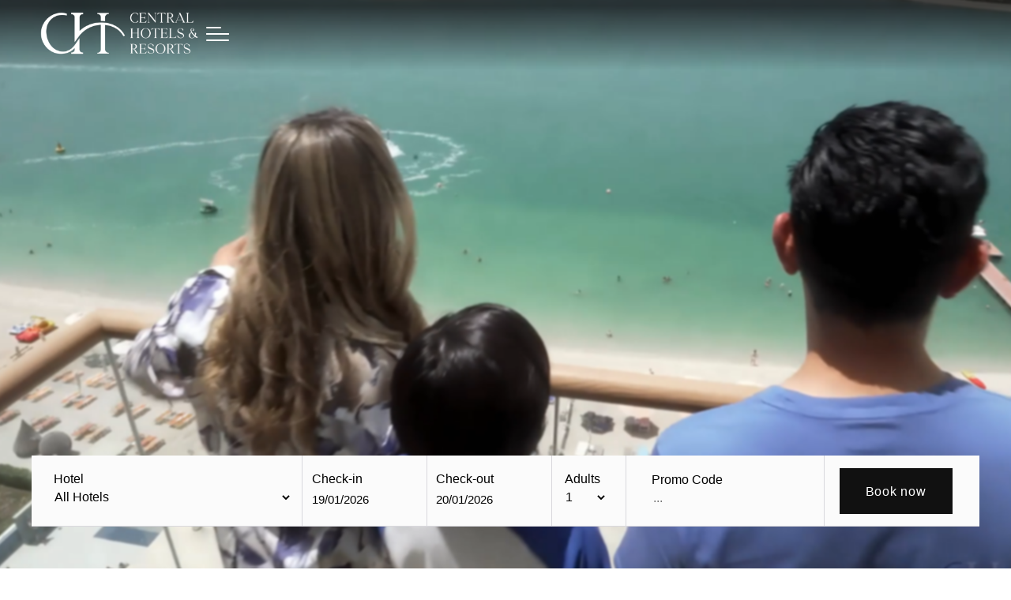

--- FILE ---
content_type: text/html; charset=UTF-8
request_url: https://www.central-hotels.com/
body_size: 38330
content:
<!DOCTYPE html>
<html lang="en-US" class="homepage-second-round">
<!-- Head starts -->
<head>
    <meta charset="UTF-8">
    

<script type="text/javascript">
/* GA TRACKER */

/* Fb nb delay */

			var FB_nb_day_delay = 0;
</script>
<meta name="google-site-verification" content="UkRMwQD-Ur306riffASvN3Z__IZwvywtoGm9I5qj-D8"/>
<meta name="msvalidate.01" content="F1BBE8441AD6D0A58048E6C8D5EC1DDB"/>


		<style>html { margin-top: 0px !important; } * html body { margin-top: 0px !important; }</style>
		<!--[if lt IE 9]>
			<script src="//html5shim.googlecode.com/svn/trunk/html5.js"></script>
		<![endif]-->
<script no-loader>/* Added by mu-plugin gmaps_keys_api_client.php */var fb__website_gmap_api_key = "AIzaSyBWqRzIBEsBf1HpGnZFCdnMRUJHU6uGlc0";</script>        <!-- DEdge Didomi plugin output ( didomi-utils.min.js ) -->
        <script no-loader type='text/javascript'>
            var dedge_didomi_enabled = true;
			// Nothing here for now        </script>
        <script id="inline-head-js">history.scrollRestoration?history.scrollRestoration="manual":window.onbeforeunload=function(){window.scrollTo(0,0)};</script>
    <script>
        var fbcmsv2_uri = "https:\/\/www.central-hotels.com\/wp-content\/plugins\/fbcmsv2\/assets";
        var websdk_url = "https:\/\/websdk.fastbooking-services.com";

        var api_key = "AIzaSyBWqRzIBEsBf1HpGnZFCdnMRUJHU6uGlc0";
        var version_style = "1.05";
    </script>

    <!-- D-EdgeFBTrackingSupportsGA4 -->            <script no-loader>
                fb_tracking_var = {
                    usetracking: '1',
                };
                                fb_tracking_var.urls = [''];
                                fb_tracking_var.usegtm = '1';

                fb_tracking_var.tracker = {id_hotel: 'UA-92935809-22', id_fastbooking_all: 'UA-4717938-7', "fb-ga4-dedge-id": "G-WNLR1B2245"};dataLayer = [{id_hotel: 'UA-92935809-22', id_fastbooking_all: 'UA-4717938-7', "fb-ga4-dedge-id": "G-WNLR1B2245"}];                fb_tracking_var.gtmfb = 'GTM-P4DLNHDH';
                                fb_tracking_var.gtmhotel = 'GTM-5KCG463L';
                dataLayer=dataLayer||[];
dataLayer.push({"digitalmediahotelId":{"hotelid":["AEAE134","AEAE135","AEAEC1"],"groupeid":["CA002949"],"hotelsaleforcedid":["D00032381","D00061881","D00072372"]},"facebooktracking":{"enabled":false},"googleadsconversionlinker":{"enabled":true},"sojerntracking":{"enabled":false},"adrolltracking":{"enabled":true,"adrollid":"C6J73VK4RNFXTG4PKAVBKC","adrollpixelid":"RUDIDOZXC5BVTHKZD6M6K7"},"dv360tracking":{"enabled":false},"digitalmediafingerprint":{"enabled":true,"url":"https://tracker.d-edgeconnect.media/generic/FPOnHotelWebsite.js"},"digitalmediachromeattributionapi":{"enabled":true,"url":"https://chromeapisandbox.d-edgeconnect.media/generic/ChromeOnHotelWebsite.js"},"hotelzone":"EMI","domaineurl":"central-hotels.com"});
(function(w,d,s,l,i){w[l]=w[l]||[];w[l].push({'gtm.start': new Date().getTime(),event:'gtm.js'});var f=d.getElementsByTagName(s)[0], j=d.createElement(s),dl=l!='dataLayer'?'&l='+l:'';j.async=true;j.src='https://www.googletagmanager.com/gtm.js?id='+i+dl;f.parentNode.insertBefore(j,f);})(window,document,'script','dataLayer','GTM-P4DLNHDH');
						(function(w,d,s,l,i){w[l]=w[l]||[];w[l].push({'gtm.start': new Date().getTime(),event:'gtm.js'});var f=d.getElementsByTagName(s)[0], j=d.createElement(s),dl=l!='dataLayer'?'&l='+l:'';j.async=true;j.src='https://www.googletagmanager.com/gtm.js?id='+i+dl;f.parentNode.insertBefore(j,f);})(window,document,'script','dataLayer','GTM-5KCG463L');                fb_tracking_var.events = [];
            </script>
                            <script no-loader async src="https://staticaws.fbwebprogram.com/dedge_tracking_decorator/decorator.js"></script>
                <script no-loader async src="https://dedge-cookies.web.app/macaron-format-utils.min.js"></script>
                <script no-loader>
                    var _DEdgeTrackingDecorator = _DEdgeTrackingDecorator || {};
                    _DEdgeTrackingDecorator.config = {"requireConsent":false,"propagateConsent":true,"cmpType":"didomi","autoDecorate":true,"formsToDecorate":["#idForm","form[name=\"idForm\"]","#js__fbqs__form","#dynamic_calendar_form"],"overrideWindowOpen":true,"handleGoogleAnalytics":true,"debug":false,"dontLogSuccessMessages":false};

                    // Macaron
                    function TrackingDecoratorSetMacaronConsentOnEvent (event) {
                        if (typeof event.detail.consent !== 'undefined' && Array.isArray(event.detail.consent) && event.detail.consent.indexOf('ads') !== -1) {
                            var tmp = setInterval(function () {
                                if (typeof _DEdgeTrackingDecorator.setStorageConsent === 'function') {
                                    _DEdgeTrackingDecorator.setStorageConsent(true);
                                    clearInterval(tmp);
                                }
                            }, 100);
                        }
                    }
                    document.addEventListener('macaronConsentVanilla', TrackingDecoratorSetMacaronConsentOnEvent);
                    document.addEventListener('_deCookiesConsentGivenVanilla', TrackingDecoratorSetMacaronConsentOnEvent);
                                        /// Didomi
                    // Utility function used to update the localStorage consent string every time a change or load occurs
                    function dedgeDidomiMaybeAuthDecoratorStorage() {
                        if (typeof window.Didomi !== 'undefined' && typeof window.Didomi.getCurrentUserStatus === 'function') {
                            var curConsentStatus = window.Didomi.getCurrentUserStatus();
                            // make sure this is not a fresh load with banner shown
                            if (typeof curConsentStatus !== 'undefined' &&
                                typeof curConsentStatus.purposes !== 'undefined' &&
                                Array.isArray(Object.keys(curConsentStatus.purposes))
                            ) {
                                let hasAtLeastOneEnabledPurpose = false;
                                let hasAllPurposesEnabled = true;
                                Object.keys(curConsentStatus.purposes).forEach(function (key) {
                                    hasAtLeastOneEnabledPurpose = hasAtLeastOneEnabledPurpose || (curConsentStatus.purposes[key].enabled || false);
                                    hasAllPurposesEnabled = hasAllPurposesEnabled && (curConsentStatus.purposes[key].enabled || false);
                                });
                                if (hasAtLeastOneEnabledPurpose && typeof _DEdgeTrackingDecorator !== 'undefined' && typeof _DEdgeTrackingDecorator.setStorageConsent === 'function') {
                                    _DEdgeTrackingDecorator.setStorageConsent(true);
                                }
                            }
                        } else {
                            console.log('DEdge Tracking Decorator WARNING - Didomi.getCurrentUserStatus not defined in global namespace');
                        }
                    }

                    // Init the list of on ready listeners
                    window.didomiOnReady = window.didomiOnReady || [];
                    // When Didomi SDK is ready....
                    window.didomiOnReady.push(function (Didomi) {
                        // Update immediately, if no banner
                        dedgeDidomiMaybeAuthDecoratorStorage();
                        // then on consent change
                        Didomi.on('consent.changed', dedgeDidomiMaybeAuthDecoratorStorage);
                        // or on click of "agree"
                        Didomi.on('notice.clickagree', dedgeDidomiMaybeAuthDecoratorStorage);
                        // or on click of "disagree"
                        Didomi.on('notice.clickdisagree', dedgeDidomiMaybeAuthDecoratorStorage);
                        // or on click of "close"
                        Didomi.on('notice.clickclose', dedgeDidomiMaybeAuthDecoratorStorage);
                    });
                    
                    // Required for availpro.js
                    if (typeof window.DEdgeBookingFormDecorators === 'undefined') {
                        window.DEdgeBookingFormDecorators = [];
                    }

                    document.addEventListener('dedge_tracking_params_available', function () {
                        try {
                            if (typeof _DEdgeTrackingDecorator!== 'undefined' &&
                                typeof _DEdgeTrackingDecorator.decorateObject !== 'undefined') {
                                window.DEdgeBookingFormDecorators.push(_DEdgeTrackingDecorator.decorateObject);
                            }
                        } catch (e) {
                            // do nothing
                        }
                    });
                    //Last chance: decorate links on click
                    function fbTrackingMaybeDecorateOnClick(evt) {
                        try {
                            var theLink = evt.target;
                            if (
                                theLink.tagName.toUpperCase() !== 'A'
                                && Element.prototype.closest
                                && theLink.closest('a') !== null
                            ) {
                                theLink = theLink.closest('a');
                            }
                            if (
                                typeof theLink.href !== 'undefined'
                                && typeof _DEdgeTrackingDecorator!== 'undefined'
                                && typeof _DEdgeTrackingDecorator.decorator !== 'undefined'
                                && typeof _DEdgeTrackingDecorator.decorator.shouldDecorateURL !== 'undefined'
                                && typeof _DEdgeTrackingDecorator.decorateUrl !== 'undefined'
                                && _DEdgeTrackingDecorator.decorator.shouldDecorateURL(theLink.href)
                            ) {
                                theLink.href = _DEdgeTrackingDecorator.decorateUrl(theLink.href);
                            }
                        } catch (err) {}
                    }
                    document.addEventListener('click', fbTrackingMaybeDecorateOnClick);
                </script>
                                <!-- D-EDGE Global GTM -->
                <script>
                    var dataLayer = window.dataLayer || [];
                    dataLayer.push({"event":"deglobal_pageview","deglobal_theme":"central-hotels-group","deglobal_type":"premium","deglobal_language":"en","deglobal_page_type":"home","deglobal_be_type":"fbk","deglobal_be_hotel_id":"not_detected","deglobal_be_group_id":"aecentralhtls","deglobal_be_is_group":"not_detected","deglobal_be_is_fusion":"not_detected","deglobal_cmp_type":"didomi"});
                    (function(w,d,s,l,i){w[l]=w[l]||[];w[l].push({'gtm.start':
                            new Date().getTime(),event:'gtm.js'});var f=d.getElementsByTagName(s)[0],
                        j=d.createElement(s),dl=l!='dataLayer'?'&l='+l:'';j.async=true;j.src=
                        'https://www.googletagmanager.com/gtm.js?id='+i+dl;f.parentNode.insertBefore(j,f);
                    })(window,document,'script','dataLayer','GTM-K3MPX9B4');
                </script>
                <script type="application/json" id="de_global_tracking_datalayer">{"event":"deglobal_pageview","deglobal_theme":"central-hotels-group","deglobal_type":"premium","deglobal_language":"en","deglobal_page_type":"home","deglobal_be_type":"fbk","deglobal_be_hotel_id":"not_detected","deglobal_be_group_id":"aecentralhtls","deglobal_be_is_group":"not_detected","deglobal_be_is_fusion":"not_detected","deglobal_cmp_type":"didomi"}</script>
                <!-- End D-EDGE Global GTM -->
                <meta name='robots' content='index, follow, max-image-preview:large, max-snippet:-1, max-video-preview:-1' />
<link rel="alternate" href="https://www.central-hotels.com/" hreflang="x-default" />
<link rel="alternate" hreflang="en" href="https://www.central-hotels.com/" />
<link rel="alternate" hreflang="x-default" href="https://www.central-hotels.com/" />

	<!-- This site is optimized with the Yoast SEO plugin v22.3 - https://yoast.com/wordpress/plugins/seo/ -->
	<title>Central Hotels - Central Hotels Dubai</title>
	<meta name="description" content="Discover luxury and comfort at Central Hotels and Resorts Dubai. Immerse yourself in unparalleled hospitality and exquisite accommodations across our prime locations in Dubai. Book your stay now and experience the epitome of modern elegance" />
	<link rel="canonical" href="https://www.central-hotels.com/" />
	<meta property="og:locale" content="en_US" />
	<meta property="og:type" content="website" />
	<meta property="og:title" content="Central Hotels - Central Hotels Dubai" />
	<meta property="og:description" content="Discover luxury and comfort at Central Hotels and Resorts Dubai. Immerse yourself in unparalleled hospitality and exquisite accommodations across our prime locations in Dubai. Book your stay now and experience the epitome of modern elegance" />
	<meta property="og:url" content="https://www.central-hotels.com/" />
	<meta property="og:site_name" content="Central Hotels Dubai" />
	<meta property="article:modified_time" content="2025-02-10T11:48:09+00:00" />
	<meta name="twitter:card" content="summary_large_image" />
	<script type="application/ld+json" class="yoast-schema-graph">{"@context":"https://schema.org","@graph":[{"@type":"WebPage","@id":"https://www.central-hotels.com/","url":"https://www.central-hotels.com/","name":"Central Hotels - Central Hotels Dubai","isPartOf":{"@id":"https://www.central-hotels.com/#website"},"about":{"@id":"https://www.central-hotels.com/#organization"},"datePublished":"2024-03-26T14:34:34+00:00","dateModified":"2025-02-10T11:48:09+00:00","description":"Discover luxury and comfort at Central Hotels and Resorts Dubai. Immerse yourself in unparalleled hospitality and exquisite accommodations across our prime locations in Dubai. Book your stay now and experience the epitome of modern elegance","breadcrumb":{"@id":"https://www.central-hotels.com/#breadcrumb"},"inLanguage":"en-US","potentialAction":[{"@type":"ReadAction","target":["https://www.central-hotels.com/"]}]},{"@type":"BreadcrumbList","@id":"https://www.central-hotels.com/#breadcrumb","itemListElement":[{"@type":"ListItem","position":1,"name":"Home"}]},{"@type":"WebSite","@id":"https://www.central-hotels.com/#website","url":"https://www.central-hotels.com/","name":"Central Hotels Dubai","description":"","publisher":{"@id":"https://www.central-hotels.com/#organization"},"potentialAction":[{"@type":"SearchAction","target":{"@type":"EntryPoint","urlTemplate":"https://www.central-hotels.com/?s={search_term_string}"},"query-input":"required name=search_term_string"}],"inLanguage":"en-US"},{"@type":"Organization","@id":"https://www.central-hotels.com/#organization","name":"Central Hotels Dubai","url":"https://www.central-hotels.com/","logo":{"@type":"ImageObject","inLanguage":"en-US","@id":"https://www.central-hotels.com/#/schema/logo/image/","url":"https://central-hotels-group.ms2.decms.eu/wp-content/uploads/sites/127/2024/03/screenshot-1.png","contentUrl":"https://central-hotels-group.ms2.decms.eu/wp-content/uploads/sites/127/2024/03/screenshot-1.png","width":1200,"height":900,"caption":"Central Hotels Dubai"},"image":{"@id":"https://www.central-hotels.com/#/schema/logo/image/"}}]}</script>
	<!-- / Yoast SEO plugin. -->


<link rel='dns-prefetch' href='//ajax.googleapis.com' />
<link rel='dns-prefetch' href='//websdk.fastbooking-services.com' />
<link rel='stylesheet' id='style-critical-one-css' href='https://www.central-hotels.com/wp-content/themes/central-hotels-group/css/style-critical-one.min.css?ver=1.05' media='all' />
<link rel='stylesheet' id='style-critical-two-css' href='https://www.central-hotels.com/wp-content/themes/central-hotels-group/css/style-critical-two.min.css?ver=1.05' media='all' />
<link rel='stylesheet' id='style-homepage-css' data-ewdelayedcss='https://www.central-hotels.com/wp-content/themes/central-hotels-group/css/style-homepage.min.css?ver=1.05' media='all' />
<link rel='stylesheet' id='swiper-bundle-css' data-ewdelayedcss='https://www.central-hotels.com/wp-content/themes/central-hotels-group/assets/swiper-bundle.min.css' media='all' />
<link rel='stylesheet' id='fancy-css-css' data-ewdelayedcss='https://www.central-hotels.com/wp-content/themes/central-hotels-group/assets/fancybox.min.css' media='all' />
<link rel='stylesheet' id='plyr-video-style-css' href='https://www.central-hotels.com/wp-content/themes/central-hotels-group/assets/plyr.min.css' media='all' />
<link rel='stylesheet' id='form-gf-css' data-ewdelayedcss='https://www.central-hotels.com/wp-content/themes/central-hotels-group/css/form.min.css' media='all' />
<link rel='stylesheet' id='jquery-ui-assets-css' data-ewdelayedcss='https://www.central-hotels.com/wp-content/themes/central-hotels-group/assets/jquery-ui-datapicker-reduced.css' media='all' />
<script src="https://www.central-hotels.com/wp-content/themes/central-hotels-group/assets/greensock.min.js" id="greensock-gsap-js"></script>
<script src="https://www.central-hotels.com/wp-content/themes/central-hotels-group/assets/greensock-smoothscroll.min.js" id="greensock-smooth-js"></script>
<script src="https://www.central-hotels.com/wp-content/themes/central-hotels-group/assets/greensock-scrolltrigger.min.js" id="greensock-scrolltrigger-js"></script>
<script src="https://www.central-hotels.com/wp-content/themes/central-hotels-group/assets/js-cookie.min.js" id="js-cookie-js"></script>
<script src="https://www.central-hotels.com/wp-content/themes/central-hotels-group/assets/loadjs.min.js" id="loadjs-js"></script>
<script src="https://www.central-hotels.com/wp-content/themes/central-hotels-group/assets/iobserver.min.js" id="intersection-observer-js"></script>
<script src="https://www.central-hotels.com/wp-content/themes/central-hotels-group/assets/ffobserver.min.js" id="font-face-ob-js"></script>
<script src="//ajax.googleapis.com/ajax/libs/jquery/3.6.4/jquery.min.js" id="jquery-js"></script>
<meta name="generator" content="WPML ver:4.6.3 stt:1;" />
<link href="[data-uri] AAB6JgAAgIQAAPoAAACA6AAAdTAAAOpgAAA6mAAAF3CculE8AAAAAmJLR0QA/4ePzL8AAAAJcEhZ cwAALiMAAC4jAXilP3YAABl3SURBVHja7Z15fBRVtse/Vd2dfU8gCSQsCUTGCAkiy4ACouLGoKOI Cy6jgyjq05nncxx98nw+5zMzbvN09OEyKjjijo7LuIAKgoiDCBLBBQIJISGQkJCF7Onuen+kiVmq qju9VXfqfj8fIKS7k1N1f3Xvueeee4+EG5RsJjKRfEaQTToWd+8XGI6DKsop43u+YbtUof9mSfsl JYqpzOF8hpGObPRVCQaMkyoqeZ9P+Upq03qThgAUiSyW8isyjb4Kgc9UspLlVEqK2ouqAlBG8xDn E2W05QK/0cZ73CmV9n+hX9euSMrZvMJ80fyDiigu5BVlrtKvvfv0AIqNO/g98UbbKwgIjfyZh6XO nt/qJQAlmuVcidVoOwUBw84qbpJaf/pGjy5BsXIni0TzD2qsLOJOpUcbdwtAkfkd/4nNaAsFAcbG f3LHT75A9xCgnMPrYuw3CcdYKH3U9aVLCcoY/iCa3zTEc7+S2/Xl8a7gDgqMtkoQRAr5XdcXEoAy mU1EGG2TIKh0cKq0FWRQYnhYNL/piOAhJaZrCJjEyUZbIzCASUzqEsAs4oy2RWAAccwEWUlgrtGW CAzibCVBZia5RtshMIhcTpMpZIjRdggMYgiFMqeI8K9psTFZZqTRVggMZIRMutE2CAwkXVJaRe6P iWmTFIfI+DUxTklRfP8pgvBFPP0mRwjA5AgBmBwhAJMjBGByhABMjhCAyRECMDlCACZHCMDkCAGY HCEAkyMEYHKEAEyOEIDJEQIwOUIAJkcIwOQIAZgcIQCTIwRgcoQATI4QgMkRAjA5QgAmRwjA5AgB mBwhAJMjBGByhABMjhCAyRECMDlCACZHCMDkCAGYHCEAkyMEYHKEAExOCFUJVHBg0StnroGTDpw+ /m6JCCxG3wBDMEgATlppoJkmWmnH7vpeC9GuZoggAhsxJBBPnJumqWYLR3y0J46pjPRjd9hGLY0+ fN5CCilB6Z6DLACFduppoIZydnKAA9TQRLvrNQXJ1QPEEEMsmeSRRx5DSCCBOI3eYRf3U+qxBeqk cg/D/Vg46QBv8ZUPn4/lXC4g1m/2aBM0ATioYDcVFLOVH6jFiRNQXH/6I7n+lrCSQC4TmMlpZKu8 s5nD1PloneLT89qffazmGx8+H42FMwaLABQa2c0+NvElB2mlA7sHY7bS/beDGur5lo/5b64Kwi3x B/FkUUoHHXQO+LORRJBCRpDKOARYAA7K2M4mNlLKMRS8O5hYoZNOqjmk+moyY1HopJXWATuDElFE E8lQhnrhfmqTz22cQhWVFFFFs4efkkkim3wyyWFGkAq5BlAATopZzz8p4pDPXnoX6vIp5GGOUE8Z 37OdfbR5fOk5nMhEskkngTy/3opkZjMTBYUdvMurlHpwB6I4lUWcxRAk5G5vKNAESABtVLGOj9lC OQ6d514CJGxEY8NKSre/76SJFhTaacPu8hS0bkk843HipJNmvuBDPqDarX0ScZzKQqYzBCtWJGx+ vuGS61oKyCKTJ9nrcnW1iOVM/p2JxAQ5NBMQATSzkjVsoVZX9zJJpJNHComkE0s0Od3mODhCDQ7q qaGWo1RQg02jvKHU7b0nchFnMpoHaHFjYRLnsazH7wscEWSymAQe4VudByGCmdzHSQbE5fx8BxQ6 2cTTbKBGs/ElYjmBPMYxihwK3fq6TurZSwVtHhQ4tZDMUsp4WXcgsHAGd5Hn30vXIYL51HG3pi8g kcct5BsSlvVrwYh2vuNF3uUADtXXZaJI51RmMp5RDA3QJTnZzlXs0XnesniceUGN/Cns4Rq+1ngo IlnGEtKCaM9P+LEHUFjDIxRxTOPWy0zgavIYT1ZAHRyZHKZTojkBk8njlCAHfiUyuJAddKi+Gsv5 JAXVnp/wkwAcHGYFz1GuqnGJaMZxObMZH5Qy5YlM5w1NAUQxhcQgWNGbeGZhUxWATDYZhi3K+OX3 tlPEM7ymOsZJRJDHTZxKbtDKk1lII5YmjVcjGGnAwo9MCnGqd8jCMANrd/pBAHX8gyf5UfXibIxj LpeQT0yQ5rVdRBCj+ZpMnDHulsbNlrAG9d70xmcB1PE+D1Ci6vZFcwLLmMywoN9wWec3SiIJogc+ CUChkcdZwQEVt08ihQtZSoFB6+zGPVPhhQ8CUDjAazxGg0rzRzGWG5hPhknTLMIHHwTQwKssp16l +S1M4jouIkE8hyGPlwJQqONPPEe9yms25nEfPxPPfljglQAUynmVVTSovGZhJr9lrGj+MMErAdhZ y7NUq3b+47mdqQbOawUDwwsB2HmSR1U9fwvnsoyTxdMfRgxYAA6+ZBUVKiFfmfEsYYJofg0krK4I xPFHJxQKtw9QAArlPMEOVyJ3b7K5kzOJNPqKQpZ4ppAAQCN1KICdDhRkQzdnDPB3V/EkH6o2fzKX My9o0f5wJI0/utYn2mhxCaAdOwoxOoHrQDMgAbTzIW+rxvwjmM5VQUljDl+s5Kp+30FrUNZItazy GIUdPM0+1bBvATdzgmEXEd5YNFLdgsMABFDLKraprvcncCmTxRJLDxQ6aKaFVlqx48CBEwcOFCzY sGHDio0IIogj1lC32WMBdLKO1aprfjZ+zuIgZbH7g8D43gpNHOUoDTTRSgt1HKCSIxyljQ7s2OnE joKVSKKIIZo44olnFCNIIJooYokniZQg9wceC6Cc1zS2YA7nWmJNHPVvopxyqtnHXvZzhHpasKPg RHFthVEbNI//kZGwEkUMSaQxnLHkMpRMhvZIkg8kHgrgGGv5RLX7j2EOZ5ly7t9JCaXso5Rt7KGO jh7b2dzR+z3tNHOUCqArgyqN0eQylmFkMYmEgA6uHgrgB17RSGoeyVWu2W244FtfpaDQyFZ2U0IR +6hUnRR783OP/9tGBRV8jkQs6cwkn6kUEI0ckF7WIwG0soEfVZ9/C1MYbSL3z8l+NrKFLRygoXt/ c2BQaKKZ/SSQx1TGc1pANrJ49BOrWKW6AVsilqsDlt8fatSxiQ3sZAc1QQviKjioYwtfk0w+k5jL ND/3tx4IoJE3KFbt6GycRMGgj/45aKKIT9nEbqo0trz057iLF0UssUQRgcIPGvsCZCRNd/G4DTVs 4AtWcyLnczEp3esKvuJWAE5KeVFjY2MiC8Jo+jdwFDo5yHbeoohKGt3u8JWwYMFKNEmkkk0OGSSS QBxRRFDFjarbVq2M55e0sI+DVNNIC504XAdo9MbOAQ6yg7eZxenkkeyHIcHtT2hiA6WqypTIYOIg Xvl30kgxf2UbpW529nadZGIhkWzGkE8aKaSRyfBe+32KNQK+FnJZioWDVFFNPVXspphDHKVD5UQF B4eppoh3mcsiRvvc/7oVQDVraNUwfBoj/XrLQwcnLXzPk6x36+VbsBJHDidzMplkkuFVIqyFJJLI B8DOEQ5RQxW7+Bc7ael3ooqTGmr4jjUs4HrifFpJcCMAJ1sp1tzSOIthvt/rEKSOnXzIu5TRqjkq S1iJJ4kpTCafoWSS5qdoiJVMMgGFeirZy04+o5gGmvv4H63sYD/b+AVzSPd6MHDzOQdrNI9bSCXL wFWsQGGnhvdYwfeam1y7Gj+WcZzNKYwlI0BxEIlkkhnHDM5jLxtZQyXtvR5GB7W8xza+YxE5Xq7F 6grASRUbOKZhXiFZAblw43BQxme8wFfdUb3+WEllDOdxHlnEBSH9xUIaaRQyj2V8wRsUcZCmHta1 U8ojvMkV/IoRXvRBugJo5UtX7kp/JCYYtKM9ULSwlVdYS6XGZA0iGc445jONYSQFNY9HJoYYzuZk KniX9ZS4wlBdONjP3zjCIqYM2Cl3I4CtGg4g2MgN0ymgmqCd1LGeJ9ii+exbSGQCVzODTMOWvmKJ JZsTuITnWU9FDw/FQRUrKOU/mDLAVtEVQA07NXxgmVQyB80KYAfreY1/0KjZ+KOYzlWcSoThYW8L QxhCITW8zdtsp9b1fYV21lLERSxh/ABaRkcATnZzUHMASDHsTAv/4qCaf/ISOzScPplUTuFiZpIV QjFPG+ksooD3eJ2D3UOWQjWrqOcWJnrsnegIwME3VGq8JjPUgFM2/I/CV7zIao5qTHUjmMa5XEqW V+eYBxKZBKYxgfG8zrruwzCcNPIGB1nGLA8dQl0B7NU8QdfKiYMgBtDM59zHTo1D5SzkcxZLGBWy 0U6ZOK5gOqt5npLufqCTL7ifahZ6NFzpCKCZGs0omEy6oamMvqNwlDd4he2qZwnJJHI6CzgtDDa4 Z7OYIbzDp93TQztbacPGuR6km+sIoETnxE2ZyBDrEgeGk1r+l5VUqXb9MpNYyMIAn2bmLywkcRXT eZ3lHHZJoIWt3IPCAref1hHAftXN311EhfUeACe7WMVKjRBXEhdwPQVhdYUyY7iNMfyVba6hwEkx 93KExW4GMB0BHNQ8ZwvkkO8YtVEoZTVrVSMcFrK4lctIN3y6N1Ak4riIUfwfb7quzMke/kQOs3Vn BDoCKNMVQLjdoJ9o4w32qTa/TD63M49ko030EhuTuAuZl12+m4NKHiWSmTqtpSOAGs2jFiVSwzgM 3MZ3qiN/JKdyH4UG7tPzHSsnsIxUVrqO7nHyGVaGMk5TAjoPcrNmBowStNPsA4Gicl0SyVzKs0wL 6+aHroNy7+J6Ulz/b2cdT1Cls7jlFfU+V+kJJSTGchm/ZngYD2w9ryaVG0niUY6gAG28xAiuIVP1 3TpXrJf52ulFLZxQRSadG7iOrEHR/AAS2VzNRa5IjcIxVvCpZkKqBk5dAXhb/Sf0kMnhQW5gRBgP av2xMIy7uaB7QCvhCXZqxDw0cPqpzk9oIzGVe7iAaKMNCQCZLGW+KwrgYCcPqq7seNnrdbrNkw0H ZIbxGy4gflA9/cexUMj13X5NK2t4X/UeeEW7RhQtnJCYxANcMChWNdWJ5nTu5ySXvBt5kPf7eQJe CsDJUbeFmUIbiRyu55xBmNbam3O5pDtH6CArKevjvWkKQH8vqpNDqueEhgsSqVzHhd2z5cFLEr9k kitw38Em3u3j2+kIQK9zcHCAo0Zfm9dI5HE3/xbG0UzPkcnjz91lMat5hi/7vK6JXg+gUBW2ApBI 4VIWhHk+g+dYOak7DKRQznu9Nph47QPUhq0AIjiDyxhutBlBJJr5zHD1Ae382Gvw1hFAks6Sr8Ix Dnu8VTqUsDCbx8gblBM/bcawlLFIWMhkdq+dTDoCSNRdKHBSqrNcHKrIjOCmMFzt9xUr+VxBKgX8 loW92lWnjbOJ0ynAqlBEVdjNoVP5DXOMNsIQkrmcaGZwUp9MJx0BDNUNkCrs4lAQ6+/6gxiuZGFY pXr5D4lR3IytX9+n0xfmupkl11PlpxOygnULJnG9KaZ+6shEqjS3jgDGMET3B3awM4xmAhKZ3M6Y MM5lDAw6Aoh3c+yAg20cNtp+j0niNmYbejJ/aKIjAAtjdJ08J3s1t46FGhHM5XISgBb2GG1MSCHr vZTvZhCoZavmXvrQopArXVvZDvC0KTIdPEW3BziJbN0PN7MmDGIBEpnc6kqNLuVBPh402Uz+QDci ksJoXaepkx80TxAJHeJZzHnEA3W8yFs6Bz+ZEV0BxDDDTSygmQ90NpCFApGcw7UkAXbW8ewgSGTx L7oCiGaWm1ifnbXUGH0NuoxnISPoOjzheSrF098HXQFYSKdAtw9wUqRRRC40SGQJZyAD9TzLRuH+ 9cPNqoiNX5Kh+45a3g/Z5LBEzmcBCUA7n7EiZO00Etndy1Pc7JJvY6fmSUJGX1ohi0lCAvbwAhUh aaXRuF0XzeZc3cORFPbwaAhGAyzkcjvT6Tpy9X9YF5bZC4HHrQDiOM3NgXAtbGZfiPkBNrJY5Kpi 3sZbfKFR8EbgVgBWxjBHNxqgUM7HIXaD05nHElKRUPiRv6mWuheARzmBQ7jFzSm0x3iFzSHlYedz GxnIQBmPsT2kbAstPBCAzAjm6qZRKPzIR5qHyhpJGy+xYRDtZPY/HiXHJXIxubp+QCMfs97oa+mH g29YSbnRZoQ0HglAopAFbg5K3cfLIRcU/pbl7Bfdvy4epscmMYcC3T6gk018GFJzgWY+5BMx+XOD hwKwUMA1btIpD/IcPxh9Pd042cKLOkddCrrwOEE+innMd7NdbBMrNQpMBxsnu3mEEjH5c8sAdkgM YxE5uhLoYBWvhcRs4BCv8LHw/j1gAAKQmM3lbrZU1vI3Nhs+7nbyCStCyh8JXQa0Ryqaa7lE90gF J7v4C3sN7Xo72cyjHDLQgnBigJvkRnErM9x4Ah/zlIHrgwrF3M/3YvLnIQMUgMSJXEKq7nvs/J2V BuXeODnMU2wWo7/HDHibrJUruM7NBqs6nuIZQ9IvaljOCzpbWgV98WKfdAJ3cpmbXMHDPMPTHA5y R1zDYzwj0j4HhFcb5RNZzK9069M5qeYhHqE4aAOBg2r+wtMhnqIaenglAJkTWco03fmAQhUv8yQt QZJALStZyVER+hkgXu6WtJLL3Tj4QvfE0EM8i4NrmRDgTZkOSniK57vPvpGIxiKGAo/w+qwUC9O5 l8XEuEkXe5Hf8w6NAfMGFI7xCXfw9x7Nn8lCRpvsFCBv8eHRtDGNoZTyma6/38hGqmhkbkAKsCnU 8wmPsr1HTxTLlUwRe4A9xKfTkmzk8Qi3MMTNCsEubuUK3vT7rKCVIn7Drfyru/llhvJHfk9GSD7/ ygC/Hwx8HJy7TtyN4XkO6QRfFJrZyn9xERcxzk+1t51UspnXepRL7Kr59WsWkOjmmNtmEgwQiNYB /Ap2A+OWPntnNkZzAxH8nWLdRaA2ilnOdq5hMlk+lp1UaKScl1hNRY+uXyaLm7iCdCScOgUv2vie yQacFeLQcJgVjoWzALpKrvyWM3mM92nQ6c4UV+ZgDguYwQSvaw9X8jXv8QkVvQQXy3TuYrpratqg sxjUzBYKgi6ATg5oLJTbKTdwY42f7kMkE7iXEaymTPdiFDrZy+N8xEymM4pRbtYVetPGPvaxkTWU 0dLjqZHI4AyWcIqr+dvZrRMQamUrVwa9OlgDH2gMkgrVlJBm0MH1kuI3D0ShlbU8xxe6/YDr1yIT Sx4FTCSLHMboppw6qaGEH9nNv/iOuj7deyQ53MiF3bUxFIr5NV/qdKs5PM3soJ4X5mAbizQzlKxc zb1uTmMJFH7sCSVimM9sVrGabW52Cik4aORrviaaNEaSTyqxDCGN4T0appPD1HGUw5SxlxIa+91A mdHM5jqm9pjONLCCIt1RtYIVpHNSEG9zLa/rbE61s5YZLDKkD/BjD9CFQiM7eZEt7KHdgwmOhISE BRuRJJDY6xxfO7Uco5EmOlXcOplUTuRyZjOyuzqugzpe5WEq3LhVw/gFN3OCm8LK/sFBAyt4RjdN JoKfs4wZulV+A4PfBQBd4ZkdvMmnlHixMi/1+Dna74lnIudxDj/D0v0JB1t5gX+4Cibq/44YZrKU mb1Ozg4EDnbxDKupdSPJCMZzkwEH2QZEAF20spnNrOE7la7bF2SGMYepzGUkVqCdvZRRQyl7+Ja9 HtczszKCcRQyjOGkMMGvB187sWOnlVLe4nO+9sgmiQzmcDqzyEDGijUosYoACgCgk+8oYiOfc4hW H8tNSliIYxxzmMoUhnQPFaXcx0d00k7bgOfTEpFEEEk2j/NzP173NlbyDfU0Ukv7AKyyEk8yiQxl LtcEpaJRgKfDNgopYC5F/MA6vqHKy4xhiWhymMNkxpLfp5tspczrDSAKbbQBkp/POyzjE4q9CO/Y qaMOiRiiuXgwCAC6VucyOZ35lHOIH/mMYproQHH1CIrKJ3DVJ5dJZDgnUMBYRpCjektklUPQB4rF zyUkFMDiw0RTClpx3qAFxCLJJReFFq6mjmYaOUgJR2ijrk+ELIIUYkljCBkMJZkEkkgkSnNETOZ0 n+uYZmvU1vaWKdzHfh8+H8V4N8f0+osA+wDaOGiliXacdPQZFmQisBJJJFEerRl0csTnfckRDPdr /WA77T6Fd2UifVwv8RTDBCAIDcxWPUnQByEAkyMEYHKEAEyOEIDJEQIwOUIAJkcIwOQIAZgcIQCT IwRgcoQATI4QgMkRAjA5QgAmRwjA5AgBmBwhAJMjBGByhABMjhCAyRECMDlCACZHCMDkCAGYHCEA kyMEYHKEAEyOEIDJEQIwOUIAJkcIwOQIAZgcIQCTIwRgcoQATI4QgMkRAjA5QgAmRwjA5AgBmBwh AJMjBGByhABMjhCAyZENrVwsMBpFxm60DQIDscs0GG2DwEAaZJ0iu4LBT41MhdE2CAykQma7cANN i8J2mZ3UGW2HwCDq+FZmI2VG2yEwiDI2ytIBNhlth8AgNknlMrDOixLfgvCnk3VdoeDNFBtti8AA itkMMkjVPGS0LQID+JNUzfHqpMp6ZgWlUqkgNFDYIJ0OP60GPkC50TYJgkg5D3R9cVwAH/GXPjWc BYMXB4/wUdeXLgFI8BzvGm2XIEi8zXPHx/vuhBCpiSW8Y7RlgiDwNjdKzcf/08vxU3J4m/FG2ycI KLu4QCr56b+9UsKkEs7iA5xG2ygIEE4+4MyezU//qZ+SyM3cSrrRtgr8ThWPsVzqkwCkMvdXZC7l D+QYba/Ar5RwD69K/Zb+NYI/SgJncxvTsBhtt8Bn7GzhUdZKjWovakb/FIkcLuQcJpIsksfDFCd1 bOcj3qFE0kj7cRP+VRKYxylM5ETShAzCCCc1fM83bOWf0jG9N/4/1aq9NQvzW9gAAAAldEVYdGRh dGU6Y3JlYXRlADIwMjQtMDEtMzBUMTY6NTU6MjErMDA6MDCag3tKAAAAJXRFWHRkYXRlOm1vZGlm eQAyMDI0LTAxLTMwVDE2OjU1OjIxKzAwOjAw697D9gAAACh0RVh0ZGF0ZTp0aW1lc3RhbXAAMjAy NC0wMS0zMFQxNjo1NToyMSswMDowMLzL4ikAAAAASUVORK5CYII=" rel="icon" type="image/x-icon" />

<meta name="viewport" content="width=device-width, user-scalable=yes, initial-scale=1.0, maximum-scale=5.0, minimum-scale=1.0, viewport-fit=cover, shrink-to-fit=no">
<meta name="format-detection" content="telephone=no">

<meta name="msapplication-tap-highlight" content="no">

<meta property="og:image" content="https://www.central-hotels.com/wp-content/uploads/sites/127/2024/04/Royal-Central-Hotel-hush-pool-bar-2200x1200.jpg" />

<link rel="profile" href="http://gmpg.org/xfn/11"/>

<link rel="preconnect" href="//staticaws.fbwebprogram.com"/>
<link rel="dns-prefetch" href="//staticaws.fbwebprogram.com"/>


<link rel="preconnect" href="//www.google-analytics.com"/>
<link rel="dns-prefetch" href="//www.google-analytics.com"/>

<link rel="preconnect" href="//www.googletagmanager.com"/>
<link rel="dns-prefetch" href="//www.googletagmanager.com"/>

<link rel="preconnect" href="//macaron-cookie-data.decms.eu"/>
<link rel="dns-prefetch" href="//macaron-cookie-data.decms.eu"/>



                    <link rel="preload" as="image" importance="high" href="https://www.central-hotels.com/wp-content/uploads/sites/127/2024/04/Royal-Central-Hotel-hush-pool-bar-150x75.jpg" fetchpriority="high">
            




<script>
    var plugins_url_wp = "https:\/\/www.central-hotels.com\/wp-content\/plugins";
    var theme_url = "https:\/\/www.central-hotels.com\/wp-content\/themes\/central-hotels-group";
    var website_url = "https:\/\/www.central-hotels.com";
    var language = "en";
    var fbc_url = "https:\/\/www.central-hotels.com\/wp-content\/plugins\/fbcmsv2\/assets";
    var FBRESA = "https://redirect.fastbooking.com/DIRECTORY/";
    var FB_nb_day_delay = 0;
    var FB_useGoogleAnalytics = true;
    var FB_useAsyncGoogleAnalytics = true;
    var delay_to_show_popup = "0";
    var lang_code = "en_US";
        var vh = window.innerHeight * 0.01;
    document.documentElement.style.setProperty('--vh', `${vh}px`);
</script>

<link rel="icon" type="image/png" href="https://www.central-hotels.com/wp-content/themes/central-hotels-group/img/favicon.png">

<meta name="theme-color" media="(prefers-color-scheme: light)" content='#111111'>
<meta name="theme-color" media="(prefers-color-scheme: dark)" content='#111111'>


		<script type="application/ld+json">
		{
		    "@context": "https://schema.org",
		    "@type": "WebPage",
		    "name": "Central Hotels",
		    "datePublished": "2024-03-26",
      		"dateModified": "2025-02-10"
		}
		</script></head>
<!-- Head finish -->
<!-- Body starts -->
<body class="home page-template page-template-template-group-homepage page-template-template-group-homepage-php page page-id-2 enable-smooth-scroll header-transparent-sticky is-group no-logo-selected ">

<script>
    var current_hotel = {"color":"#111111","font_folder":"\/fonts\/","font_file":"\/css\/central-hotels-fonts.min.css","font_above_header":"quattrocento-v21-latin-regular.woff2","font_text":"montserrat-v26-latin-regular.woff2","font_text_bold":"montserrat-v26-latin-600.woff2","main_logo":"logo_group_white.svg","favicon_white":"favicon.svg"};
</script>
<script id="inline-body-js">sessionStorage.fontsLoaded?(document.body.classList.contains("page-template-template-group-homepage")&&((preloadLink=document.createElement("link")).href=theme_url+current_hotel.font_file,preloadLink.rel="stylesheet",preloadLink.crossOrigin="anonymous",document.head.appendChild(preloadLink),setTimeout(function(){document.documentElement.classList.add("fonts-loaded")},300)),setTimeout(function(){document.documentElement.classList.remove("homepage-second-round")},400)):document.body.classList.contains("page-template-template-group-homepage")?document.documentElement.classList.remove("homepage-second-round"):setTimeout(function(){document.documentElement.classList.remove("homepage-second-round")},400);var preloadLink,viewport=document.querySelector("meta[name=viewport]");function central_hotels_prog_slideshow(){"use strict";var c,d,l,i,m,e,t=document.body;function n(){e=e||setTimeout(function(){e=null,o()},300)}function o(){i.length&&m(function(){for(var e,t,n=window.innerHeight,o=0;o<i.length;)0<(t=(e=i[o].getBoundingClientRect()).top)+e.height&&t<n?function e(t,n){t.classList.remove(c);var o=t.getAttribute("data-href")||t.href,i=t.querySelector("img."+d);if(!o||!i)return;var s=new Image,r=t.dataset;r&&(r.srcset&&(s.srcset=r.srcset),r.sizes)&&(s.sizes=r.sizes);s.onload=a;n=1+(n||0);n<3&&(s.onerror=function(){setTimeout(function(){e(t,n)},3e3*n)});s.src=o;function a(){o===t.href&&(t.style.cursor="default",t.addEventListener("click",function(e){e.preventDefault()}));var e=s.classList;s.className=i.className,e.remove(d),e.add(l),s.alt=i.alt||"",s.width=i.width||"",s.height=i.height||"",s.onload=0,s.onerror=0,m(function(){t.insertBefore(s,i.nextSibling).addEventListener("animationend",function(){t.removeChild(i),e.remove(l)})})}}(i[o]):o++})}t.getElementsByClassName&&t.querySelector&&t.classList&&t.getBoundingClientRect&&(c="replace",d="preview",l="reveal",i=document.getElementsByClassName("progressive "+c),m=window.requestAnimationFrame||function(e){e()},["pageshow","scroll","resize"].forEach(function(e){window.addEventListener(e,n,{passive:!0})}),window.MutationObserver&&new MutationObserver(n).observe(t,{subtree:!0,childList:!0,attributes:!0}),o())}viewport.setAttribute("content",viewport.content+", height="+window.innerHeight);var mediaMobile=window.matchMedia("(max-width: 995px)");mediaMobile.matches&&document.body.classList.contains("page-template-template-group-homepage")||central_hotels_prog_slideshow();</script>
<!-- Main content starts -->
<main id="page">

                <div class="header-wrapper">
            <div class="hidden-block-svg">
                
<svg xmlns="http://www.w3.org/2000/svg" version="1.1" x="0px" y="0px" width="622px" height="170px" viewBox="0 0 622 170" enable-background="new 0 0 622 170" xml:space="preserve" id="central_logo_main">
    <image id="image_logo" width="622" height="170" x="0" y="0" href="[data-uri] AAB1MAAA6mAAADqYAAAXcJy6UTwAAAA2UExURUdwTP////////////////////////////////// /////////////////////////////////4ZSzFsAAAARdFJOUwAMFyY3BUlxW4WltsXY5fSYCTlr WwAAAAFiS0dEAf8CLd4AAAAHdElNRQfoAxcLBRDQOC15AAAiIElEQVR42u1dibqjKgwuIIsLSt// ZS+LC0tAbdGe22lmvplzWkSE35CELI/Hj370ox/96Ec/+juEECaENJr0fxjRcmvGT1Hz6aerM0Wk EeZpWIO3D+nr/a3XHu3jnXsV+qrZ7f59ccN42/WDHMdx0qT/k0PftWZaUeai7nmK2teGhsUJYtfO GmraYZz0zOh/J9mJBXFNqzqlqQtJf8Dp3MD80uK0SyrsV50SZppF53US9Gh+IboFCW6l9ALh4jPb OysFvuuU2Xub3hRHj3sINaLt5ZRDySR7JRpgos7Cjb82vGY6cY/+yklDrJ+eUjHN9xFhrXw+ZUvc N6S1o5R63dY/nTQDovOlg/leAcjAjdLfdMzMMDKtpmHuwHQ5GCR2qpfLDFLC7c/SfG6WTcOeoeKg 7Z3BL/W93ez2DD9uIEqEGsb9ZZwGJZIB3cPdTsFtuBBujV7/kZP1d9LqiZNivqOYkkfEGoP9AjA8 ZF85qp6d64WMz6lr5h4t9uYLKBZyxQwzC9a5jxsDvqlnhXEjA+eRwF/S1k7bHWDTL0p/AGpZuPxb 3M2s9xDuSYZlTfNHWKZTpNdyhduDmeeYQFw0k5jbPCe+XoCHYNJIv7xMtF/gZpsZxjrywo7K0jch mt4Xl+YMEXEGaxXg9qrsxnmrhn3Mjb3SAvxlshvXI+hjJkCGFW6WF8WPiOUGN+z2QEiIaka23ERs n6IQbg/cLyyq8+H2oGZoUwExyt44w8CIAYF4XEu0UfIcWAC4CKXF1gNAeI6DatuWvTLQZaobVX43 Bk6u1BKogNCmp3FcIADC7cE3uNkGUCcb3GjndxBxNwPueQpDuLkNccxOL5H5ffwWuCHWndmhZlJg X7hpd5ik5ARpPftdNDR9Ac/txcKHEZdAxtSW4UaUBze3m6h0vyczVrDyHyPmbvr9nn+L4OYYZ1aO aGVjvs/IZ5fDDYk9juQMIcYgUuRuCzWlXXWqhgTU5oY9vsM4j1DCaLZnX1YRhhttVrjRgVt1Auhn 4W44AHR6UzR/H8PtwZ+bEJmMXbYPw/4mGFP4WriVwDaNQ69aLpi18+p/mBBc75fOSpKXvfJAeI4V n8RpUR9Am10uWOnFXRFu/iQN3PYDqAsN+AQoi/EEbqwg73PNf5sxy/4u5W7UmI5gqA2KM5IcJOjf qTGkt70szGUOCLlX6kVC3fX3gJ6usCRoUU524aa5m5b2zYCTXZmAcMPH4UbG+JNtgIOar4C14ivh 1sAymzGQNzsmBIpLmyLKCFYvaqM5IpB+oy4/fzEvk9yRCQ5xt/kBYnXhbe5mhbcOnAc2GnBb9gdO 1HVwwxwU6qWqYFJuwK6rmw85sJVefhYLmdQSOsTdZhNtrC40VbibAu/aW93YsgNwpi6T3dw5SszY ekFqnM9ScJ+rbj4kKarVBVMVTVx2J/LoGHdz9rt4Yi6U3ZauRW6vuYi7YUicH4vHbaeIQd2T9/sN CUD11ZKbM5PuPgoANxxc47jbLOaG6H1bdsuPUM0aju1MAk2ugVsDsLZRNfXEHoDveCc41SjZTetD OiYLpN3TMQBuXIQNHHQAdeFd7mYlmYxktnTAM7vNFXBDgNQ2dRXBthrNL97nKIvvsSfCv094PPIo KdxQH6zizN3syVck1r4pu1nBTIKvXbtOD8mYei+AG1YA56l8vEgB3bSyXmoo2bOv9AFx1ExHHiWF m5hA7gaoC+9xN2x+laBsiT3rVcbUWx9uwEYqq3vT3QS35n64sUM+EzHcKJNPmLvNzkq+s8cb3M15 0g2wes49USNj6q2umbLEWDV19QWeL4fb7oJYuEm1kjGnZ7jboi6sX7/C3XqsiTTc3EdmDgqdiXe5 KWzqrc3deKIyjlc4Cn8t3OgZuG2O40MMN4+7uf1vUxdekd0mqckca8uO55iHCCxtsKm3Ltxoav8Y LrGLfi3cXtxMkRiz3C1WF17hboPgxodMinyowmziXfsDTb1V4YbSw0x1jSr3vXB7WVXIczfjKGcG P/uMv6qZYi5LUngT+UeApt6acEOJSjrxi04Yvxdu5EVDCB7y3C1UF17XTA2X7HL8Q0VzA5p6K8It RVtNf6CQvhduzsy795bumnlpCDdfXXjD7mbw1sOy22biXQf0THusp5mmaJPXeYZ9L9zsEdGuNRmA G2nCBuFCo01deMfuZnblHhxcm4wZMvVW426pE9qFaPtmuBmZ5/0j+oi7+erCW6cKhmWB8auAg6JF RIitWnCjiQXkSrR9M9zqOCDF3G1x2tLqwlunCkbhhOKw+MSbmCwkQlNvJbhRES/MtT7WXww3u5vu ue6d526zujC173E3axdMXdnQYONNApJjGutaCW4sPpS/2Mf6m+HWFJYE7TqPozmxQwq3RV0gb52Z 2uOC5HRKjIKkJBJTbx5u+ITFrIlPrqaLI6W/GW6WvcEuSLTdDY1hbG6QrsCsLvD3PEIYENZM+44+ gD+JqTevmfLjJ504Wfz2Yo/+r4abUeng3YEMxThT02K2i0Fwm9WFcXrL3w1yQGoyolOSyiTL3djx GBCamEAuTQ1kb3kP3MicbKofBntkeA/cLAMBPcp2wprNi98uDSDoOHVhes+b1x6zdf5EUJWZl8TU m4MbkceFr0RNkJf7vN4Et/lmlCJkHCLY1RndlhuCKUIMWoo5Qoztc4ESDLdZXXjPm9fuycF2mpp4 F4pNvRm4keG432oSFrVrNXqfboXb/YQM3rqzKWmMY+vCZugAT0f7Pndz7M0XydosWGJTLww30h93 xU6DPm9Y9y+Hm+Zvel0iP0Hjt7ogxRrnVHSRXrV1ErBUYMeGNcFwg3q0Q+kT6chlaVtHR8b81KuQ vYEJt9hwnEPRJHzkjmxx3w43lxNH8m0qkcn4tvoO2k0xlM+Nw8bGc8SUkWhwZm15TgqyNq7gEupU w8W1TP+Wt0NYZG4DjYBqOnN5Eo9i5hNb6b8AN5NexWT2ajDSoiMRvcm85NaJkjn2aOxNajFHndx0 NNdggJ3T9IIlK4TIfCg0RLl3KRHOxiWDFGPETv9oMvxad3KZiehEs2+3GzlakqXKbh22comajq7d R7bSS+FGTT70hjEhxJLFXAjGmgPJ0es+4gMzJadJDn1vMkL3q2WKqT5Hwm/QtRCDoyx15t96jBJI N223fOHnd6aYd1pXH1pMhW3QCWhqkFiu7nW3VGTH3R31wU220uu1Uvu89eFmcuEwrl83kw89yv7l koJJk7FJMILvQx1uBDdMgDOfudAsxQ3gJ00/AfpwhHJf6LcSIe9S8E7h1flhH51QcvdxwvKwVeFG 9aq23TAeyno4jbK36ZtuedAf+ZQYeG/JKl0TblosKiXez4Nu6PaKDPyoLtHm5pP57c5V4IYOJt7P Yk52vLnn/foRlLLl8tOr5c7vww03pxLv5yGnxKV5oX+0UJqH6Cbm9jbcMGuPJDE/SGP3Q9z1lBpB bpLc3oSbqTVVD2sr4n676rWUMrd71NLHO3CjhFfHmiPZ7qWA/dEblDK3e2xuhl6FG2LdMXltGqUc +uFQ2+2i/sfiLqOUuanb7v0a3PABxjZKV+iSYIxo4l4pBW+XVPwg4OQJr9QfnaBULb3ltHS++Qtw I225UtI02uz7S0FVI/un3rw207G1CssMm5TtD3AXUJr9+x5XV0un4UZJscyVsaABBwUF53F7EgEb 7cYf4OpTmn7mRpeMs3Ar1lSTPW/g84G9WAVrJwZ2Vnl11ax/jnCaNvDG8u/n4FbgbNOgWN5mdiQ0 BrskezHgbit//W+QSGb4NqPb4xzcSLZI4DS05ZoixyKxKGoAHaR2OuJ/moCSA+rO2x+GG+I5BeFA /ZrjgX+oSRSRSf1EuFoEFDa46wDL0FG4UZYpnzUeMpGdijPFIt5UpfgxuDqUlou6vsKFRwfhRhRs IZPtsSoPJ8OaaayRXJEF+18kYLlvNIMchFtmH50GfjgQ43QUfWzc+zG4GvSR4mQeHYEbXN976sXx 9+KVpA0kBHm9+tH/MKV66X3H84b24YbA+pbTuSpwr+UIiThcf6OB6EsprUN04wnW4wDcwIr101nj xKspaULby6WJFb05QRjfGyyWGwhFh4NdHqZU4V7cB05dJW7VFPbgRgUktQ0ntlFHL2dAokGl6jMJ 2FHTNMT+bUK/dJz7wl3FTQiZ8WJRaSlstF7YeJ0sP5rOKAk+9792nZkGS4viSmPRmgw+XcuOAaJR g6bysV+TKnx3Gnn34IYhhfQVO/8bCbdQgPj28HVYdOM0jfrP0Aa7MOb9aD8fk8UxLnyT7Fpu/FXk pHWhsLapMB0alypX+2VcfzQ/T60d7XzX+Zvt6zkC3jawzWVbYNZajhh7PY62G59S7UsRlE8Dw4SP xST1gOh2QTXR0jBLcAOrqb50bP5WfrfACtMdfxuRi2hPE8rPpRRj4wrWoqIWE+YbUCyidA9z+lXO HMuyRWDcj8wev7n4EjTngfC5mzBtF3BRYQWEoWBC0puKnmf7PSXtpCd976n5nMFBvxAFEAMlJNUL q/k6FeA2T0v0Mrwmrr+XTpD6BdL743C3DwedQIOVMWzShMDcYhmrVxwKDX5hMuXzBiN1LGKQLcIc 4sPkV91gYBqUQu00q/Lq9JoihGE6kJTIUlpJDzE/tVDx2nszdOThhtqK5+XvZq/0GdwJvBkbOpik pUu3EfNyJV2bHB7b9kRGX1lRYR+NXPiK2bJiCRx1HtygBsFQpqAqtE1mU8YbXx9TFTw8MMA/7jzC KsCNpBrpG6b9t5OlIo/VDoeHYeAGysIWKmFTOPGgwdvKiESQKimC26NZcgGCaPLToJbhRrGMQSCm ciioXsVlQtsCggBN4Y/ADRDb3ilwWSE3rzeiw3jLcjcDlc7nbiKXVtXm952R0vK4j4BDCjX/D6EJ dYe5G09eEZNFtzRj2xZq1jNnuKWApnCv2S0Ht7R273tG1gpwo3jjt/1BfaEIt4AzyezMb0Ck4Zld Ajc0v48wmsQ2f6wIN9SnAlUzFmV6LYvOj8mmAoJSR95bfSsfObilSsJ03AIBUZXM4540eRBvR7mb zZKbSdlN17YUJX2E8t9sGobh5hlsy9xNi/0pf1LFXQ/N2V+x0W3yGQUBi/34B+CWVop+155fJ9G9 V8BJHbr+KHcTU2HiTSwJxDFSuC29PXeM9eUGeq5SuDVFXBinST4X78sb3qC1vvdQARxCGo53QhnM TmEFuD08tnuo4MRB7mYNBNl6BHB5l0vhppIPcdny1rqhNN3Q5RkDAk6I/gDc0o307YOOamU81iJO h/LfHeRutn5LfpkyX78Ot7LspucKUFrKb5cR2Qz7o6WjXsD76A/CbaxQKbpe1ZgVb0dK0x3kbjuV TzO5xK/ibuZ2J85O1mvUXqP/BdyquGHUgxtd8Sb3pdxj3C2bmn4he1yFi334BKAJ7TXwn9DWXzgJ A3VA6ofMbn8NbkMV1aVmTaxVfttXT49xNwbVKIi7SS0GJ+CGQpPlDvuzh67ysKf0OsHdzi7EALhN fwtubysJ22zUgttWy2m32tgx7mbRVOLhdp1EsY9gfAmaSKhplGW3uaDgc+Anct2hYd9ky4D1/QN2 N4/OyhA5qlvxb7GH7GaUPcbd1N6mYoWeFurjINza4Qx3W/OCj91uROVMziS5bfgYQhFwqPC34KZq +d7VhRtdzON74puFG3QnHypWVhpLT2qXvyv1EZCI+2PjObhtB3bGKW5/pijpnzIw5jRQtgsQbp8/ xNrQVi0mrHI9U7TYx3dSGFu4NYQkf3uPu7m6oiW4WV0iQVYZbmy5GWm4fJ6Em+8BcyDejUn9lNYa vbB7PeIh8e+H4PYHjujro6023OjqdF+2vlmpbJSjjP9OHlSskbc4nhfg9tzuOibd78hudlDMy15R Tsxj/BKNVYh77N68QlNsCQfhdmsgVgluFdFWv1rzkqWsrP3bFWBNSj53o5dwN7Hei7Xjae72MC5X Xi6BUpStlmQtV7P13GZtnSbFLB8ZuH3evbI+2i4oDr6op8XtdJbdqC3r42r7uB8D2e0Y3E7LbuZW 7mBeTC/ALUyXkneRMHZIJ7PZV3Cu/twBjAuEm3pzHc5RFm5dTbRdALdVXdgzmP0FzVS9BLeHi+8p v/5GjVn6chXr7ZCgaqsg3D4fGvN8HvcoO0j14eb2jp11q2l348U+fErR1JyyuwVkEryXtj3lcSj7 CrrgyB7wFoXMvMcLoFahDNyO+2cfowvgtopvBWP6iVOFkob2/qlC+yJ3M0SxAxwoppLAO2qtbm/U n2Rs0CHWHwhrviDR/hVwW5JHFRjTMe5G9s5M4SP8U2emdKdBmYi14kLsLXxCp7FrvBlpM2HHINw+ n7ThkLPFOboEbks9inwg+DHuRrtiJy5MUIF9XOERQoGRWMdSYIg0DikjDm96vtMbEDD56K2GNwhu F1QbvARu63aa1RYO+ruJ51/yd8OQEmpc2IFLrM3Q15mpibp4TgMkY2AwbdqtlhDQeby+snIN3Obt dHoNbtt6ZNiX33io4s1L6YEGuM8IacD5JuA71cjcJonA2j23qqYA3OqaQOY5uAZuVjstuH8ejVXg JXZDRpjhvwC3+cS93ABLiOEs0S/Rp6lF0PE3SCDKyOl3qqbpEC6px3UR3Mw+V3L/PByJ1Rd2FQsr lPn8FNwaTg80wBJaAr1QgGpqBx4PYsZbGhasILjd6hOSwO2aMtFXwe2hiu6fR7mbrZadOQ9jua9O ww3385vBig30Bgkg30QuA0/SQk/oDGxTF4+aQ3C79dQ0gdsFgtvjQrjh4lZwPIo+o/k5uQ5+Bc/C DXXLDcoNNNwAwUu/EBD7BdWY9ummO85WBR4rfLSuQuXThHWyroJbmU7kCDGWLUBqNaH7mSSGJ+GG 1IqXcgMj0UvAqAxKOah/Jkoom0YxR4CPipGtbBRoePtk1Zirgqo/CLeDGZCsZStxXi6g7STcsJea aKeBkb1ivGXztqVB143U3JiuGZXHzUcWtoR8ribWNYLb41Nwc366wGwiIL+bzQsb2SBcyje4c6gP R206k9T4567PvNPA6pajn5AW8SkXHE/Nubx/5sika7p4BHuvUObE8kbhLRzBbqzJq/QRuNFc9krk vEli13hTYG5Ua0Je1KhJ/55R1OfUmKl7/RyZKAUheP5DmK1Kwg82mJ151zyapopOPiGQzfq4Kkyk XXPQYbOhho5LLQi3vQiumkviw+26XfwDcMOim56T+Zvm5p3s53HqXVOsRppycoIxJtphMkVxMp2b 7KhQH8gAZ7L9b9l5R7PuM5vdbeBGYvEnO85NkuCxXMKCmAdVxltdKOnnVWV9ZJOEdYX7StEHcLsw G84n4MY2Ioe+cF+2vfX4lrIvVDHM9oFYllwu3t0Gy8IQ0faDHIZe8WZnsmjTDqMh2Wvwe72g6Pka 8NT0MhEKGKkHt5mXkwt43Gc20+U/Gn9MwS+WL5He3cjRwgpgF+5Tuv4JG2YaAH0jdHQYiDQar3t1 FeBjrBtNIR7cZjMA6i5gch/STF+dlPWfbyPwXOHGc6wNbot2w69QjP9fcPteYiDc7vN5W+G23LIZ f3D7XiJwCWR11/1XuM0WbzxcYvb7we1vEO1AuN2mmy5wW1we2muszD+4/RGCTSG3ufTOcFvgbU98 f3D7XoIdyG/zsXRwWywvLrLiB7cvJng3vSsBuYPb7HVkc7r/4PbVJECvkLsiFqiXWGIeyg9u30wY tvTeZHozcFs46awl/+D21QQf09/kFqLhtghuS9K0H9y+mjLKwj1Olhpui9fR4sn+g9tXE4UPsu6x hdB+gfXqLfCD23cTg5WF/h6H1/nwCq2Hpz+4fTdlThZucUOii5PVJkH+4Pbl9En2tgxh/MHtXyGU yel3n5elb435we3bKcPebosApL4x5ge3b6eM9HZbSFZwsvGD27cThWMW7spkGTrd/eD29ZSzvV0W +BncPOStP7ildCjyBBMmNLEGX7tqx8JgipTx6r3Di5xGTgJfAjfMW5+4aBJJuAmb+K19wKBGDVIO chwHla1QRUQnTeidlDb+rokQR1l0AxaV82NtibZdzgT5SXcXdbRAG0BwMqQ7tIUmQvqXwI0Sbh9s 6jUNcnpOMgYLalzmlrH3aIiLCjXdOGh0YNzwQfcG1m+x8dAaZLqVCS4e9S/RvTBz5ofBjsYk8er9 gGjnCCbnMUzbz3Y4fnz9KFs3GH3FIF6dxpwx5JoEWKUbfwncHvOLJDGlFGFbgWXq493Cpl5Q1CeT 5tsbnhi3xHyYayCleRpwO5psattKEfeB34bOWeiZKVuDia1AJNeOqckW0zPsRmDDQVtX5QbZt0bN 7Zic1oJsyGRreLnebEZbuHw7Tdjq98AtzFDvcmZE6YwQkJaXtt7wxBQkIzLm8LjohKmwNUZMz3wW F7IKcrEhYfOckvU7L5uHHRT3+5rHw8YgByqUKukg0Zwj0sVRMinKvwhuUcItW1Y83C6gNKkUD+vw mjF83ymbYrzBiw6k6opyY9mc9ItnK/fb0iEcFOmdiUIL+IHl3xo0XsUHzmynV6Rm3m6aOnd+L9xc +ZdwxfonEGbJl+FppT02Dhiu4Hdhs2MBU2aWM8yJTqJUbHavn7vv/NtE3M3gjLlbx+eaRhZ41e87 s51e6UcOGWC+GG6WlwXaFww3srziMXN7uEhc7zOSTaZqjA3BN0nmv60YFw7yesXcTfNl/kiZ2/xA Lx91cvgs60LXEOiOXww3F2bpTycFc46vfjIccOIX/meucCiszhkDk7/VxdxtLjpuLg5rxyfc7YFM 6WUGLI2W+V5eLpQx9l4WlsUgfvrNcLOe00GVFZC7rdQCcMPSi8o0kMotj+t7a5vmNe0W2TzK0TRA 74B+GiChb/9GUEsmTKZ6Ab6ZyG25Wv8K3JJC4Dtw66AQpXZDQrneTBQknnA3lzUVqJaQcLe5NQBs nh/8PjXw4cLr5pUSZcD9zXCz6ErglheOO8AQRcm2GKI4X1Fa8JS7ZSqpZrhbC2GQvLVamajTKxLQ 44wbyjfD7Sx3a0EnVxpcXfCCDYsfvcvd+AWHTPwuvKEM2r4ablZ2U94HZbhRw71UfqgNWDU8emzu tw7gZvUMYLfOcDcGpeJ/k2jG2lv7Rjm15LvhdkQzxZEy+cxn/d6pTDnXf6ReZ6FmOj5BtTbD3WxZ hIHVPdXM4qCq/IazaPtmuFlpdc/uJnw42mka2wZcY2u1LPokBuwr4W5tBq0Z7ubOG0fVVAVcdpcb 6uEgJ7d9OdzS9U3hRrvAnu/UqbGDnH0SSRAcwDqfyamC3dlppl/Ak3s+d5o6UXOny2JB1jquJ1tQ 6T90iGXLekS1dtPNlIUtVlvB0Cb55u3uVkqNZmW/57JqEXezPYMiUo67LeDXD5V3vDtPWbwVKsWe oWbDGE/97L4MbuveaUuxxDOYcDc9NyEgt8lKyn4kikdCNuZJeM1XuBlfJsiZyVCOu4V8oq22qWYl q8z4TpGtajNTS78ebhIjhLArA5SW+HSGuM1tthuThTbebOv7HghO9qlUaQDMV03t5smoGY7x1Mx7 R2a524zSZTBdLbUhrze+LcDhdlt6reN/PdymQZMpAzRC/MDCzfPmlRPAVxrlBX2rbXpOws0yQ2lG Y32L8xJYnrs9XOWudTC1amCgnP1NbwdvMbjGc3MyDn1fD7dRsyzjI8QJgkq8uHPNlbBm/elCU+sL PJPkvmXjLHdTXA0abFr1yHOmAnezt+XDtKGhzkT6W15E/esaA/J4sXMf/Xq4SWS2IOl5agfTvMlu qxMIyFew6MZg4h6+R0eOAjvfIrsh1mu8FewnRe5mRorZOphq9liWOT995qse7pHP2mb30VvgRj+u mRoZG1rh1BCChsxC042rzB7BJw0hm2aKtEBTMDPscDdLhPfzYFSlqSR545h8ZUclnsz7XMqxpocY V0RHsE/DzdqsAMca4FSB5/kKYp1LX+wmL3cItVFgB/Y1Uy0rjVk3xj3utg7GrWetXAuozQlwBnAn ORzmPrdcNQ5AJ7kgVUTCQ+/JD+Db3czOl+INOFUo+VhQ6uL35rclYF5QcxuOsMU9bHAzuuDISpcd 8OGmjWVI9dI4s4wDnL3LGcML5kFP674COSGpw70epgTU91T9Csy8xtkmifvY8QgByPKAefjhEXxK JDjCD+xuxmKb88s8xt1sS+4b9t4na5vM0XjwNIOSNpADPXUGyr1UP+k5TsXQWxL5B3CzW1982x1/ twYS99r1kvAIPqXQHS48VbA15OGZhrmb72fnPeJUlT/QEoOzpxk7GSko2XQqR56HA5ybpPpuClRi uiWRf3iIlbo37nI3DjEOA7Juu0FeLrAA39zhwjNTF3IIrl2GuwmeuUfNEkPUt2qDiOt4DnIUNbyL OEtgt4MTy9UObQWLBN+RTCw6ojfvVsRQ8nCjpiEHV5KvK2xNIdknsfgW4a8b3IMo5/DWGX83kBmK 6npX0xV2VEOT7BVnjaloPZcbQpg0jHdDfGFoh87FRtTSrbflSemOMkwR3EjqDZnfTJlBAgfxoIHS UfAOIamAucUeITSJQlwow90YGJLXTNXVfK0P7QDOIGka5dD3Xae6rrfHNimFznlZV4CpamaSjMH6 An/4mGIwWLvEjgPSOjfEdgAFlWu4LQjFBanecLMxcjjy4Wu3FgjqGdmNgeDUcOsetQmJYR9wexQd CZM+37SCK8A6qzlZ4JJ4n4BiuNljpH4/rNkYKiz/4mCQL/dQYzEFMmornAW+cxHcbAPIGpLjbiCw xTU5nJE4wOFKzG8I1djQDgfwwToc2j82S+9xwTz5lGx1VjPy+UZmM6WtgxmHsIR6b/uiOQ3TKrCB VJKoKpa9DcdjFUBZr7tK60KsKysNBRq7FT4IY0xYK3eumNOVvZeJcclqlhtVZUfomAJ/N0NWtPcZ Cszd6BLO3AAJjx5iClMvgBErNP2YgKExgHaa4W4Eyn3DpuuSLFDfGeAEBa43wuQ+PNSLFgblqxHV tGka0e6Oduy1itNctau2MXdzWou3Zs5yFl2G1bRA0EgC0ekmGyOPYCjPmnHzipwT3cFxgA27uU8J sKyZUqWPY3MtsfijKzMAUsyUPIW4KU6qyc9c/fKBfTNOR4c5TRcVLHGKd7DALhBkWzO7n4X7JTKW zpULmV9825HGUXLYaZO5+fYle9QVp3dzx9OhUdiGFU+xr4r9FLJGmRtNXuZUzMdKDt6lWWTtcHBX HYc2iem4CW5n3okrDuwpmv1fNFi81GkuvGS0ryDFwokUo2r5Qo4jb1swNmKHbBvjFGxkkBFwLNGK nL6E2xzQFNnUlLINm9mkmIaUH/IwuzX2wku+i2dNvgekZytwS72m1iVYD7WWf2WZ9COpobwjTrJv BZSeWjzP0P8Wbrjth5k6fwPCvNfChDSgadSQo0Cj5L1m1dYNd8xECBgPNKllj97YoMYpzLtrG4hu 6br3mRllne5VDhvDZOug+hZgcFjoG02jG8zFom9A+l3jrRlssGs565tqhX4dH4+MTfwGuBHVqcN/ r9gQTEzASuE3WlWyDA/lKQqgIUxwzQBZKbs81rKq6jqVZhWPR0PDb/RofIaXHcXcnuob2cE0tzhx RY9hjg+EmHcCk9Wf7GiThJ+iuwol/S/oPmbyVwdBdz/40Y9+9KMf/ehHP/rRj370v6H/AOWozJzI EDk7AAAAJXRFWHRkYXRlOmNyZWF0ZQAyMDI0LTAzLTIzVDExOjA1OjE2KzAwOjAwB1WRfQAAACV0 RVh0ZGF0ZTptb2RpZnkAMjAyNC0wMy0yM1QxMTowNToxNiswMDowMHYIKcEAAAAodEVYdGRhdGU6 dGltZXN0YW1wADIwMjQtMDMtMjNUMTE6MDU6MTYrMDA6MDAhHQgeAAAAAElFTkSuQmCC"/>
</svg>
            </div>
            
<div class="container-full-menu container-header-fixed menu-group-selected" id="header_block">


    
    <div class="container-menu" id="header_menu">

        <div class="header-col logo-block">
            <div class="item-menu menu-icon-block">
                <a id="menu_btn" class="menu-hamburger" href="javascript:;" aria-label="Open the menu">
                    <span class="bar not-animation-start"></span>
                    <span class="bar not-animation-start"></span>
                    <span class="bar not-animation-start"></span>
                    <span class="bar not-animation-start"></span>
                </a>

            </div>

            
            <a id="logo_btn" href="https://www.central-hotels.com/" aria-label="Go to Homepage">
                                    <svg>
                        <use href="#central_logo_main" width="202" height="55"/>
                    </svg>
                            </a>
        </div>

        <div class="header-col menu-block">


                            <div class="item-menu menu-item-highlights">

                    <nav id="main-menu" class="menu-primary-group-en-container"><ul id="menu-primary-group-en" class="menu menu-highlights-main"><li id="menu-item-321" class="menu-item menu-item-type-post_type menu-item-object-page menu-item-home current-menu-item page_item page-item-2 current_page_item menu-item-321"><a href="https://www.central-hotels.com/" aria-current="page" class="display-7 button-line first-font">Home</a></li>
<li id="menu-item-80" class="menu-item menu-item-type-post_type menu-item-object-page menu-item-80"><a href="https://www.central-hotels.com/central-hotels-dubai/" class="display-7 button-line first-font">Our Hotels</a></li>
<li id="menu-item-123" class="menu-item menu-item-type-post_type menu-item-object-page menu-item-123"><a href="https://www.central-hotels.com/special-offers/" class="display-7 button-line first-font">Special Offers</a></li>
<li id="menu-item-81" class="menu-item menu-item-type-post_type menu-item-object-page menu-item-81"><a href="https://www.central-hotels.com/contact-us/" class="display-7 button-line first-font">Contact us</a></li>
<li id="menu-item-312" class="menu-item menu-item-type-post_type menu-item-object-page menu-item-312"><a href="https://www.central-hotels.com/where-we-are/" class="display-7 button-line first-font">Where we are</a></li>
<li id="menu-item-249" class="menu-item menu-item-type-post_type menu-item-object-page menu-item-249"><a href="https://www.central-hotels.com/city-guide/" class="display-7 button-line first-font">City Guide</a></li>
<li id="menu-item-313" class="menu-item menu-item-type-post_type menu-item-object-page menu-item-313"><a href="https://www.central-hotels.com/careers/" class="display-7 button-line first-font">Careers</a></li>
</ul></nav>
                </div>
            
        </div>


        <div class="header-col links-block">

                        

            

        </div>

    </div>
</div>
        </div>

        <div id="scroll-wrapper">
            <!-- Start scroll container -->
                        <div id="scroll-container">
                <div class="main-page">                 <div class="hidden-block-svg">
                    <svg xmlns="http://www.w3.org/2000/svg" width="800px" height="800px" viewBox="0 0 48 48" id="play-id">
    <path xmlns="http://www.w3.org/2000/svg" d="M34.6,23.3,18.1,13.2c-.6-.4-1.1-.1-1.1.6V34.2c0,.7.5,1,1.1.6L34.6,24.7A.8.8,0,0,0,34.6,23.3Z"/>
</svg>

<svg id="volume-mute-id" x="0px" y="0px" width="24px" height="24px" viewBox="0 0 24 24" enable-background="new 0 0 24 24" xml:space="preserve">  <image id="image0" width="24" height="24" x="0" y="0" href="[data-uri]
AAB6JgAAgIQAAPoAAACA6AAAdTAAAOpgAAA6mAAAF3CculE8AAAABmJLR0QAAAAAAAD5Q7t/AAAA
CXBIWXMAAABgAAAAYADwa0LPAAAAB3RJTUUH5ggKCCMxsmDfeQAABVhJREFUWMPtV2tQVGUYft6z
uLIwKoiTl7ygIqCQTqikbo7KZVgp0RlxFxBpHEtWHXEKAzMVWaGgQuWSuVBqOLDcZhQsXAdRBG3L
8JJCoLbomDryAwZRIYQ9bz9qj9M6TKCWf3z+fHOe7/ne87zvd77LAV7iJf6B0jmpjSGnBw0y/Jyh
CpseH59fmlUfvsjLqze98LwN5D/YXRruMHWqgXexhl1d+zu+44y9h0IZG0tmBLNbSopsk/iDJcVo
POSRNXNJg4vLc0+AmRkgMpgzboaN37xZkAty8dGFCxQrW4g0k8na3+eATfQ7TaisRBfKIbdYOAGd
pBs9+pGT2CRv27fPVt73wDYov5qhWug2cGB7KTB4cXY2xiAYt6KibHUNmpb1ngUyWSIlUiKJYl/j
F4anG9V5Oh0vpqtUtnWrZPg8+fHrKpXms/XeRZuOHev3DBhWZh4O+2bUqHZ/TBtcWV3dm/HeUFS0
c9ayZQpF4ej0BvXNvLwC7/STmkupqba6V/Jbg5ojdDp6H2/wzmvXrDzLeSM9epxQnxP4y/iMGeSA
97jj7Fl8jlcR5+vb3wLwCbtsWqBU8hdUQR9GRGALXUZyXFzBlcwhmkmPC7GAEukU9fSgDAkISUmR
AngjGPVKpXWt2e3n/fwO29vL89uGdC8fNcr2hUKAUC9WKJVUwg1cq9fDBVvRqlD017hU2a9aXmte
U1XV7OmCEQvOnUMiqrB9+nS0sBNckpL0e/Wpq+cbDNHaaG12Tnc3Xe9p4wkGA7fYedLQrCy4oBGt
CoXMX1ZnqVSpBIX//W//qDx3TiaTJVksZrNtSyfpEPvl5loHPq1x28oKOxAnbouNlTpuIhbjxoxx
6ug63OaoUllptfqDH4uLOztRg+WYW10tzeR43k3X/fwErEY7cqZMeVZj/YVaHWMsLj51ihKh4G23
bknG3iITfT9/vq2enFDJbRcvSsR93MAgV9fnfg70FzyJttC1S5ckYplYi+Jx454QViAOgXfvSs9v
whunR4x44QlgHf+CL7u7rY+koFncOWCArUxUc6FQ9FiHwdCjXS5/4QlQKGZwiZubZHQ/HxNW3rlj
qxNuwCS6Dh8uEV7wRX1zs4BGhMKjtfX/Nl6wLmumJtPdnf0wkE48XoMkE/zZYjLZ6vks+ZKvh4dE
HEcYAm7ftsNsToNp3jzEYCwy5sx5okJN9DFP8PXlg/iEolatem6VN4ourNLpOBkraAsR7sCMkQ8e
CCRPFaeVlgLQ4hqQwAmcwIKAq+TU6O7nhwu8Az4AVKiAsabGLixoQ1phRV0dAGDy3+0TyM4unJY5
Vu1RW8tj+QTdzMjAEbgh5Mlv9d9wxEevf7vWweHhhq5DpAsNlTq86CHq09PVQdHa4op796z0lPhh
9Q2pgYHswzvIZ9gwSR/OU2E4frzPa0Azef2Soit799K7HMxfBwVhM5qQ3NLS3wQWnY+O/m5GRwdH
8VHkJiWhBZ4Ympcn3OuuE52Sk231/JDtyTE+XiKc4YhWs1lIG/mRuLGq6qkvcwWzM1SaMxMnQoEw
dJaV9XaePPVlLjfLUR25dCnLxU+pu6TEylM4nDlfq9VwzIoimV7/1LtQmCnGWKg0m3sWo8CudPZs
5FMywsvLJUELPDG0s3M7tiORmPsa9+Cvu5ZHeo4cyXPFuVSTkyN1pKMcMZcvD7qCvPseBw5Y6Wfe
RiM3xBjzMtvbhcjhmWJeSIi1QiSjTWyJiCAiAvqegN1a2dqePT4++AnBmOXsDD0ErO7qEivENUJg
ZGSwe4zx6G9dXc/q+z+D9QeosCHzsNpDqy3UZlxS7wkIeNG+XqI3/AkE5j2+YqUCgwAAACV0RVh0
ZGF0ZTpjcmVhdGUAMjAyMi0wOC0xMFQwODozNTo0OSswMDowMJjRTLUAAAAldEVYdGRhdGU6bW9k
aWZ5ADIwMjItMDgtMTBUMDg6MzU6NDkrMDA6MDDpjPQJAAAAKHRFWHRkYXRlOnRpbWVzdGFtcAAy
MDIyLTA4LTEwVDA4OjMyOjA4KzAwOjAwfnjL4QAAAABJRU5ErkJggg=="/>
</svg>
                </div>

<div id="first-block-above">
</div>

        <section id="slideshow" class="space-bottom-2">

        <script>
            var autoplayVideo = true;
        </script>


        <div class="container-full container-slideshow-block container-slideshow " data-swiper-loop="false">

            <div class="swiper swiper-container slideshow-main">
                <div class="swiper-wrapper">

                    
                        <div class="swiper-slide container-plyrr" data-swiper-autoplay="0">
                            <div class="slideshow-full-img player-video-source border-box-slideshow slideshow-img-parallax  autoplay-enabled" data-swiper-parallax-x="50%">
                                <video controls="" crossorigin="" playsinline=""  autoplay muted loop                                                                           id="player" style="background-color: black !important;">

                                                                                                                        <source src="https://staticaws.fbwebprogram.com/videocdn/desktop-video-CENTRAL%20HOTEL-december2024.mp4" type="video/mp4" size="1080">
                                                                            
                                    
                                    <!-- Fallback for browsers that don't support the <video> element -->
                                    <a href="https://staticaws.fbwebprogram.com/videocdn/desktop-video-CENTRAL%20HOTEL-december2024.mp4" type="video/mp4" download>Download</a>
                            </div>
                        </div>
                        
                                        
                                            <div class="swiper-slide cover-opacity-1" data-swiper-autoplay="0">


                            <div class="slideshow-img-parallax" data-swiper-parallax-x="50%">
                                <div class="effect-img-parallax">
                                    <picture class="cover-opacity-top">
                                        <source media="(min-width: 1400px)" data-srcset="https://www.central-hotels.com/wp-content/uploads/sites/127/2024/04/Royal-Central-Hotel-hush-pool-bar.jpg">
                                                                                <source media="(min-width: 700px)" data-srcset="https://www.central-hotels.com/wp-content/uploads/sites/127/2024/04/Royal-Central-Hotel-hush-pool-bar.jpg">
                                        <source media="(min-width: 0px)" data-srcset="https://www.central-hotels.com/wp-content/uploads/sites/127/2024/04/Royal-Central-Hotel-hush-pool-bar-800x1200.jpg">
                                        <!-- <source media="(min-width: 0px)" data-srcset="--><!--">-->
                                        <img src="data:image/svg+xml,%3Csvg xmlns=%22http://www.w3.org/2000/svg%22 viewBox=%220 0 2 1%22%3E%3Crect fill=%22%23fff%22 width=%222%22 height=%221%22 /%3E%3C/svg%3E" data-src="https://www.central-hotels.com/wp-content/uploads/sites/127/2024/04/Royal-Central-Hotel-hush-pool-bar.jpg" alt="RoyalCentralHotelhushpoolbar" class="swiper-lazy slideshow-full-img" width="2400" height="1200">
                                    </picture>
                                </div>
                            </div>

                            <div class="swiper-lazy-preloader swiper-lazy-preloader-white"></div>

                            

                                                            <div class="block-container-play-text space-bottom-1 ">
                                    <div class="block-animation-text" style="transform: translate(0px, 0px);">
                                        
                                                                                    <div class="text-main-slideshow text-location-left space-y-1">
                                                                                                    <p class="display-1 text-slider-animation">Central Hotels and Resorts </p>
                                                
                                                                                                    <p class="display-5 padding-top-0-5 text-slider-animation">The Center is you </p>
                                                                                            </div>

                                                                                </div>
                                </div>
                                                    </div>                         
                                            <div class="swiper-slide cover-opacity-1" data-swiper-autoplay="0">


                            <div class="slideshow-img-parallax" data-swiper-parallax-x="50%">
                                <div class="effect-img-parallax">
                                    <picture class="cover-opacity-top">
                                        <source media="(min-width: 1400px)" data-srcset="https://www.central-hotels.com/wp-content/uploads/sites/127/2024/04/C-Central-Resort-the-palm-mojito-pool-bar-5.jpg">
                                                                                <source media="(min-width: 700px)" data-srcset="https://www.central-hotels.com/wp-content/uploads/sites/127/2024/04/C-Central-Resort-the-palm-mojito-pool-bar-5.jpg">
                                        <source media="(min-width: 0px)" data-srcset="https://www.central-hotels.com/wp-content/uploads/sites/127/2024/04/C-Central-Resort-the-palm-mojito-pool-bar-5-800x1200.jpg">
                                        <!-- <source media="(min-width: 0px)" data-srcset="--><!--">-->
                                        <img src="data:image/svg+xml,%3Csvg xmlns=%22http://www.w3.org/2000/svg%22 viewBox=%220 0 2 1%22%3E%3Crect fill=%22%23fff%22 width=%222%22 height=%221%22 /%3E%3C/svg%3E" data-src="https://www.central-hotels.com/wp-content/uploads/sites/127/2024/04/C-Central-Resort-the-palm-mojito-pool-bar-5.jpg" alt="CCentralResortthepalmmojitopoolbar" class="swiper-lazy slideshow-full-img" width="2400" height="1200">
                                    </picture>
                                </div>
                            </div>

                            <div class="swiper-lazy-preloader swiper-lazy-preloader-white"></div>

                            

                                                            <div class="block-container-play-text space-bottom-1 ">
                                    <div class="block-animation-text" style="transform: translate(0px, 0px);">
                                        
                                                                                    <div class="text-main-slideshow text-location-left space-y-1">
                                                                                                    <p class="display-1 text-slider-animation">Central Hotels and Resorts </p>
                                                
                                                                                                    <p class="display-5 padding-top-0-5 text-slider-animation">The Center is you </p>
                                                                                            </div>

                                                                                </div>
                                </div>
                                                    </div>                         
                                            <div class="swiper-slide cover-opacity-1" data-swiper-autoplay="0">


                            <div class="slideshow-img-parallax" data-swiper-parallax-x="50%">
                                <div class="effect-img-parallax">
                                    <picture class="cover-opacity-top">
                                        <source media="(min-width: 1400px)" data-srcset="https://www.central-hotels.com/wp-content/uploads/sites/127/2024/04/Royal-Central-The-Palm-Rooms-Categories-One-Bedroom-Suite.jpg">
                                                                                <source media="(min-width: 700px)" data-srcset="https://www.central-hotels.com/wp-content/uploads/sites/127/2024/04/Royal-Central-The-Palm-Rooms-Categories-One-Bedroom-Suite.jpg">
                                        <source media="(min-width: 0px)" data-srcset="https://www.central-hotels.com/wp-content/uploads/sites/127/2024/04/Royal-Central-The-Palm-Rooms-Categories-One-Bedroom-Suite-800x1200.jpg">
                                        <!-- <source media="(min-width: 0px)" data-srcset="--><!--">-->
                                        <img src="data:image/svg+xml,%3Csvg xmlns=%22http://www.w3.org/2000/svg%22 viewBox=%220 0 2 1%22%3E%3Crect fill=%22%23fff%22 width=%222%22 height=%221%22 /%3E%3C/svg%3E" data-src="https://www.central-hotels.com/wp-content/uploads/sites/127/2024/04/Royal-Central-The-Palm-Rooms-Categories-One-Bedroom-Suite.jpg" alt="RoyalCentralThePalmRoomsCategoriesOneBedroomSuite" class="swiper-lazy slideshow-full-img" width="2400" height="1200">
                                    </picture>
                                </div>
                            </div>

                            <div class="swiper-lazy-preloader swiper-lazy-preloader-white"></div>

                            

                                                            <div class="block-container-play-text space-bottom-1 ">
                                    <div class="block-animation-text" style="transform: translate(0px, 0px);">
                                        
                                                                                    <div class="text-main-slideshow text-location-left space-y-1">
                                                                                                    <p class="display-1 text-slider-animation">Central Hotels and Resorts </p>
                                                
                                                                                                    <p class="display-5 padding-top-0-5 text-slider-animation">The Center is you </p>
                                                                                            </div>

                                                                                </div>
                                </div>
                                                    </div>                         
                                            <div class="swiper-slide cover-opacity-1" data-swiper-autoplay="0">


                            <div class="slideshow-img-parallax" data-swiper-parallax-x="50%">
                                <div class="effect-img-parallax">
                                    <picture class="cover-opacity-top">
                                        <source media="(min-width: 1400px)" data-srcset="https://www.central-hotels.com/wp-content/uploads/sites/127/2024/04/Canal-Central-hotel-restaurant-la-cruise.jpg">
                                                                                <source media="(min-width: 700px)" data-srcset="https://www.central-hotels.com/wp-content/uploads/sites/127/2024/04/Canal-Central-hotel-restaurant-la-cruise.jpg">
                                        <source media="(min-width: 0px)" data-srcset="https://www.central-hotels.com/wp-content/uploads/sites/127/2024/04/Canal-Central-hotel-restaurant-la-cruise-800x1200.jpg">
                                        <!-- <source media="(min-width: 0px)" data-srcset="--><!--">-->
                                        <img src="data:image/svg+xml,%3Csvg xmlns=%22http://www.w3.org/2000/svg%22 viewBox=%220 0 2 1%22%3E%3Crect fill=%22%23fff%22 width=%222%22 height=%221%22 /%3E%3C/svg%3E" data-src="https://www.central-hotels.com/wp-content/uploads/sites/127/2024/04/Canal-Central-hotel-restaurant-la-cruise.jpg" alt="CanalCentralhotelrestaurantlacruise" class="swiper-lazy slideshow-full-img" width="2400" height="1200">
                                    </picture>
                                </div>
                            </div>

                            <div class="swiper-lazy-preloader swiper-lazy-preloader-white"></div>

                            

                                                            <div class="block-container-play-text space-bottom-1 ">
                                    <div class="block-animation-text" style="transform: translate(0px, 0px);">
                                        
                                                                                    <div class="text-main-slideshow text-location-left space-y-1">
                                                                                                    <p class="display-1 text-slider-animation">Central Hotels and Resorts </p>
                                                
                                                                                                    <p class="display-5 padding-top-0-5 text-slider-animation">The Center is you </p>
                                                                                            </div>

                                                                                </div>
                                </div>
                                                    </div>                         
                                            <div class="swiper-slide cover-opacity-1" data-swiper-autoplay="0">


                            <div class="slideshow-img-parallax" data-swiper-parallax-x="50%">
                                <div class="effect-img-parallax">
                                    <picture class="cover-opacity-top">
                                        <source media="(min-width: 1400px)" data-srcset="https://www.central-hotels.com/wp-content/uploads/sites/127/2024/04/C-Central-Resort-the-palm-waves-restaur.jpg">
                                                                                <source media="(min-width: 700px)" data-srcset="https://www.central-hotels.com/wp-content/uploads/sites/127/2024/04/C-Central-Resort-the-palm-waves-restaur.jpg">
                                        <source media="(min-width: 0px)" data-srcset="https://www.central-hotels.com/wp-content/uploads/sites/127/2024/04/C-Central-Resort-the-palm-waves-restaur-800x1200.jpg">
                                        <!-- <source media="(min-width: 0px)" data-srcset="--><!--">-->
                                        <img src="data:image/svg+xml,%3Csvg xmlns=%22http://www.w3.org/2000/svg%22 viewBox=%220 0 2 1%22%3E%3Crect fill=%22%23fff%22 width=%222%22 height=%221%22 /%3E%3C/svg%3E" data-src="https://www.central-hotels.com/wp-content/uploads/sites/127/2024/04/C-Central-Resort-the-palm-waves-restaur.jpg" alt="CCentralResortthepalmwavesrestaur" class="swiper-lazy slideshow-full-img" width="2400" height="1200">
                                    </picture>
                                </div>
                            </div>

                            <div class="swiper-lazy-preloader swiper-lazy-preloader-white"></div>

                            

                                                            <div class="block-container-play-text space-bottom-1 ">
                                    <div class="block-animation-text" style="transform: translate(0px, 0px);">
                                        
                                                                                    <div class="text-main-slideshow text-location-left space-y-1">
                                                                                                    <p class="display-1 text-slider-animation">Central Hotels and Resorts </p>
                                                
                                                                                                    <p class="display-5 padding-top-0-5 text-slider-animation">The Center is you </p>
                                                                                            </div>

                                                                                </div>
                                </div>
                                                    </div>                         
                                            <div class="swiper-slide cover-opacity-1" data-swiper-autoplay="0">


                            <div class="slideshow-img-parallax" data-swiper-parallax-x="50%">
                                <div class="effect-img-parallax">
                                    <picture class="cover-opacity-top">
                                        <source media="(min-width: 1400px)" data-srcset="https://www.central-hotels.com/wp-content/uploads/sites/127/2024/04/Canal-Central-hotel-dubai-business-bay.jpg">
                                                                                <source media="(min-width: 700px)" data-srcset="https://www.central-hotels.com/wp-content/uploads/sites/127/2024/04/Canal-Central-hotel-dubai-business-bay.jpg">
                                        <source media="(min-width: 0px)" data-srcset="https://www.central-hotels.com/wp-content/uploads/sites/127/2024/04/Canal-Central-hotel-dubai-business-bay-800x1200.jpg">
                                        <!-- <source media="(min-width: 0px)" data-srcset="--><!--">-->
                                        <img src="data:image/svg+xml,%3Csvg xmlns=%22http://www.w3.org/2000/svg%22 viewBox=%220 0 2 1%22%3E%3Crect fill=%22%23fff%22 width=%222%22 height=%221%22 /%3E%3C/svg%3E" data-src="https://www.central-hotels.com/wp-content/uploads/sites/127/2024/04/Canal-Central-hotel-dubai-business-bay.jpg" alt="CanalCentralhoteldubaibusinessbay" class="swiper-lazy slideshow-full-img" width="2400" height="1200">
                                    </picture>
                                </div>
                            </div>

                            <div class="swiper-lazy-preloader swiper-lazy-preloader-white"></div>

                            

                                                            <div class="block-container-play-text space-bottom-1 ">
                                    <div class="block-animation-text" style="transform: translate(0px, 0px);">
                                        
                                                                                    <div class="text-main-slideshow text-location-left space-y-1">
                                                                                                    <p class="display-1 text-slider-animation">Central Hotels and Resorts </p>
                                                
                                                                                                    <p class="display-5 padding-top-0-5 text-slider-animation">The Center is you </p>
                                                                                            </div>

                                                                                </div>
                                </div>
                                                    </div>                         
                                            <div class="swiper-slide cover-opacity-1" data-swiper-autoplay="0">


                            <div class="slideshow-img-parallax" data-swiper-parallax-x="50%">
                                <div class="effect-img-parallax">
                                    <picture class="cover-opacity-top">
                                        <source media="(min-width: 1400px)" data-srcset="https://www.central-hotels.com/wp-content/uploads/sites/127/2024/04/Royal-Central-The-Palm-royal-grill-restarant-dubai-1.jpg">
                                                                                <source media="(min-width: 700px)" data-srcset="https://www.central-hotels.com/wp-content/uploads/sites/127/2024/04/Royal-Central-The-Palm-royal-grill-restarant-dubai-1.jpg">
                                        <source media="(min-width: 0px)" data-srcset="https://www.central-hotels.com/wp-content/uploads/sites/127/2024/04/Royal-Central-The-Palm-royal-grill-restarant-dubai-1-800x1200.jpg">
                                        <!-- <source media="(min-width: 0px)" data-srcset="--><!--">-->
                                        <img src="data:image/svg+xml,%3Csvg xmlns=%22http://www.w3.org/2000/svg%22 viewBox=%220 0 2 1%22%3E%3Crect fill=%22%23fff%22 width=%222%22 height=%221%22 /%3E%3C/svg%3E" data-src="https://www.central-hotels.com/wp-content/uploads/sites/127/2024/04/Royal-Central-The-Palm-royal-grill-restarant-dubai-1.jpg" alt="RoyalCentralThePalmroyal grill restarant dubai" class="swiper-lazy slideshow-full-img" width="2400" height="1200">
                                    </picture>
                                </div>
                            </div>

                            <div class="swiper-lazy-preloader swiper-lazy-preloader-white"></div>

                            

                                                            <div class="block-container-play-text space-bottom-1 ">
                                    <div class="block-animation-text" style="transform: translate(0px, 0px);">
                                        
                                                                                    <div class="text-main-slideshow text-location-left space-y-1">
                                                                                                    <p class="display-1 text-slider-animation">Central Hotels and Resorts </p>
                                                
                                                                                                    <p class="display-5 padding-top-0-5 text-slider-animation">The Center is you </p>
                                                                                            </div>

                                                                                </div>
                                </div>
                                                    </div>                         
                                            <div class="swiper-slide cover-opacity-1" data-swiper-autoplay="0">


                            <div class="slideshow-img-parallax" data-swiper-parallax-x="50%">
                                <div class="effect-img-parallax">
                                    <picture class="cover-opacity-top">
                                        <source media="(min-width: 1400px)" data-srcset="https://www.central-hotels.com/wp-content/uploads/sites/127/2024/04/Royal-Central-The-Palm-hotel-resort-1.jpg">
                                                                                <source media="(min-width: 700px)" data-srcset="https://www.central-hotels.com/wp-content/uploads/sites/127/2024/04/Royal-Central-The-Palm-hotel-resort-1.jpg">
                                        <source media="(min-width: 0px)" data-srcset="https://www.central-hotels.com/wp-content/uploads/sites/127/2024/04/Royal-Central-The-Palm-hotel-resort-1-800x1200.jpg">
                                        <!-- <source media="(min-width: 0px)" data-srcset="--><!--">-->
                                        <img src="data:image/svg+xml,%3Csvg xmlns=%22http://www.w3.org/2000/svg%22 viewBox=%220 0 2 1%22%3E%3Crect fill=%22%23fff%22 width=%222%22 height=%221%22 /%3E%3C/svg%3E" data-src="https://www.central-hotels.com/wp-content/uploads/sites/127/2024/04/Royal-Central-The-Palm-hotel-resort-1.jpg" alt="RoyalCentralThePalmhotelresort" class="swiper-lazy slideshow-full-img" width="2400" height="1200">
                                    </picture>
                                </div>
                            </div>

                            <div class="swiper-lazy-preloader swiper-lazy-preloader-white"></div>

                            

                                                            <div class="block-container-play-text space-bottom-1 ">
                                    <div class="block-animation-text" style="transform: translate(0px, 0px);">
                                        
                                                                                    <div class="text-main-slideshow text-location-left space-y-1">
                                                                                                    <p class="display-1 text-slider-animation">Central Hotels and Resorts </p>
                                                
                                                                                                    <p class="display-5 padding-top-0-5 text-slider-animation">The Center is you </p>
                                                                                            </div>

                                                                                </div>
                                </div>
                                                    </div>                                                                     </div>
                </div>

                

                                    <div class="bullets-slide-position">
                        <div class="bullets-pagination bullets-center-right"></div>
                    </div>
                

                <div id="scroll-down">
                    <div class="container-scroll-down">
                        <a href="#main-content" rel="nofollow noopener">
                            <span class="arrow-bounce-down text">&#8595;</span>
                        </a>
                    </div>
                </div>


                
        <script>
            var maxadultsfb = "4";
            var maxchildrenfb = "2";
        </script>

        <div class="container-booking-header">
            <div class="bookingform-wrap bookingform-container">
                <script>
                    var hotel_data = {"last_tab":"1","hotel_name":"Central Hotel","hotel_stars":"","logo":{"url":"","id":"","height":"","width":"","thumbnail":"","title":"","caption":"","alt":"","description":""},"hotel_url":"https:\/\/www.central-hotels.com\/","hotel_phone":"048732100","hotel_fax":"","hotel_email":"info@central-hotels.com","google-plus":"","facebook":"","twitter":"https:\/\/twitter.com\/CentralHotelsAE","pinterest":"","youtube":"","share":"","hotel_address":"283507 Marasi Dr - Business Bay","hotel_pc":"","hotel_city":"Dubai","hotel_country":"","hotel_coords":"25.2048493,55.270782800000006","map_type":"SATELLITE","map_zoom":"16","map_title":"","map_popup":"","map_type_control":"1","map_zoom_control":"1","zoom_control_style":"SMALL","zoom_control_position":"","map_streetview_control":"1","map_scroll_wheel":"","streetview_support":"","streetview_heading":"","streetview_pitch":"","streetview_pageload":"","hotel_hid":"","fb_hotel_name":"","hotel_connect_name":"","fb_cluster_name":"aecentralhtls","remove_automatic_credits_link":"0","websdk_token":"","fb_open_in_new_tab":"","hotel_formtitle":"","hotel_nbdelay":"","hotel_minadults":"1","hotel_maxadults":"4","hotel_minchildren":"","hotel_maxchildren":"2","hotel_trackingcode":"","hotel_hide_best_price":"","hotel_hide_last_room":"","fb_js_noconflict":"","override_snippet_options":"0","so_currencylabel":"","so_currency":"AED","so_exclude":"","so_excludetaxes":"","so_format":"0;.;,","so_orderby":"price","so_order":"asc","so_round":"1","so_extra_override":"","avp_enable":"","avp_base_url":"","avp_hid":"","avp_groupid":"","avp_is_group_be":"","avp_excludeoffers":"","avp_infants_maxage":"2","avp_pass_language":"","avp_hide_best_price":"","avp_hide_last_room":"","avp_currency":"","hotel_ga_tracker":"UA-92935809-22","hotel_ga_tracker2":"","hotel_ga_tracker3":"","hotel_gwt_tag":"UkRMwQD-Ur306riffASvN3Z__IZwvywtoGm9I5qj-D8","hotel_bwt_tag":"F1BBE8441AD6D0A58048E6C8D5EC1DDB","google_adwords":"","hotel_default_template":"","hotel_header_menu":"","hotel_header_columns":"","hotel_footer_menu":"","hotel_footer_columns":"","background_slider":[{"title":"","description":"","url":"","sort":"0","attachment_id":"","thumb":"","image":"","height":"","width":""}],"hotel_event_management":"","hotel_service_management":"","hotel_poi_management":"","hotel_news_management":"","mobile_submenu_position":"After Content","dedge_enable_comments":"0","REDUX_last_saved":1720795564,"REDUX_LAST_SAVE":1720795564};
                </script>

                <div id="booking_form_content" class="container-full">
                    <div id="booking_form">
                        <div class="booking-tab hotels-selector">
                            <label>Hotel</label>
                            <select class="hotels-select">
                                <option data-hotel-cname="aecentralhtls" value="All">
                                    All Hotels                                </option>
                                                                        <option data-hotel-cname="AEDUBHTLRoyalCentral" data-max-adults="3" data-max-children="2" value="aedub31369">Royal Central Hotel and Resort – The Palm</option>
                                                                            <option data-hotel-cname="AEDUBHTLFirstCentral" data-max-adults="3" data-max-children="2" value="aedub28874">First Central Hotel Suites Barsha Heights Tecom</option>
                                                                            <option data-hotel-cname="AEDUBHTLCCentralReso" data-max-adults="3" data-max-children="2" value="aedub31380">C Central Hotel and Resort The Palm</option>
                                                                            <option data-hotel-cname="AEDUBHTLCanalCentral" data-max-adults="3" data-max-children="2" value="aedub31368">Canal Central Hotel  Business Bay</option>
                                                                </select>
                        </div>
                        <div class="booking-tab arriving-tab">
                            <label>Check-in</label>
                            <div class="quickbook-form-tab">
                                <div class="calendar arrival">
                                    <div class="dp"></div>
                                </div>
                                <div class="date">19/01/2026</div>
                            </div>
                        </div>
                        <div class="booking-tab departing-tab">
                            <label>Check-out</label>
                            <div class="quickbook-form-tab">
                                <div class="calendar departure">
                                    <div class="dp"></div>
                                </div>
                                                                <div class="date">20/01/2026</div>
                            </div>
                        </div>
                        <div class="booking-tab adults-tab">
                            <label>Adults</label>
                            <select name="adulteresa" class="select-dropdown bf_select-adults">
                                                                    <option value='1'>1</option>
                                                                    <option value='2'>2</option>
                                                                    <option value='3'>3</option>
                                                                    <option value='4'>4</option>
                                                            </select>
                        </div>
                        <!--                <div class="booking-tab children-tab">-->
                        <!--                    <label>-->
                        <!--                        -->                        <!--                    </label>-->
                        <!--                    <select name="enfantresa" class="select-dropdown bf_select-children">-->                        <!--                            <option value='--><!--'>--><!--</option>-->                        <!--                    </select>-->
                        <!--                </div>-->
                        <form target="dispoprice" name="idForm" class="" id="idForm">
                            <input type="hidden" name="showPromotions" value="3">
                            
                            <input type="hidden" name="Clusternames" value="aecentralhtls">
                            <input type="hidden" name="Hotelnames" value=""/>
                            <input type='hidden' name='langue' value='en'>

                            <!--  dates fields -->
                            <input type='hidden' name='frommonth' value=''>
                            <input type='hidden' name='fromday' value=''>
                            <input type='hidden' name='fromyear' value=''>
                            <input type='hidden' name='tomonth' value=''>
                            <input type='hidden' name='today' value=''>
                            <input type='hidden' name='toyear' value=''>
                            <!-- adults and rooms -->
                            <input type='hidden' name='adulteresa' value=''>
                            <!--children-->
                            <input type='hidden' name='enfantresa' value=''>

                            <div class="section-iata clearfix">
                                <label class="bf_iata" for="AccessCode">Promo Code</label>
                                <input class="bf_input-iata" type="text" id="AccessCode" name="AccessCode" value=""
                                       placeholder="..."/>
                            </div>

                            <div class="section-submit_wrap">
                                <input class="button-background-main button-background-primary-color button-style" name='B1' id="bf_submit" type='button' value='Book now'>
                            </div>
                        </form><!-- idForm -->
                    </div>
                </div>
            </div>
        </div>
                </div>


            <style>
                #slideshow .swiper-pagination-bullet-active .svg__circle {
                    animation: progress 800ms ease-in-out 1 forwards;
                }
            </style>

    </section>
<div id="first-block-below">
</div>

    <section id="main-content" class="main-content-block-container image-added-main-content">

                    <div class="main-content-title space-top-2 text-center container-xsmall">
                <h1 class="display-2">Central Hotels & Resorts Dubai</h1>
            </div>
        
        <div class="container-medium main-content-container-general">

                            <div class="main-content-image-block">

                    <figure class="img-100-height">
                        <div class="img-100-height">
                            <div class="img-100-height">
                                <img src="data:image/svg+xml,%3Csvg xmlns=%22http://www.w3.org/2000/svg%22 viewBox=%220 0 6 7%22%3E%3Crect fill=%22%23fff%22 width=%226%22 height=%227%22 /%3E%3C/svg%3E" data-src="https://www.central-hotels.com/wp-content/uploads/sites/127/2025/01/DSC02473-Enhanced-NR-Edit-900x1050.jpg" alt="DSCEnhancedNREdit" class="lazy_img img-100-height" width="900" height="1050">
                            </div>
                        </div>
                    </figure>

                </div>
            
            <div class="main-content-text ">
                <div class="container-main-content">

                                            <div class="main-content-title space-top-1">

                            

                                                            <h2 class="display-3">The center is you </h2>
                            
                        </div>
                    
                                            <div class="padding-top-0-5">
                                                            <p class="subtitle-main-content display-5">in the heart of the city</p>
                                                    </div>
                    

                                            <div class="main-text-block space-top-2 space-bottom-1">
                            <div class="wysiwyg-container">
                                <p>
                                    <p>Launched in 2015,<strong> Central Hotels and Resorts</strong> – headquartered in Dubai, one of the fastest-growing Hospitality Management companies in the UAE was established to cater, to both leisure and business travelers looking to experience the best of Arabian hospitality in the heart of the city. With the competitive industry comes our continuous expansions, focused on making our service, facilities, and standards distinctive in the Gulf Region.</p>
<p>&nbsp;</p>
<p>Product diversification and innovation, sound fundamental values, commitment to excellence, quality service and expansion in key destinations are the hallmarks behind <strong>Central Hotels’ amazing growth</strong>.</p>
<p>&nbsp;</p>
<p>Spread across the Middle East, the group is now poised to conquer other markets. Created and based in Dubai, Central Hotels offers <strong>a full spectrum of choice in terms of hotel categories</strong>, a comprehensive selection of accommodations, and services to suit all budgets and clientele.</p>
<p>&nbsp;</p>
<p>&nbsp;</p>
                                </p>
                            </div>
                        </div>
                    
                                            <div class="main-links-block space-top-1 padding-bottom-0-5">
                            
                                    
                                                                                    <a href="https://bit.ly/3KNGjYV" class="button-background-main button-style"
                                               target="_blank">Use the promo code: Camp-2024 and get 20% discount<span class="text" aria-hidden="true">&nbsp;&nbsp;⟶</span></a>

                                        
                                    
                                


                                                    </div>
                    
                </div>


            </div>
        </div>
    </section>
    <section id="gallery-slider-big" class="space-top-2 space-bottom-3 discover-hotels-slider-text">

                    <div class="container-medium gallery-slider-big-title-container space-top-1 space-bottom-2">
                    <h2 class="add-opacity-anim effect-anim-fadeinup-small display-3 space-top-1 title-center text-center ">Discover our hotels</h2>
        <p class="add-opacity-anim effect-anim-fadeinup-small display-5 title-center text-center ">Created and based in Dubai</p>
                </div>
        

                        <div class="container-full gallery-slider-big-container start-full-carousel big-slider-text space-top-1"
             data-simulate-touch="false"
             data-grab-cursor="false"
             data-elements="2"
                         data-slider-speed="2000"
             data-center-slider="true"
                         data-autoplay="0"
             data-slider-text="true"
             data-bullets-class="link-primary-color"
             data-bullets-el="bullets-pagination-text"
             data-loop-activate="true"         >
            
                        <div class="swiper swiper-container swiper-container-images">
                <div class="swiper-wrapper">

                                                                                            <div class="swiper-slide add-text-shadow">
                            <div class="start-full-carousel-item ">
                                                                <img src="data:image/svg+xml,%3Csvg xmlns=%22http://www.w3.org/2000/svg%22 viewBox=%220 0 3 1%22%3E%3Crect fill=%22%23fff%22 width=%223%22 height=%221%22 /%3E%3C/svg%3E" data-src="https://www.central-hotels.com/wp-content/uploads/sites/127/2024/04/Royal-Central-Hotel-hush-pool-bar-the-palm-2250x800.jpg" alt="RoyalCentralHotelhushpoolbarthepalm" class="display-likeblock img-100 lazy_img" width="2400" height="800">
                            </div>

                            <div class="slider-big-text desktop-hide">
                                <p class="display-3 color-white min-height-slider-text text-center ">Royal Central Hotel and Resort – The Palm</p>
                                <div class="space-top-1 slider-text-button">
                                    <a href="https://www.central-hotels.com/hotel/royal-central-hotel-and-resort-the-palm/" class="button-background-main button-background-primary-color button-style">Discover the Hotel<span class="text" aria-hidden="true">&nbsp;&nbsp;⟶</span></a>
                                </div>

                            </div>
                        </div>
                                                                                                                    <div class="swiper-slide add-text-shadow">
                            <div class="start-full-carousel-item ">
                                                                <img src="data:image/svg+xml,%3Csvg xmlns=%22http://www.w3.org/2000/svg%22 viewBox=%220 0 3 1%22%3E%3Crect fill=%22%23fff%22 width=%223%22 height=%221%22 /%3E%3C/svg%3E" data-src="https://www.central-hotels.com/wp-content/uploads/sites/127/2024/05/first-centra-suites-hotel-dubai--2200x800.jpg" alt="firstcentrasuiteshoteldubai" class="display-likeblock img-100 lazy_img" width="2400" height="800">
                            </div>

                            <div class="slider-big-text desktop-hide">
                                <p class="display-3 color-white min-height-slider-text text-center ">First Central Hotel Suites Barsha Heights Tecom</p>
                                <div class="space-top-1 slider-text-button">
                                    <a href="https://www.central-hotels.com/hotel/first-central-hotel-suites/" class="button-background-main button-background-primary-color button-style">Discover the Hotel<span class="text" aria-hidden="true">&nbsp;&nbsp;⟶</span></a>
                                </div>

                            </div>
                        </div>
                                                                                                                    <div class="swiper-slide add-text-shadow">
                            <div class="start-full-carousel-item ">
                                                                <img src="data:image/svg+xml,%3Csvg xmlns=%22http://www.w3.org/2000/svg%22 viewBox=%220 0 3 1%22%3E%3Crect fill=%22%23fff%22 width=%223%22 height=%221%22 /%3E%3C/svg%3E" data-src="https://www.central-hotels.com/wp-content/uploads/sites/127/2024/04/c-central-mojito-pool-bar-dubai-2200x800.jpg" alt="ccentralmojitopoolbardubai" class="display-likeblock img-100 lazy_img" width="2400" height="800">
                            </div>

                            <div class="slider-big-text desktop-hide">
                                <p class="display-3 color-white min-height-slider-text text-center ">C Central Hotel and Resort The Palm</p>
                                <div class="space-top-1 slider-text-button">
                                    <a href="https://www.central-hotels.com/hotel/c-central-resort-the-palm/" class="button-background-main button-background-primary-color button-style">Discover the Hotel<span class="text" aria-hidden="true">&nbsp;&nbsp;⟶</span></a>
                                </div>

                            </div>
                        </div>
                                                                                                                    <div class="swiper-slide add-text-shadow">
                            <div class="start-full-carousel-item ">
                                                                <img src="data:image/svg+xml,%3Csvg xmlns=%22http://www.w3.org/2000/svg%22 viewBox=%220 0 3 1%22%3E%3Crect fill=%22%23fff%22 width=%223%22 height=%221%22 /%3E%3C/svg%3E" data-src="https://www.central-hotels.com/wp-content/uploads/sites/127/2024/04/3-2400x800.jpeg" alt="Central Hotels Dubai" class="display-likeblock img-100 lazy_img" width="2400" height="800">
                            </div>

                            <div class="slider-big-text desktop-hide">
                                <p class="display-3 color-white min-height-slider-text text-center ">Canal Central Hotel  Business Bay</p>
                                <div class="space-top-1 slider-text-button">
                                    <a href="https://www.central-hotels.com/hotel/canal-central-hotel-in-business-bay/" class="button-background-main button-background-primary-color button-style">Discover the Hotel<span class="text" aria-hidden="true">&nbsp;&nbsp;⟶</span></a>
                                </div>

                            </div>
                        </div>
                                                                                                                    <div class="swiper-slide add-text-shadow">
                            <div class="start-full-carousel-item ">
                                                                <img src="data:image/svg+xml,%3Csvg xmlns=%22http://www.w3.org/2000/svg%22 viewBox=%220 0 3 1%22%3E%3Crect fill=%22%23fff%22 width=%223%22 height=%221%22 /%3E%3C/svg%3E" data-src="https://www.central-hotels.com/wp-content/uploads/sites/127/2024/05/Island-Central-Hotel-Dubai-Central-Hotels-2200x800.jpeg" alt="Island Central Hotel Dubai Central Hotels" class="display-likeblock img-100 lazy_img" width="2400" height="800">
                            </div>

                            <div class="slider-big-text desktop-hide">
                                <p class="display-3 color-white min-height-slider-text text-center ">Island Central Hotel Dubai (Coming Soon)</p>
                                <div class="space-top-1 slider-text-button">
                                    <a href="https://www.central-hotels.com/hotel/island-central-hotel/" class="button-background-main button-background-primary-color button-style">Discover the Hotel<span class="text" aria-hidden="true">&nbsp;&nbsp;⟶</span></a>
                                </div>

                            </div>
                        </div>
                                                            </div>
            </div>

            <div class="swiper-container-absolute mobile-hide">
                <div class="swiper swiper-container swiper-container-text">
                    <div class="swiper-wrapper">

                                                                                <div class="swiper-slide not-property-transform">
                                <div class="swiper-slide-inner text-center">
                                    <p class="display-2 color-white">Royal Central Hotel and Resort – The Palm</p>
                                    <div class="space-top-1 slider-text-button">
                                        <a href="https://www.central-hotels.com/hotel/royal-central-hotel-and-resort-the-palm/" class="button-background-main button-background-primary-color button-style">Discover the Hotel<span class="text" aria-hidden="true">&nbsp;&nbsp;⟶</span></a>
                                    </div>
                                </div>
                            </div>
                                                                                                            <div class="swiper-slide not-property-transform">
                                <div class="swiper-slide-inner text-center">
                                    <p class="display-2 color-white">First Central Hotel Suites Barsha Heights Tecom</p>
                                    <div class="space-top-1 slider-text-button">
                                        <a href="https://www.central-hotels.com/hotel/first-central-hotel-suites/" class="button-background-main button-background-primary-color button-style">Discover the Hotel<span class="text" aria-hidden="true">&nbsp;&nbsp;⟶</span></a>
                                    </div>
                                </div>
                            </div>
                                                                                                            <div class="swiper-slide not-property-transform">
                                <div class="swiper-slide-inner text-center">
                                    <p class="display-2 color-white">C Central Hotel and Resort The Palm</p>
                                    <div class="space-top-1 slider-text-button">
                                        <a href="https://www.central-hotels.com/hotel/c-central-resort-the-palm/" class="button-background-main button-background-primary-color button-style">Discover the Hotel<span class="text" aria-hidden="true">&nbsp;&nbsp;⟶</span></a>
                                    </div>
                                </div>
                            </div>
                                                                                                            <div class="swiper-slide not-property-transform">
                                <div class="swiper-slide-inner text-center">
                                    <p class="display-2 color-white">Canal Central Hotel  Business Bay</p>
                                    <div class="space-top-1 slider-text-button">
                                        <a href="https://www.central-hotels.com/hotel/canal-central-hotel-in-business-bay/" class="button-background-main button-background-primary-color button-style">Discover the Hotel<span class="text" aria-hidden="true">&nbsp;&nbsp;⟶</span></a>
                                    </div>
                                </div>
                            </div>
                                                                                                            <div class="swiper-slide not-property-transform">
                                <div class="swiper-slide-inner text-center">
                                    <p class="display-2 color-white">Island Central Hotel Dubai (Coming Soon)</p>
                                    <div class="space-top-1 slider-text-button">
                                        <a href="https://www.central-hotels.com/hotel/island-central-hotel/" class="button-background-main button-background-primary-color button-style">Discover the Hotel<span class="text" aria-hidden="true">&nbsp;&nbsp;⟶</span></a>
                                    </div>
                                </div>
                            </div>
                                                                        </div>
                </div>
            </div>

                            <div class="bullets-pagination-text space-top-2 space-bottom-1"></div>
                    </div>

        <script>
            var titleElements = ["Royal Central Hotel and Resort \u2013 The Palm","First Central Hotel Suites Barsha Heights Tecom","C Central Hotel and Resort The Palm","Canal Central Hotel  Business Bay","Island Central Hotel Dubai (Coming Soon)"];
        </script>

    </section>
    <section id="hub-blocks-one" class="space-top-2 space-bottom-2 not-full-height">

                    <div class="container-medium space-top-1 space-bottom-1">
                    <h2 class="add-opacity-anim effect-anim-fadeinup-small display-3 space-top-1 title-center text-center ">Online reservation</h2>
        <p class="add-opacity-anim effect-anim-fadeinup-small display-5 title-center text-center ">Use the promo code: Camp-2024 and get 20% discount</p>
                </div>
        

        <div class="container-medium style-hub-one container-hub-blocks-one space-top-1">


                            <div class="hub-block-one-item">

                    <div class="hub-one-img">

                        <a class="hub-one-img-block effect-item-inner" href="https://www.central-hotels.com/contact-us/">

                            <div class="container-full slider-style small-slider start-small-carousel img-100-height effect-gallery-item">


                                                                <div class="swiper swiper-container img-100-height effect-gallery-item-inner">
                                    <div class="swiper-wrapper effect-gallery-image-wrap">
                                                                                <div class="swiper-slide slider-item effect-gallery-image">

                                            <div style="background-color:#78b9c1" class="img-100-height effect-gallery-image-hover-zoom">
                                                <img src="data:image/svg+xml,%3Csvg xmlns=%22http://www.w3.org/2000/svg%22 viewBox=%220 0 1 1%22%3E%3Crect fill=%22%23fff%22 width=%221%22 height=%221%22 /%3E%3C/svg%3E" data-src="https://www.central-hotels.com/wp-content/uploads/sites/127/2025/01/DSC02758-Enhanced-NR-800x800.jpg" alt="DSCEnhancedNR" class="display-likeblock img-100 lazy_img" width="800" height="800">
                                            </div>

                                        </div>

                                    </div>
                                </div>

                            </div>


                        </a>

                        <div class="hub-one-text hub-block-container-one space-top-1 space-bottom-1">

                            <div class="hub-one-title padding-bottom-0-5 min-height-title">
                                <a href="https://www.central-hotels.com/contact-us/">
                                    <h3 class="display-4b link-primary-color text-bold">Contact us</h3>
                                </a>
                            </div>

                            <div class="hub-one-text padding-top-0-5 min-height-text">
                                                                    <p>Staying at the core of relaxation combines everything you need for a perfect home-away-from-home. Beautifully designed modern rooms, delectable dining options, ....</p>
                                                            </div>

                            <div class="hub-one-link space-top-2">
                                <a href="https://www.central-hotels.com/contact-us/" class="button-background-main button-background-border-color button-style">Explore more<span class="text" aria-hidden="true">&nbsp;&nbsp;⟶</span></a>
                            </div>


                        </div>

                    </div>

                </div>

                            <div class="hub-block-one-item">

                    <div class="hub-one-img">

                        <a class="hub-one-img-block effect-item-inner" href="https://www.central-hotels.com/special-offers/">

                            <div class="container-full slider-style small-slider start-small-carousel img-100-height effect-gallery-item">


                                                                <div class="swiper swiper-container img-100-height effect-gallery-item-inner">
                                    <div class="swiper-wrapper effect-gallery-image-wrap">
                                                                                <div class="swiper-slide slider-item effect-gallery-image">

                                            <div style="background-color:#a49c91" class="img-100-height effect-gallery-image-hover-zoom">
                                                <img src="data:image/svg+xml,%3Csvg xmlns=%22http://www.w3.org/2000/svg%22 viewBox=%220 0 1 1%22%3E%3Crect fill=%22%23fff%22 width=%221%22 height=%221%22 /%3E%3C/svg%3E" data-src="https://www.central-hotels.com/wp-content/uploads/sites/127/2024/04/C-Central-Resort-the-palm-tea-800x800.jpg" alt="CCentralResortthepalmtea" class="display-likeblock img-100 lazy_img" width="800" height="800">
                                            </div>

                                        </div>

                                    </div>
                                </div>

                            </div>


                        </a>

                        <div class="hub-one-text hub-block-container-one space-top-1 space-bottom-1">

                            <div class="hub-one-title padding-bottom-0-5 min-height-title">
                                <a href="https://www.central-hotels.com/special-offers/">
                                    <h3 class="display-4b link-primary-color text-bold">Special Offers</h3>
                                </a>
                            </div>

                            <div class="hub-one-text padding-top-0-5 min-height-text">
                                                                    <p><p>Central Hotels offers a comprehensive selection of accommodations and services to suit all budgets and clientele.</p></p>
                                                            </div>

                            <div class="hub-one-link space-top-2">
                                <a href="https://www.central-hotels.com/special-offers/" class="button-background-main button-background-border-color button-style">Explore more<span class="text" aria-hidden="true">&nbsp;&nbsp;⟶</span></a>
                            </div>


                        </div>

                    </div>

                </div>

                            <div class="hub-block-one-item">

                    <div class="hub-one-img">

                        <a class="hub-one-img-block effect-item-inner" href="https://www.central-hotels.com/city-guide/">

                            <div class="container-full slider-style small-slider start-small-carousel img-100-height effect-gallery-item">


                                                                <div class="swiper swiper-container img-100-height effect-gallery-item-inner">
                                    <div class="swiper-wrapper effect-gallery-image-wrap">
                                                                                <div class="swiper-slide slider-item effect-gallery-image">

                                            <div style="background-color:#313e71" class="img-100-height effect-gallery-image-hover-zoom">
                                                <img src="data:image/svg+xml,%3Csvg xmlns=%22http://www.w3.org/2000/svg%22 viewBox=%220 0 1 1%22%3E%3Crect fill=%22%23fff%22 width=%221%22 height=%221%22 /%3E%3C/svg%3E" data-src="https://www.central-hotels.com/wp-content/uploads/sites/127/2024/06/Untitled-design-2024-06-24T111956.451-800x800.png" alt="Untitled design  T" class="display-likeblock img-100 lazy_img" width="800" height="800">
                                            </div>

                                        </div>

                                    </div>
                                </div>

                            </div>


                        </a>

                        <div class="hub-one-text hub-block-container-one space-top-1 space-bottom-1">

                            <div class="hub-one-title padding-bottom-0-5 min-height-title">
                                <a href="https://www.central-hotels.com/city-guide/">
                                    <h3 class="display-4b link-primary-color text-bold">City Guide</h3>
                                </a>
                            </div>

                            <div class="hub-one-text padding-top-0-5 min-height-text">
                                                                    <p><p>Discover all the best destinations in Dubai.</p></p>
                                                            </div>

                            <div class="hub-one-link space-top-2">
                                <a href="https://www.central-hotels.com/city-guide/" class="button-background-main button-background-border-color button-style">Explore more<span class="text" aria-hidden="true">&nbsp;&nbsp;⟶</span></a>
                            </div>


                        </div>

                    </div>

                </div>

            
        </div>
    </section>

    <section id="map-section" class="space-top-3 space-bottom-2">
        
<script>
    var map_config = {"map_type":"SATELLITE","map_zoom":16,"map_type_control":true,"map_zoom_control":true,"zoom_control_position":"LEFT_BOTTOM","map_streetview_control":true,"hotel_info":{"latitude":"25.2048493","longitude":"55.270782800000006"}};
</script>

<script>
    var infowindow_phone = "Phone";
    var infowindow_fax = "Fax";
    var infowindow_address = "Address";
    var infowindow_email = "Email";
    var infowindow_web = "Web";
</script>

    <script>
        var locations =[{"title":"Royal Central Hotel and Resort \u2013 The Palm","address":"East Crescent, The Palm Jumeirah, 283507 Dubai, UAE","latitude":25.125905910523066,"longitude":55.15341772957701,"default_marker":"https:\/\/www.central-hotels.com\/wp-content\/themes\/central-hotels-group\/img\/marker-default.png","map_phone":"+97148739300","map_phone_two":false,"map_fax":"+97148739301","map_email":"reservations.rc@central-hotels.com","map_email_2":false,"map_hotel":true},{"title":"First Central Hotel Suites Barsha Heights Tecom","address":"Al Saef 1 Street First Central Hotel Suites Barsha Heights - Barsha Heights - Dubai - United Arab Emirates","latitude":25.097936026953164,"longitude":55.17461335398504,"default_marker":"https:\/\/www.central-hotels.com\/wp-content\/themes\/central-hotels-group\/img\/marker-default.png","map_phone":"+97144544900","map_phone_two":false,"map_fax":"+97144544901","map_email":"reservation.firstcentral@central-hotels.net","map_email_2":false,"map_hotel":true},{"title":"C Central Hotel and Resort The Palm","address":"Palm Jumeirah Crescent Rd, 283507 The Palm Jumeirah, UAE, Dubai","latitude":25.139503284300908,"longitude":55.14190038611878,"default_marker":"https:\/\/www.central-hotels.com\/wp-content\/themes\/central-hotels-group\/img\/marker-default.png","map_phone":"+97148735500","map_phone_two":false,"map_fax":"+97148735501","map_email":"reservations.ccr@central-hotels.com","map_email_2":"info@central-hotels.com","map_hotel":true},{"title":"Canal Central Hotel  Business Bay","address":"Al Abraj Street, Business Bay, 283507 Business Bay, Dubai, Dubai","latitude":25.18087343745978,"longitude":55.26692985207024,"default_marker":"https:\/\/www.central-hotels.com\/wp-content\/themes\/central-hotels-group\/img\/marker-default.png","map_phone":"+97148732100","map_phone_two":false,"map_fax":"+97148732101","map_email":"reservations.cc@central-hotels.com","map_email_2":false,"map_hotel":true},{"title":"Island Central Hotel Dubai (Coming Soon)","address":"Deira - Front - Dubai - United Arab Emirates","latitude":25.301062266820225,"longitude":55.295491996779546,"default_marker":"https:\/\/www.central-hotels.com\/wp-content\/themes\/central-hotels-group\/img\/marker-default.png","map_phone":false,"map_phone_two":false,"map_fax":false,"map_email":false,"map_email_2":false,"map_hotel":true}];
    </script>


        <div class="container-medium">
            <div class="map-location-container">

                
                
                <div class="map-block position-relative-block">
                    <div id="map"></div>
                </div>

                
            </div>
        </div>

    </section>

<div data-observer="finish-observer-second">
    </div>
</div> <!-- Footer starts -->
<footer id="footer">


    <div class="container-full container-footer-top space-top-2 space-bottom-3">
            <div class="container-medium wrapper-footer-block space-y-2">
        <div class="footer-container">

            <div class="footer-col footer-menu-col">

                <div class="display-3 space-bottom-1">
                    <a href="https://www.central-hotels.com/" class="link-primary-color">
                        Central Hotels Dubai                    </a>
                </div>

                                    <div class="padding-bottom-0-5 padding-top-0-5">
                        
                        <a href="https://www.google.com/maps/dir//283507%20Business%20Bay%20Dubai%20Emirati%20Arabi%20Uniti" target="_blank" class="link-primary-color">
                                                        <span class="text text-bold">283507 Marasi Dr - Business Bay Dubai </span>
                                                    </a>
                                        </div>
                
                                    <div class="padding-bottom-0-5 padding-top-0-5">
                        <a href="tel:048732100" class="">
                            <span class="text link-primary-color text-bold">Phone: 048732100</span>
                        </a>
                    </div>
                
                
                                    <div class="padding-bottom-0-5 padding-top-0-5">
                        <a href="/cdn-cgi/l/email-protection#a8c1c6cec7e8cbcdc6dcdac9c485c0c7dccdc4db86cbc7c588">
                            <span class="text link-primary-color text-bold">Email: <span class="__cf_email__" data-cfemail="d9b0b7bfb699babcb7adabb8b5f4b1b6adbcb5aaf7bab6b4">[email&#160;protected]</span> </span>
                        </a>
                    </div>
                
            </div>
        </div>
    </div>

        <div class="container-footer-top-wrapper">
            
    <div class="footer-links-container container-medium space-bottom-3">
        <nav>

                            <div class=" link-icon">
                    <a rel="noopener" href="https://www.facebook.com/Canalcentraluae/" title="Facebook link - new window" target="_blank">
                        <svg>
                            <use href="#facebook-id" width="20" height="20"/>
                        </svg>
                    </a>
                </div>
            

                            <div class=" link-icon">
                    <a rel="noopener" href="https://www.instagram.com/canalcentralae/" title="Instagram link - new window" target="_blank">
                        <svg style="margin-top: -3px;margin-right:-3px;">
                            <use href="#instagram-widget" width="20" height="24"/>
                        </svg>
                    </a>
                </div>
            

                            <div class=" link-icon">
                    <a rel="noopener" href="https://twitter.com/CentralHotelsAE" title="Twitter link - new window" target="_blank">
                        <svg style="margin-bottom: -1px;margin-right:-2px;">
                            <use href="#twitter-id" width="20" height="20"/>
                        </svg>
                    </a>
                </div>
            
            

                            <div class=" link-icon">
                    <a rel="noopener" href="https://www.tripadvisor.com/HotelHighlight-g295424-d14196454-Reviews-Canal_Central_Hotel-Dubai_Emirate_of_Dubai.html" title="TripAdvisor link - new window" target="_blank">
                        <svg style="margin-bottom: -3px;margin-right: -1px;">
                            <use href="#tripadvisor-id" width="20" height="20"/>
                        </svg>
                    </a>
                </div>
            
                            <div class=" link-icon">
                    <a rel="noopener" href="https://ae.linkedin.com/company/central-hotels" title="LinkedIn link - new window" target="_blank">
                        <svg>
                            <use href="#linkedin-id" width="20" height="20"/>
                        </svg>
                    </a>
                </div>
            
        </nav>
    </div>

                <div class="container-footer-logos container-medium space-top-3 space-bottom-1">
        <div class="">
                                <a href="https://www.central-hotels.com/hotel/royal-central-hotel-and-resort-the-palm/" class="footer-brand-item logo-footer-item">
                        <img src="data:image/svg+xml,%3Csvg xmlns=%22http://www.w3.org/2000/svg%22 viewBox=%220 0 3 2%22 /%3E" data-src="https://www.central-hotels.com/wp-content/themes/central-hotels-group/img/logo_royal_c_hotel_new3.svg" class="display-likeblock lazy_img class_img_royal_c_hotel" width="150" height="100" alt="Royal Central Hotel Logo" aria-label="Go to Royal Central Hotel">
                    </a>

                                    <a href="https://www.central-hotels.com/hotel/first-central-hotel-suites/" class="footer-brand-item logo-footer-item">
                        <img src="data:image/svg+xml,%3Csvg xmlns=%22http://www.w3.org/2000/svg%22 viewBox=%220 0 3 2%22 /%3E" data-src="https://www.central-hotels.com/wp-content/themes/central-hotels-group/img/logo_first_central_hotel_new3.svg" class="display-likeblock lazy_img class_img_first_central_hotel" width="150" height="100" alt="First Central Hotel Suites Logo" aria-label="Go to First Central Hotel Suites">
                    </a>

                                    <a href="https://www.central-hotels.com/hotel/c-central-resort-the-palm/" class="footer-brand-item logo-footer-item">
                        <img src="data:image/svg+xml,%3Csvg xmlns=%22http://www.w3.org/2000/svg%22 viewBox=%220 0 3 2%22 /%3E" data-src="https://www.central-hotels.com/wp-content/themes/central-hotels-group/img/logo_c_central_hotel_new3.svg" class="display-likeblock lazy_img class_img_c_central_hotel" width="150" height="100" alt="C Central Resort Logo" aria-label="Go to C Central Resort">
                    </a>

                                    <a href="https://www.central-hotels.com/hotel/canal-central-hotel-in-business-bay/" class="footer-brand-item logo-footer-item">
                        <img src="data:image/svg+xml,%3Csvg xmlns=%22http://www.w3.org/2000/svg%22 viewBox=%220 0 3 2%22 /%3E" data-src="https://www.central-hotels.com/wp-content/themes/central-hotels-group/img/logo_canal_resort_hotel_new3.svg" class="display-likeblock lazy_img class_img_canal_resort_hotel" width="150" height="100" alt="Canal Central Hotel Logo" aria-label="Go to Canal Central Hotel">
                    </a>

                
        </div>
    </div>
        </div>
    </div>

    <div class="container-full footer-links-block">
        <section id="footer-links">
    <div class="container-medium">
        <div class="container-medium container-top-footer">
            <div class="footer-links-left">


                                    <nav>
                        <ul id="menu-footer-menu-group" class="menu"><li id="menu-item-317" class="menu-item menu-item-type-post_type menu-item-object-page menu-item-317"><a href="https://www.central-hotels.com/contact-us/" class="display-7 button-line first-font">Contact us</a></li>
<li id="menu-item-318" class="menu-item menu-item-type-post_type menu-item-object-page menu-item-318"><a href="https://www.central-hotels.com/frequently-asked-questions/" class="display-7 button-line first-font">FAQ</a></li>
<li id="menu-item-94" class="menu-item menu-item-type-post_type menu-item-object-page menu-item-94"><a href="https://www.central-hotels.com/careers/" class="display-7 button-line first-font">Careers</a></li>
<li id="menu-item-319" class="menu-item menu-item-type-post_type menu-item-object-page menu-item-319"><a href="https://www.central-hotels.com/disclaimer/" class="display-7 button-line first-font">Disclaimer</a></li>
<li id="menu-item-328" class="menu-item menu-item-type-post_type menu-item-object-page menu-item-328"><a href="https://www.central-hotels.com/site-map/" class="display-7 button-line first-font">Site-map</a></li>
<li id="menu-item-343" class="menu-item menu-item-type-post_type menu-item-object-page menu-item-343"><a href="https://www.central-hotels.com/legal-info-privacy-policy/" class="display-7 button-line first-font">Privacy policy</a></li>
<li id="menu-item-344" class="menu-item menu-item-type-post_type menu-item-object-page menu-item-344"><a href="https://www.central-hotels.com/cookie-policy/" class="display-7 button-line first-font">Cookie policy</a></li>
			<li id="menu-item-credits" class="menu-item menu-item-type-custom menu-item-object-custom"><a target="_blank" href="https://www.d-edge.com/">Credits</a></li></ul> </nav>
                

            </div>
        </div>
    </div>
</section>

        
    <div class="footer-copyright-info padding-top-0-5 space-bottom-2 container-medium">

        <div class="container-medium space-bottom-1">
            <span class="text footer-copyright-text">© Copyright Central Hotels and Resorts Dubai</span>
        </div>

    </div>
    </div>

    <div class="hidden-block-svg">
        <svg xmlns="http://www.w3.org/2000/svg" viewBox="0 0 320 512" id="facebook-id">
    <path d="M279.14 288l14.22-92.66h-88.91v-60.13c0-25.35 12.42-50.06 52.24-50.06h40.42V6.26S260.43 0 225.36 0c-73.22 0-121.08 44.38-121.08 124.72v70.62H22.89V288h81.39v224h100.17V288z"/>
</svg>

<svg xmlns="http://www.w3.org/2000/svg" viewBox="0 0 448 512" id="instagram-widget">
    <path d="M224.1 141c-63.6 0-114.9 51.3-114.9 114.9s51.3 114.9 114.9 114.9S339 319.5 339 255.9 287.7 141 224.1 141zm0 189.6c-41.1 0-74.7-33.5-74.7-74.7s33.5-74.7 74.7-74.7 74.7 33.5 74.7 74.7-33.6 74.7-74.7 74.7zm146.4-194.3c0 14.9-12 26.8-26.8 26.8-14.9 0-26.8-12-26.8-26.8s12-26.8 26.8-26.8 26.8 12 26.8 26.8zm76.1 27.2c-1.7-35.9-9.9-67.7-36.2-93.9-26.2-26.2-58-34.4-93.9-36.2-37-2.1-147.9-2.1-184.9 0-35.8 1.7-67.6 9.9-93.9 36.1s-34.4 58-36.2 93.9c-2.1 37-2.1 147.9 0 184.9 1.7 35.9 9.9 67.7 36.2 93.9s58 34.4 93.9 36.2c37 2.1 147.9 2.1 184.9 0 35.9-1.7 67.7-9.9 93.9-36.2 26.2-26.2 34.4-58 36.2-93.9 2.1-37 2.1-147.8 0-184.8zM398.8 388c-7.8 19.6-22.9 34.7-42.6 42.6-29.5 11.7-99.5 9-132.1 9s-102.7 2.6-132.1-9c-19.6-7.8-34.7-22.9-42.6-42.6-11.7-29.5-9-99.5-9-132.1s-2.6-102.7 9-132.1c7.8-19.6 22.9-34.7 42.6-42.6 29.5-11.7 99.5-9 132.1-9s102.7-2.6 132.1 9c19.6 7.8 34.7 22.9 42.6 42.6 11.7 29.5 9 99.5 9 132.1s2.7 102.7-9 132.1z"/>
</svg>

<svg width="24" height="24" viewBox="0 0 24 24" xmlns="http://www.w3.org/2000/svg" aria-hidden="true" focusable="false" id="twitter-id">
    <path d="M13.982 10.622 20.54 3h-1.554l-5.693 6.618L8.745 3H3.5l6.876 10.007L3.5 21h1.554l6.012-6.989L15.868 21h5.245l-7.131-10.378Zm-2.128 2.474-.697-.997-5.543-7.93H8l4.474 6.4.697.996 5.815 8.318h-2.387l-4.745-6.787Z"></path>
</svg>

<svg xmlns="http://www.w3.org/2000/svg" viewBox="0 0 448 512" id="whatsapp-id">
    <path d="M380.9 97.1C339 55.1 283.2 32 223.9 32c-122.4 0-222 99.6-222 222 0 39.1 10.2 77.3 29.6 111L0 480l117.7-30.9c32.4 17.7 68.9 27 106.1 27h.1c122.3 0 224.1-99.6 224.1-222 0-59.3-25.2-115-67.1-157zm-157 341.6c-33.2 0-65.7-8.9-94-25.7l-6.7-4-69.8 18.3L72 359.2l-4.4-7c-18.5-29.4-28.2-63.3-28.2-98.2 0-101.7 82.8-184.5 184.6-184.5 49.3 0 95.6 19.2 130.4 54.1 34.8 34.9 56.2 81.2 56.1 130.5 0 101.8-84.9 184.6-186.6 184.6zm101.2-138.2c-5.5-2.8-32.8-16.2-37.9-18-5.1-1.9-8.8-2.8-12.5 2.8-3.7 5.6-14.3 18-17.6 21.8-3.2 3.7-6.5 4.2-12 1.4-32.6-16.3-54-29.1-75.5-66-5.7-9.8 5.7-9.1 16.3-30.3 1.8-3.7.9-6.9-.5-9.7-1.4-2.8-12.5-30.1-17.1-41.2-4.5-10.8-9.1-9.3-12.5-9.5-3.2-.2-6.9-.2-10.6-.2-3.7 0-9.7 1.4-14.8 6.9-5.1 5.6-19.4 19-19.4 46.3 0 27.3 19.9 53.7 22.6 57.4 2.8 3.7 39.1 59.7 94.8 83.8 35.2 15.2 49 16.5 66.6 13.9 10.7-1.6 32.8-13.4 37.4-26.4 4.6-13 4.6-24.1 3.2-26.4-1.3-2.5-5-3.9-10.5-6.6z"/>
</svg>

<svg xmlns="http://www.w3.org/2000/svg" viewBox="0 0 576 512" id="youtube-id">
    <path d="M549.655 124.083c-6.281-23.65-24.787-42.276-48.284-48.597C458.781 64 288 64 288 64S117.22 64 74.629 75.486c-23.497 6.322-42.003 24.947-48.284 48.597-11.412 42.867-11.412 132.305-11.412 132.305s0 89.438 11.412 132.305c6.281 23.65 24.787 41.5 48.284 47.821C117.22 448 288 448 288 448s170.78 0 213.371-11.486c23.497-6.321 42.003-24.171 48.284-47.821 11.412-42.867 11.412-132.305 11.412-132.305s0-89.438-11.412-132.305zm-317.51 213.508V175.185l142.739 81.205-142.739 81.201z"/>
</svg>



<svg height="800px" width="800px" version="1.1" xmlns="http://www.w3.org/2000/svg"
     viewBox="0 0 310 310" id="linkedin-id">
<g id="XMLID_801_">
    <path id="XMLID_802_" d="M72.16,99.73H9.927c-2.762,0-5,2.239-5,5v199.928c0,2.762,2.238,5,5,5H72.16c2.762,0,5-2.238,5-5V104.73
		C77.16,101.969,74.922,99.73,72.16,99.73z"/>
    <path id="XMLID_803_" d="M41.066,0.341C18.422,0.341,0,18.743,0,41.362C0,63.991,18.422,82.4,41.066,82.4
		c22.626,0,41.033-18.41,41.033-41.038C82.1,18.743,63.692,0.341,41.066,0.341z"/>
    <path id="XMLID_804_" d="M230.454,94.761c-24.995,0-43.472,10.745-54.679,22.954V104.73c0-2.761-2.238-5-5-5h-59.599
		c-2.762,0-5,2.239-5,5v199.928c0,2.762,2.238,5,5,5h62.097c2.762,0,5-2.238,5-5v-98.918c0-33.333,9.054-46.319,32.29-46.319
		c25.306,0,27.317,20.818,27.317,48.034v97.204c0,2.762,2.238,5,5,5H305c2.762,0,5-2.238,5-5V194.995
		C310,145.43,300.549,94.761,230.454,94.761z"/>
</g>
</svg>


<svg xmlns="http://www.w3.org/2000/svg" viewBox="0 0 576 512" id="tripadvisor-id"><path d="M528.91,178.82,576,127.58H471.66a326.11,326.11,0,0,0-367,0H0l47.09,51.24A143.911,143.911,0,0,0,241.86,390.73L288,440.93l46.11-50.17A143.94,143.94,0,0,0,575.88,285.18h-.03A143.56,143.56,0,0,0,528.91,178.82ZM144.06,382.57a97.39,97.39,0,1,1,97.39-97.39A97.39,97.39,0,0,1,144.06,382.57ZM288,282.37c0-64.09-46.62-119.08-108.09-142.59a281,281,0,0,1,216.17,0C334.61,163.3,288,218.29,288,282.37Zm143.88,100.2h-.01a97.405,97.405,0,1,1,.01,0ZM144.06,234.12h-.01a51.06,51.06,0,1,0,51.06,51.06v-.11A51,51,0,0,0,144.06,234.12Zm287.82,0a51.06,51.06,0,1,0,51.06,51.06A51.06,51.06,0,0,0,431.88,234.12Z"/></svg>
    </div>

    <script data-cfasync="false" src="/cdn-cgi/scripts/5c5dd728/cloudflare-static/email-decode.min.js"></script><script data-ewdelayedscript="https://www.central-hotels.com/wp-content/themes/central-hotels-group/assets/greensock-scrollto.min.js" id="greensock-scrollto-js"></script>
<script data-ewdelayedscript="https://www.central-hotels.com/wp-content/themes/central-hotels-group/assets/swiper-bundle.min.js" id="swiper-bundle-js"></script>
<script src="https://www.central-hotels.com/wp-content/themes/central-hotels-group/assets/plyr.min.js" id="plyr-video-js"></script>
<script data-ewdelayedscript="https://www.central-hotels.com/wp-content/themes/central-hotels-group/assets/passive-events.min.js" id="passive-events-js"></script>
<script data-ewdelayedscript="https://www.central-hotels.com/wp-content/themes/central-hotels-group/assets/fancybox.min.js" id="fancybox-scripts-js"></script>
<script data-ewdelayedscript="https://www.central-hotels.com/wp-content/themes/central-hotels-group/assets/mustache.min.js" id="mustache-custom-js"></script>
<script data-ewdelayedscript="https://www.central-hotels.com/wp-content/plugins/fbcmsv2/assets/js/fblib.js" id="fblib-js-js"></script>
<script data-ewdelayedscript="https://www.central-hotels.com/wp-content/plugins/fbcmsv2/assets/js/fblib_open_in_new_tab.js" id="fblib-new-tab-js"></script>
<script data-ewdelayedscript="https://websdk.fastbooking-services.com/fbsdk/fbsdk.min.js" id="fbsdk-js-js"></script>
<script data-ewdelayedscript="https://websdk.fastbooking-services.com/fbsdk/fbsdk.polyfills.min.js" id="fbsdk-polyfills-js-js"></script>
<script data-ewdelayedscript="https://www.central-hotels.com/wp-content/plugins/fb-tracking/js/fb_tracking.js#defer" id="fbtracking-js"></script>
<script id="inline-footer-js">async function central_hotels_await_fonts(){return Promise.all([aboveHeader.load(),aboveFont.load()])}var aboveHeader,aboveFont;function loadJSOnDomReady(){var e=document.createElement("script");e.src=theme_url+"/js/main-core.min.js?ver="+version_style,document.body.appendChild(e)}document.body.classList.contains("page-template-template-group-homepage")||(sessionStorage.fontsLoaded?setTimeout(function(){document.documentElement.classList.add("fonts-loaded")},300):(aboveHeader=new FontFaceObserver("Quattrocento"),aboveFont=new FontFaceObserver("Montserrat"),central_hotels_await_fonts().then(function(){document.documentElement.classList.add("fonts-loaded"),sessionStorage.fontsLoaded=!0}).catch(e=>{console.log("There has been a problem with the fonts: "+e.message)}).finally(function(){document.documentElement.classList.add("fonts-loaded")}))),window.addEventListener("orientationchange",function(){location.reload()},!1),window.addEventListener?window.addEventListener("load",loadJSOnDomReady,!1):window.attachEvent?window.attachEvent("onload",loadJSOnDomReady):window.onload=loadJSOnDomReady;</script>        <!-- DEdge Didomi plugin output -->
        <script no-loader type='text/javascript'>
            __didomiCookieNoticeId = "thizP3bi";
            __didomiCookiesScriptUrl = "";
                    </script>
                    <script type="text/javascript">(function(){function i(e){if(!window.frames[e]){if(document.body&&document.body.firstChild){var t=document.body;var n=document.createElement("iframe");n.style.display="none";n.name=e;n.title=e;t.insertBefore(n,t.firstChild)}else{setTimeout(function(){i(e)},5)}}}function e(n,o,r,f,s){function e(e,t,n,i){if(typeof n!=="function"){return}if(!window[o]){window[o]=[]}var a=false;if(s){a=s(e,i,n)}if(!a){window[o].push({command:e,version:t,callback:n,parameter:i})}}e.stub=true;e.stubVersion=2;function t(i){if(!window[n]||window[n].stub!==true){return}if(!i.data){return}var a=typeof i.data==="string";var e;try{e=a?JSON.parse(i.data):i.data}catch(t){return}if(e[r]){var o=e[r];window[n](o.command,o.version,function(e,t){var n={};n[f]={returnValue:e,success:t,callId:o.callId};if(i.source){i.source.postMessage(a?JSON.stringify(n):n,"*")}},o.parameter)}}if(typeof window[n]!=="function"){window[n]=e;if(window.addEventListener){window.addEventListener("message",t,false)}else{window.attachEvent("onmessage",t)}}}e("__tcfapi","__tcfapiBuffer","__tcfapiCall","__tcfapiReturn");i("__tcfapiLocator")})();</script><script type="text/javascript">(function(){(function(e,r){var t=document.createElement("link");t.rel="preconnect";t.as="script";var n=document.createElement("link");n.rel="dns-prefetch";n.as="script";var i=document.createElement("script");i.id="spcloader";i.type="text/javascript";i["async"]=true;i.charset="utf-8";var o="https://sdk.privacy-center.org/"+e+"/loader.js?target_type=notice&target="+r;if(window.didomiConfig&&window.didomiConfig.user){var a=window.didomiConfig.user;var c=a.country;var d=a.region;if(c){o=o+"&country="+c;if(d){o=o+"&region="+d}}}t.href="https://sdk.privacy-center.org/";n.href="https://sdk.privacy-center.org/";i.src=o;var s=document.getElementsByTagName("script")[0];s.parentNode.insertBefore(t,s);s.parentNode.insertBefore(n,s);s.parentNode.insertBefore(i,s)})("0b6d860c-bc1b-46ee-9ebc-2e0f1627a53c",__didomiCookieNoticeId)})();</script>
            <script>
                                // Cookie preferences
                (function () {
                    var linksToListen = document.querySelectorAll('.menu-item.didomi-cookie a');
                    if (linksToListen.length > 0) {
                        for (var idx = 0; idx < linksToListen.length; idx++) {
                            linksToListen[idx].addEventListener('click', function (evt) {
                                evt.preventDefault();
                                evt.stopPropagation();
                                window.Didomi && Didomi.preferences.show();
                            });
                        }
                    }

                    document.addEventListener('click', function (e) {
                        var parentLink = false;
                        var parentContainer = false;
                        try {
                            parentLink = e.target.closest('a');
                            parentContainer = e.target.closest('.didomi-consent-popup-body__explanation');
                        } catch (e) { /*Old browser, no joy*/
                        }
                        if (
                            (parentLink &&
                                (   parentLink.classList.contains('dedge-didomi-show-cookie-preferences') ||
                                    parentLink.getAttribute('href') === '#dedge-didomi-show-cookie-preferences' ||
                                    parentLink.classList.contains('didomi-cookie') ||
                                    parentLink.getAttribute('href') === '#cookie_preferences'
                                )
                            ) ||
                            (e.target.classList.contains('dedge-didomi-show-cookie-preferences')
                            || e.target.getAttribute('href') === '#dedge-didomi-show-cookie-preferences')
                        ) {
                            e.preventDefault();
                            e.stopPropagation();
                            window.Didomi && Didomi.preferences.show();
                        }
                                            });
                })();
            </script>
        
</footer>
<!-- Footer finish -->

</div>
<!-- End scroll wrapper -->
</div>
<!-- End scroll container -->

<div class="container-full-bottom">
    <div class="bottom-col">

                    <a href="javascript:;" aria-label="Book now" class="button-background-main button-background-primary-color button-style" onclick="hhotelSearch('aecentralhtls', '', '', '', '', '&currency=AED', jQuery(this.form).serialize());">Book now</a>
            </div>
</div>




<div id="menu_sidebar_wrap">
    <div class="menu_sidebar">
        <div class="container-menu-sidebar">
            <a class="close_sidebar close" aria-label="Close main menu" href="javascript:;"></a>

            <div class="menu_sidebar_inner_content">

                                <div class="logo-menu-top">
                    <a id="logo_btn_menu" href="https://www.central-hotels.com/" aria-label="Go to Homepage">
                                                <img data-src="https://www.central-hotels.com/wp-content/themes/central-hotels-group/img/logo_group_white.svg" class="lazy_ew_img" alt="Hotel Logo" width="180" height="180">
                    </a>
                </div>

                <div id="sidebar_menu" class="item-sidebar-menu space-top-2 space-bottom-2">

                    
                                            <nav aria-label="Main menu" id="main-menu-sidebar">

                            <ul id="menu-hamburger-menu-2" class="menu-sidebar"><li class="menu-item menu-item-type-post_type menu-item-object-page menu-item-home current-menu-item page_item page-item-2 current_page_item active menu-item-321"><a href="https://www.central-hotels.com/" class="display-6 button-line first-font">Home</a></li>
<li class="menu-item menu-item-type-post_type menu-item-object-page menu-item-80"><a href="https://www.central-hotels.com/central-hotels-dubai/" class="display-6 button-line first-font">Our Hotels</a></li>
<li class="menu-item menu-item-type-post_type menu-item-object-page menu-item-123"><a href="https://www.central-hotels.com/special-offers/" class="display-6 button-line first-font">Special Offers</a></li>
<li class="menu-item menu-item-type-post_type menu-item-object-page menu-item-81"><a href="https://www.central-hotels.com/contact-us/" class="display-6 button-line first-font">Contact us</a></li>
<li class="menu-item menu-item-type-post_type menu-item-object-page menu-item-312"><a href="https://www.central-hotels.com/where-we-are/" class="display-6 button-line first-font">Where we are</a></li>
<li class="menu-item menu-item-type-post_type menu-item-object-page menu-item-249"><a href="https://www.central-hotels.com/city-guide/" class="display-6 button-line first-font">City Guide</a></li>
<li class="menu-item menu-item-type-post_type menu-item-object-page menu-item-313"><a href="https://www.central-hotels.com/careers/" class="display-6 button-line first-font">Careers</a></li>
</ul>
                        </nav>
                    
                    
                </div>

                


                    

            <div class="item-sidebar-menu container-menu-bottom container-share-social space-top-2 space-bottom-1">
    
            <div class=" link-icon">
            <a rel="noopener" href="https://www.facebook.com/Canalcentraluae/" title="Facebook link - new window" target="_blank">
                <svg>
                    <use href="#facebook-id" width="36" height="36"/>
                </svg>
            </a>
        </div>
    

            <div class=" link-icon">
            <a rel="noopener" href="https://www.instagram.com/canalcentralae/" title="Instagram link - new window" target="_blank">
                <svg>
                    <use href="#instagram-widget" width="36" height="36"/>
                </svg>
            </a>
        </div>
    

            <div class=" link-icon">
            <a rel="noopener" href="https://twitter.com/CentralHotelsAE" title="Twitter link - new window" target="_blank">
                <svg class="dont-change-size">
                    <use href="#twitter-id" width="36" height="36" style="transform: translate(7px, 5px) scale(0.65);"/>
                </svg>
            </a>
        </div>
    

    

            <div class=" link-icon">
            <a rel="noopener" href="https://www.tripadvisor.com/HotelHighlight-g295424-d14196454-Reviews-Canal_Central_Hotel-Dubai_Emirate_of_Dubai.html" title="TripAdvisor link - new window" target="_blank">
                <svg>
                    <use href="#tripadvisor-id" width="36" height="36"/>
                </svg>
            </a>
        </div>
    

            <div class=" link-icon">
            <a rel="noopener" href="https://ae.linkedin.com/company/central-hotels" title="LinkedIn link - new window" target="_blank">
                <svg>
                    <use href="#linkedin-id" width="36" height="36"/>
                </svg>
            </a>
        </div>
    

            </div>
    
            </div>


        </div>
    </div>
</div>
<div id="backtotop-section">
        <a class="container-progress-wrap" href="javascript:;" aria-label="Back to the top" tabindex="-1">
        <svg class="progress-circle svg-content" width="100%" height="100%" viewBox="-1 -1 102 102" aria-hidden="true" role="img">
            <path id="scrolltotop" d="M50,1 a49,49 0 0,1 0,98 a49,49 0 0,1 0,-98"/>
        </svg>
    </a>
</div>




</main>
<!-- Main content finish -->
<!-- Body finish -->
</body>

</html>


--- FILE ---
content_type: text/css
request_url: https://www.central-hotels.com/wp-content/themes/central-hotels-group/css/style-critical-one.min.css?ver=1.05
body_size: 6105
content:
html{line-height:1.15;-webkit-text-size-adjust:100%}body{margin:0}main{display:block}h1{font-size:2em;margin:.67em 0}hr{box-sizing:content-box;height:0;overflow:visible}pre{font-family:monospace,monospace;font-size:1em}a{background-color:transparent}abbr[title]{border-bottom:none;text-decoration:underline;-webkit-text-decoration:underline dotted;text-decoration:underline dotted}b,strong{font-weight:bolder}code,kbd,samp{font-family:monospace,monospace;font-size:1em}small{font-size:80%}sub,sup{font-size:75%;line-height:0;position:relative;vertical-align:baseline}sub{bottom:-.25em}sup{top:-.5em}img{border-style:none}button,input,optgroup,select,textarea{font-family:inherit;font-size:100%;line-height:1.15;margin:0}button,input{overflow:visible}button,select{text-transform:none}[type=button],[type=reset],[type=submit],button{-webkit-appearance:button}[type=button]::-moz-focus-inner,[type=reset]::-moz-focus-inner,[type=submit]::-moz-focus-inner,button::-moz-focus-inner{border-style:none;padding:0}[type=button]:-moz-focusring,[type=reset]:-moz-focusring,[type=submit]:-moz-focusring,button:-moz-focusring{outline:1px dotted ButtonText}fieldset{padding:.35em .75em .625em}legend{box-sizing:border-box;color:inherit;display:table;max-width:100%;padding:0;white-space:normal}progress{vertical-align:baseline}textarea{overflow:auto}[type=checkbox],[type=radio]{box-sizing:border-box;padding:0}[type=number]::-webkit-outer-spin-button{height:auto}[type=search]{-webkit-appearance:textfield;outline-offset:-2px}[type=search]::-webkit-search-decoration{-webkit-appearance:none}::-webkit-file-upload-button{-webkit-appearance:button;font:inherit}details{display:block}summary{display:list-item}template{display:none}[hidden]{display:none}a,abbr,acronym,address,applet,article,aside,audio,b,big,blockquote,body,canvas,caption,center,cite,code,dd,del,details,dfn,div,dl,dt,em,embed,fieldset,figcaption,figure,footer,form,h1,h2,h3,h4,h5,h6,header,hgroup,html,i,iframe,img,ins,kbd,label,legend,li,mark,menu,nav,object,ol,output,p,pre,q,ruby,s,samp,section,small,span,strike,strong,sub,summary,sup,table,tbody,td,tfoot,th,thead,time,tr,tt,u,ul,var,video{margin:0;padding:0;border:0;font-size:100%;vertical-align:baseline;font-weight:400}b,strong{font-weight:700}article,aside,details,figcaption,figure,footer,header,hgroup,menu,nav,section{display:block}body{line-height:1}ol,ul{list-style:none}blockquote,q{quotes:none}blockquote::after,blockquote::before,q::after,q::before{content:"";content:none}table{border-collapse:collapse;border-spacing:0}._dedge_cookies_table_wrap table{border-collapse:inherit;border-spacing:2px 2rem}body{margin:0;padding:0;color:var(--font_color);-moz-osx-font-smoothing:grayscale;-webkit-font-smoothing:antialiased;font-family:Arial;background-color:var(--white_color)}.fonts-loaded body{font-family:var(--first_font)}@supports (-moz-appearance:none){body,colorbold{text-shadow:none!important}}html{box-sizing:border-box}*{box-sizing:inherit}html:not(.fonts-loaded) a,html:not(.fonts-loaded) span{font-size:16px;letter-spacing:normal}@media (max-width:992px){html:not(.fonts-loaded) a,html:not(.fonts-loaded) span{font-size:18px}}html:not(.fonts-loaded) .container-menu .menu-item a{letter-spacing:var(--spacing-menu)}html:not(.fonts-loaded) .container-breadcrumbs .breadcrumb .item-webpage::before{opacity:0}.fonts-loaded p,.fonts-loaded span:not(.text):not(.price-text):not(.swiper-pagination-bullet):not(.ui-state-default):not(.swiper-pagination-current):not(.swiper-pagination-total):not(.label){font-family:var(--first_font);font-size:var(--font-size-18);line-height:var(--line-height-1-6);font-weight:400;letter-spacing:.04px}@media (max-width:992px){.fonts-loaded p,.fonts-loaded span:not(.text):not(.price-text):not(.swiper-pagination-bullet):not(.ui-state-default):not(.swiper-pagination-current):not(.swiper-pagination-total):not(.label){font-size:var(--font-size-16)}}.main-text-block .wysiwyg-container ul li,.main-text-block p{font-size:19px;line-height:1.52;letter-spacing:.8px;font-weight:400;font-family:Arial}@media (max-width:992px){.main-text-block .wysiwyg-container ul li,.main-text-block p{font-size:var(--font-size-16)}}.fonts-loaded .main-text-block .wysiwyg-container ul li,.fonts-loaded .main-text-block p{font-family:var(--first_font);font-size:var(--font-size-18);line-height:var(--line-height-1-6);word-spacing:0;letter-spacing:.04px}@media (max-width:992px){.fonts-loaded .main-text-block .wysiwyg-container ul li,.fonts-loaded .main-text-block p{font-size:var(--font-size-16)}}.container-full{width:100%;max-width:100%}.container-menu{margin:auto;width:100%;max-width:100%}@media (max-width:992px){.container-menu{width:100%}}.container-medium{margin:auto;width:calc(100% - 5.2rem);max-width:1500px}@media (max-width:992px){.container-medium{width:calc(100% - 2rem)}}.container-semimedium{margin:auto;width:calc(100% - 6rem);max-width:1300px}@media (max-width:992px){.container-semimedium{width:calc(100% - 3rem)}}.container-small{margin:auto;width:calc(100% - 7rem);max-width:1000px}@media (max-width:992px){.container-small{width:calc(100% - 4rem)}}.container-xsmall{margin:auto;width:calc(100% - 7rem);max-width:800px}@media (max-width:992px){.container-xsmall{width:calc(100% - 4rem)}}a{text-decoration:none}.text-center{text-align:center}.fonts-loaded body .text-bold{font-weight:600;-moz-osx-font-smoothing:inherit;-webkit-font-smoothing:auto;text-shadow:none;-webkit-text-stroke:0}b,strong{-moz-osx-font-smoothing:inherit;-webkit-font-smoothing:auto;text-shadow:none;-webkit-text-stroke:0;font-weight:600}.text-left{text-align:left}.text-uppercase{text-transform:uppercase}.space-top-1{padding-top:1rem}.space-top-2{padding-top:2rem}.space-top-3{padding-top:3rem}.space-top-4{padding-top:4rem}.space-y-1{padding:1rem 0}.space-y-2{padding:2rem 0}.space-y-3{padding:3rem 0}.space-y-4{padding:4rem 0}.space-bottom-1{padding-bottom:1rem}.space-bottom-2{padding-bottom:2rem}.space-bottom-3{padding-bottom:3rem}.display-1,.display-2,.display-2b,.display-3,.display-4,.display-4b,.display-5,.display-6,.display-6b,.display-6c,.display-7,.display-7b,.display-7c{font-family:Arial;font-weight:400;-webkit-text-stroke:0;letter-spacing:var(--letter-spacing-0);word-spacing:-3px;color:var(--second_color)}@media (max-width:992px){.display-1,.display-2,.display-2b,.display-3,.display-4,.display-4b,.display-5,.display-6,.display-6b,.display-6c,.display-7,.display-7b,.display-7c{font-size:var(--font-size-28)}}.fonts-loaded .display-1,.fonts-loaded .display-2,.fonts-loaded .display-2b,.fonts-loaded .display-3,.fonts-loaded .display-4,.fonts-loaded .display-4b,.fonts-loaded .display-5,.fonts-loaded .display-6,.fonts-loaded .display-6b,.fonts-loaded .display-6c,.fonts-loaded .display-7,.fonts-loaded .display-7b,.fonts-loaded .display-7c{font-family:var(--font_second);font-weight:400;letter-spacing:var(--letter-spacing-0);-webkit-text-stroke:0;word-spacing:normal}.display-1{font-size:var(--font-size-64);word-spacing:normal;line-height:var(--line-height-1-2);letter-spacing:.8px}@media (max-width:992px){.display-1{font-size:48px;line-height:var(--line-height-1-1);word-spacing:normal}}.fonts-loaded .display-1{font-size:var(--font-size-64);line-height:var(--line-height-1-2);letter-spacing:normal}@media (max-width:992px){.fonts-loaded .display-1{font-size:50px}}.display-2{font-size:var(--font-size-48);line-height:var(--line-height-1-2)}@media (max-width:992px){.display-2{font-size:34px}}.fonts-loaded .display-2{font-size:var(--font-size-48);line-height:var(--line-height-1-2)}@media (max-width:992px){.fonts-loaded .display-2{font-size:34px}}.display-2b{font-size:var(--font-size-48);line-height:var(--line-height-1-1);letter-spacing:.01px}@media (max-width:992px){.display-2b{font-size:34px}}.fonts-loaded .display-2b{font-size:var(--font-size-48);line-height:var(--line-height-1-1)}@media (max-width:992px){.fonts-loaded .display-2b{font-size:34px}}.display-3{font-size:var(--font-size-40);line-height:var(--line-height-1-5);letter-spacing:.08px}@media (max-width:992px){.display-3{font-size:30px}}.fonts-loaded .display-3{font-size:var(--font-size-40);line-height:var(--line-height-1-5)}@media (max-width:992px){.fonts-loaded .display-3{font-size:30px}}.display-4{font-size:var(--font-size-28);line-height:var(--line-height-1-6);letter-spacing:.05px}@media (max-width:992px){.display-4{font-size:var(--font-size-28)}}.fonts-loaded .display-4{font-size:var(--font-size-28);line-height:var(--line-height-1-6)}@media (max-width:992px){.fonts-loaded .display-4{font-size:var(--font-size-28)}}.display-4b{font-size:var(--font-size-28);line-height:var(--line-height-1-4)}@media (max-width:992px){.display-4b{font-size:var(--font-size-28)}}.fonts-loaded .display-4b{font-size:var(--font-size-28);line-height:var(--line-height-1-4)}@media (max-width:992px){.fonts-loaded .display-4b{font-size:var(--font-size-28)}}.display-5{font-size:var(--font-size-22);line-height:var(--line-height-1-4);letter-spacing:.05px}@media (max-width:992px){.display-5{font-size:var(--font-size-24)}}.fonts-loaded .display-5{font-size:var(--font-size-22);line-height:var(--line-height-1-4)}@media (max-width:992px){.fonts-loaded .display-5{font-size:var(--font-size-24)}}.display-6{font-size:var(--font-size-18);line-height:var(--line-height-1-4)}@media (max-width:992px){.display-6{font-size:var(--font-size-18)}}.fonts-loaded .display-6{font-size:var(--font-size-18);line-height:var(--line-height-1-4)}@media (max-width:992px){.fonts-loaded .display-6{font-size:var(--font-size-18)}}.display-6b{font-size:var(--font-size-18);line-height:var(--line-height-1-6)}@media (max-width:992px){.display-6b{font-size:var(--font-size-18)}}.fonts-loaded .display-6b{font-size:var(--font-size-18);line-height:var(--line-height-1-6)}@media (max-width:992px){.fonts-loaded .display-6b{font-size:var(--font-size-18)}}.display-6c{font-size:var(--font-size-18);line-height:var(--line-height-1-2)}@media (max-width:992px){.display-6c{font-size:var(--font-size-18)}}.fonts-loaded .display-6c{font-size:var(--font-size-18);line-height:var(--line-height-1-2)}@media (max-width:992px){.fonts-loaded .display-6c{font-size:var(--font-size-18)}}.display-7,.menu-item-object-custom a{font-size:var(--font-size-16);line-height:var(--line-height-1-6);letter-spacing:.03px}@media (max-width:992px){.display-7,.menu-item-object-custom a{font-size:var(--font-size-16)}}.fonts-loaded .display-7,.fonts-loaded .menu-item-object-custom a{font-size:var(--font-size-16);line-height:var(--line-height-1-6)}@media (max-width:992px){.fonts-loaded .display-7,.fonts-loaded .menu-item-object-custom a{font-size:var(--font-size-16)}}.display-7b{font-size:var(--font-size-16);line-height:var(--line-height-1-4);letter-spacing:.2px}@media (max-width:992px){.display-7b{font-size:var(--font-size-16)}}.fonts-loaded .display-7b{font-size:var(--font-size-16);line-height:var(--line-height-1-4)}@media (max-width:992px){.fonts-loaded .display-7b{font-size:var(--font-size-16)}}.display-7c{font-size:var(--font-size-14);line-height:var(--line-height-1-4);letter-spacing:.03px}@media (max-width:992px){.display-7c{font-size:var(--font-size-14)}}.fonts-loaded .display-7c{font-size:var(--font-size-14);line-height:var(--line-height-1-4)}@media (max-width:992px){.fonts-loaded .display-7c{font-size:var(--font-size-14)}}.homepage-second-round .page-template-template-homepage .display-1:not([class*=effect-slider-anim]):not([class*=effect-anim-skewinup]):not([class*=effect-anim-fadeinup]),.homepage-second-round .page-template-template-homepage .display-2:not([class*=effect-slider-anim]):not([class*=effect-anim-skewinup]):not([class*=effect-anim-fadeinup]),.homepage-second-round .page-template-template-homepage .display-2b:not([class*=effect-slider-anim]):not([class*=effect-anim-skewinup]):not([class*=effect-anim-fadeinup]),.homepage-second-round .page-template-template-homepage .display-3:not([class*=effect-slider-anim]):not([class*=effect-anim-skewinup]):not([class*=effect-anim-fadeinup]),.homepage-second-round .page-template-template-homepage .display-4:not([class*=effect-slider-anim]):not([class*=effect-anim-skewinup]):not([class*=effect-anim-fadeinup]),.homepage-second-round .page-template-template-homepage .display-4b:not([class*=effect-slider-anim]):not([class*=effect-anim-skewinup]):not([class*=effect-anim-fadeinup]),.homepage-second-round .page-template-template-homepage .display-5:not([class*=effect-slider-anim]):not([class*=effect-anim-skewinup]):not([class*=effect-anim-fadeinup]),.homepage-second-round .page-template-template-homepage .display-6:not([class*=effect-slider-anim]):not([class*=effect-anim-skewinup]):not([class*=effect-anim-fadeinup]),.homepage-second-round .page-template-template-homepage .display-6b:not([class*=effect-slider-anim]):not([class*=effect-anim-skewinup]):not([class*=effect-anim-fadeinup]),.homepage-second-round .page-template-template-homepage .display-6c:not([class*=effect-slider-anim]):not([class*=effect-anim-skewinup]):not([class*=effect-anim-fadeinup]),.homepage-second-round .page-template-template-homepage .display-7:not([class*=effect-slider-anim]):not([class*=effect-anim-skewinup]):not([class*=effect-anim-fadeinup]),.homepage-second-round .page-template-template-homepage .display-7b:not([class*=effect-slider-anim]):not([class*=effect-anim-skewinup]):not([class*=effect-anim-fadeinup]),.homepage-second-round .page-template-template-homepage .display-7c:not([class*=effect-slider-anim]):not([class*=effect-anim-skewinup]):not([class*=effect-anim-fadeinup]),.homepage-second-round .page-template-template-homepage a,.homepage-second-round .page-template-template-homepage p:not([class*=effect-text-anim]):not([class*=effect-slider-anim]):not([class*=effect-anim-skewinup]):not([class*=effect-anim-fadeinup]),.homepage-second-round .page-template-template-homepage span:not([class*=effect-text-anim]):not([class*=effect-slider-anim]):not(.not-animation-start):not(.shaft):not([class*=fb_]),html.homepage-second-round body:not(.page-template-template-homepage) .display-1:not([class*=effect-slider-anim]):not([class*=effect-anim-skewinup]):not([class*=effect-anim-fadeinup]),html.homepage-second-round body:not(.page-template-template-homepage) .display-2:not([class*=effect-slider-anim]):not([class*=effect-anim-skewinup]):not([class*=effect-anim-fadeinup]),html.homepage-second-round body:not(.page-template-template-homepage) .display-2b:not([class*=effect-slider-anim]):not([class*=effect-anim-skewinup]):not([class*=effect-anim-fadeinup]),html.homepage-second-round body:not(.page-template-template-homepage) .display-3:not([class*=effect-slider-anim]):not([class*=effect-anim-skewinup]):not([class*=effect-anim-fadeinup]),html.homepage-second-round body:not(.page-template-template-homepage) .display-4:not([class*=effect-slider-anim]):not([class*=effect-anim-skewinup]):not([class*=effect-anim-fadeinup]),html.homepage-second-round body:not(.page-template-template-homepage) .display-4b:not([class*=effect-slider-anim]):not([class*=effect-anim-skewinup]):not([class*=effect-anim-fadeinup]),html.homepage-second-round body:not(.page-template-template-homepage) .display-5:not([class*=effect-slider-anim]):not([class*=effect-anim-skewinup]):not([class*=effect-anim-fadeinup]),html.homepage-second-round body:not(.page-template-template-homepage) .display-6:not([class*=effect-slider-anim]):not([class*=effect-anim-skewinup]):not([class*=effect-anim-fadeinup]),html.homepage-second-round body:not(.page-template-template-homepage) .display-6b:not([class*=effect-slider-anim]):not([class*=effect-anim-skewinup]):not([class*=effect-anim-fadeinup]),html.homepage-second-round body:not(.page-template-template-homepage) .display-6c:not([class*=effect-slider-anim]):not([class*=effect-anim-skewinup]):not([class*=effect-anim-fadeinup]),html.homepage-second-round body:not(.page-template-template-homepage) .display-7:not([class*=effect-slider-anim]):not([class*=effect-anim-skewinup]):not([class*=effect-anim-fadeinup]),html.homepage-second-round body:not(.page-template-template-homepage) .display-7b:not([class*=effect-slider-anim]):not([class*=effect-anim-skewinup]):not([class*=effect-anim-fadeinup]),html.homepage-second-round body:not(.page-template-template-homepage) .display-7c:not([class*=effect-slider-anim]):not([class*=effect-anim-skewinup]):not([class*=effect-anim-fadeinup]),html.homepage-second-round body:not(.page-template-template-homepage) a,html.homepage-second-round body:not(.page-template-template-homepage) p:not([class*=effect-text-anim]):not([class*=effect-slider-anim]):not([class*=effect-anim-skewinup]):not([class*=effect-anim-fadeinup]),html.homepage-second-round body:not(.page-template-template-homepage) span:not([class*=effect-text-anim]):not([class*=effect-slider-anim]):not(.not-animation-start):not(.shaft):not([class*=fb_]){opacity:0;transition:opacity .3s ease-in-out}html.homepage-second-round.fonts-loaded body:not(.page-template-template-homepage) .display-1:not([class*=effect-slider-anim]):not([class*=effect-anim-skewinup]):not([class*=effect-anim-fadeinup]),html.homepage-second-round.fonts-loaded body:not(.page-template-template-homepage) .display-2:not([class*=effect-slider-anim]):not([class*=effect-anim-skewinup]):not([class*=effect-anim-fadeinup]),html.homepage-second-round.fonts-loaded body:not(.page-template-template-homepage) .display-2b:not([class*=effect-slider-anim]):not([class*=effect-anim-skewinup]):not([class*=effect-anim-fadeinup]),html.homepage-second-round.fonts-loaded body:not(.page-template-template-homepage) .display-3:not([class*=effect-slider-anim]):not([class*=effect-anim-skewinup]):not([class*=effect-anim-fadeinup]),html.homepage-second-round.fonts-loaded body:not(.page-template-template-homepage) .display-4:not([class*=effect-slider-anim]):not([class*=effect-anim-skewinup]):not([class*=effect-anim-fadeinup]),html.homepage-second-round.fonts-loaded body:not(.page-template-template-homepage) .display-4b:not([class*=effect-slider-anim]):not([class*=effect-anim-skewinup]):not([class*=effect-anim-fadeinup]),html.homepage-second-round.fonts-loaded body:not(.page-template-template-homepage) .display-5:not([class*=effect-slider-anim]):not([class*=effect-anim-skewinup]):not([class*=effect-anim-fadeinup]),html.homepage-second-round.fonts-loaded body:not(.page-template-template-homepage) .display-6:not([class*=effect-slider-anim]):not([class*=effect-anim-skewinup]):not([class*=effect-anim-fadeinup]),html.homepage-second-round.fonts-loaded body:not(.page-template-template-homepage) .display-6b:not([class*=effect-slider-anim]):not([class*=effect-anim-skewinup]):not([class*=effect-anim-fadeinup]),html.homepage-second-round.fonts-loaded body:not(.page-template-template-homepage) .display-6c:not([class*=effect-slider-anim]):not([class*=effect-anim-skewinup]):not([class*=effect-anim-fadeinup]),html.homepage-second-round.fonts-loaded body:not(.page-template-template-homepage) .display-7:not([class*=effect-slider-anim]):not([class*=effect-anim-skewinup]):not([class*=effect-anim-fadeinup]),html.homepage-second-round.fonts-loaded body:not(.page-template-template-homepage) .display-7b:not([class*=effect-slider-anim]):not([class*=effect-anim-skewinup]):not([class*=effect-anim-fadeinup]),html.homepage-second-round.fonts-loaded body:not(.page-template-template-homepage) .display-7c:not([class*=effect-slider-anim]):not([class*=effect-anim-skewinup]):not([class*=effect-anim-fadeinup]),html.homepage-second-round.fonts-loaded body:not(.page-template-template-homepage) a,html.homepage-second-round.fonts-loaded body:not(.page-template-template-homepage) p:not([class*=effect-text-anim]):not([class*=effect-slider-anim]):not([class*=effect-anim-skewinup]),html.homepage-second-round.fonts-loaded body:not(.page-template-template-homepage) span:not([class*=effect-text-anim]):not([class*=effect-slider-anim]):not(.not-animation-start):not(.shaft):not([class*=fb_]),html:not(.homepage-second-round) .page-template-template-homepage .display-1:not([class*=effect-slider-anim]):not([class*=effect-anim-skewinup]):not([class*=effect-anim-fadeinup]),html:not(.homepage-second-round) .page-template-template-homepage .display-2:not([class*=effect-slider-anim]):not([class*=effect-anim-skewinup]):not([class*=effect-anim-fadeinup]),html:not(.homepage-second-round) .page-template-template-homepage .display-2b:not([class*=effect-slider-anim]):not([class*=effect-anim-skewinup]):not([class*=effect-anim-fadeinup]),html:not(.homepage-second-round) .page-template-template-homepage .display-3:not([class*=effect-slider-anim]):not([class*=effect-anim-skewinup]):not([class*=effect-anim-fadeinup]),html:not(.homepage-second-round) .page-template-template-homepage .display-4:not([class*=effect-slider-anim]):not([class*=effect-anim-skewinup]):not([class*=effect-anim-fadeinup]),html:not(.homepage-second-round) .page-template-template-homepage .display-4b:not([class*=effect-slider-anim]):not([class*=effect-anim-skewinup]):not([class*=effect-anim-fadeinup]),html:not(.homepage-second-round) .page-template-template-homepage .display-5:not([class*=effect-slider-anim]):not([class*=effect-anim-skewinup]):not([class*=effect-anim-fadeinup]),html:not(.homepage-second-round) .page-template-template-homepage .display-6:not([class*=effect-slider-anim]):not([class*=effect-anim-skewinup]):not([class*=effect-anim-fadeinup]),html:not(.homepage-second-round) .page-template-template-homepage .display-6b:not([class*=effect-slider-anim]):not([class*=effect-anim-skewinup]):not([class*=effect-anim-fadeinup]),html:not(.homepage-second-round) .page-template-template-homepage .display-6c:not([class*=effect-slider-anim]):not([class*=effect-anim-skewinup]):not([class*=effect-anim-fadeinup]),html:not(.homepage-second-round) .page-template-template-homepage .display-7:not([class*=effect-slider-anim]):not([class*=effect-anim-skewinup]):not([class*=effect-anim-fadeinup]),html:not(.homepage-second-round) .page-template-template-homepage .display-7b:not([class*=effect-slider-anim]):not([class*=effect-anim-skewinup]):not([class*=effect-anim-fadeinup]),html:not(.homepage-second-round) .page-template-template-homepage .display-7c:not([class*=effect-slider-anim]):not([class*=effect-anim-skewinup]):not([class*=effect-anim-fadeinup]),html:not(.homepage-second-round) .page-template-template-homepage a,html:not(.homepage-second-round) .page-template-template-homepage p:not([class*=effect-text-anim]):not([class*=effect-slider-anim]):not([class*=effect-anim-skewinup]),html:not(.homepage-second-round) .page-template-template-homepage span:not([class*=effect-text-anim]):not([class*=effect-slider-anim]):not(.not-animation-start):not(.shaft):not([class*=fb_]){opacity:1}@media (max-width:992px){.page-template-template-homepage .container-full-menu a{opacity:1}}.display-iblock{display:inline-block}.display-inline{display:inline}.display-likeblock{display:block}.margin-a{margin:auto}.color-white-block .display-1,.color-white-block .display-2,.color-white-block .display-2b,.color-white-block .display-3,.color-white-block .display-4,.color-white-block .display-4b,.color-white-block .display-5,.color-white-block .display-6,.color-white-block .display-6b,.color-white-block .display-6c,.color-white-block .display-7,.color-white-block .display-7b,.color-white-block .display-7c,.color-white-block p,.color-white-block span{color:var(--fourth-color)!important}.color-white-block .button-background-white span{color:var(--primary_color)!important}.color-white-block .button-background-white:hover span{color:var(--fourth-color)!important}.color-white-block .button-background-main span{color:var(--white_color)!important}.color-white-block .button-background-main:hover span{color:var(--white_color)!important}.color-white-block .button-download-file .pdf-txt::before{background-color:var(--white_color)}.color-white-block .line-button-link{color:var(--white_color)}.color-white-block .line-button-link::after{background-color:var(--white_color)}.color-white-block .line-button-link:hover{color:var(--fifth-color)}.color-white-block .line-button-link:hover span{color:var(--fifth-color)!important}.color-white-block .line-button-link:hover::before{background-color:var(--fifth-color)}.color-white{color:var(--white_color)}table{width:100%}td{border:1px solid;max-width:100%;padding:1rem;margin:0}.add-letter-spacing{letter-spacing:var(--letter-spacing-medium)!important}.add-letter-spacing-small{letter-spacing:var(--letter-spacing-small)!important}.remove-letter-spacing{letter-spacing:var(--letter-spacing-zero)!important}.add-bold{font-weight:600!important}@media (max-width:992px){.main-text-block .wysiwyg-container ul li,.main-text-block p{font-size:18px;line-height:var(--line-height-1-5)}}.first-font{font-family:var(--first_font)!important}img{height:auto;-o-object-fit:cover;object-fit:cover}img:not(.no-width-img):not(.gform_ajax_spinner):not(.adp-marker2){width:100%}img:not(.sbi_lb-image):not([class*=effect-anim-]):not(.preview):not(.no-transition-img){opacity:1;transition:opacity 2s ease-out}img:not(.sbi_lb-image):not([class*=effect-anim-]):not(.preview):not(.no-transition-img)[data-src]{opacity:0}img:not(.sbi_lb-image):not([class*=effect-anim-]):not(.preview):not(.no-transition-img).loaded{opacity:1}figure{margin:0}fieldset{border:0;padding:0;margin:0}img:-moz-loading{visibility:hidden}::-webkit-scrollbar-track{box-shadow:inset 0 0 1px rgba(var(--white_rgba),.3);border-radius:2px;background-color:var(--gray_color_middle)}::-webkit-scrollbar{background-color:var(--gray_color_middle)}@media (min-width:993px){::-webkit-scrollbar{width:23px}}::-webkit-scrollbar-thumb{border-radius:0 0 4px 4px;height:4px;background-color:var(--custom-bar-color)}.compensate-for-scrollbar::-webkit-scrollbar-thumb,.compensate-for-scrollbar::-webkit-scrollbar-track,.hide-native-scrollbar::-webkit-scrollbar-thumb,.hide-native-scrollbar::-webkit-scrollbar-track{box-shadow:unset;border-radius:0}.hide-native-scrollbar::-webkit-scrollbar-thumb,.hide-native-scrollbar::-webkit-scrollbar-track{background-color:rgba(var(--black_middle_rgba),1)}.hide-native-scrollbar-white::-webkit-scrollbar-thumb,.hide-native-scrollbar-white::-webkit-scrollbar-track{background-color:rgba(var(--white_rgba),1)}.hide-native-scrollbar-custom::-webkit-scrollbar-thumb,.hide-native-scrollbar-custom::-webkit-scrollbar-track{background-color:var(--font_color)}html{scrollbar-highlight-color:var(--custom-bar-color)}:root{scrollbar-color:var(--custom-bar-color) rgba(var(--white_rgba),.8)}:root.opened{scrollbar-color:var(--black_middle_rgba) rgba(var(--black_middle_rgba),1)}:root.opened-white{scrollbar-color:var(--white_rgba) rgba(var(--white_rgba),1)}:root.opened-custom{scrollbar-color:var(--custom-bar-color) rgba(var(--custom-bar-color),1)}:root.playing-video-full{--height-slideshow-vh:calc(100vh - var(--container-menu-height));--height-slideshow:calc((var(--vh, 1vh) * 100) - var(--container-menu-height))}@media screen and (max-width:996px){.content-cross .menu-cross{cursor:none}}.grecaptcha-badge{visibility:hidden;opacity:0}.ginput_recaptcha{position:relative}.ginput_recaptcha .grecaptcha-badge{visibility:visible;opacity:1;position:absolute!important;left:0!important;top:0}button:focus-visible,optgroup:focus-visible,textarea:focus-visible{outline:2px solid var(--primary_color);border:0}input:focus-visible{outline:0 solid var(--primary_color);border:0}#macaron_cookie_box.type_minimal,#macaron_cookie_box.type_popin{max-width:700px}@media screen and (min-width:760px){#macaron_cookie_box.type_minimal,#macaron_cookie_box.type_popin{font-size:var(--font-size-14);padding:30px;width:50%;left:0;right:0;margin:auto;bottom:10px;border-radius:4px;line-height:1.5}}#macaron_cookie_box.type_minimal{box-shadow:0 -1px 20px 0 rgba(var(--black_rgba),.2)}#macaron_cookie_box.type_popin *{font-size:14px}#macaron_cookie_box.type_popin .cookie_title{font-size:18px;margin-top:-34px}#macaron_cookie_box.type_popin .paragraphs .cookie_title{margin-top:0}#macaron_cookie_box.type_popin .cookie_wrap{padding:34px 24px 18px 24px}@media (max-width:500px){#macaron_cookie_box.type_popin .cookie_wrap .popin_refuse span.macaronbtn.refuse a{transform:translateY(14px)}}.cookie_wrap>p{opacity:0!important;height:15px;overflow:hidden}.fonts-loaded #macaron_cookie_box.type_minimal,.fonts-loaded #macaron_cookie_box.type_popin{font-family:var(--first_font)}html:not(.fonts-loaded) .cookie_wrap>p{font-size:15px;line-height:1.8;letter-spacing:-.4px;opacity:0!important}html:not(.fonts-loaded) #macaron_cookie_box.type_minimal,html:not(.fonts-loaded) #macaron_cookie_box.type_popin{font-family:Arial}.hidden-block-svg{visibility:hidden;display:none}.fancybox-fx-zoom-in-out.fancybox-slide--previous{transform:scale3d(1,1,1)!important}.fancybox-slide .fancybox-content{overflow-x:hidden}.img-100{width:100%;height:100%;-o-object-fit:cover;object-fit:cover}.img-100-hoff{width:100%;-o-object-fit:cover;object-fit:cover}.img-100-height{height:100%}.effect-slider-anim-opacity,.effect-slider-anim-up,.effect-slider-anim-up-in{opacity:0;background-color:transparent;position:relative;z-index:10}.address_country select,select#select-filter,select#select-filter-2,select#select-filter-photogallery,select.gfield_select,select.lang-select-box{outline:0;box-shadow:none;border-color:var(--gray_color_dark);border-radius:4px;flex:1;cursor:pointer;font-size:var(--font-size-18);-webkit-appearance:none;min-height:47px;background-color:var(--white_color);background-image:url('data:image/svg+xml;utf8,<svg xmlns="http://www.w3.org/2000/svg" viewBox="0 0 448 512"><path fill="black" d="M432.6 209.3l-191.1 183.1C235.1 397.8 229.1 400 224 400s-11.97-2.219-16.59-6.688L15.41 209.3C5.814 200.2 5.502 184.1 14.69 175.4c9.125-9.625 24.38-9.938 33.91-.7187L224 342.8l175.4-168c9.5-9.219 24.78-8.906 33.91 .7187C442.5 184.1 442.2 200.2 432.6 209.3z"/></svg>');background-repeat:no-repeat;background-position:calc(100% - 15px) center;background-size:14px;padding:.7rem 3rem .6rem .9rem;display:block;margin:auto;width:auto;min-width:250px;color:var(--font_color)}.address_country select,select.gfield_select{min-width:unset;line-height:var(--line-height-2)!important;padding-left:12px!important}select#select2-filter-multiple{max-width:99%}select.lang-select-box{min-width:auto;color:var(--white_color);text-transform:uppercase;background-color:rgba(var(--black_rgba),.4);background-image:url('data:image/svg+xml;utf8,<svg xmlns="http://www.w3.org/2000/svg" viewBox="0 0 448 512"><path fill="white" d="M432.6 209.3l-191.1 183.1C235.1 397.8 229.1 400 224 400s-11.97-2.219-16.59-6.688L15.41 209.3C5.814 200.2 5.502 184.1 14.69 175.4c9.125-9.625 24.38-9.938 33.91-.7187L224 342.8l175.4-168c9.5-9.219 24.78-8.906 33.91 .7187C442.5 184.1 442.2 200.2 432.6 209.3z"/></svg>');background-repeat:no-repeat;background-position:calc(100% - 15px) center;background-size:14px;border-color:rgba(var(--black_rgba),.1);border-radius:2px}select.lang-select-box option{background-color:var(--black_middle)}.add-opacity-anim{opacity:0}@media (max-width:992px){.add-opacity-anim.not-opacity-mobile{opacity:1!important}}@media (max-width:992px){.add-opacity-anim.effect-scrolling-block{opacity:1}}.padding-top-0-5{padding-top:.5rem}.padding-bottom-0-5{padding-bottom:.5rem}.padding-x-1{padding-right:1rem;padding-left:1rem}@media (max-width:992px){.padding-x-1{padding-right:.5rem;padding-left:.5rem}}.padding-x-2{padding-right:2rem;padding-left:2rem}@media (max-width:992px){.padding-x-2{padding-right:1.5rem;padding-left:1.5rem}}.padding-x-3{padding-right:3rem;padding-left:3rem}@media (max-width:992px){.padding-x-3{padding-right:2.25rem;padding-left:2.25rem}}.padding-left-small{padding-left:1rem}.margin-top-medium{margin-top:2rem}.box-sizing-border{box-sizing:border-box}@media (min-width:993px){.margin-right-button{margin-right:.75rem}.margin-buttons{margin-left:.45rem;margin-right:.45rem}}@media (max-width:992px){.full-width-block{width:100%}}@media (max-width:992px){.mobile-hide{display:none!important}.enable-arrow-mobile .swiper-button-next,.enable-arrow-mobile .swiper-button-prev{display:flex}.mobile-no-padding-bt{padding-top:0;padding-bottom:0}}@media (min-width:993px){.desktop-hide{display:none!important}}#cookie_law_banner{display:none!important}#calendar_block{display:none}.enable-smooth-scroll{transition:height .3s ease-in}.add-border-radius{border-radius:var(--border-radius-main)}body.page-template-template-homepage [class*=fb_]:not(.not-icon-animation),body.page-template-template-homepage [class^=fb_]:not(.not-icon-animation){opacity:0}.page-template-template-homepage.icons-loaded [class*=fb_]:not(.not-icon-animation),.page-template-template-homepage.icons-loaded [class^=fb_]:not(.not-icon-animation){animation:opacity-showing-icons 1s forwards}button,select{color:var(--font_color)}@keyframes opacity-showing-icons{0%,80%{opacity:0}100%{opacity:1}}.fonts-loaded .button-style{font-family:var(--first_font);font-size:16px;line-height:1.3;font-weight:600}@media (max-width:992px){.fonts-loaded .button-style{font-size:16px}}.button-style:not(.not-space-button){margin:.5rem}@media (min-width:993px) and (max-width:1300px){.button-style:not(.not-space-button){margin:.75rem 0}}@media (max-width:992px){.button-style:not(.not-space-button){margin:.75rem 0}}.button-style:not(.not-space-button):first-of-type{margin-left:0}@media (min-width:993px) and (max-width:1300px){.button-style:not(.not-space-button):first-of-type{margin:.75rem 0}}@media (max-width:992px){.button-style:not(.not-space-button):first-of-type{margin-right:0}}@media (min-width:993px) and (max-width:1300px){.button-style:not(.not-space-button):not(:first-of-type){margin:.5rem 0 .5rem 1rem}}@media (max-width:992px){.button-style:not(.not-space-button):not(:first-of-type){margin-top:.75rem}}.button-style:not(.not-space-button):last-of-type{margin-right:0}@media (max-width:992px){.button-style:not(.not-space-button):last-of-type{margin-left:0}}.button-background-main{padding:17px 30px 15px;display:inline-block;color:var(--primary_color);position:relative;z-index:1;transition:color .6s ease-in-out,outline-offset 0s ease-in;font-size:16px;letter-spacing:var(--button-letter-spacing);line-height:1.3;outline:3px solid var(--primary_color)}.button-background-main::after{content:"";position:absolute;bottom:0;left:0;width:100%;height:100%;background-color:var(--white_color);z-index:-5}.button-background-main::before{content:"";position:absolute;bottom:0;left:0;width:0;height:100%;background-color:var(--primary_color);transition:color .2s ease-in-out,width .3s ease-in,outline-offset 0s ease-in;z-index:-1}.button-background-main:hover{color:var(--white_color)}.button-background-main:hover::before{width:100%}.button-background-main.button-background-border-color{color:var(--primary_color);background:var(--white_color)}.button-background-main.button-background-border-color::after{background-color:transparent}.button-background-main.button-background-border-color::before{background-color:var(--primary_color)}.button-background-main.button-background-border-color:hover{color:var(--white_color)}.button-background-main.button-background-border-color-gray{color:var(--primary_color);background:var(--white_color)}.button-background-main.button-background-border-color-gray::after{background-color:transparent}.button-background-main.button-background-border-color-gray::before{background-color:var(--gray_color_bbb)}.button-background-main.button-background-border-color-transparent{box-shadow:0 0 0 2px var(--white_color) inset;color:var(--white_color);background:0 0;outline:3px solid transparent}.button-background-main.button-background-border-color-transparent::after{background-color:transparent}.button-background-main.button-background-border-color-transparent::before{background-color:var(--black_333)}.button-background-main.button-background-border-color-transparent:hover{color:var(--white_color)}.button-background-main.button-background-primary-color{color:var(--white_color);background:var(--primary_color)}.button-background-main.button-background-primary-color::after{background-color:var(--primary_color);font-weight:400}.button-background-main.button-background-primary-color::before{background-color:var(--white_color);font-weight:400}.button-background-main.button-background-primary-color:hover{color:var(--primary_color)}button{cursor:pointer;border:0}.link-primary-color{color:var(--primary_color);transition:color .3s ease-in-out,text-shadow .3s ease-in-out,outline-offset 0s ease-in;text-shadow:0 0 0 transparent}.link-primary-color h1,.link-primary-color h2,.link-primary-color h3,.link-primary-color h4,.link-primary-color h5,.link-primary-color h6,.link-primary-color p{transition:color .3s ease-in-out,text-shadow .3s ease-in-out,outline-offset 0s ease-in;text-shadow:0 0 0 transparent}.link-primary-color svg{transition:filter .3s ease-in-out,outline-offset 0s ease-in}.link-primary-color:hover{color:var(--eighth-color);text-shadow:0 0 1px var(--eighth-color)}.link-primary-color:hover svg{filter:brightness(0) saturate(100%)}.link-primary-color:hover h1,.link-primary-color:hover h2,.link-primary-color:hover h3,.link-primary-color:hover h4,.link-primary-color:hover h5,.link-primary-color:hover h6,.link-primary-color:hover p{text-shadow:0 0 0 var(--primary_color)}#main-menu-right .menu-item a,#main-menu-right .menu-item button,#main-menu-right .menu-item span,.link-line-font-an a,.link-line-font-an button,.link-line-font-an span{position:relative;display:inline-block;color:var(--primary_color);padding:5px 0;text-decoration:none;transition:background .3s ease-in-out,bottom .3s ease-in-out,height .3s ease-in-out,color .3s ease-in-out,outline-offset 0s ease-in}#main-menu-right .menu-item a.active::after,#main-menu-right .menu-item a:hover::after,#main-menu-right .menu-item button.active::after,#main-menu-right .menu-item button:hover::after,#main-menu-right .menu-item span.active::after,#main-menu-right .menu-item span:hover::after,.link-line-font-an a.active::after,.link-line-font-an a:hover::after,.link-line-font-an button.active::after,.link-line-font-an button:hover::after,.link-line-font-an span.active::after,.link-line-font-an span:hover::after{background:var(--font_color);height:2px;bottom:0}#main-menu-right .menu-item a::after,#main-menu-right .menu-item button::after,#main-menu-right .menu-item span::after,.link-line-font-an a::after,.link-line-font-an button::after,.link-line-font-an span::after{position:absolute;bottom:5px;left:50%;content:"";width:105%;height:2px;display:block;background:0 0;transition:background .3s ease-in-out,bottom .3s ease-in-out,height .3s ease-in-out,outline-offset 0s ease-in;transform:translateX(-50%)}#main-menu-right .menu-item a:hover,#main-menu-right .menu-item button:hover,#main-menu-right .menu-item span:hover,.link-line-font-an a:hover,.link-line-font-an button:hover,.link-line-font-an span:hover{color:var(--font_color)}#main-menu-right .menu-item.current_page_item>.add-line-menu{text-shadow:0 0 0 var(--primary_color)}.link-line-main,.wysiwyg-container a:not(.button-background-main){color:var(--primary_color);text-decoration:none;display:inline-block;position:relative;transition:color .3s ease-in-out,text-shadow .3s ease-in-out,outline-offset 0s ease-in;padding:0 .1rem;line-height:var(--line-height-1-5);text-shadow:0 0 0 var(--primary_color)}.link-line-main::after,.wysiwyg-container a:not(.button-background-main)::after{background:none repeat scroll 0 0 transparent}.link-line-main::after,.wysiwyg-container a:not(.button-background-main)::after{bottom:0;content:"";display:block;height:2px;left:0;position:absolute;background:var(--primary_color);width:100%}.link-line-main::before,.wysiwyg-container a:not(.button-background-main)::before{bottom:0;content:"";display:block;height:2px;right:0;position:absolute;background:var(--font_color);transition:width .3s ease-out 0s,right .3s ease 0s,outline-offset 0s ease-in;width:0;z-index:1}.link-line-main:hover,.wysiwyg-container a:not(.button-background-main):hover{color:var(--primary-light);text-shadow:0 0 1px var(--primary-light)}.link-line-main:hover::before,.wysiwyg-container a:not(.button-background-main):hover::before{width:100%;left:0;right:auto}.color-white-block .link-line-main{color:var(--white_color)}.color-white-block .link-line-main::after{background:var(--white_color)}.button-line,.menu-item-object-custom a{position:relative;display:inline-block;width:auto;height:auto;border:0;padding:0;background:0 0;cursor:pointer;color:var(--primary_color)}.button-line::after,.button-line::before,.menu-item-object-custom a::after,.menu-item-object-custom a::before{position:absolute;content:"";bottom:-5px;width:0;height:2px;background-color:var(--primary_color);z-index:2;transition:width .4s ease-out,outline-offset 0s ease-in}.button-line::before,.menu-item-object-custom a::before{right:50%}.button-line::after,.menu-item-object-custom a::after{left:50%}.button-line:hover::after,.button-line:hover::before,.menu-item-object-custom a:hover::after,.menu-item-object-custom a:hover::before{width:50%;transition:width .4s ease-in,outline-offset 0s ease-in}.button-line.black-color,.menu-item-object-custom a.black-color{color:var(--font_color)}.button-line.black-color::after,.button-line.black-color::before,.menu-item-object-custom a.black-color::after,.menu-item-object-custom a.black-color::before{background-color:var(--font_color)}.button-line.primary-color,.menu-item-object-custom a.primary-color{color:var(--primary_color)}.button-line.primary-color::after,.button-line.primary-color::before,.menu-item-object-custom a.primary-color::after,.menu-item-object-custom a.primary-color::before{background-color:var(--primary_color)}.button-line.white-color{color:var(--white_color)}.button-line.white-color::after,.button-line.white-color::before{background-color:var(--white_color)}@media (max-width:992px){.button-background-main{display:flex;justify-content:center;align-items:center}}@media (min-width:761px) and (max-width:992px){.button-width-tablet{display:flex;justify-content:center;align-items:center}}
/*# sourceMappingURL=style-critical-one.min.css.map */


--- FILE ---
content_type: text/css
request_url: https://www.central-hotels.com/wp-content/themes/central-hotels-group/css/style-critical-two.min.css?ver=1.05
body_size: 11161
content:
:root{--font_color:#010101;--second_color:#010101;--third_color:#111111;--fourth-color:#F6F7F2;--fifth-color:#A5B5CA;--sixth-color:var(--second_color);--seventh-color:#E1E1E1;--eighth-color:#D1D1D1;--custom-bar-color:#111111;--custom-color:#B7C4D5;--fifth-color-fixed:#A5B5CA;--first_font:"Montserrat",Arial;--font_second:"Quattrocento",Arial;--font-size-14:14px;--font-size-16:1rem;--font-size-17:1.063rem;--font-size-18:1.125rem;--font-size-20:1.25rem;--font-size-22:1.375rem;--font-size-24:1.5rem;--font-size-28:1.75rem;--font-size-32:2rem;--font-size-34:2.1rem;--font-size-36:2.25rem;--font-size-38:2.4rem;--font-size-40:2.5rem;--font-size-42:2.6rem;--font-size-48:3rem;--font-size-52:3.2rem;--font-size-64:4rem;--letter-spacing-0:0px;--letter-spacing-1-2:1.2px;--button-letter-spacing:0.75px;--letter-spacing-medium:2px;--letter-spacing-small:0.7px;--letter-spacing-zero:0;--spacing-menu:0.18px;--line-height-1:1;--line-height-1-1:1.1;--line-height-1-2:1.2;--line-height-1-3:1.3;--line-height-1-4:1.4;--line-height-1-5:1.5;--line-height-1-6:1.6;--line-height-1-7:1.7;--line-height-1-8:1.8;--line-height-2:2;--body_background:#FFFFFF;--white_background:#FFFFFF;--white_color:#FFFFFF;--black_000:#000000;--black_111:#111111;--black_333:#333333;--black_middle:#2F2F2F;--black_second:#151515;--white_rgba:255,255,255;--gray_rgba:221,221,221;--black_rgba:0,0,0;--black_middle_rgba:30,30,30;--gray_color:#F1F1F1;--gray_second:#F3F3F3;--gray_second_light:#FBFBFB;--gray_color_dark:#D9D8DD;--gray_color_bbb:#BBBBBB;--gray_color_middle:#EAEAEA;--border-radius-main:1px;--primary_color:#111111;--primary-rgba-color:17,17,17;--font-rgba-color:17,17,17;--primary-light:#999999;--primary-second-rgba:153,153,153;--gray-color-rgba:221,221,221;--swiper-navigation-size:16px;--swiper-pagination-color:#000000;--swiper-pagination-bullet-horizontal-gap:15px;--swiper-pagination-bullet-size:7px;--black_shadow:0 0 10px rgb(0 0 0 / 10%);--black_shadow_blocks:0 0 20px rgb(0 0 0 / 15%);--plyr-video-control-color:#F6F7F2;--plyr-range-fill-background:#F6F7F2;--plyr-color-main:#F6F7F2;--plyr-font-size-small:20px;--plyr-video-control-color-hover:var(--primary_color);--height-slideshow:calc(var(--vh, 1vh) * 70);--height-slideshow-vh:70vh;--height-animation-speed:1s;--transition-book-now:all 0.3s ease;--transition-fade-slide:"600";--transition-progressive-img:progressiveReveal 1s linear;--transition-custom-line:width 2s ease,height 2s ease;--transition-height-discovery:height 0.4s ease-in-out;--transition-menu-animation:zoomin 2s linear}.container-header-fixed{position:fixed;top:-1px;left:0;width:100%;z-index:99;background-color:rgba(var(--white_rgba),0);transition:box-shadow .2s ease-in}.container-menu{display:flex;align-items:center;height:90px;transition:height .3s ease-in-out}.container-menu .links-block,.container-menu .logo-block,.container-menu .menu-block{display:flex;align-items:center}.container-menu .menu-block{width:65%;justify-content:left}.container-menu .logo-block{width:17%;justify-content:flex-start}.container-menu:not(.container-menu-top) .logo-block{width:18%}@media (max-width:992px){.container-menu:not(.container-menu-top) .logo-block{width:inherit}}.container-menu .links-block{width:23%;justify-content:flex-end;flex-grow:1;padding-right:50px}.container-menu .links-block .book-item-header{display:flex;justify-content:center;align-items:center}.container-menu .item-menu{padding:0 .2rem}.container-menu #main-menu .menu,.container-menu #main-menu-top .menu{display:flex}.container-menu #main-menu .menu .menu-item,.container-menu #main-menu-top .menu .menu-item{padding:0 .8rem}.container-menu #main-menu .menu .menu-item:first-of-type,.container-menu #main-menu-top .menu .menu-item:first-of-type{padding-left:0}.links-block .item-menu{padding:0 1rem}.header-col:first-of-type .item-menu:not(.container-language):first-child{padding-left:0;padding-right:0}.header-col:last-of-type .item-menu:last-child{padding-right:0}.fixed-header .container-header-fixed .container-menu:not(.container-menu-top){background-color:rgba(var(--white_rgba),1)}.fixed-header .container-menu{height:80px}.container-menu .links-block,.container-menu .menu-block{height:calc(100% + 1px)}.current-menu-item>a,.current_page_item>a{font-weight:600!important}.menu-sidebar .current_page_item>a{font-weight:600!important}.container-full-menu #main-menu .menu li.menu-item-has-children,.container-full-menu #main-menu-top .menu li.menu-item-has-children{position:relative;padding-right:.9rem;margin-right:.75rem}.container-full-menu #main-menu .menu li.menu-item-has-children:hover::before,.container-full-menu #main-menu-top .menu li.menu-item-has-children:hover::before{border-color:var(--gray_color_dark)!important}.container-full-menu #main-menu .menu li.menu-item-has-children:hover>a,.container-full-menu #main-menu-top .menu li.menu-item-has-children:hover>a{color:var(--gray_color_dark)!important}.container-full-menu #main-menu .menu li.menu-item-has-children::before,.container-full-menu #main-menu-top .menu li.menu-item-has-children::before{content:"";position:absolute;right:-5px;cursor:pointer;display:block;border-style:solid;border-color:var(--black_000);border-width:0 2px 2px 0;transform:translateY(-50%) rotate(45deg);top:45%;transform-origin:top;height:8px;width:8px;transition:border-color .3s ease-in-out}.container-full-menu #main-menu .menu li.menu-item-has-children::after,.container-full-menu #main-menu-top .menu li.menu-item-has-children::after{padding-bottom:2rem;content:"";position:absolute;bottom:-3.5rem;left:0;width:100%;height:100%;top:auto}.container-full-menu #main-menu .menu li.menu-item-has-children .sub-menu,.container-full-menu #main-menu-top .menu li.menu-item-has-children .sub-menu{min-width:-moz-max-content;min-width:max-content;display:inline-table;flex-direction:column;position:absolute;background:rgba(var(--white_rgba),1);top:2.5rem;left:50%;transform:translate3d(-50%,-10px,0);padding:2rem 2.5rem;transition:opacity .3s ease-in,transform .3s ease-in-out;visibility:hidden;opacity:0;box-shadow:var(--black_shadow_blocks);border-radius:var(--border-radius-main)}.container-full-menu #main-menu .menu li.menu-item-has-children .sub-menu .menu-item,.container-full-menu #main-menu-top .menu li.menu-item-has-children .sub-menu .menu-item{padding:.6rem 0}.container-full-menu #main-menu .menu li.menu-item-has-children .sub-menu .menu-item:first-of-type,.container-full-menu #main-menu-top .menu li.menu-item-has-children .sub-menu .menu-item:first-of-type{padding-top:0}.container-full-menu #main-menu .menu li.menu-item-has-children .sub-menu .menu-item:last-of-type,.container-full-menu #main-menu-top .menu li.menu-item-has-children .sub-menu .menu-item:last-of-type{padding-bottom:0}.container-full-menu #main-menu .menu li.menu-item-has-children:hover>.sub-menu,.container-full-menu #main-menu-top .menu li.menu-item-has-children:hover>.sub-menu{transform:translate3d(-50%,0,0);visibility:visible;opacity:1;z-index:10}.container-full-menu .menu-item-has-children::before{opacity:1;animation:opacityWaitingMenu .5s forwards}@keyframes opacityWaitingMenu{0%{opacity:0}50%{opacity:0}100%{opacity:1}}#menu_btn{position:relative;transform:rotate(0);cursor:pointer}#menu_btn:hover .bar{background-color:var(--gray_color_dark)}#menu_btn:hover .bar:nth-child(1){width:60%}#menu_btn .bar{display:block;position:absolute;height:2px;width:60%;background-color:var(--black_000);border-radius:4px;opacity:1;left:9px;transform:rotate(0) translateX(0);transition:width .25s ease-in-out,background-color .25s ease-in-out}#menu_btn .bar:nth-child(1){top:calc(1.5rem - 10px);width:40%}#menu_btn span:nth-child(2),#menu_btn span:nth-child(3){top:calc(1.5rem - 2px)}#menu_btn .bar:nth-child(4){top:calc(1.5rem + 6px)}#menu_btn{position:relative;width:3rem;height:3rem;display:flex;align-items:center;justify-content:center}@media screen and (min-width:1498px){.container-full-menu .menu-icon-block{display:none}}@media screen and (min-width:998px) and (max-width:1498px){.container-full-menu .menu-icon-block{order:1}}@media screen and (max-width:1500px){.container-full-menu .container-menu-top{display:none}.container-full-menu .links-block{width:auto}.container-full-menu .menu-block{display:none}}.container-full-menu .menu-icon-block span{background-color:var(--primary_color)}.container-full-menu #logo_btn{display:inline-block}.container-full-menu #logo_btn img{display:block;-o-object-position:top;object-position:top;filter:brightness(0)}.container-full-menu #logo_btn svg{filter:brightness(0) saturate(100%) invert(8%) sepia(7%) saturate(1%) hue-rotate(326deg) brightness(97%) contrast(102%);width:202px;height:55px;transition:transform .3s ease-in-out}.is-single-hotel.header-background-sticky #logo_btn img{transition:width .3s ease-in-out,height .3s ease-in-out}.header-background-sticky:not(.fixed-header):not(.single-post_hotel) .container-full-menu #logo_btn img{height:80px;width:238px}@media (max-width:992px){.header-background-sticky:not(.fixed-header):not(.single-post_hotel) .container-full-menu #logo_btn img{height:70px;width:209px}}.fixed-header:not(.single-post_hotel) .container-full-menu #logo_btn img{height:50px;width:185px}.fixed-header:not(.single-post_hotel) .container-full-menu #logo_btn svg{transform:scale(.8)}.header-background-sticky #first-block-above{height:calc(90px)}@media (min-width:993px){.is-single-hotel.header-background-sticky #first-block-above{height:calc(90px + 70px)}}.header-background-sticky #first-block-above{height:calc(90px)}body:not(.menu-opened).header-background-sticky .container-header-fixed .container-menu:not(.container-menu-top),body:not(.menu-opened).header-transparent-sticky.fixed-header .container-header-fixed .container-menu:not(.container-menu-top){background-color:rgba(var(--white_rgba),1);box-shadow:0 4px 10px rgba(var(--black_rgba),.15)}body:not(.fixed-header) .container-full-menu .menu-icon-block span{background-color:var(--white_color)}body.header-background-sticky .container-full-menu .menu-icon-block .bar{background-color:var(--primary_color)}.lang-container-desktop{position:relative}.fixed-header .lang-select-box-no-select>a,.header-background-sticky .lang-select-box-no-select>a{transition:color .3s ease-in-out}.fixed-header .lang-select-box-no-select::before,.header-background-sticky .lang-select-box-no-select::before{transition:border-color .3s ease-in-out}.fixed-header .container-full-menu #main-menu .menu li.menu-item-has-children a,.fixed-header .container-full-menu #main-menu-top .menu li.menu-item-has-children a,.header-background-sticky .container-full-menu #main-menu .menu li.menu-item-has-children a,.header-background-sticky .container-full-menu #main-menu-top .menu li.menu-item-has-children a{transition:color .3s ease-in-out}.lang-select-box-no-select{outline:0;box-shadow:none;flex:1;display:block;width:auto;min-width:auto;color:var(--primary_color);position:relative}.lang-select-box-no-select:hover>a{color:var(--gray_color_dark)}.lang-select-box-no-select:hover::before{border-color:var(--gray_color_dark)}.lang-select-box-no-select>a:hover{color:var(--gray_color_dark)}.lang-select-box-no-select::before{content:"";position:absolute;right:0;cursor:pointer;display:block;border-style:solid;border-width:0 1px 1px 0;transform:rotate(45deg);top:calc(50% - 5px);height:6px;width:6px;border-color:var(--black_000);opacity:1}.lang-select-box-no-select:hover>.lang-select-hide{transform:translate3d(-50%,0,0);visibility:visible;opacity:1;z-index:10}.lang-select-box-no-select a{padding:.5rem 1rem 2.5rem 0}.lang-select-box-no-select .lang-select-hide{min-width:-moz-max-content;min-width:max-content;display:flex;flex-direction:column;position:absolute;background:var(--white_color);top:2.5rem;left:50%;transform:translate3d(-50%,-10px,0);padding:2rem 2.5rem;transition:opacity .3s ease-in,visibility .4s ease-in,transform .3s ease-in-out;visibility:hidden;opacity:0;box-shadow:var(--black_shadow_blocks);z-index:100}.lang-select-box-no-select .lang-select-hide a{padding:.6rem 0}.lang-select-box-no-select .lang-select-hide a:first-of-type{padding-top:0}.lang-select-box-no-select .lang-select-hide a:last-of-type{padding-bottom:0}.header-transparent-sticky:not(.fixed-header) #main-menu .menu>li.menu-item:hover>a{color:var(--gray_color_dark)!important}.header-transparent-sticky:not(.fixed-header) #main-menu .menu>li.menu-item:hover>a::before{border-color:var(--gray_color_dark)!important}.header-transparent-sticky:not(.fixed-header) .container-full-menu #main-menu .menu li.menu-item-has-children::before{border-color:var(--white_color)}.header-transparent-sticky:not(.fixed-header) .header-wrapper .container-header-fixed{background:linear-gradient(to bottom,rgba(var(--black_rgba),.7) 10%,rgba(var(--black_rgba),0) 100%)}.header-transparent-sticky:not(.fixed-header) #main-menu .menu>.menu-item>a{color:var(--white_color)}.header-transparent-sticky:not(.fixed-header) .lang-select-box-no-select>a{color:var(--white_color)}.header-transparent-sticky:not(.fixed-header) .lang-select-box-no-select>a:hover{color:var(--gray_color_dark)}.container-menu .header-col:first-of-type{padding-left:50px}@media (max-width:992px){.header-wrapper .item-menu.book-now-container{display:none}}@media (max-width:992px){.container-menu .item-menu{padding:0;transform:scale(.8)}.container-menu .item-menu.menu-item-highlights{display:none}.container-menu .lang-select-box{background-position:calc(100% - 4px) center;padding:0 1.5rem 0 .5rem}.container-menu .container-language{position:absolute;right:10px}@supports (-moz-appearance:none){.container-menu .lang-select-box{padding:10px 27px 0 0}}.container-header-fixed{position:fixed}.container-full-bottom{transform:translate3d(0,100px,0)}.item-header-call{display:none}.fixed-header .container-menu{height:70px;transition:height .5s ease-in}.fixed-header .container-full-menu #logo_btn img{max-height:inherit;height:33px!important;width:70px;transition:none}.container-full-menu #logo_btn{margin-right:auto;margin-left:auto}}@media (max-width:992px) and (max-width:992px){.container-full-menu #logo_btn{display:flex;justify-content:center;align-items:center;margin:auto;width:calc(100% - 100px)}}@media (max-width:992px) and (max-width:410px){.container-full-menu #logo_btn{transform:scale(.65);width:calc(100% - 40px)}}@media (max-width:992px){.container-menu{transition:height 0s ease-in-out}}@media screen and (max-width:1500px){.container-menu .item-menu.menu-item-highlights{display:none}}@media (min-width:993px){.container-full-bottom{display:none}}@media (min-width:993px) and (max-width:1300px){.container-menu .logo-block{width:20%}}html:not(.opened-white) .header-transparent-sticky:not(.fixed-header) #logo_btn{filter:brightness(0) invert(1);transition:filter .1s ease-in}html:not(.opened-white) .header-transparent-sticky:not(.fixed-header).menu-opened #logo_btn{filter:none}html:not(.opened-white) .header-transparent-sticky:not(.fixed-header) .lang-select-box-no-select>.link-main-color{color:var(--white_color)}html:not(.opened-white) .header-transparent-sticky:not(.fixed-header) #menu_btn .bar{background-color:var(--white_color)}html:not(.opened-white) .header-transparent-sticky:not(.fixed-header) .lang-select-box-no-select::before{border-color:var(--white_color)}html:not(.fonts-loaded) .page-template-template-group-homepage #main-menu .menu-item .button-line{letter-spacing:-.1px;font-size:18px}@media (max-width:992px){.header-background-sticky #first-block-above{height:90px}.container-menu .logo-block{width:100%}.container-menu .menu-block{width:0}.container-menu .links-block{min-width:unset;width:50px;padding-right:0}.header-transparent-sticky:not(.fixed-header) .container-full-menu #logo_btn img{transform:translateY(0);max-height:100px;margin-top:2rem}}@media (max-width:992px) and (min-width:993px){.header-transparent-sticky:not(.fixed-header) .container-full-menu #logo_btn img{height:auto;width:auto}}@media (max-width:992px) and (max-width:992px){.header-transparent-sticky:not(.fixed-header) .container-full-menu #logo_btn img{margin-top:0;height:70px}}@media (max-width:992px){@supports (-moz-appearance:none){.header-transparent-sticky:not(.fixed-header) .container-full-menu #logo_btn img{width:171px}}}@media (max-width:992px){.fixed-header select.lang-select-box{color:var(--font_color);background-color:var(--white_color);background-image:url('data:image/svg+xml;utf8,<svg xmlns="http://www.w3.org/2000/svg" viewBox="0 0 448 512"><path fill="443C36" d="M432.6 209.3l-191.1 183.1C235.1 397.8 229.1 400 224 400s-11.97-2.219-16.59-6.688L15.41 209.3C5.814 200.2 5.502 184.1 14.69 175.4c9.125-9.625 24.38-9.938 33.91-.7187L224 342.8l175.4-168c9.5-9.219 24.78-8.906 33.91 .7187C442.5 184.1 442.2 200.2 432.6 209.3z"/></svg>');border-color:rgba(var(--white_rgba),0)}.fixed-header select.lang-select-box option{color:var(--white_color)}.container-menu .header-col:first-of-type{padding-left:0}.container-menu .header-col:first-of-type .item-menu:not(.container-language):first-child{padding-left:10px;position:relative;z-index:10;width:50px}}.header-transparent-sticky:not(.fixed-header) #logo_btn img{width:auto;height:80px;margin-top:1rem}.header-background-sticky:not(.fixed-header) #logo_btn img{width:auto;height:80px;margin-top:0}@media (max-width:992px){.header-background-sticky:not(.fixed-header) #logo_btn img{height:65px}}.header-background-sticky.fixed-header #logo_btn img,.header-transparent-sticky.fixed-header #logo_btn img{height:60px;margin-top:0}@media (min-width:993px) and (max-width:1500px){.header-col.links-block .item-menu.right-menu-top-header{display:none}}.single-post_hotel .container-full-menu.container-header-fixed.menu-group-selected{transform:translate3d(0,0,0);transition:transform 0s ease-in-out}.single-post_hotel.fixed-header .container-full-menu.container-header-fixed.menu-group-selected .container-menu-top{height:calc(70px - 15px)}.container-menu-top{background:var(--white_color);height:70px;opacity:1;transition:opacity 0s ease-in-out,height .3s ease-in-out}.container-menu-top #logo_btn_top{width:90px;height:45px}.container-menu-top .header-col.menu-block{width:80%}.single-post_hotel .container-header-fixed.menu-group-selected .container-menu-top{border-bottom:2px solid var(--eighth-color)}@media (max-width:992px){.single-post_hotel .container-header-fixed.menu-group-selected .container-menu-top{display:none}}.header-transparent-sticky:not(.fixed-header) .container-menu:not(.container-menu-top) .menu-highlights-main>.menu-item>a.button-line:not(.lang-options-button)::after,.header-transparent-sticky:not(.fixed-header) .container-menu:not(.container-menu-top) .menu-highlights-main>.menu-item>a.button-line:not(.lang-options-button)::before{background-color:var(--white_color)}@media (max-width:992px){.c_central_hotel.fixed-header .container-full-menu #logo_btn img{height:30px!important}.royal_c_hotel.fixed-header .container-full-menu #logo_btn img{height:35px!important}}@media (min-width:993px){body.is-group .container-menu .links-block{width:10%}body.is-group .container-menu .menu-block{width:auto}}.container-slideshow-block{position:relative}.container-slideshow .slideshow-main:not(.swiper-initialized){overflow:hidden;position:relative}.container-slideshow .slideshow-main:not(.swiper-initialized) .swiper-wrapper{display:flex;flex-wrap:nowrap}.container-slideshow .slideshow-main:not(.swiper-initialized) .swiper-wrapper .swiper-slide{width:100%;flex-shrink:0}.container-slideshow .swiper{height:calc(101vh - 90px);transition:height 0s ease-in-out,min-height .3s ease-in-out;transition-duration:var(--height-animation-speed);height:calc(var(--vh,1vh) * 101 - 90px);min-height:calc(101vh - 90px)}.container-slideshow .swiper .slideshow-full-img{height:calc(101vh - 90px);height:calc(var(--vh,1vh) * 101 - 90px);min-height:calc(101vh - 90px)}.plyr.plyr--full-ui.plyr--video{height:calc(101vh - 90px);height:calc(var(--vh,1vh) * 10 - 90px);min-height:calc(101vh - 90px)}.plyr__video-wrapper{padding-bottom:56.25%;position:relative;height:0}.container-slideshow .play-video-button:not(.class_play_with_text) .play-video{top:50%;left:50%;position:absolute;z-index:10;margin:auto;transform:translate(-50%,-50%)}.container-slideshow .play-video-button svg{fill:rgba(var(--white_rgba),1);transform:scale(2);transition:transform .2s ease-in,opacity .2s ease-in-out;border:1.5px solid rgba(var(--white_rgba),1);border-radius:50%}.container-slideshow .play-video-button svg:hover{transform:scale(1.8);opacity:.7}@media (max-width:992px){.container-slideshow .play-video-button svg{transform:scale(1.8);transform-origin:center}.container-slideshow .play-video-button svg:hover{transform:scale(1.6)}}.container-slideshow .controls{display:none;opacity:0}.container-slideshow.playing .video-wrapper{display:block;opacity:1}.container-slideshow.playing .controls{position:absolute;opacity:1;bottom:9rem;transform:translateY(-50%);right:1rem;display:flex;flex-direction:column;z-index:20000}.container-slideshow.playing .controls .control-video-item{display:inline-block;text-align:center;border:2px solid var(--primary_color);background:var(--white_color);padding:1rem;border-radius:var(--border-radius-main)}.container-slideshow.playing .controls .control-video-item.mute svg[aria-labelledby=volume-id-icon]{display:none}.container-slideshow.playing .controls .control-video-item.volumeok{display:none}@keyframes opacityPlay{0%{opacity:0}100%{opacity:1}}.container-slideshow .video-wrapper{display:none;opacity:0;position:absolute;top:0;left:0;width:100%;height:100%;background:var(--white_color);transition:opacity .5s ease;z-index:300}.container-slideshow .controls svg[aria-labelledby=volume-mute-icon]{transform:scale(1.1) translateY(3px);margin-right:.5rem;filter:brightness(0) saturate(100%)}.swiper-slide .swiper-lazy-preloader-white{--swiper-preloader-color:var(--primary_color)}#slideshow .swiper:not(.swiper-initialized) .swiper-button-prev{filter:opacity(.3)}body:not(.page-template-template-group-homepage) #slideshow .swiper:not(.swiper-initialized) .swiper-button-next,body:not(.page-template-template-group-homepage) #slideshow .swiper:not(.swiper-initialized) .swiper-button-prev{filter:opacity(0)}.container-slideshow.playing .bullets-slide-position{display:none}.border-box-slideshow{box-sizing:border-box}.border-box-slideshow figure{height:calc(101vh - 90px);height:calc(var(--vh,1vh) * 101 - 90px);min-height:calc(101vh - 90px)}.container-slideshow .swiper-slide{position:relative;overflow:hidden}.container-slideshow-block .bullets-slide-position,.swiper-container .bullets-slide-position{position:absolute;z-index:10;width:10%;transform:translateY(-50%);right:2rem;top:50%}.slideshow-main.swiper-initialized~.bullets-slide-position,.swiper-container.swiper-initialized~.bullets-slide-position{animation:opacityPlay 2s}.container-slideshow-block .bullets-pagination.bullets-center-right,.swiper-container .bullets-pagination.bullets-center-right{display:flex;min-height:3rem;flex-direction:column;align-items:flex-end}.container-slideshow-block .bullets-pagination .swiper-pagination-bullet--svg-animation .svg__circle-inner,.swiper-container .bullets-pagination .swiper-pagination-bullet--svg-animation .svg__circle-inner{stroke:var(--white_color)}.container-slideshow-block .bullets-pagination .swiper-pagination-bullet--svg-animation:hover .svg__circle-inner,.swiper-container .bullets-pagination .swiper-pagination-bullet--svg-animation:hover .svg__circle-inner{fill:var(--white_color)}.container-slideshow-block .bullets-pagination .swiper-pagination-bullet-active .svg__circle-inner,.swiper-container .bullets-pagination .swiper-pagination-bullet-active .svg__circle-inner{fill:var(--white_color);stroke:var(--white_color)}.container-slideshow-block .bullets-pagination .swiper-pagination-bullet-active .svg__circle,.swiper-container .bullets-pagination .swiper-pagination-bullet-active .svg__circle{stroke:var(--white_color)}.container-slideshow-block .bullets-pagination .swiper-pagination-bullet-active:hover .svg__circle-inner,.swiper-container .bullets-pagination .swiper-pagination-bullet-active:hover .svg__circle-inner{fill:var(--white_color)}.plyr--video .plyr__control.plyr__control--overlaid{color:var(--white_color);transform:translate(-50%,-50%) scale(3.9);transition:opacity .3s ease-in-out;background:0 0}.plyr--video .plyr__control.plyr__control--overlaid svg{left:0}.plyr--video .plyr__control.plyr__control--overlaid:hover{background:0 0;opacity:.6}.plyr__controls [data-plyr=play] svg.icon--not-pressed{transform:scale(1.4);stroke:rgba(var(--white_rgba),.2)}#slideshow .slideshow-reduced.container-slideshow-block .plyr.plyr--full-ui.plyr--video,#slideshow .slideshow-reduced.container-slideshow-block .slideshow-full-img figure,#slideshow .slideshow-reduced.container-slideshow-block .swiper,#slideshow .slideshow-reduced.container-slideshow-block .swiper .slideshow-full-img{height:var(--height-slideshow-vh);height:var(--height-slideshow);min-height:var(--height-slideshow)}@font-face{font-family:swiper-icons;src:url("data:application/font-woff;charset=utf-8;base64, [base64]//wADZ2x5ZgAAAywAAADMAAAD2MHtryVoZWFkAAABbAAAADAAAAA2E2+eoWhoZWEAAAGcAAAAHwAAACQC9gDzaG10eAAAAigAAAAZAAAArgJkABFsb2NhAAAC0AAAAFoAAABaFQAUGG1heHAAAAG8AAAAHwAAACAAcABAbmFtZQAAA/gAAAE5AAACXvFdBwlwb3N0AAAFNAAAAGIAAACE5s74hXjaY2BkYGAAYpf5Hu/j+W2+MnAzMYDAzaX6QjD6/4//Bxj5GA8AuRwMYGkAPywL13jaY2BkYGA88P8Agx4j+/8fQDYfA1AEBWgDAIB2BOoAeNpjYGRgYNBh4GdgYgABEMnIABJzYNADCQAACWgAsQB42mNgYfzCOIGBlYGB0YcxjYGBwR1Kf2WQZGhhYGBiYGVmgAFGBiQQkOaawtDAoMBQxXjg/wEGPcYDDA4wNUA2CCgwsAAAO4EL6gAAeNpj2M0gyAACqxgGNWBkZ2D4/wMA+xkDdgAAAHjaY2BgYGaAYBkGRgYQiAHyGMF8FgYHIM3DwMHABGQrMOgyWDLEM1T9/w8UBfEMgLzE////P/5//f/V/xv+r4eaAAeMbAxwIUYmIMHEgKYAYjUcsDAwsLKxc3BycfPw8jEQA/[base64]/uznmfPFBNODM2K7MTQ45YEAZqGP81AmGGcF3iPqOop0r1SPTaTbVkfUe4HXj97wYE+yNwWYxwWu4v1ugWHgo3S1XdZEVqWM7ET0cfnLGxWfkgR42o2PvWrDMBSFj/IHLaF0zKjRgdiVMwScNRAoWUoH78Y2icB/yIY09An6AH2Bdu/UB+yxopYshQiEvnvu0dURgDt8QeC8PDw7Fpji3fEA4z/PEJ6YOB5hKh4dj3EvXhxPqH/SKUY3rJ7srZ4FZnh1PMAtPhwP6fl2PMJMPDgeQ4rY8YT6Gzao0eAEA409DuggmTnFnOcSCiEiLMgxCiTI6Cq5DZUd3Qmp10vO0LaLTd2cjN4fOumlc7lUYbSQcZFkutRG7g6JKZKy0RmdLY680CDnEJ+UMkpFFe1RN7nxdVpXrC4aTtnaurOnYercZg2YVmLN/d/gczfEimrE/fs/bOuq29Zmn8tloORaXgZgGa78yO9/cnXm2BpaGvq25Dv9S4E9+5SIc9PqupJKhYFSSl47+Qcr1mYNAAAAeNptw0cKwkAAAMDZJA8Q7OUJvkLsPfZ6zFVERPy8qHh2YER+3i/BP83vIBLLySsoKimrqKqpa2hp6+jq6RsYGhmbmJqZSy0sraxtbO3sHRydnEMU4uR6yx7JJXveP7WrDycAAAAAAAH//wACeNpjYGRgYOABYhkgZgJCZgZNBkYGLQZtIJsFLMYAAAw3ALgAeNolizEKgDAQBCchRbC2sFER0YD6qVQiBCv/H9ezGI6Z5XBAw8CBK/m5iQQVauVbXLnOrMZv2oLdKFa8Pjuru2hJzGabmOSLzNMzvutpB3N42mNgZGBg4GKQYzBhYMxJLMlj4GBgAYow/P/PAJJhLM6sSoWKfWCAAwDAjgbRAAB42mNgYGBkAIIbCZo5IPrmUn0hGA0AO8EFTQAA");font-weight:400;font-style:normal}.block-container-play-text{position:absolute;width:100%;z-index:1;top:50%;left:0;transform:translate3d(0,-50%,0)}@media (max-width:992px){.block-container-play-text{width:70%;left:50%;transform:translate3d(-50%,-50%,0)}}.block-container-play-text .text-main-slideshow.text-location-middle{top:50%;left:50%}.block-container-play-text .text-main-slideshow.text-location-bottom{bottom:5rem;top:auto}.block-container-play-text .text-main-slideshow.text-location-center{text-align:center}.block-container-play-text .text-main-slideshow.text-location-left{text-align:left;margin-left:5rem;width:630px}@media (max-width:992px){.block-container-play-text .text-main-slideshow.text-location-left{text-align:left;margin-left:0;width:auto}}.block-container-play-text .text-main-slideshow.text-location-right{text-align:right}.block-container-play-text .text-main-slideshow .text-slider-animation{color:var(--white_color)}.block-container-play-text .link-slideshow-button{margin-left:5rem}@media (max-width:992px){.block-container-play-text .link-slideshow-button{margin-left:0}}.block-container-play-text .play-video-button.class_play_with_text{width:-moz-fit-content;width:fit-content;margin:-1rem auto 0;pointer-events:auto}@media (max-width:992px){.block-container-play-text .play-video-button.class_play_with_text{margin:3rem auto 0}}.offer-text-small{display:flex;align-items:flex-end}.offer-text-small span{display:contents}.offer-text-small .price-slideshow-block{padding-left:.5rem}@media (max-width:992px){#slideshow{overflow:hidden}.border-box-slideshow figure{height:calc(101vh - 90px);height:calc(var(--vh,1vh) * 101 - 90px);min-height:calc(101vh - 90px)}.container-slideshow .swiper-button-next,.container-slideshow .swiper-button-prev{display:none}.container-slideshow .swiper .slideshow-full-img{height:calc(101vh - 90px);height:calc(var(--vh,1vh) * 101 - 90px);min-height:calc(101vh - 90px)}.container-slideshow .plyr.plyr--full-ui.plyr--video{height:calc(101vh - 90px);height:calc(var(--vh,1vh) * 101 - 90px);min-height:calc(101vh - 90px)}.container-slideshow .swiper{height:calc(101vh - 90px);height:calc(var(--vh,1vh) * 101 - 90px);min-height:calc(101vh - 90px)}.container-slideshow.slideshow-reduced .plyr.plyr--full-ui.plyr--video,.container-slideshow.slideshow-reduced .slideshow-full-img figure,.container-slideshow.slideshow-reduced .swiper,.container-slideshow.slideshow-reduced .swiper .slideshow-full-img{height:var(--height-slideshow-vh);height:var(--height-slideshow)}.container-slideshow.playing .controls{display:none}}.header-transparent-sticky #slideshow .plyr.plyr--full-ui.plyr--video,.header-transparent-sticky #slideshow .slideshow-full-img figure,.header-transparent-sticky #slideshow .swiper,.header-transparent-sticky #slideshow .swiper .slideshow-full-img{height:101vh;height:calc(var(--vh,1vh) * 101);min-height:101vh}@media (max-width:992px){.header-transparent-sticky #slideshow .plyr.plyr--full-ui.plyr--video,.header-transparent-sticky #slideshow .slideshow-full-img figure,.header-transparent-sticky #slideshow .swiper,.header-transparent-sticky #slideshow .swiper .slideshow-full-img{min-height:calc(var(--vh,1vh) * 101)}}@media (max-width:992px){.slideshow-full-img figure img{height:100%;min-height:calc(var(--vh,1vh) * var(--height-slideshow-vh))}}#slideshow{position:relative}@media (min-width:993px){#slideshow .plyr__progress .plyr__tooltip{line-height:2;padding:1rem 1.5rem;max-width:none;font-weight:600;font-size:var(--font-size-18);width:-moz-max-content;width:max-content}}.plyr--full-ui .plyr__video-embed>.plyr__video-embed__container{padding-bottom:initial!important;position:initial!important;transform:initial!important}@media (max-width:992px){.plyr__video-wrapper.plyr__video-embed::after{content:"";position:absolute;border-bottom:70px solid var(--black_000);width:100%;bottom:0}}.bullets-pagination{justify-content:center;display:flex;min-height:3rem}.bullets-pagination .swiper-pagination-bullet{background:0 0}.bullets-pagination .swiper-pagination-bullet{background-color:transparent;opacity:.8}.bullets-pagination .swiper-pagination-bullet--svg-animation{width:26px;height:26px;display:inline-block}@media (max-width:992px){.bullets-pagination .swiper-pagination-bullet--svg-animation{margin:0 .15rem;width:24px;height:24px}}.bullets-pagination .swiper-pagination-bullet--svg-animation svg{transform:rotate(-90deg)}.bullets-pagination .swiper-pagination-bullet--svg-animation .svg__circle-inner{stroke:var(--primary_color);fill:transparent;transition:transform .7s ease,fill .3s ease,stroke .7s ease}.bullets-pagination .swiper-pagination-bullet--svg-animation:hover .svg__circle-inner{fill:var(--primary_color)}.bullets-pagination .swiper-pagination-bullet-active .svg__circle{stroke:var(--primary_color);stroke-dasharray:75;stroke-dashoffset:0;animation:progress 4s ease-in-out 1 forwards}.bullets-pagination .swiper-pagination-bullet-active .svg__circle-inner{fill:var(--primary_color)}@keyframes progress{0%{stroke-dashoffset:75;opacity:1}100%{stroke-dashoffset:0;opacity:1}}.slider-item,.start-content-carousel-item,.start-full-carousel-item{position:relative;height:100%}.slider-item,.start-content-carousel-item{height:100%}.slider-item img,.start-content-carousel-item img{height:100%}#scroll-down{text-align:center;color:var(--white_color);padding-top:0;font-size:38px;line-height:38px;cursor:pointer;position:absolute;right:50%;bottom:4rem;transition:transform .6s ease;z-index:10;left:50%;transform:translateX(-50%);width:10%;display:flex;justify-content:center}@media (max-width:992px){#scroll-down{bottom:5rem;width:100%}}#scroll-down .container-scroll-down{width:50px;height:50px;border-radius:50%;display:flex;border:2px solid var(--white_color);justify-content:center;background:rgba(var(--black_rgba),.6)}#scroll-down .container-scroll-down a{color:var(--white_color)}#scroll-down .arrow-bounce-down{position:relative;bottom:17px;font-family:Arial;animation:arrow-movements 1s infinite;animation-timing-function:cubic-bezier(.4,0,.6,1)}@media (min-width:993px){.header-transparent-sticky.is-group #scroll-down{display:none}}@media (max-width:992px){.slideshow-offer-small-text{display:none}}@keyframes arrow-movements{0%{bottom:20px}50%{bottom:9px}100%{bottom:20px}}.container-plyrr,video{background-color:var(--black_000);width:100.06%;height:100%}.player-video-source .plyr{display:block}.player-video-source .plyr--video:not(.plyr--stopped) .plyr__video-wrapper{height:auto}@media (max-width:992px){.player-video-source .plyr--video:not(.plyr--stopped) .plyr__video-wrapper{height:100%;padding-bottom:0}}@media (min-width:993px){.container-plyrr:not([role]) video{filter:blur(1px);transform:scale(1.22)}}.swiper-wrapper .swiper-slide .autoplay-enabled .plyr__control--overlaid.plyr__control[data-plyr=play]{display:none}.swiper-wrapper .swiper-slide .autoplay-enabled .plyr--paused .plyr__control.plyr__control--overlaid[data-plyr=play]{display:block}.progressive{display:block;outline:0;overflow:hidden;position:relative}.progressive img{border:0;display:block;height:100%;max-width:none;width:100%}.progressive img.preview{filter:blur(.5vw);transform:scale(1.05)}.progressive img.reveal{animation:var(--transition-progressive-img);animation-fill-mode:forwards;animation-iteration-count:1;left:0;position:absolute;top:0}@media (max-width:992px){.progressive img.reveal{animation:var(--transition-progressive-img);animation-fill-mode:forwards;animation-iteration-count:1}}@keyframes progressiveReveal{0%{opacity:0;transform:scale(1.05)}to{opacity:1;transform:scale(1)}}.swiper:not(.swiper-initialized):not(.slideshow-main){position:relative;overflow:hidden}.swiper-wrapper{box-sizing:content-box;position:relative}body .swiper-button-next,body .swiper-button-prev{margin-top:unset;top:50%;transform:translateY(-50%);position:absolute;border-radius:50%;padding:1.5rem}@media (max-width:992px){body .swiper-button-next,body .swiper-button-prev{padding:.9rem;top:auto;bottom:1rem}body .swiper-button-next::after,body .swiper-button-prev::after{font-size:var(--font-size-14)}}body .swiper-button-next{right:0;transition:right .3s ease-in-out,background .2s}body .swiper-button-prev{left:0;transition:left .3s ease-in-out,background .2s}.swiper-button-next::after,.swiper-button-prev::after{font-weight:700;color:transparent}[class*=cover-opacity-]::before{position:absolute;display:block;content:"";top:0;left:0;bottom:0;right:0;background-color:rgba(var(--black_rgba),1);z-index:1;opacity:0}.cover-opacity-1::before{opacity:.1}.cover-opacity-2::before{opacity:.2}.cover-opacity-3::before{opacity:.3}.cover-opacity-4::before{opacity:.4}.cover-opacity-5::before{opacity:.5}.cover-opacity-top::before{background:linear-gradient(to bottom,rgba(var(--black_rgba),1) 19%,transparent 35%);opacity:.3}figcaption{display:none}.fonts-loaded figcaption{display:block}@media (max-width:992px){.fonts-loaded figcaption,figcaption{display:none}}.slideshow-img-parallax::after,.start-content-carousel-item::after,.start-full-carousel-item::after{position:absolute;display:block;content:"";top:0;left:0;right:0;bottom:0;z-index:9;opacity:0;visibility:hidden;background-color:rgba(var(--black_rgba),1);transition:.5s ease-in-out}.swiper-slide-next .slideshow-img-parallax::after,.swiper-slide-next .start-content-carousel-item::after,.swiper-slide-next .start-full-carousel-item::after,.swiper-slide-prev .slideshow-img-parallax::after,.swiper-slide-prev .start-content-carousel-item::after,.swiper-slide-prev .start-full-carousel-item::after{opacity:.7;visibility:visible}#menu_sidebar_wrap{position:fixed;top:0;left:0;display:none;z-index:9999;width:100%;height:100%}.container-progress-wrap svg path{fill:none}.container-progress-wrap{display:none;height:46px;width:46px;visibility:hidden}.fonts-loaded .container-progress-wrap{display:block}.container-full-bottom{transform:translate3d(0,100px,0)}.not-overlay-main{animation:pointer-disabled 2s 1}@media (min-width:993px){.not-overlay-main-longer{animation:pointer-disabled 4s 1}body:not(.page-template-template-homepage) .not-overlay-main-longer{animation-duration:0s}}@keyframes pointer-disabled{0%,99%{pointer-events:none}}#popup-box{border-radius:0;position:relative;padding:0;display:none}#popup-box::after{position:absolute;width:9%;height:100%;background-color:var(--primary_color);top:0;right:0;z-index:0}#internal-pages{position:relative}.add-shadow-text{text-shadow:2px 2px 3px var(--black_middle)}.text-main-slideshow p{text-shadow:2px 2px 3px var(--black_middle)}.swiper{margin-left:auto;margin-right:auto;position:relative;overflow:hidden;list-style:none;padding:0;z-index:1}.swiper-wrapper{position:relative;width:100%;height:100%;z-index:1;display:flex;transition-property:transform;box-sizing:content-box;transform:translate3d(0,0,0)}.swiper-slide{flex-shrink:0;width:100%;height:100%;position:relative;transition-property:transform}.menu-full{position:fixed;top:0;left:0;width:100vw;height:101vh;visibility:hidden;opacity:0;pointer-events:none;z-index:9999}.bookingform_sidebar_wrap{position:fixed;top:0;right:0;display:none;z-index:10000;width:100%;height:100%;background:rgba(var(--font-rgba-color),.9)}.fancybox-container{z-index:999999}.swiper-container-images .swiper-wrapper{opacity:0}.bookingform-container.bookingform-wrap{top:0;opacity:0}.ginput_container_textarea .textarea{width:100%}.is_rtl_page .container-menu .menu-block{justify-content:right}.is_rtl_page .fancybox-stage .container-contact-cap .fancybox-button.fancybox-close-small[type=button]{right:auto}.is_rtl_page .container-slideshow .play-video-button .play-video svg{transform:scale(2) rotate(0)}.is_rtl_page .gform_wrapper select option{text-align:right}.is_rtl_page .container-contact-cap .gform_wrapper input:not([type=radio]):not([type=checkbox]):not([type=submit]):not([type=button]):not([type=image]):not([type=file]),.is_rtl_page .container-contact-cap .gform_wrapper textarea{text-align:right}.is_rtl_page .container-contact-cap .ui-datepicker .ui-datepicker-header .ui-datepicker-prev{right:0;left:auto}.is_rtl_page .container-contact-cap .ui-datepicker .ui-datepicker-header .ui-datepicker-next{right:auto;left:0}.is_rtl_page .calendar_all_wrapper_class .calendar_all_noprice_calendar .ui-datepicker-inline.ui-datepicker .ui-datepicker-group .ui-datepicker-prev{transform:rotate(180deg)}.is_rtl_page .calendar_all_wrapper_class .calendar_all_noprice_calendar .ui-datepicker-inline.ui-datepicker .ui-datepicker-group .ui-datepicker-next{right:auto;transform:rotate(180deg)}.is_rtl_page .pac-container{width:auto!important}.is_rtl_page .pac-item{text-align:right}.is_rtl_page #slideshow .swiper:not(.swiper-initialized) .swiper-button-next{transform:rotate(180deg) translateY(-50%)}.is_rtl_page.page-template-template-group-homepage #slideshow .swiper .swiper-button-next{right:auto}.is_rtl_page #slideshow .swiper:not(.swiper-initialized) .swiper-button-next::after,.is_rtl_page #slideshow .swiper:not(.swiper-initialized) .swiper-button-prev::after{opacity:0}.is_rtl_page #slideshow .swiper.swiper-initialized .swiper-button-prev::after{transform:rotate(0)}@media (max-width:992px){.is_rtl_page #calendar_all .calendar_all_wrapper_class .calendar_all_noprice_calendar .ui-datepicker-inline .ui-datepicker-header .ui-datepicker-next.ui-corner-all{right:0}.is_rtl_page #calendar_all .calendar_all_wrapper_class .calendar_all_noprice_calendar .ui-datepicker-inline .ui-datepicker-header .ui-datepicker-prev.ui-corner-all{right:auto;left:0}.is_rtl_page #calendar_all .ui-datepicker-rtl .ui-datepicker-next:hover{right:0}.is_rtl_page #calendar_all .ui-datepicker-rtl .ui-datepicker-prev:hover{left:0}}@media screen and (min-width:640px){.is_rtl_page .gform_wrapper .ginput_complex.ginput_container_address .ginput_left{margin-right:0}.is_rtl_page .gform_wrapper .ginput_complex .ginput_left{padding-right:0}.is_rtl_page .gform_wrapper .ginput_complex .ginput_left.address_city{padding-left:8px}.is_rtl_page .gform_wrapper span.ginput_left.address_city+input.gform_hidden+span.ginput_left.address_country{width:50%;padding-right:8px}}@media (min-width:993px){.is_rtl_page #main-content.image-added-main-content .main-links-block{align-items:flex-start}}@media (min-width:993px){#main-content .main-content-image-block{aspect-ratio:3/2}}#main-content .main-links-block{display:flex;align-items:center;justify-content:center;flex-wrap:wrap}#main-content:not(.image-added-main-content) .main-links-block a{margin-top:.5rem;margin-bottom:.5rem}#main-content.image-added-main-content .main-links-block a{margin:.5rem 1rem .5rem 0}#main-content.image-added-main-content .main-content-container-general{display:flex}@media (max-width:992px){#main-content.image-added-main-content .main-content-container-general{flex-direction:column-reverse}}#main-content.image-added-main-content .main-content-container-general .main-content-image-block{width:50%}@media (max-width:992px){#main-content.image-added-main-content .main-content-container-general .main-content-image-block{width:100%;margin-top:1rem;order:1}}#main-content.image-added-main-content .main-content-container-general .main-content-text{width:50%;padding:1rem 4rem .5rem}@media (max-width:992px){#main-content.image-added-main-content .main-content-container-general .main-content-text{padding:0}}@media (min-width:993px){#main-content.main-content-block-container{padding-top:4rem;padding-bottom:1rem}}@media (min-width:993px) and (max-width:1300px){#main-content.main-content-block-container{padding:2rem 0 3rem}}#main-content .container-main-content{position:relative}#main-content.image-added-main-content .main-content-container-general{padding-top:3rem;padding-bottom:4rem}@media (max-width:992px){#main-content.image-added-main-content .main-content-container-general{padding-top:3rem;padding-bottom:1rem}}#main-content.image-added-main-content .main-links-block{justify-content:start}@media (min-width:993px) and (max-width:1300px){#main-content.image-added-main-content .main-links-block{flex-direction:column;align-items:baseline}#main-content.image-added-main-content .main-links-block a{margin-left:0;margin-right:0}}#main-content:not(.image-added-main-content) .main-content-title,#main-content:not(.image-added-main-content) .subtitle-main-content{text-align:center}@media (max-width:992px){#main-content .main-links-block{flex-direction:column;width:calc(100% - 2rem);margin:auto}#main-content .main-links-block a{width:100%}#main-content .main-content-text{width:calc(100% - 1rem)!important;margin:auto;padding:1rem 0 0}}#main-content:not(.image-added-main-content) .wysiwyg-container p{text-align:center}@media (min-width:761px) and (max-width:1024px){#main-content .main-links-block{flex-direction:row}#main-content .main-links-block a{width:auto}}.bookingform-container.bookingform-wrap #booking_form .section-iata .bf_input-iata{line-height:24px;border:0}.bookingform-container .quickbook-form-tab{line-height:25px}.bookingform-container.bookingform-wrap #booking_form .quickbook-form-tab .date{border:0;background:0 0}.bookingform-container.bookingform-wrap{z-index:10;height:90px;width:calc(100% - 2rem);left:0;right:0;margin:auto;align-items:center;opacity:1;background:var(--gray_second_light);top:0;transition:top .5s ease-in-out;border-bottom:1px solid var(--gray_color_dark);max-width:1200px}@media (max-width:991px){.bookingform-container.bookingform-wrap{display:none}}.bookingform-container.bookingform-wrap select.select-dropdown.bf_select-children{width:51px;margin:auto}.bookingform-container.bookingform-wrap select.select-dropdown.bf_select-adults{width:calc(100% - 1.25rem);border:0;background:0 0;max-width:75px}.bookingform-container.bookingform-wrap #booking_form label,.bookingform-container.bookingform-wrap #idForm label{font-size:16px;color:var(--second_color);display:block}.bookingform-container.bookingform-wrap #booking_form .booking-tab,.bookingform-container.bookingform-wrap #booking_form .hotels-selector,.bookingform-container.bookingform-wrap #booking_form .section-iata{display:flex;flex-direction:column}.fixed .bookingform-container.bookingform-wrap #booking_form .booking-tab,.fixed .bookingform-container.bookingform-wrap #booking_form .hotels-selector,.fixed .bookingform-container.bookingform-wrap #booking_form .section-iata{height:60px}.bookingform-container.bookingform-wrap #booking_form .booking-tab{color:var(--second_color);padding:0 25px}.bookingform-container.bookingform-wrap #booking_form .hotels-selector{width:267px}.bookingform-container.bookingform-wrap #booking_form .hotels-selector .selectric-hotels-select .selectric .label,.bookingform-container.bookingform-wrap #booking_form .hotels-selector .selectric-items ul li{font-family:var(--first_font);font-size:18px;line-height:25px;color:var(--white_color)}.bookingform-container.bookingform-wrap #booking_form .hotels-selector .selectric-hotels-select .selectric{background:0 0;border:0}.bookingform-container.bookingform-wrap #booking_form .hotels-selector .selectric-hotels-select .selectric .label{background-position:left center;background-repeat:no-repeat;padding-left:25px;margin-right:25px;height:25px}.bookingform-container.bookingform-wrap #booking_form .hotels-selector .selectric-items{border:0;box-shadow:none}.bookingform-container.bookingform-wrap #booking_form .hotels-selector .selectric-items ul li:hover{background:0 0}.bookingform-container.bookingform-wrap #booking_form .hotels-selector .selectric-items ul li.highlighted{background:0 0}.bookingform-container.bookingform-wrap #booking_form .hotels-selector .button{width:25px;height:25px;line-height:25px;padding:0}.bookingform-container.bookingform-wrap #booking_form .hotels-selector .button::after{display:none}.bookingform-container.bookingform-wrap #booking_form .arriving-tab,.bookingform-container.bookingform-wrap #booking_form .departing-tab{width:14%;position:relative}.slideshow-container .bookingform-container.bookingform-wrap #booking_form .date,.slideshow-container .bookingform-container.bookingform-wrap #booking_form label{line-height:32px}.bookingform-container.bookingform-wrap #booking_form .date{font-family:var(--first_font);font-size:15px;padding-top:5px}.slideshow-container .bookingform-container.bookingform-wrap #booking_form .date{font-size:18px}.bookingform-container.bookingform-wrap #booking_form .calendar{display:none;position:absolute;left:0;bottom:89px;z-index:9999}.fixed .bookingform-container.bookingform-wrap #booking_form .calendar{top:65px;bottom:auto}.bookingform-container.bookingform-wrap #booking_form .section-iata{width:153px;padding-right:1rem}.bookingform-container.bookingform-wrap #booking_form .bf_input-iata{color:var(--second_color);background:0 0;border:0;width:100%;padding-top:3px;line-height:1.8;border-radius:0}.bookingform-container.bookingform-wrap #booking_form_content{padding:0 1rem}.bookingform-container .ui-datepicker{min-width:320px;width:auto;font-size:14px;padding:10px 10px 5px;font-family:var(--first_font);border-radius:0;background:var(--gray_color);border:1px solid var(--gray_color)!important}.bookingform-container .ui-datepicker .ui-datepicker-header{background:0 0;border:0;border-radius:0;height:45px;line-height:45px;padding:0;box-shadow:none}.bookingform-container .ui-datepicker .ui-datepicker-header .ui-datepicker-next,.bookingform-container .ui-datepicker .ui-datepicker-header .ui-datepicker-prev{border-radius:0;height:40px;width:40px;background-image:none}.bookingform-container .ui-datepicker .ui-datepicker-header .ui-datepicker-next span,.bookingform-container .ui-datepicker .ui-datepicker-header .ui-datepicker-prev span{font-weight:600;height:100%;width:100%;top:0;left:0;margin:0;cursor:pointer}.bookingform-container .ui-datepicker .ui-datepicker-header .ui-datepicker-next.ui-state-hover,.bookingform-container .ui-datepicker .ui-datepicker-header .ui-datepicker-prev.ui-state-hover{background:var(--gray_color);border:0}.bookingform-container .ui-datepicker .ui-datepicker-header .ui-datepicker-next span{background-position:-40px 0}.bookingform-container .ui-datepicker .ui-datepicker-title{font-size:18px;line-height:40px;font-weight:400;margin:2px 0 0;font-family:var(--first_font);color:var(--second_color)}.bookingform-container .ui-datepicker table{border:0}.bookingform-container .ui-datepicker table thead{background:0 0;border-bottom:0}.bookingform-container .ui-datepicker table tbody td{border:0;padding:0}.bookingform-container .ui-datepicker table tr{border:0}.bookingform-container .ui-datepicker th{font-size:12px;font-weight:400;color:var(--second_color);text-transform:capitalize;text-shadow:none}.bookingform-container .ui-datepicker td a,.bookingform-container .ui-datepicker td span{max-width:45px;min-width:45px;width:100%!important;height:45px!important;text-align:center;padding:0;text-shadow:none}.bookingform-container .ui-datepicker .ui-state-default{background:var(--white_color);color:var(--second_color)}.bookingform-container .ui-datepicker .ui-state-default:hover{background:var(--primary_color);color:var(--white_color);transition:background .3s ease-in-out,color .3s ease-in-out}.bookingform-container .ui-datepicker .ui-state-highlight{background:rgba(var(--second_color),.4);color:var(--white_color);border:1px solid rgba(var(--second_color),.4)}.bookingform-container .ui-datepicker .ui-state-active{background:var(--second_color);color:var(--white_color);border:1px solid var(--second_color)}.bookingform-container .ui-datepicker .ui-datepicker-current-day a{background:rgba(var(--second_color),1);color:var(--font_color);border:0}.bookingform-container .ui-datepicker .ui-state-disabled{background-color:transparent!important}.bookingform-container .ui-datepicker-week-col{display:none}.bookingform-container .ui-button,.bookingform-container .ui-state-default,.bookingform-container .ui-widget-content .ui-state-default,.bookingform-container .ui-widget-header .ui-state-default{border:1px solid var(--gray_color);margin:auto;font-size:15px;font-weight:700;height:45px;line-height:45px}.bookingform-container .ui-state-disabled,.bookingform-container .ui-widget-content .ui-state-disabled,.bookingform-container .ui-widget-header .ui-state-disabled{opacity:.1}.bookingform-container .booking-tab.arriving-tab,.bookingform-container .booking-tab.arriving-tab label,.bookingform-container .booking-tab.departing-tab,.bookingform-container .booking-tab.departing-tab label{cursor:pointer}.bookingform-container a.ui-state-default{display:block!important;position:inherit!important}.bookingform-container .section-submit_wrap{width:45%;text-align:center}.bookingform-container.bookingform-wrap #booking_form{width:100%;max-width:1200px;margin:auto;justify-content:center;display:flex;flex-direction:row;flex-wrap:nowrap;align-items:center;height:90px}.bookingform-container.bookingform-wrap #booking_form .booking-tab{padding:0 1rem}.bookingform-container .booking-tab.hotels-selector,.bookingform-container.bookingform-wrap #booking_form .hotels-selector{width:28%;border-right:1px solid var(--gray_color_dark);height:100%;display:flex;justify-content:center}.bookingform-container .booking-tab.arriving-tab,.bookingform-container .booking-tab.departing-tab{width:10%;border-right:1px solid var(--gray_color_dark);height:100%;display:flex;justify-content:center}.bookingform-container.bookingform-wrap #booking_form .booking-tab.adults-tab,.bookingform-container.bookingform-wrap #booking_form .booking-tab.children-tab{width:7%;margin:0 1rem;padding:0;border-right:1px solid var(--gray_color_dark);height:100%;display:flex;justify-content:center}.bookingform-container.bookingform-wrap #idForm{width:37%;display:flex;padding-left:1rem;align-items:center;height:100%}.bookingform-container.bookingform-wrap #booking_form .section-iata{flex-grow:1;border-right:1px solid var(--gray_color_dark);height:100%;display:flex;justify-content:center}.bookingform-container .section-submit_wrap{padding:0 1rem}.bookingform-container.bookingform-wrap #booking_form input#bf_submit{cursor:pointer;border:0;transition:opacity .3s ease-in-out}.bookingform-container.bookingform-wrap #booking_form input#bf_submit:hover{opacity:.8;color:var(--white_color)}@media screen and (min-width:993px) and (max-width:1300px){.bookingform-container.bookingform-wrap #booking_form .booking-tab{padding:0 1%}}.bookingform-container select.hotels-select,.bookingform-container select.select-dropdown.bf_select-adults{height:31px;border:0;background:0 0;cursor:pointer;margin-left:-3px}html .ui-button.ui-state-disabled:active,html .ui-button.ui-state-disabled:hover{border:1px solid var(--gray_color);margin:auto;font-size:15px;font-weight:700;height:45px;line-height:45px}.header-background-sticky .container-booking-header{height:90px;margin-top:-2rem}.header-transparent-sticky .container-booking-header:not(.active-fixed-booking-slideshow){position:absolute;z-index:10;width:100%;transform:translateY(-150px)}@media (min-width:993px){.is-group.header-transparent-sticky #scroll-down{bottom:8rem}}.header-background-sticky .bookingform-container.bookingform-wrap{opacity:0}.header-background-sticky .bookingform-container.bookingform-wrap.active-fixed-booking{position:fixed;top:4.9rem;opacity:1;max-width:none;width:100%}.header-transparent-sticky .container-booking-header.active-fixed-booking-slideshow .bookingform-wrap{position:fixed;top:4.9rem;opacity:1;max-width:none;width:100%}.header-background-sticky .bookingform-container .dp.hasDatepicker,.header-transparent-sticky.fixed-header-with-booking .bookingform-container .dp.hasDatepicker{position:fixed;top:164px}
/*# sourceMappingURL=style-critical-two.min.css.map */


--- FILE ---
content_type: text/css
request_url: https://www.central-hotels.com/wp-content/themes/central-hotels-group/css/style-homepage.min.css?ver=1.05
body_size: 13381
content:
@charset "UTF-8";body.compensate-for-scrollbar{margin-right:0;overflow:auto!important}.fancybox-container.fancybox-show-caption{height:101%}.fancybox-container.fancybox-show-caption .fancybox-caption__body{overflow:hidden}.fancybox-container{background:0 0;-webkit-backdrop-filter:none;backdrop-filter:none;transition:background .8s ease-in-out,-webkit-backdrop-filter .8s ease-in-out;transition:background .8s ease-in-out,backdrop-filter .8s ease-in-out;transition:background .8s ease-in-out,backdrop-filter .8s ease-in-out,-webkit-backdrop-filter .8s ease-in-out}.fancybox-container.fancybox-is-open{background:rgba(var(--black_rgba),.5);-webkit-backdrop-filter:blur(.3em);backdrop-filter:blur(.3em)}.fancybox-caption__body{font-size:var(--font-size-20)}.details.fancybox-content .fancybox-button svg{border-radius:50%;background-color:var(--fourth-color)}.details.fancybox-content .fancybox-button svg path{fill:var(--primary_color);transition:fill .2s ease-in}.fancybox-container .details.details-full{padding:0;border-radius:5px;margin:0;display:inline-flex!important}.fancybox-container .details.details-full iframe{width:100%;height:80vh}@media (min-width:993px){.fancybox-caption .fancybox-caption__body{overflow:hidden}}.wysiwyg-container ul{padding:0;margin:1.5rem 0 1.5rem .2rem;list-style-position:inside;list-style-type:disc}.wysiwyg-container ul li{list-style:unset}.wysiwyg-container ol{padding:0;margin:2.5rem 0 1.5rem 2rem}.wysiwyg-container ol li{list-style:auto}.wysiwyg-container li{line-height:2;padding-left:.5rem}.wysiwyg-container blockquote{background:var(--gray_color);border-left:10px solid var(--primary_color);margin:1.5em 10px;padding:1.5em 10px;quotes:"“" "”" "‘" "’"}.wysiwyg-container blockquote::before{color:var(--primary_color);content:open-quote;font-size:4em;line-height:.1em;margin-right:.25em;vertical-align:-.4em}.wysiwyg-container blockquote p{display:inline}.wysiwyg-container img{position:relative;display:block}.wysiwyg-container img::before{display:block;content:"";padding-top:33.3333333333%}.fancybox-stage :focus-visible{outline:0}@media (min-width:993px){.opacity-animation-photo{animation:opacity-message 1s 1}}@keyframes opacity-message{0%{opacity:0}100%{opacity:1}}figcaption{padding:1rem;font-size:var(--font-size-20);line-height:var(--line-height-1-4);font-style:italic;color:var(--white_color);z-index:10;margin-left:1.5rem;position:absolute;right:5.8%;bottom:5.8%;background-color:rgba(var(--black_rgba),.8);opacity:0;transition:opacity .2s ease-in-out}.fonts-loaded figcaption{opacity:.8}.swiper .swiper-next-border,.swiper .swiper-prev-border,.swiper~.swiper-next-border,.swiper~.swiper-prev-border{background:rgba(var(--primary-rgba-color),1);color:var(--second_color);border:2px solid var(--white_color);transition:background-color .3s ease-in}.swiper .swiper-next-border.swiper-button-disabled,.swiper .swiper-prev-border.swiper-button-disabled,.swiper~.swiper-next-border.swiper-button-disabled,.swiper~.swiper-prev-border.swiper-button-disabled{background:0 0;opacity:.3}.swiper .swiper-next-border::after,.swiper .swiper-prev-border::after,.swiper~.swiper-next-border::after,.swiper~.swiper-prev-border::after{line-height:3}@media (min-width:993px){.swiper .swiper-next-border::after,.swiper .swiper-prev-border::after,.swiper~.swiper-next-border::after,.swiper~.swiper-prev-border::after{transition:color .3s ease-in-out}}.swiper .swiper-next-border:hover,.swiper .swiper-prev-border:hover,.swiper~.swiper-next-border:hover,.swiper~.swiper-prev-border:hover{background:var(--primary-light)}.swiper .swiper-next-border.white-arrows,.swiper .swiper-prev-border.white-arrows,.swiper~.swiper-next-border.white-arrows,.swiper~.swiper-prev-border.white-arrows{border:3px solid rgba(var(--black_rgba),.5);border-radius:50%;background:rgba(var(--white_rgba),1)}.swiper .swiper-next-border.white-arrows::after,.swiper .swiper-prev-border.white-arrows::after,.swiper~.swiper-next-border.white-arrows::after,.swiper~.swiper-prev-border.white-arrows::after{color:var(--primary_color);font-weight:600}.swiper .swiper-next-border.white-arrows:hover,.swiper .swiper-prev-border.white-arrows:hover,.swiper~.swiper-next-border.white-arrows:hover,.swiper~.swiper-prev-border.white-arrows:hover{background:var(--black_111);border-color:var(--black_111)}.swiper .swiper-next-border.white-arrows:hover::after,.swiper .swiper-prev-border.white-arrows:hover::after,.swiper~.swiper-next-border.white-arrows:hover::after,.swiper~.swiper-prev-border.white-arrows:hover::after{color:var(--white_color)}.swiper .swiper-next-border.white-arrows.white-bg-transparent,.swiper .swiper-prev-border.white-arrows.white-bg-transparent,.swiper~.swiper-next-border.white-arrows.white-bg-transparent,.swiper~.swiper-prev-border.white-arrows.white-bg-transparent{background:rgba(var(--white_rgba),.2)}.swiper .swiper-next-border.white-arrows.white-bg-transparent:hover,.swiper .swiper-prev-border.white-arrows.white-bg-transparent:hover,.swiper~.swiper-next-border.white-arrows.white-bg-transparent:hover,.swiper~.swiper-prev-border.white-arrows.white-bg-transparent:hover{background:var(--black_111)}.start-full-carousel,.start-hightlight-carousel{position:relative}.swiper .swiper-next-border{right:1.5rem}.swiper .swiper-prev-border{left:1.5rem}.room-hub-item.reverse-block .swiper .position-bottom-arrows.swiper-next-border{top:auto;bottom:1.7rem;right:1.7rem;left:auto}.room-hub-item.reverse-block .swiper .position-bottom-arrows.swiper-prev-border{right:5.7rem;left:auto;bottom:1.7rem;top:auto}.room-hub-item .swiper .position-bottom-arrows.swiper-next-border{left:5.7rem;right:auto;bottom:1.7rem;top:auto}.room-hub-item .swiper .position-bottom-arrows.swiper-prev-border{top:auto;bottom:1.7rem;right:auto;left:1.7rem}.swiper-next-border,.swiper-prev-border{transition:transform ease-out .1s,background .4s}.swiper-next-border::after,.swiper-prev-border::after{color:var(--white_color)}.swiper-next-border::before,.swiper-prev-border::before{top:0;left:0;padding:0;z-index:-1;box-shadow:0 0 0 2px rgba(var(--white_rgba),.1);opacity:0;transform:scale(.8);pointer-events:none;position:absolute;width:100%;height:100%;border-radius:50%;content:"";box-sizing:content-box}.effect-anim-block{position:relative;display:block;overflow:hidden;height:100%}.effect-anim-block img{position:absolute;top:0;left:0;width:100%;height:100%;-o-object-fit:cover;object-fit:cover;-o-object-position:50% 50%;object-position:50% 50%;transition:all 1s cubic-bezier(.165,.84,.44,1)}.anim-zoomin-wrap{overflow:hidden}.effect-anim-block:hover img{transform:scale(1.05)}.effect-image-parallax,.effect-section-parallax{position:relative}.effect-image-parallax figure,.effect-section-parallax figure{position:relative;margin:0;height:100%}.effect-section-inner-parallax{position:relative;width:100%;margin-left:auto;margin-right:auto;z-index:2}.anim-image-parallax-inner{height:100%}.anim-image-parallax-wrap{overflow:hidden;height:100%}.effect-image-parallax img{width:100%;-o-object-fit:cover;object-fit:cover;-o-object-position:50% 50%;object-position:50% 50%;height:100%}.anim-image-parallax{transform:scale(1.2);transform-origin:50% 100%}.effect-anim-img-container{position:relative}.effect-anim-img-container .effect-img-mask{visibility:hidden;position:relative;overflow:hidden}.effect-anim-img-container .effect-img-mask img{height:100%;width:100%;transform-origin:left;-o-object-fit:cover;object-fit:cover}.effect-gallery-item{position:relative;display:block;overflow:hidden;z-index:1}.effect-gallery-image{position:relative;padding-bottom:100%}.effect-gallery-image img{position:absolute;top:0;left:0;right:0;bottom:0;width:100%;height:100%;-o-object-fit:cover;object-fit:cover;-o-object-position:50% 50%;object-position:50% 50%}.effect-gallery-image-hover-zoom{position:absolute;top:0;left:0;right:0;bottom:0;width:100%;height:100%}@media (min-width:760px){.effect-gallery-item-inner{-webkit-clip-path:inset(0 0 0 0);clip-path:inset(0 0 0 0);overflow:hidden;transition:-webkit-clip-path .8s cubic-bezier(.07,.72,.29,.96);transition:clip-path .8s cubic-bezier(.07,.72,.29,.96);transition:clip-path .8s cubic-bezier(.07,.72,.29,.96),-webkit-clip-path .8s cubic-bezier(.07,.72,.29,.96)}.effect-gallery-item:hover .effect-gallery-item-inner{-webkit-clip-path:inset(3% 3% 3% 3%);clip-path:inset(3% 3% 3% 3%)}.effect-gallery-image-hover-zoom{transition:all 1s cubic-bezier(.165,.84,.44,1)}.effect-gallery-item:hover .effect-gallery-image-hover-zoom{transform:scale(1.05)}}@media (min-width:760px){.effect-item-inner{position:relative}}.first-uppercase-lower{text-transform:lowercase}.first-uppercase-lower::first-letter{text-transform:uppercase}.fancybox-container .details{width:60%;padding:2.5rem}.fancybox-container .details#popup_360{width:95%}@media (max-width:992px){.fancybox-container .details{width:95%;padding:2rem 1.2rem}}.fancybox-button.fancybox-close-small[type=button]{opacity:1;top:4px;right:4px;transform:scale(2);color:var(--third_color)}.fancybox-button.fancybox-close-small[type=button]:hover svg path{fill:var(--third_color)}.fancybox-button.fancybox-close-small[type=button] svg{background:var(--white_color);border-radius:50%;height:25px}@media (max-width:992px){.fancybox-button.fancybox-close-small[type=button]{top:5px;right:5px}}.fancybox-button svg path{transition:fill .3s ease}.fancybox-stage .fancybox-button.fancybox-close-small[type=button]{width:initial;height:initial;top:13px;right:13px;border-radius:50%}.fancybox-stage .fancybox-button.fancybox-close-small[type=button] svg{height:12px}.fancybox-stage .fancybox-button.fancybox-close-small[type=button] svg path{transform:scale(2);transform-origin:center}.fancybox-stage .container-contact-cap .fancybox-button.fancybox-close-small[type=button]{width:initial;height:initial;top:13px;right:13px;border-radius:50%}.fancybox-stage .container-contact-cap .fancybox-button.fancybox-close-small[type=button] svg{height:25px}.fancybox-stage .container-contact-cap .fancybox-button.fancybox-close-small[type=button] svg path{transform:none;transform-origin:center}.hidden-item{display:none}.icon-item{padding-right:.5rem;line-height:28px;min-width:24px;display:inline-block}.icon-item-big{padding-right:1rem;font-size:var(--font-size-28);align-self:self-start}.effect-text{overflow:hidden;opacity:0}.split-line{overflow:hidden}.overlay-main::after{content:"";opacity:0;position:absolute;width:100%;height:100%;top:0;left:0;right:0;bottom:0;background:linear-gradient(to top,var(--black_000) 100%,transparent 100%);transition:opacity .3s ease-in;pointer-events:none}.overlay-main::before{content:"";opacity:0;position:absolute;top:50%;left:50%;width:100%;height:100%;z-index:1;background:url(../img/favicon.svg);transition:opacity .5s ease-in;background-size:50px 50px;background-repeat:repeat;transform:translate(-50%,-50%);filter:brightness(0) invert(1)}@media (max-width:992px){.overlay-main::before{display:none}}.overlay-main:focus::after,.overlay-main:hover::after{opacity:.5}.overlay-main:focus::before,.overlay-main:hover::before{opacity:.08}[data-elements="1"] .swiper-slide:not(.swiper-slide-active){z-index:-1;pointer-events:none}.start-full-carousel:not(.big-slider-animation)[data-elements="1"] .swiper-slide:not(.swiper-slide-active){z-index:0}.img-wrap-photogallery{overflow:hidden}.min-height-link{min-height:2rem}.min-height-text{min-height:125px}@media (max-width:992px){.min-height-text{display:-webkit-box;box-orient:vertical;-webkit-box-orient:vertical;overflow:hidden;min-height:auto}}@media (max-width:992px){.hub-one-text-container.min-height-text{max-height:7.1rem}}.min-height-text-discover{min-height:8rem;overflow:hidden}.min-height-text-double{min-height:9rem}.min-height-icons{min-height:8.2rem}.divider-block{height:2px;background-color:var(--primary_color);width:80px;margin-top:.6rem}.divider-block.divider-left{text-align:left}.divider-block.divider-center{margin:auto}.title-center{display:flex;justify-content:center;width:100%}@media (max-width:992px){.title-center{text-align:center}}.background-color-primary{background-color:#362f2b}.link-icon-align{display:flex;align-items:center}.position-relative-block{position:relative}.slider-opacity .swiper-wrapper{opacity:0}.slider-style{width:100%}.slider-style .swiper-container{overflow:hidden}.slider-style .swiper-wrapper{display:flex}.slider-style .swiper-wrapper .swiper-slide{position:relative;flex-shrink:0}.container-divider{display:flex;justify-content:center;align-items:center}@media (max-width:992px){.container-divider{padding:0;width:100%}}.divider-line{position:relative}.divider-line::before{background-color:var(--black_333);content:"";position:absolute;transition:width 2s ease;width:0;height:2px;left:50%;transform:translateX(-50%)}.divider-line.line-activated::before{width:100%}@media (max-width:992px){.divider-line.line-activated::before{width:100%}}.divider-line.line-activated::before.divider-small{width:20%}.custom-line-animation{transition:all .3s ease;position:relative;display:inline-block;width:100%;height:100%;padding:0;border:0}.custom-line-animation .custom-line-animation-bottom{position:relative;display:block;width:100%;height:100%}.custom-line-animation .custom-line-animation-bottom::after,.custom-line-animation .custom-line-animation-bottom::before{position:absolute;content:"";left:0;bottom:0;background:var(--primary_color);transition:var(--transition-custom-line)}.custom-line-animation .custom-line-animation-bottom::before{width:2px;height:0}.custom-line-animation .custom-line-animation-bottom::after{width:0;height:2px}.custom-line-animation::after,.custom-line-animation::before{position:absolute;content:"";right:0;top:0;background:var(--primary_color);transition:var(--transition-custom-line)}.custom-line-animation::before{height:0;width:2px}.custom-line-animation::after{width:0;height:2px}.custom-line-animation.line-loaded::before{height:100%}.custom-line-animation.line-loaded::after{width:100%}.custom-line-animation.line-loaded .custom-line-animation-bottom::before{height:100%}.custom-line-animation.line-loaded .custom-line-animation-bottom::after{width:100%}.floating-border-arrow .swiper~.swiper-next-border.swiper-button-next.swiper-button-disabled,.floating-border-arrow .swiper~.swiper-prev-border.swiper-button-prev.swiper-button-disabled{border-color:var(--fourth-color);background:0 0;opacity:.3}.floating-border-arrow .swiper~.swiper-next-border.swiper-button-next.swiper-button-disabled::after,.floating-border-arrow .swiper~.swiper-prev-border.swiper-button-prev.swiper-button-disabled::after{color:var(--fourth-color)!important}.floating-border-arrow .swiper-button-prev.swiper-prev-border{right:4rem;top:1.7rem;left:auto}@media (max-width:992px){.floating-border-arrow .swiper-button-prev.swiper-prev-border{right:4rem}}@media (min-width:993px) and (max-width:1300px){.floating-border-arrow .swiper-button-prev.swiper-prev-border{right:6rem}}.floating-border-arrow .swiper-button-next.swiper-next-border{top:1.7rem;left:auto;right:0}@media (max-width:992px){.floating-border-arrow .swiper-button-next.swiper-next-border{right:1rem}}@media (min-width:993px) and (max-width:1300px){.floating-border-arrow .swiper-button-next.swiper-next-border{right:2rem}}.container-share-social{display:flex;align-items:center;flex-wrap:wrap}.container-share-social .link-icon{border-radius:50%;margin:.3rem;border:1px solid var(--gray_color_dark)}.container-share-social .link-icon a{display:flex;padding:.3rem}.container-share-social .link-icon:last-of-type{margin-right:0}.container-share-social .link-icon:hover svg{opacity:.2}.container-share-social svg{fill:var(--white_color);width:36px;height:33px;transition:opacity .3s ease-in-out}.container-share-social svg:not(.dont-change-size){transform:scale(.6)}.container-share-social.white-link-version .link-icon{background:var(--white_color)}.container-share-social.white-link-version svg{fill:var(--second_color)}.container-share-social.border-social-links .link-icon{border:2px solid var(--second_color);background:0 0}.container-share-social.border-social-links svg{fill:var(--second_color)}.background-color-gray{background-color:var(--gray_color_middle)}.background-color-gray .container-hub-blocks-one .hub-block-one-item{outline:0!important}img{color:transparent}.swiper.swiper-backface-hidden .swiper-slide:not(.not-property-transform){transform:none;backface-visibility:visible}@media (min-width:993px){.container-slider-swiper{display:flex;flex-wrap:wrap}}.container-slider-swiper .container-slider-item-width{width:calc(33.33% - 4rem);margin:2rem}@media (min-width:1300px){.container-slider-swiper .container-slider-item-width{min-width:405px;display:grid}}@media (max-width:992px){.container-slider-swiper .container-slider-item-width{margin:1.5rem 1rem;width:calc(90% - 4rem)}.enable-arrow-mobile .swiper .swiper-next-border,.enable-arrow-mobile .swiper .swiper-prev-border,.enable-arrow-mobile .swiper~.swiper-next-border,.enable-arrow-mobile .swiper~.swiper-prev-border{background:rgba(var(--white_rgba),.1);color:var(--primary_color);border:2px solid var(--white_color)}.enable-arrow-mobile .swiper .swiper-next-border.swiper-button-disabled,.enable-arrow-mobile .swiper .swiper-prev-border.swiper-button-disabled,.enable-arrow-mobile .swiper~.swiper-next-border.swiper-button-disabled,.enable-arrow-mobile .swiper~.swiper-prev-border.swiper-button-disabled{background:rgba(var(--white_rgba),.3)}.enable-arrow-mobile .swiper .swiper-next-border.swiper-button-disabled::after,.enable-arrow-mobile .swiper .swiper-prev-border.swiper-button-disabled::after,.enable-arrow-mobile .swiper~.swiper-next-border.swiper-button-disabled::after,.enable-arrow-mobile .swiper~.swiper-prev-border.swiper-button-disabled::after{color:rgba(var(--black_rgba),.2)}.enable-arrow-mobile .swiper .swiper-next-border::after,.enable-arrow-mobile .swiper .swiper-prev-border::after,.enable-arrow-mobile .swiper~.swiper-next-border::after,.enable-arrow-mobile .swiper~.swiper-prev-border::after{color:var(--white_color)}}@media (max-width:992px) and (min-width:993px){.enable-arrow-mobile .swiper .swiper-next-border::after,.enable-arrow-mobile .swiper .swiper-prev-border::after,.enable-arrow-mobile .swiper~.swiper-next-border::after,.enable-arrow-mobile .swiper~.swiper-prev-border::after{transition:color .3s ease-in-out}}@media (max-width:992px){.enable-arrow-mobile .swiper .swiper-next-border{right:1.5rem}.enable-arrow-mobile .swiper .swiper-prev-border{left:1.5rem}.enable-arrow-mobile .bullets-slide-position{display:none}}@media (min-width:761px) and (max-width:1024px){.container-slider-swiper{display:flex;flex-wrap:wrap}.container-slider-swiper .container-slider-item-width{width:calc(50% - 4rem)}}@media (min-width:993px) and (max-width:1300px){.container-slider-swiper .container-slider-item-width{width:calc(50% - 2rem);margin:1rem}}img-comparison-slider{visibility:hidden}img-comparison-slider [slot=second]{display:none}img-comparison-slider.rendered{visibility:inherit}img-comparison-slider.rendered [slot=second]{display:unset}.image-before-container{padding:1rem}@media (max-width:992px){.image-before-container{padding:.5rem 0}}.slider-image-before-focus{transition:box-shadow .2s ease-in-out;--default-handle-width:100px;--divider-width:4px;--default-stroke-width:3px}.slider-image-before-focus:focus{outline:2px solid var(--fourth-color);box-shadow:0 0 15px 3px var(--fourth-color);--default-handle-opacity:0}.swiper-button-next.swiper-next-border.location-arrows{bottom:-3rem;top:auto;right:.5rem}.swiper-button-prev.swiper-prev-border.location-arrows{right:4rem;left:auto;bottom:-3rem;top:auto}.container-link-block{display:flex;justify-content:center;width:100%}.loader{min-height:67px;background-image:url([data-uri]);background-repeat:no-repeat;background-attachment:scroll;background-position:center center;background-color:transparent;margin:auto;transition:min-height .2s ease-in-out}.loader:not(.processed){width:80px;filter:brightness(0) saturate(100%) invert(3%) sepia(55%) saturate(43%) hue-rotate(314deg) brightness(88%) contrast(93%)}.loader.-left{margin:0}.loader.-right{margin:0 0 0 auto}.loader.noloader{background:0 0}.details.fancybox-content .fancybox-button svg{border-radius:50%}.details.fancybox-content .fancybox-button svg path{fill:var(--primary_color)}.fancybox-container .details{padding:0;width:50%}@media (max-width:992px){.fancybox-container .details{width:95%}}.fancybox-container .details .thumb{height:400px}.fancybox-container .details .thumb img{height:100%}.fancybox-container .details .content-wrapper{padding:3rem 4rem;background-color:var(--gray_color)}@media (max-width:992px){.fancybox-container .details .content-wrapper{padding:3rem 2rem}}.fancybox-container .details .title-main-color{text-shadow:none}.fancybox-container .details:not(.websdk-popup-offer){width:60%;padding:1.5rem}@media (max-width:992px){.fancybox-container .details:not(.websdk-popup-offer){width:95%;padding:.75rem}}.fancybox-container .websdk-popup-offer .fancybox-close-small{background-color:rgba(var(--white_rgba),1);top:24px!important;right:24px!important;border-radius:50%;transition:opacity .3s ease-in-out}.fancybox-container .websdk-popup-offer .fancybox-close-small:hover{opacity:.8}.swiper-container .bullets-bottom-position{bottom:-2.5rem;position:absolute;width:100%;transform:translate(-50%,-50%);left:50%}.swiper-container .bullets-bottom-position .bullets-pagination-item{justify-content:center;display:flex;min-height:3rem}.swiper-container .bullets-bottom-position .bullets-pagination-item .swiper-pagination-bullet{opacity:1;width:calc(3vw + 1rem);border-left:3px solid var(--white_color);background-color:var(--eighth-color);height:4px;border-radius:0;position:relative;transition:background-color .3s ease-in-out,opacity .3s ease-in-out}.swiper-container .bullets-bottom-position .bullets-pagination-item .swiper-pagination-bullet::after{content:"";position:absolute;padding:1rem 0;width:100%;height:100%;top:50%;transform:translateY(-50%)}.swiper-container .bullets-bottom-position .bullets-pagination-item .swiper-pagination-bullet.swiper-pagination-bullet-active{background-color:var(--black_111);pointer-events:none}.swiper-container .bullets-bottom-position .bullets-pagination-item .swiper-pagination-bullet:hover{opacity:.5}.swiper-container .bullets-bottom-position .bullets-pagination-item .swiper-pagination-bullet:first-of-type{border-radius:38px 0 0 38px;border-left:0}.swiper-container .bullets-bottom-position .bullets-pagination-item .swiper-pagination-bullet:last-of-type{border-radius:0 38px 38px 0}.button-download-file{transition:color .2s ease-in-out,text-shadow .2s ease-in-out;text-transform:uppercase;color:var(--second_color);text-shadow:0 0 0 var(--second_color);letter-spacing:var(--button-letter-spacing)}.button-download-file:hover{color:var(--white_color);text-shadow:0 0 0 var(--white_color)}.button-download-file:hover .pdf-txt::before{background:var(--white_color)}.button-download-file .pdf-txt::before{-webkit-mask-image:url(../img/file.svg);mask-image:url(../img/file.svg);margin-bottom:-2px;background:var(--second_color);transition:background-color .2s ease-in;display:inline-block;content:" ";height:17px;width:15px;-webkit-mask-repeat:no-repeat;mask-repeat:no-repeat;margin-right:.5rem;-webkit-mask-size:15px 17px;mask-size:15px 17px}.button-absolute{position:absolute}.close{position:absolute;top:0;left:0;width:40px;height:40px;z-index:500;overflow:hidden;display:block;background:var(--white_color);transition:background .3s ease-in-out}.close::after,.close::before{width:calc(65% + 1px);height:1px;background:var(--font_color);content:"";display:block;position:absolute;left:25%;transform-origin:0 0}.close::before{top:25%;transform:rotate(45deg)}.close::after{bottom:25%;top:auto;transform:rotate(-45deg)}.close:hover{background:var(--primary_color)}.close:hover::after,.close:hover::before{background:var(--white_color)}#main-menu-sidebar,#main-menu-sidebar-second{justify-content:center;display:flex;align-items:center;width:100%;position:relative}#main-menu-sidebar-second::before{content:"";position:absolute;top:0;left:0;background:var(--seventh-color);width:calc(100% + 5rem);height:100%;margin-left:-3rem}#main-menu-sidebar-second{padding:1.5rem 0}#menu_sidebar_wrap{position:fixed;top:0;right:0;display:block;pointer-events:none;background:0 0;-webkit-backdrop-filter:none;backdrop-filter:none;transition:background .8s ease-in-out,-webkit-backdrop-filter .8s ease-in-out;transition:background .8s ease-in-out,backdrop-filter .8s ease-in-out;transition:background .8s ease-in-out,backdrop-filter .8s ease-in-out,-webkit-backdrop-filter .8s ease-in-out}#menu_sidebar_wrap.visible{background:rgba(var(--black_rgba),.5);-webkit-backdrop-filter:blur(.2em);backdrop-filter:blur(.2em);pointer-events:all;z-index:9999;width:100%;height:100%;transition:background .3s ease-in-out,-webkit-backdrop-filter .3s ease-in-out;transition:background .3s ease-in-out,backdrop-filter .3s ease-in-out;transition:background .3s ease-in-out,backdrop-filter .3s ease-in-out,-webkit-backdrop-filter .3s ease-in-out}#menu_sidebar_wrap.visible .menu_sidebar{transform:translateX(0) rotate(.001deg);transition-delay:0s}#menu_sidebar_wrap .close_sidebar{display:block;top:.5rem;left:1.5rem;position:absolute;z-index:1000;background:var(--white_background);border-radius:50%}#menu_sidebar_wrap .close_sidebar:hover{background:var(--black_000)}#menu_sidebar_wrap .close_sidebar:hover::after,#menu_sidebar_wrap .close_sidebar:hover::before{background:var(--white_color)}#menu_sidebar_wrap .close_sidebar::after,#menu_sidebar_wrap .close_sidebar::before{background:var(--black_000)}#menu_sidebar_wrap .menu_sidebar{background:var(--white_background);position:absolute;width:100%;max-width:550px;min-width:350px;height:100%;overflow-x:hidden;overflow-y:auto;z-index:100;padding:1rem;transform:translateX(-101%) rotate(.001deg);transition:transform .8s cubic-bezier(.6,0,.2,1);transition-delay:.1s}@media (max-width:767px){#menu_sidebar_wrap .menu_sidebar{width:100%}}#menu_sidebar_wrap .menu_sidebar .menu_sidebar_inner_content{display:flex;flex-direction:column;justify-content:space-between;align-items:center;margin:0 auto;position:relative;z-index:100;height:100%;text-align:center;width:calc(100% - 3rem);margin-top:3rem}.container-menu-sidebar{position:absolute;width:500px;left:1.5rem;height:calc(100% - 4rem)}#sidebar_menu li,#sidebar_menu ul{list-style:none inside none}#sidebar_menu ul.menu-sidebar{width:100%}#sidebar_menu ul.menu-sidebar li{padding:12px 0}#sidebar_menu ul.menu-sidebar>li{color:var(--black_000)}#sidebar_menu ul.menu-sidebar ul.sub-menu{padding-left:40px;margin-top:10px;margin-bottom:15px}@media (max-width:767px){#sidebar_menu ul.menu-sidebar ul.sub-menu{padding-left:20px!important}}#sidebar_menu ul.menu-sidebar ul.sub-menu>li>a{font-family:var(--first_font);text-decoration:none}#sidebar_menu ul.menu-sidebar>li.current-menu-item>a{font-weight:600}#sidebar_menu ul.menu-sidebar li.current-menu-item>a{font-weight:600}#sidebar_menu .menu-sidebar .menu-item-has-children .sub-menu{margin:.75rem 0 .5rem}#sidebar_menu .menu-sidebar .menu-item-has-children .sub-menu li{padding:5px 0}#sidebar_menu .menu-sidebar .menu-item-has-children .sub-menu li:last-child{padding:5px 0 0}#sidebar_menu .menu-sidebar .menu-item-has-children .sub-menu li a{text-transform:none;margin:0 0 14px}#sidebar_menu .menu-sidebar .menu-item-has-children .sub-menu li a:last-of-type{margin:0}#sidebar_menu .menu-item-has-children .sub-menu li a{font-family:var(--first_font)!important;font-size:20px;line-height:1.5}@media (max-width:992px){#sidebar_menu .menu-item-has-children .sub-menu li a{font-size:16px;line-height:1.4}}#sidebar_menu ul.menu-sidebar>li{position:relative;width:100%;margin:auto;text-align:left}#sidebar_menu ul.menu-sidebar>li.open>a{color:var(--second_color)}#sidebar_menu ul.menu-sidebar>li.open .more_li{opacity:.4}.item-sidebar-menu.container-menu-bottom{width:100%;height:auto;border-top:2px solid var(--gray_color_dark)}@media (max-width:992px){.item-sidebar-menu.container-menu-bottom{padding-bottom:2rem}}.item-sidebar-menu.container-menu-bottom svg{fill:var(--black_000)}#sidebar_menu{width:100%;display:flex;justify-content:center;align-items:baseline;margin-bottom:auto;flex-direction:column}.more_li{content:"";display:inline-block;width:25px;height:14px;background:url("data:image/svg+xml,%3C%3Fxml version='1.0' encoding='utf-8'%3F%3E%3Csvg version='1.1' xmlns='http://www.w3.org/2000/svg' viewBox='0 0 129 129' xmlns:xlink='http://www.w3.org/1999/xlink' enable-background='new 0 0 129 129'%3E%3Cg fill='%23000000'%3E%3Cpath d='m121.3,34.6c-1.6-1.6-4.2-1.6-5.8,0l-51,51.1-51.1-51.1c-1.6-1.6-4.2-1.6-5.8,0-1.6,1.6-1.6,4.2 0,5.8l53.9,53.9c0.8,0.8 1.8,1.2 2.9,1.2 1,0 2.1-0.4 2.9-1.2l53.9-53.9c1.7-1.6 1.7-4.2 0.1-5.8z'/%3E%3C/g%3E%3C/svg%3E") no-repeat scroll center;position:absolute;top:1.1rem;right:0;transition:opacity .2s ease-in-out}.more_li::before{content:"";padding:1rem .2rem;position:absolute;width:100%;height:100%;top:50%;left:-26%;transform:translateY(-50%)}.more_li:hover{opacity:.4}#main-menu-sidebar .sub-menu,#main-menu-sidebar-second .sub-menu{display:none}.logo-menu-top{height:82px}.logo-menu-top #logo_btn_menu{height:inherit;display:inline-flex}.logo-menu-top #logo_btn_menu img{height:82px;width:auto}#menu_sidebar_wrap .sidebar-title-txt{border-top:2px solid var(--eighth-color);border-bottom:2px solid var(--eighth-color);width:100%}.contact-info-txt-details{text-align:left}.contact-info-txt-details .icon-item,.hub-one-icon-item .icon-item{font-size:var(--font-size-28);color:var(--third_color);width:28px;height:28px;display:flex;justify-content:center;margin-right:1rem}.contact-info-txt-details .contact-info-txt-item{display:flex;align-items:unset}.contact-info-txt-item a{display:flex;justify-content:flex-start}.contact-info-txt-item a span{transition:color .3s ease-in-out}.contact-info-txt-item a:hover span{color:var(--eighth-color)}@media (max-width:760px){#sidebar_menu ul.menu-sidebar li{padding:12px 0}#menu_sidebar_wrap .menu_sidebar{padding:.7rem}}@media (max-width:992px){#menu_sidebar_wrap .close_sidebar{left:-.7rem}#menu_sidebar_wrap .menu_sidebar .menu_sidebar_inner_content{width:calc(100% - 2rem)}}@media (max-width:520px){#menu_sidebar_wrap .container-menu-sidebar{width:89vw}}#additional-content .additional-container-item,#additional-content-second .additional-container-item{padding-top:6rem}#additional-content .additional-container-item.reverse-block .additional-block-item,#additional-content-second .additional-container-item.reverse-block .additional-block-item{flex-direction:row-reverse}#additional-content .additional-container-item.reverse-block .additional-content-text,#additional-content-second .additional-container-item.reverse-block .additional-content-text{right:auto;left:calc(1rem + 1px)}#additional-content .additional-container-item.reverse-block .additional-content-gallery,#additional-content-second .additional-container-item.reverse-block .additional-content-gallery{left:auto!important}#additional-content .additional-container-item.not-image-additional .additional-block-item .additional-content-text,#additional-content-second .additional-container-item.not-image-additional .additional-block-item .additional-content-text{width:100%;padding:5rem 7rem;position:relative}@media (max-width:992px){#additional-content .additional-container-item.not-image-additional .additional-block-item .additional-content-text,#additional-content-second .additional-container-item.not-image-additional .additional-block-item .additional-content-text{padding:3rem 1rem}}#additional-content .additional-container-item:not(.not-image-additional) .additional-block-item,#additional-content-second .additional-container-item:not(.not-image-additional) .additional-block-item{min-height:700px}@media (max-width:992px){#additional-content .additional-container-item:not(.not-image-additional) .additional-block-item,#additional-content-second .additional-container-item:not(.not-image-additional) .additional-block-item{min-height:400px}}#additional-content .additional-container-item .additional-block-item,#additional-content-second .additional-container-item .additional-block-item{display:flex;position:relative}@media (max-width:992px){#additional-content .additional-container-item .additional-block-item,#additional-content-second .additional-container-item .additional-block-item{width:100%}}#additional-content .additional-container-item .additional-content-gallery,#additional-content-second .additional-container-item .additional-content-gallery{width:50%;overflow:hidden}@media (max-width:992px){#additional-content .additional-container-item .additional-content-gallery,#additional-content-second .additional-container-item .additional-content-gallery{width:100%}}#additional-content .additional-container-item .additional-content-gallery .swiper-container,#additional-content-second .additional-container-item .additional-content-gallery .swiper-container{height:inherit;width:100%}#additional-content .additional-container-item .additional-content-gallery a,#additional-content-second .additional-container-item .additional-content-gallery a{height:100%}@media (max-width:992px){#additional-content .additional-container-item .additional-content-gallery a,#additional-content-second .additional-container-item .additional-content-gallery a{display:flex}#additional-content .additional-container-item .additional-content-gallery a img,#additional-content-second .additional-container-item .additional-content-gallery a img{aspect-ratio:35/30}}#additional-content .additional-container-item .additional-content-text,#additional-content-second .additional-container-item .additional-content-text{width:50%;padding:5rem 7rem;display:flex;justify-content:center;flex-direction:column;flex-grow:1}#additional-content .reduce-additional-content-space.additional-bigger-img .additional-content-gallery,#additional-content-second .reduce-additional-content-space.additional-bigger-img .additional-content-gallery{width:50%;border-radius:0;box-shadow:0 0 0 2pt var(--black_111);padding:1rem;position:absolute;left:1rem;z-index:0;height:100%}#additional-content .reduce-additional-content-space.additional-bigger-img .additional-content-text,#additional-content-second .reduce-additional-content-space.additional-bigger-img .additional-content-text{width:50%;padding:5rem 7rem;background-color:var(--black_111);position:absolute;right:1px;height:100%;top:-2rem}@media (min-width:993px) and (max-width:1300px){#additional-content .reduce-additional-content-space.additional-bigger-img .additional-content-text,#additional-content-second .reduce-additional-content-space.additional-bigger-img .additional-content-text{padding:5rem}}@media (max-width:992px){#additional-content .additional-container-item,#additional-content-second .additional-container-item{padding-top:2rem}#additional-content .swiper-container .bullets-slide-position,#additional-content-second .swiper-container .bullets-slide-position{display:none}#additional-content .reduce-additional-content-space.additional-bigger-img .additional-content-gallery{width:100%;margin-left:0;position:relative;left:0;padding:0}#additional-content .additional-container-item .additional-block-item,#additional-content-second .additional-container-item .additional-block-item{flex-direction:column-reverse}#additional-content .additional-container-item .additional-block-item .additional-content-text,#additional-content-second .additional-container-item .additional-block-item .additional-content-text{width:100%;padding:4.5rem 3rem 4rem;position:relative;top:0;margin-bottom:1rem;left:0}#additional-content .additional-container-item.reverse-block .additional-block-item,#additional-content-second .additional-container-item.reverse-block .additional-block-item{flex-direction:column-reverse}}#discovery-block .hub-block-one-item{outline:1px solid var(--second_color)}@media (min-width:993px){#block-slider-section .container-hub-blocks-one,#discovery-block .container-hub-blocks-one,#special-offers-slider .container-hub-blocks-one,.image-info-block .container-hub-blocks-one{display:flex;flex-wrap:wrap}}#block-slider-section .container-hub-blocks-one .hub-block-one-item,#discovery-block .container-hub-blocks-one .hub-block-one-item,#special-offers-slider .container-hub-blocks-one .hub-block-one-item,.image-info-block .container-hub-blocks-one .hub-block-one-item{width:calc(33.33% - 2rem)}.hub-link-first{margin-top:.25rem;margin-bottom:.25rem}#block-slider-section .container-hub-blocks-one .swiper-container,#discovery-block .container-hub-blocks-one .swiper-container,#special-offers-slider .container-hub-blocks-one .swiper-container{padding:1rem}@media (min-width:993px){#block-slider-section .container-hub-blocks-one,#discovery-block .container-hub-blocks-one,#special-offers-slider .container-hub-blocks-one{min-height:660px}}#block-slider-section .container-hub-blocks-one .hub-block-one-item,#discovery-block .container-hub-blocks-one .hub-block-one-item,#special-offers-slider .container-hub-blocks-one .hub-block-one-item{background-color:var(--white_color)}@media (min-width:1300px){#block-slider-section .container-hub-blocks-one .hub-block-one-item,#discovery-block .container-hub-blocks-one .hub-block-one-item,#special-offers-slider .container-hub-blocks-one .hub-block-one-item{min-width:405px;display:grid}}.image-info-block .container-hub-blocks-one .swiper-container{padding:1rem}@media (min-width:993px){.image-info-block .container-hub-blocks-one{min-height:660px}}.image-info-block .container-hub-blocks-one .hub-block-one-item{background-color:var(--white_color)}@media (min-width:1300px){.image-info-block .container-hub-blocks-one .hub-block-one-item{display:grid}}#discovery-block .container-hub-blocks-one .swiper-container{padding:1rem 1rem 3rem}#discovery-block .hub-link-first{position:absolute;bottom:-2rem;left:50%;transform:translateX(-50%);width:100%}@media (max-width:992px){#special-offers-slider .container-hub-blocks-one .hub-block-one-item,.image-info-block .container-hub-blocks-one .hub-block-one-item{width:80%;min-width:auto;margin:0 .5rem}}@media (max-width:992px){#special-offers-slider .special-offers-class{min-height:650px}}.min-height-room{min-height:5.5rem}@media (max-width:760px){.min-height-room{min-height:2rem}}.container-discover-block .swiper-wrapper{display:flex}@media (max-width:992px){.container-discover-block .swiper:not(.swiper-initialized) .swiper-wrapper{justify-content:center}}#block-slider-section .container-hub-blocks-one,#discovery-block .container-hub-blocks-one,#special-offers-slider .container-hub-blocks-one,.image-info-block .container-hub-blocks-one{position:relative}#discovery-block .swiper-wrapper{align-items:center}#discovery-block .swiper-slide{transition:var(--transition-height-discovery)}@media (min-width:993px){#discovery-block .container-discover-block:not(.container-full-discovery) .swiper-initialized .swiper-slide:not(.swiper-slide-next){height:430px}#discovery-block .container-discover-block:not(.container-full-discovery) .swiper-initialized .swiper-slide:not(.swiper-slide-next) .hub-one-text .hub-one-link,#discovery-block .container-discover-block:not(.container-full-discovery) .swiper-initialized .swiper-slide:not(.swiper-slide-next) .hub-one-text .hub-one-text-block,#discovery-block .container-discover-block:not(.container-full-discovery) .swiper-initialized .swiper-slide:not(.swiper-slide-next) .hub-one-text .hub-one-text-content{opacity:0}#discovery-block .container-discover-block:not(.container-full-discovery) .swiper-initialized .swiper-slide.swiper-slide-next .hub-one-text .hub-one-link,#discovery-block .container-discover-block:not(.container-full-discovery) .swiper-initialized .swiper-slide.swiper-slide-next .hub-one-text .hub-one-text-block{opacity:0;animation:opacityStartDiscover 1s ease-in-out forwards;animation-delay:.4s}}#block-slider-section~.swiper-next-border,#discovery-block~.swiper-next-border,#special-offers-slider~.swiper-next-border,.image-info-block~.swiper-next-border{right:-1.5rem}#block-slider-section~.swiper-prev-border,#discovery-block~.swiper-prev-border,#special-offers-slider~.swiper-prev-border,.image-info-block~.swiper-prev-border{left:-1.5rem}@media (min-width:993px){#block-slider-section .swiper:not(.swiper-initialized) .swiper-wrapper,#discovery-block .swiper:not(.swiper-initialized) .swiper-wrapper,#special-offers-slider .swiper:not(.swiper-initialized) .swiper-wrapper,.image-info-block .swiper:not(.swiper-initialized) .swiper-wrapper{justify-content:center}#block-slider-section .swiper:not(.swiper-initialized) .swiper-wrapper .hub-block-one-item,#discovery-block .swiper:not(.swiper-initialized) .swiper-wrapper .hub-block-one-item,#special-offers-slider .swiper:not(.swiper-initialized) .swiper-wrapper .hub-block-one-item,.image-info-block .swiper:not(.swiper-initialized) .swiper-wrapper .hub-block-one-item{min-width:300px;margin:0;padding:0 1rem;width:calc(33.33% - 2rem)}}@media (max-width:992px){.hub-link-first{width:100%;margin-top:.3rem;margin-bottom:.3rem}#discovery-block .container-hub-blocks-one .hub-block-one-item{margin:.5rem;width:calc(90% - 1rem)}#discovery-block .container-hub-blocks-one .hub-block-one-item .hub-book-price{width:80%}#discovery-block .container-discover-block .swiper:not(.swiper-initialized) .swiper-wrapper{justify-content:center;flex-wrap:wrap}#discovery-block .container-discover-block .swiper:not(.swiper-initialized) .swiper-wrapper .hub-block-one-item{width:calc(95% - 4rem)}#hub-blocks-one .container-hub-blocks-one:not(.style-hub-two):not(.style-hub-one) .hub-block-one-item{width:calc(100% - 3rem);margin:2rem auto}#block-slider-section .container-hub-blocks-one .hub-block-one-item,#discovery-block .container-hub-blocks-one .hub-block-one-item{width:80%;margin:0 .25rem}#special-offers-slider .container-hub-blocks-one .hub-block-one-item,.image-info-block .container-hub-blocks-one .hub-block-one-item{width:80%;margin:0 .5rem}}@media (min-width:993px) and (max-width:1300px){#discovery-block .container-hub-blocks-one .swiper:not(.swiper-initialized) .hub-block-one-item,#hub-blocks-one .container-hub-blocks-one .swiper:not(.swiper-initialized) .hub-block-one-item{width:calc(50% - 2rem);margin:1rem}}@media (min-width:761px) and (max-width:1024px){#discovery-block .container-hub-blocks-one,#hub-blocks-one .container-hub-blocks-one{display:flex;flex-wrap:wrap}#hub-blocks-one .container-hub-blocks-one:not(.style-hub-two):not(.style-hub-one) .hub-block-one-item{width:calc(50% - 3rem);margin:2rem auto}#hub-blocks-one .style-hub-one .hub-block-one-item,#hub-blocks-one .style-hub-two .hub-block-one-item{width:calc(50% - 2rem);margin:1rem}#discovery-block .container-hub-blocks-one .hub-block-one-item{width:calc(50% - 4rem)}#discovery-block .container-discover-block .swiper:not(.swiper-initialized) .swiper-wrapper .hub-block-one-item{width:calc(50% - 4rem)}}@keyframes opacityStartDiscover{0%{opacity:0}100%{opacity:1}}#hub-blocks-one:not(.not-full-height){min-height:100vh}@media (max-width:992px){#hub-blocks-one{min-height:100vh}}@media (min-width:993px){#hub-blocks-one .container-hub-blocks-one{display:flex;flex-wrap:wrap}}#hub-blocks-one .container-hub-blocks-one .hub-block-one-item{width:calc(33.33% - 1.5rem);margin:1rem .75rem}#hub-blocks-one .container-left-right-structure .hub-block-one-item{width:100%;margin:0}#hub-blocks-one .container-left-right-structure .hub-block-one-item.reverse-block .hub-one-img{display:flex;flex-direction:row-reverse}@media (max-width:992px){#hub-blocks-one .container-left-right-structure .hub-block-one-item.reverse-block .hub-one-img{flex-direction:column}}@media (min-width:761px) and (max-width:992px){#hub-blocks-one .container-left-right-structure .hub-block-one-item.reverse-block .hub-one-img{flex-direction:column}}#hub-blocks-one .container-left-right-structure .hub-block-one-item .hub-one-img{display:flex}@media (max-width:992px){#hub-blocks-one .container-left-right-structure .hub-block-one-item .hub-one-img{flex-direction:column}}@media (min-width:761px) and (max-width:992px){#hub-blocks-one .container-left-right-structure .hub-block-one-item .hub-one-img{flex-direction:column}}#hub-blocks-one .container-left-right-structure .hub-block-one-item .hub-one-img .hub-one-img-block{width:55%;padding:0 2rem}@media (max-width:992px){#hub-blocks-one .container-left-right-structure .hub-block-one-item .hub-one-img .hub-one-img-block{width:100%}}@media (min-width:761px) and (max-width:992px){#hub-blocks-one .container-left-right-structure .hub-block-one-item .hub-one-img .hub-one-img-block{width:100%}}#hub-blocks-one .container-left-right-structure .hub-block-one-item .hub-one-img .hub-one-text{width:45%;padding:5rem 3.5rem 6rem;display:flex;flex-direction:column;justify-content:center}@media (max-width:992px){#hub-blocks-one .container-left-right-structure .hub-block-one-item .hub-one-img .hub-one-text{width:100%;padding:.5rem 2.5rem 1rem}}@media (min-width:761px) and (max-width:992px){#hub-blocks-one .container-left-right-structure .hub-block-one-item .hub-one-img .hub-one-text{width:100%;padding:3rem 2.5rem 1rem}}#hub-blocks-one .container-square-text .square-blocks-text{z-index:100;position:absolute;bottom:4rem;left:50%;transform:translateX(-50%);width:calc(100% - 3rem);text-align:center}#hub-blocks-one .container-square-text .effect-gallery-image-hover-zoom::before{background:linear-gradient(180deg,rgba(var(--black_rgba),0) 40%,rgba(var(--black_rgba),.9) 100%);position:absolute;content:"";bottom:-15px;left:0;height:100%;width:100%;z-index:20;opacity:1}#hub-blocks-one .hub-one-top-relative .slider-item{height:650px}@media (max-width:992px){#hub-blocks-one .hub-one-top-relative .slider-item{height:250px}}#hub-blocks-one .container-hub-blocks-one.style-with-width-bigger .hub-block-one-item{width:100%;margin:2rem 0}#hub-blocks-one .container-hub-blocks-one.style-with-width-bigger .hub-block-one-item.reverse-block .hub-one-img .hub-one-text{bottom:2rem;right:auto;left:2rem}@media (max-width:992px){#hub-blocks-one .container-hub-blocks-one.style-with-width-bigger .hub-block-one-item.reverse-block .hub-one-img .hub-one-text{bottom:0;left:0}}#hub-blocks-one .container-hub-blocks-one.style-with-width-bigger .hub-block-one-item .swiper-container{border-radius:4px}#hub-blocks-one .container-hub-blocks-one.style-with-width-bigger .hub-block-one-item .hub-one-img{position:relative}#hub-blocks-one .container-hub-blocks-one.style-with-width-bigger .hub-block-one-item .hub-one-img .hub-one-text{position:absolute;bottom:2rem;right:2rem;z-index:10;width:425px;text-align:center;box-shadow:var(--black_shadow_blocks);border-radius:2px}@media (max-width:992px){#hub-blocks-one .container-hub-blocks-one.style-with-width-bigger .hub-block-one-item .hub-one-img .hub-one-text{position:relative;bottom:0;right:0;left:0;width:auto}}#hub-blocks-one .opacity-loading.opacity-added{animation:opacityStart 1s ease-in-out forwards}.hub-one-link{margin-top:auto}.hub-block-container-one{display:flex;flex-direction:column;background:var(--white_color);position:relative}.hub-block-container-one.add-space-top{padding-top:3rem}@media (max-width:992px){.hub-block-container-one.add-space-top{padding-top:1rem}}.hub-one-text{position:relative}#data-filters-blocks{display:flex;justify-content:center;align-items:center;flex-wrap:wrap}#data-filters-blocks .checkbox-group{display:flex}#data-filters-blocks .checkbox-group.active-tab{pointer-events:none}#data-filters-blocks .checkbox-group.active-tab label{background:var(--black_111);color:var(--white_color)}#data-filters-blocks .checkbox-group [type=checkbox]{display:none}#data-filters-blocks .checkbox-group label{padding:17px 30px 15px;position:relative;background:var(--eighth-color);color:var(--font_color);transition:color .3s ease-in-out,background-color .3s ease-in-out;cursor:pointer}#data-filters-blocks .checkbox-group label .text{font-weight:600;cursor:pointer;text-transform:capitalize}#data-filters-blocks .checkbox-group:hover label{background:var(--gray_color_middle)}.select2.select2-container .select2-selection--multiple .select2-selection__rendered{white-space:normal}@media (max-width:992px){.select2.select2-container{width:100%!important}}.select2.select2-container .select2-selection--multiple{min-height:62px;display:flex;align-items:center;cursor:pointer}.select2.select2-container--default .select2-selection--multiple .select2-selection__choice{margin-top:6px;display:flex;align-items:center;font-size:18px!important;line-height:1.3!important;padding:4px 9px;background-color:var(--fourth-color);border:0;font-family:var(--first_font)!important}.select2-container--default .select2-selection--multiple .select2-selection__choice__remove{line-height:26px!important;color:var(--font_color)!important;font-size:24px!important;text-shadow:0 0 var(--black_000);margin-right:8px!important}.page-template .select2-container--default .select2-selection--multiple .select2-selection__rendered{padding:8px 8px 10px!important}ul.select2-selection__rendered{padding-right:30px!important}ul.select2-selection__rendered::after{content:"";position:absolute;right:10px;top:2rem;border-top:5px solid var(--black_middle);border-left:5px solid transparent;border-right:5px solid transparent}.select2-container--open:not(.select2-container--below){z-index:100}.select2-container--default .select2-results>.select2-results__options{max-height:121px!important}.select2-container--open .select2-dropdown--below{border-top:1px solid #aaa!important}.select2-container--default .select2-results__option--highlighted[aria-selected]{background:var(--second_color)!important}.select2-container--default .select2-search--inline .select2-search__field{height:36px;cursor:pointer}.select2-results__option{text-transform:capitalize}#data-filters-select{position:relative}#hub-blocks-one .container-left-right-structure .hub-one-link{margin-top:0}@media (max-width:760px){#hub-blocks-one .style-hub-one .hub-block-one-item,#hub-blocks-one .style-hub-two .hub-block-one-item{width:100%}}@media (max-width:992px){#hub-blocks-one .container-hub-blocks-one:not(.style-hub-two):not(.style-hub-one) .hub-block-one-item{width:calc(100% - 3rem);margin:2rem auto}#hub-blocks-one .style-hub-one .hub-block-one-item,#hub-blocks-one .style-hub-two .hub-block-one-item{width:100%;margin:0;display:inline-block}}@media (max-width:992px) and (max-width:992px){#hub-blocks-one .style-hub-one .hub-block-one-item .hub-one-text .hub-one-title,#hub-blocks-one .style-hub-two .hub-block-one-item .hub-one-text .hub-one-title{padding-top:1rem}}.min-height-title{line-clamp:3;-webkit-line-clamp:3;display:-webkit-box;box-orient:vertical;-webkit-box-orient:vertical;overflow:hidden;min-height:90px}@media (max-width:760px){.min-height-title{min-height:2rem}}@media (min-width:993px) and (max-width:1300px){#hub-blocks-one .container-hub-blocks-one .hub-block-one-item{width:calc(50% - 3rem);margin:1.5rem}#hub-blocks-one .container-hub-blocks-one.style-hub-four .hub-block-one-item{width:calc(100% - 1rem);margin:.5rem}}@media (min-width:761px) and (max-width:1024px){#hub-blocks-one .container-hub-blocks-one{display:flex;flex-wrap:wrap}#hub-blocks-one .container-hub-blocks-one:not(.style-hub-two):not(.style-hub-one) .hub-block-one-item{width:calc(50% - 3rem);margin:2rem auto}#hub-blocks-one .style-hub-one .hub-block-one-item,#hub-blocks-one .style-hub-two .hub-block-one-item{width:calc(100% - 1rem);margin:.5rem}#hub-blocks-one .style-hub-four .hub-block-one-item{width:calc(100% - 1rem);margin:.5rem}}.main-content-block-container:not(.image-added-main-content) .container-main-content .offer-text-small{justify-content:center}#special_offers_block{min-height:80vh}@media (max-width:992px){#special_offers_block{min-height:600px}}@media (min-width:993px){#special_offers_block .hub-block-one-item:nth-child(odd) .hub-one-img{flex-direction:row-reverse}}#gallery-slider-big .movements-arrows,#gallery-slider-big-second .movements-arrows{padding-bottom:4rem}@media (max-width:992px){#gallery-slider-big .movements-arrows,#gallery-slider-big-second .movements-arrows{padding-bottom:1rem}}#gallery-slider-big .movements-arrows .swiper-button-next,#gallery-slider-big .movements-arrows .swiper-button-prev,#gallery-slider-big-second .movements-arrows .swiper-button-next,#gallery-slider-big-second .movements-arrows .swiper-button-prev{top:calc(50% - 4rem)}#gallery-slider-big .start-full-carousel .swiper-container-text .swiper-slide,#gallery-slider-big-second .start-full-carousel .swiper-container-text .swiper-slide{height:300px;display:flex;align-items:center;justify-content:center;transform:scale(.6);transition:all .3s linear;opacity:.4;cursor:pointer}#gallery-slider-big .start-full-carousel .swiper-container-text .swiper-slide.swiper-slide-active,#gallery-slider-big-second .start-full-carousel .swiper-container-text .swiper-slide.swiper-slide-active{transform:scale(1);opacity:1}#gallery-slider-big .start-full-carousel .swiper-container-text .swiper-wrapper,#gallery-slider-big-second .start-full-carousel .swiper-container-text .swiper-wrapper{justify-content:center;opacity:0;align-items:center}#gallery-slider-big .start-full-carousel .swiper-container-text .swiper-slide.swiper-slide-active .slider-text-button,#gallery-slider-big-second .start-full-carousel .swiper-container-text .swiper-slide.swiper-slide-active .slider-text-button{opacity:1;transition:opacity 1s ease-in-out}#gallery-slider-big .start-full-carousel .swiper-container-text .slider-text-button,#gallery-slider-big-second .start-full-carousel .swiper-container-text .slider-text-button{opacity:0;transition:opacity .2s ease-in-out}#gallery-slider-big .start-full-carousel .swiper-container-absolute,#gallery-slider-big-second .start-full-carousel .swiper-container-absolute{position:absolute;top:50%;left:50%;transform:translate(-50%,-50%);height:calc(100% - 4rem);width:100%;z-index:10}#gallery-slider-big .start-full-carousel .swiper-container-absolute .swiper-container,#gallery-slider-big-second .start-full-carousel .swiper-container-absolute .swiper-container{height:100%}#gallery-slider-big .start-full-carousel .bullets-pagination-text,#gallery-slider-big-second .start-full-carousel .bullets-pagination-text{display:flex;justify-content:center;flex-direction:row;z-index:20;position:relative}#gallery-slider-big .start-full-carousel .bullets-pagination-text .swiper-pagination-bullet,#gallery-slider-big-second .start-full-carousel .bullets-pagination-text .swiper-pagination-bullet{opacity:1;border-radius:0;background:0 0;text-align:center;width:auto;margin:0 1.5rem;position:relative}#gallery-slider-big .start-full-carousel .bullets-pagination-text .swiper-pagination-bullet.swiper-pagination-bullet-active,#gallery-slider-big-second .start-full-carousel .bullets-pagination-text .swiper-pagination-bullet.swiper-pagination-bullet-active{pointer-events:none}#gallery-slider-big .start-full-carousel .bullets-pagination-text .swiper-pagination-bullet.swiper-pagination-bullet-active p,#gallery-slider-big-second .start-full-carousel .bullets-pagination-text .swiper-pagination-bullet.swiper-pagination-bullet-active p{text-shadow:0 0 var(--font_color);text-decoration:underline}@media (min-width:993px){#gallery-slider-big .start-full-carousel .swiper-container-images .swiper-wrapper,#gallery-slider-big-second .start-full-carousel .swiper-container-images .swiper-wrapper{transition:opacity .3s ease-in-out}}#gallery-slider-big .start-full-carousel .swiper-container-images .swiper-slide,#gallery-slider-big-second .start-full-carousel .swiper-container-images .swiper-slide{transition-duration:2s!important}#gallery-slider-big .start-full-carousel .swiper-slide,#gallery-slider-big-second .start-full-carousel .swiper-slide{height:75vh;position:relative}#gallery-slider-big .start-full-carousel .add-text-shadow::before,#gallery-slider-big-second .start-full-carousel .add-text-shadow::before{background:linear-gradient(180deg,rgba(var(--black_rgba),0) 40%,rgba(var(--black_rgba),.9) 100%);position:absolute;content:"";bottom:0;left:0;height:120%;width:100%;z-index:20;opacity:1}#gallery-slider-big .start-full-carousel .slider-big-text,#gallery-slider-big-second .start-full-carousel .slider-big-text{position:absolute;bottom:7rem;text-align:left;left:10rem;right:auto;width:50%;z-index:100}#gallery-slider-big .start-full-carousel .slider-big-text .text-block-color,#gallery-slider-big-second .start-full-carousel .slider-big-text .text-block-color{color:var(--white_color);opacity:0}@media (max-width:992px){#gallery-slider-big .start-full-carousel .slider-big-text .text-block-color,#gallery-slider-big-second .start-full-carousel .slider-big-text .text-block-color{min-height:auto;text-align:center}}@media (max-width:992px){#gallery-slider-big .start-full-carousel .swiper-wrapper,#gallery-slider-big-second .start-full-carousel .swiper-wrapper{justify-content:center}}@media screen and (min-width:996px) and (max-width:1500px){#gallery-slider-big .slider-big-excerpt,#gallery-slider-big-second .slider-big-excerpt{display:none}}.slider-anim-up-in{opacity:0;background-color:transparent;position:relative;z-index:10}.no_click_pointer{pointer-events:none}@media (max-width:992px){#gallery-slider-big .start-full-carousel .slider-big-text,#gallery-slider-big-second .start-full-carousel .slider-big-text{position:relative;text-align:left;transform:none;bottom:0;right:0;left:auto;padding:1.5rem 2rem 1.8rem;width:auto;background:var(--black_111)}#gallery-slider-big .start-full-carousel .slider-big-text .slider-big-excerpt,#gallery-slider-big-second .start-full-carousel .slider-big-text .slider-big-excerpt{display:none}#gallery-slider-big .start-full-carousel .swiper-slide,#gallery-slider-big-second .start-full-carousel .swiper-slide{height:auto;width:calc(90% - 2rem);display:flex;flex-direction:column}#gallery-slider-big .start-full-carousel .swiper-slide .start-full-carousel-item,#gallery-slider-big-second .start-full-carousel .swiper-slide .start-full-carousel-item{min-height:290px;max-height:290px}#gallery-slider-big .start-full-carousel .start-full-carousel-item img,#gallery-slider-big-second .start-full-carousel .start-full-carousel-item img{min-height:250px}}@media (max-width:992px) and (max-width:992px){#gallery-slider-big .start-full-carousel .start-full-carousel-item img,#gallery-slider-big-second .start-full-carousel .start-full-carousel-item img{min-height:auto}}@media (max-width:992px){#gallery-slider-big .start-full-carousel .add-text-shadow::before,#gallery-slider-big-second .start-full-carousel .add-text-shadow::before{background:0 0}#gallery-slider-big .bullets-bottom-position,#gallery-slider-big-second .bullets-bottom-position{display:none}#gallery-slider-big .swiper-button-next,#gallery-slider-big .swiper-button-prev,#gallery-slider-big-second .swiper-button-next,#gallery-slider-big-second .swiper-button-prev{display:none}}@media (max-width:992px){#gallery-slider-big .big-slider-text .bullets-pagination-text{display:none}#gallery-slider-big .big-slider-text .slider-big-text{padding:1.5rem 2rem 1.8rem}#gallery-slider-big .big-slider-text .swiper-slide{width:calc(95% - 1rem)}#gallery-slider-big .big-slider-text .swiper-slide .min-height-slider-text{min-height:auto}#gallery-slider-big .big-slider-text .swiper-slide .start-full-carousel-item{height:250px;min-height:auto;max-height:none}}#map{width:100%;height:600px}.block-map-marker{text-align:center;font-family:var(--first_font);font-size:var(--font-size-16);padding:1rem 2rem 2rem;color:var(--primary_color);min-width:130px}.block-map-marker p{margin:0;padding:.1rem 0}.block-map-marker .title-infowindow{font-size:var(--font-size-20);padding:0}.gm-svpc img{-o-object-fit:contain;object-fit:contain}#map .gm-style .gm-style-iw-d{overflow:auto!important}.gm-style .gm-style-iw-c{box-shadow:var(--black_shadow_blocks)}.gm-style .gm-style-iw{font-weight:400;padding-left:0}.gm-ui-hover-effect{transform:scale(1.8) translate(-3px,4px)}.gm-style iframe+div{border:none!important}@media screen and (max-width:700px){.block-map-marker{font-size:var(--font-size-14);padding:1rem .5rem 1.5rem;width:-moz-fit-content;width:fit-content}.block-map-marker .title-infowindow{font-size:var(--font-size-16)}.gm-style .gm-style-iw-c{min-width:-moz-max-content!important;min-width:max-content!important}}@media (max-width:992px){#map{width:100%;height:600px}#map-section .map-block{width:100%}.block-map-marker{margin:auto;max-width:310px;width:auto}}.adp-warnbox,.warnbox-content{visibility:hidden;height:0;width:0}@media screen and (max-width:996px){.height-call{padding:0;margin:0}.calculate-route-mobile{display:block;text-align:center;margin-top:-.6rem}.calculate-route-mobile a{display:block}.itinerary-container-location{display:none}}@media screen and (min-width:997px){.height-call{min-height:31px;margin:0;padding:0}.calculate-route-mobile{display:none}#itinerary{padding:1rem;background:var(--gray_color)}#itinerary .itinerary-wrapper{display:flex;justify-content:center;align-items:center}}@media screen and (min-width:997px) and (min-width:993px) and (max-width:1300px){#itinerary .itinerary-wrapper{flex-wrap:wrap}}@media screen and (min-width:997px){#itinerary .itinerary-wrapper .field{padding:0 .8rem}#itinerary .itinerary-wrapper .field.from{flex:0 0 20%}}@media screen and (min-width:997px) and (min-width:993px) and (max-width:1300px){#itinerary .itinerary-wrapper .field.from{flex:0 0 30%}}@media screen and (min-width:997px){#itinerary .fb_additional_set_1_walking_man.walking{font-size:22px;height:35px}.adp-substep{line-height:1.8;color:var(--font_color)}#itineraryFrom{background-color:transparent;border:0;border-bottom:2px solid var(--primary_color);font-size:1rem;width:100%}#itineraryFrom input{color:var(--primary_color)}#itineraryFrom:focus-visible{outline:0}#map_directions{font-family:var(--first_font);text-align:center}#map_directions .adp,#map_directions .adp table{font-family:var(--first_font);font-size:16px}#map_directions .adp-directions{width:calc(100% - 4rem)}#map_directions .adp-text{vertical-align:middle;background-color:var(--gray_color)}#map_directions_container{text-align:-webkit-center}#map_directions_container .adp-placemark{background-color:var(--white_color);color:var(--font_color);text-align:center}.field.title{font-size:18px}.field.travel-mode{font-size:30px;line-height:26px;height:50px;display:flex;width:auto;justify-content:space-between;align-items:center}.field.travel-mode a{color:rgba(var(--primary_color),.8);-webkit-text-stroke:0;text-shadow:none;transition:color .2s ease-in,font-weight .2s ease-in;width:40px;height:38px;margin:.2rem;display:flex;justify-content:center;align-items:center;padding:24px}.field.travel-mode a.active{color:var(--white_color);text-shadow:none;border-radius:50%;background:var(--primary_color)}.field.travel-mode a:hover{opacity:.8}}.travel-mode a{padding:.25rem}.container-info-icons{display:flex;justify-content:center;flex-direction:row;text-align:center}@media (min-width:993px) and (max-width:1300px){.container-info-icons{flex-wrap:wrap}}.container-info-icons .link-item-map{display:flex;justify-content:center;margin:0 1rem;align-items:flex-start;text-align:left;width:33.33%}@media (min-width:993px) and (max-width:1300px){.container-info-icons .link-item-map{margin:1rem;width:calc(50% - 2rem)}}.container-info-icons .link-item-map p{padding-right:.5rem}.container-info-icons .link-item-map .link-item-map-block{display:flex;align-items:center}@media (max-width:992px){.container-info-icons .link-item-map .link-item-map-block a{text-align:left}}.container-info-icons .link-item-map .icon-item{font-size:28px;padding-right:1rem;margin-top:4px;min-width:42px}.container-info-icons .link-item-map.email-link-field{max-width:450px}@media (max-width:992px){.container-info-icons .link-item-map.email-link-field{max-width:none}}.close-map{display:none}@media (max-width:992px){.container-info-icons{flex-direction:column}.container-info-icons .link-item-map{margin:auto;max-width:none;width:100%;padding:.25rem 0;justify-content:start;text-align:left}}@media screen and (min-width:997px){#text-message-map{min-height:3rem;font-weight:700;line-height:3rem}}tr[data-leg-index] td{border:0;border-top:1px solid var(--gray_color_dark)}#popup-box .container-popup-block{display:none}.websdk-popup-fancybox.fancybox-content{padding:0;cursor:auto}#popup-websdk .container-popup-block .inner-block-right{padding:2rem 4rem 2.5rem}#popup-websdk .container-popup-block{display:flex}#popup-websdk .container-popup-block .link-container-popup{display:flex;justify-content:center;align-items:center;flex-direction:inherit}@media (max-width:992px){#popup-websdk .container-popup-block .link-container-popup{flex-direction:column}#popup-websdk .container-popup-block .link-container-popup div{width:100%}}#popup-websdk .container-popup-block .link-container-popup .starting-from-text{background:var(--black_000);color:var(--white_color);padding:7px 30px}#popup-websdk .container-popup-block .link-container-popup .starting-from-text,#popup-websdk .container-popup-block .link-container-popup a{height:52px}#popup-box .container-popup-block,#popup-websdk .container-popup-block{justify-content:center;background-color:var(--white_color);border-radius:0;width:100%;max-width:1200px}#popup-box .container-popup-block .block-popup-left,#popup-websdk .container-popup-block .block-popup-left{width:50%}#popup-box .container-popup-block .block-popup-left .image-full,#popup-websdk .container-popup-block .block-popup-left .image-full{display:flex;justify-content:center;height:100%}#popup-box .container-popup-block .block-popup-left .image-full img,#popup-websdk .container-popup-block .block-popup-left .image-full img{border-radius:0}#popup-box .container-popup-block .block-popup-right,#popup-websdk .container-popup-block .block-popup-right{width:50%;z-index:100;display:flex;align-items:center;flex-grow:1}#popup-box .container-popup-block .block-popup-right img,#popup-websdk .container-popup-block .block-popup-right img{max-width:450px}#popup-box .container-popup-block .inner-block-right,#popup-websdk .container-popup-block .inner-block-right{width:calc(100% - 4rem);padding:4.5rem 4rem 2.5rem}.container-popup-block~.fancybox-close-small{background-color:var(--white_color);margin:.5rem;transition:opacity .2s ease-in}.container-popup-block~.fancybox-close-small svg path{fill:var(--second_color)}.container-popup-block~.fancybox-close-small:hover{opacity:.2}@media (min-width:993px){#popup-box,#popup-websdk{overflow-y:hidden}#popup-box .container-popup-block,#popup-websdk .container-popup-block{width:80vw}#popup-box .container-popup-block .inner-block-right,#popup-websdk .container-popup-block .inner-block-right{width:100%;max-height:100%;overflow:auto}#popup-box .text-popup-block,#popup-websdk .text-popup-block{max-height:350px;overflow:inherit;padding-right:1.5rem;margin-right:-1.5rem}}@media (max-width:1200px){#popup-box .container-popup-block,#popup-websdk .container-popup-block{flex-direction:column}#popup-box .container-popup-block .block-popup-right,#popup-websdk .container-popup-block .block-popup-right{width:100%}#popup-box .container-popup-block .block-popup-right .inner-block-right,#popup-websdk .container-popup-block .block-popup-right .inner-block-right{width:100%;padding:1rem 2rem 1.5rem}#popup-box .container-popup-block .block-popup-left,#popup-websdk .container-popup-block .block-popup-left{width:100%;z-index:10}#popup-box .container-popup-block .block-popup-left .image-full img,#popup-websdk .container-popup-block .block-popup-left .image-full img{border-radius:0;max-height:40vh}}#footer{background-color:var(--white_color)}#footer .container-footer-top{border-top:2px solid var(--eighth-color)}#footer .footer-links-block{background:var(--gray_second_light);border-top:1px solid var(--gray_color_dark)}#footer .footer-container{display:flex;justify-content:center}#footer .footer-container .footer-col{max-width:600px;padding:0 1.2rem;position:relative}#footer .footer-container .footer-menu-col{display:flex;flex-direction:column;text-align:center}#footer .container-footer-logos{text-align:center}#footer .container-footer-logos .footer-brand-item{margin:0 2rem;display:inline-block;vertical-align:middle}#footer .container-footer-logos .footer-brand-item img{height:100px;transition:opacity .3s ease-in}@media (max-width:992px){#footer .container-footer-logos .footer-brand-item img{height:80px;width:160px}#footer .container-footer-logos .footer-brand-item img.class_img_c_central_hotel{margin-bottom:-4px}#footer .container-footer-logos .footer-brand-item img.class_img_first_central_hotel{margin-bottom:-1px}}#footer .container-footer-logos .footer-brand-item:hover img{opacity:.6}#footer .footer-copyright-text{font-size:14px;line-height:22px}#footer .container-footer-logos{border-top:2px solid rgba(var(--gray-color-rgba),1)}.main-page{position:relative;z-index:1;background:var(--white_color);padding-bottom:4rem;min-height:500px}#footer .footer-links-block{position:relative;z-index:1;overflow:hidden}.footer-container .link-icon a{display:flex;justify-content:center;align-items:center}#footer-links .container-top-footer{display:flex;padding:2.5rem 0 2rem;align-items:center;text-align:center}#footer-links .container-top-footer p{padding:0;margin:0}#footer-links .container-top-footer .footer-links-left{width:100%;flex-grow:1}#footer-links .container-top-footer .footer-links-left ul{padding:0;margin:0;text-align:left}#footer-links .container-top-footer .footer-links-left ul li{display:inline-block;padding:0 1rem;position:relative}@media (min-width:993px){#footer-links .container-top-footer .footer-links-left ul li:not(:first-of-type)::before{content:"";display:inline-block;height:100%;background:var(--primary_color);position:absolute;left:-3px;transform:translateY(-50%);border-left:.04rem solid var(--primary_color);top:50%}}#footer-links .container-top-footer .footer-links-left ul li:first-of-type{padding-left:0}#footer-links .container-top-footer .footer-links-left ul li:last-of-type{padding-right:0}.footer-links-container{width:100%;display:flex;justify-content:center}.footer-links-container nav{display:flex;align-items:center}.footer-links-container nav svg{fill:var(--white_color);width:22px;height:22px;transition:opacity .3s ease-in}.footer-links-container nav .link-icon a:hover svg{opacity:.5}.footer-links-container .link-icon{display:flex;align-items:center;margin:0 .5rem;justify-content:center}.footer-links-container .link-icon a{background:var(--black_111);border-radius:50%;padding:.5rem;width:48px;height:48px;display:flex;justify-content:center;align-items:center}.footer-links-container .link-icon:first-of-type{margin-left:0}.footer-links-container .link-icon:last-of-type{margin-right:0}@media (min-width:993px) and (max-width:1300px){#footer .footer-container{width:calc(100% - 1.2rem);justify-content:space-between}#footer .footer-container .footer-col{width:33.33%;padding:0 2rem}}@media (min-width:993px){.container-full-bottom{display:none}}@media (max-width:992px){.container-full-bottom{position:fixed;width:100%;background:rgba(var(--white_rgba),1);bottom:-2px;display:flex;transition:transform .4s ease-in-out;z-index:9999;height:56px;align-items:center;transform:translate3d(0,0,0);box-shadow:0 0 10px rgba(var(--black_rgba),.15)}.container-full-bottom .bottom-col{width:100%;height:100%}.container-full-bottom .bottom-col .button-style{margin-top:0;height:100%;display:flex;align-items:center}}@media screen and (max-width:1500px){#footer .container-footer-logos .footer-brand-item{margin:1rem .5rem}#footer .container-footer-logos:nth-child(4){padding-bottom:5rem}#footer .footer-container .footer-col{width:calc(100% - 2rem);margin:auto;text-align:center}}@media (max-width:992px){#footer-links .container-top-footer{text-align:center;flex-direction:column;justify-content:center}#footer-links .container-top-footer .footer-links-left{width:100%;display:flex;justify-content:center}#footer-links .container-top-footer .footer-links-left ul{display:flex;flex-direction:column;width:100%;text-align:center}#footer-links .container-top-footer .footer-links-left ul li{padding:.5rem 0}#footer-links .container-top-footer .footer-links-left ul li:first-of-type{padding-top:1rem}#footer-links .container-top-footer .footer-links-left ul li:last-of-type{padding-bottom:2rem}.footer-copyright-info{padding-bottom:5rem}}@media screen and (min-width:996px) and (max-width:1600px){#footer .footer-container .footer-col{width:50%}}.container-progress-wrap{position:fixed;right:3rem;bottom:6.5rem;height:46px;width:46px;cursor:pointer;display:block;border-radius:50px;z-index:100;opacity:0;visibility:hidden;transform:translateY(15px);transition:all .3s linear;box-shadow:0 5px 10px 0 rgba(var(--black_rgba),.4);margin:.4rem 0;background-color:var(--white_color)}.container-progress-wrap.active-progress{opacity:1;visibility:visible;transform:translateY(0)}.container-progress-wrap::before{position:absolute;content:"";display:block;vertical-align:middle;border:solid var(--primary_color);border-width:0 3px 3px 0;padding:6px;transform:rotate(-135deg);line-height:0;height:0;margin:18px auto 0;width:0;text-align:center;color:var(--primary_color);left:0;top:0;cursor:pointer;z-index:1;transition:all .3s linear;right:0}.container-progress-wrap svg path{fill:none}.container-progress-wrap .progress-circle path{stroke:var(--black_333);stroke-width:6;box-sizing:border-box;transition:all .3s ease-out}.container-progress-wrap:hover{transform:translateY(-5px);box-shadow:0 10px 20px 2px rgba(var(--black_rgba),.25)}@media (max-width:992px){.container-progress-wrap{right:1rem}}.container-float-button{position:fixed;left:0;bottom:6.5rem;display:flex;flex-direction:column;z-index:100}.container-float-button .container-item-float{transition:transform 2s ease-in-out;transform:translateX(-5rem)}.container-float-button .float-button-item{padding:19px;width:52px;height:52px;transition:transform .3s ease-in-out,box-shadow .3s ease-in-out;background:var(--white_color);margin:.4rem 0;border-radius:50%;box-shadow:0 5px 10px 0 rgba(var(--black_rgba),.4)}.container-float-button .float-button-item:hover{transform:translateY(-5px);box-shadow:0 10px 20px 2px rgba(var(--black_rgba),.25)}.container-float-button .float-button-item .icon-item{font-weight:600;font-size:24px;display:flex;justify-content:center;align-items:center;margin-top:-5px;color:var(--primary_color);font-family:Arial}.container-float-button .float-button-item .container-float-button-item{position:relative}.container-float-button .float-button-item .container-float-button-item::before{content:"";position:absolute;width:40px;height:40px;top:50%;left:50%;transform:translate(-50%,-50%);padding:1rem}.playing-video-full .container-float-button{transform:translateX(-5rem)}.container-float-button .container-item-float:nth-child(1){transition:.5s}.container-float-button .container-item-float:nth-child(2){transition:1s}.container-float-button .container-item-float:nth-child(3){transition:1.5s}.fixed-header .container-float-button .container-item-float{transform:translateX(2rem)}@media (max-width:992px){.container-float-button{display:none}}
/*# sourceMappingURL=style-homepage.min.css.map */


--- FILE ---
content_type: text/css
request_url: https://www.central-hotels.com/wp-content/themes/central-hotels-group/css/form.min.css
body_size: 4124
content:
.container-contact-cap .gform_wrapper select.gfield_select{line-height:1.15;padding:2px 0 2px 10px}.container-contact-cap .gform_wrapper li.gfield.gfield_error{background-color:transparent!important;border:0!important}.container-contact-cap .gform_wrapper .validation_error{display:none}.container-contact-cap .gform_wrapper .gform_body{text-align:center}.container-contact-cap .gform_wrapper li.hidden_label input,.container-contact-cap .gform_wrapper ul li.gfield{margin-top:0!important;margin-bottom:1rem}@media (max-width:992px){.container-contact-cap .gform_wrapper li.hidden_label input,.container-contact-cap .gform_wrapper ul li.gfield{margin-bottom:0}}.container-contact-cap .gform_wrapper .top_label li.gfield.gf_left_third,.container-contact-cap .gform_wrapper .top_label li.gfield.gf_middle_third,.container-contact-cap .gform_wrapper .top_label li.gfield.gf_right_third{vertical-align:middle!important;margin-bottom:0!important}.container-contact-cap .ginput_container:focus-visible{outline:2px solid var(--primary_color)}@media only screen and (min-width:641px){.container-contact-cap .gform_wrapper .top_label li.gfield.gf_left_third:not(.gfield_time_hour):not(.gfield_time_minute):not(.gfield_time_ampm),.container-contact-cap .gform_wrapper .top_label li.gfield.gf_middle_third:not(.gfield_time_hour):not(.gfield_time_minute):not(.gfield_time_ampm){width:26.3%!important}}.container-contact-cap .gform_wrapper .top_label li.gfield.gf_left_third div:not(.ginput_container_date) input:not([type=radio]):not([type=checkbox]):not(.ginput_quantity),.container-contact-cap .gform_wrapper .top_label li.gfield.gf_left_third div:not(.ginput_container_date) select,.container-contact-cap .gform_wrapper .top_label li.gfield.gf_middle_third div:not(.ginput_container_date) input:not([type=radio]):not([type=checkbox]):not(.ginput_quantity),.container-contact-cap .gform_wrapper .top_label li.gfield.gf_middle_third div:not(.ginput_container_date) select,.container-contact-cap .gform_wrapper .top_label li.gfield.gf_right_third div:not(.ginput_container_date) input:not([type=radio]):not([type=checkbox]):not(.ginput_quantity),.container-contact-cap .gform_wrapper .top_label li.gfield.gf_right_third div:not(.ginput_container_date) select{border:2px solid var(--primary_color)}.container-contact-cap .wrapper-form{background-color:var(--gray_color);margin-bottom:2rem}.container-contact-cap .gform_wrapper .top_label li.gfield.gf_left_half,.container-contact-cap .gform_wrapper .top_label li.gfield.gf_right_half{text-align:left}.container-contact-cap .wrapper-form .gform_wrapper .central_hotels-gf-form .gfield_required{color:var(--white_color);display:inline-block}.container-contact-cap .gform_wrapper ul.gform_fields li.gfield{text-align:left}.container-contact-cap .gform_wrapper .field_sublabel_above .ginput_complex.ginput_container label,.container-contact-cap .gform_wrapper .top_label .gfield_label,.container-contact-cap .gform_wrapper legend.gfield_label,.container-contact-cap .wrapper-form .gform_wrapper .gfield_error .gfield_label{font-weight:400;color:var(--font_color);text-align:left;font-size:18px;letter-spacing:inherit}.container-contact-cap .form-container .gform_wrapper .gform_footer input.button,.container-contact-cap .gform_wrapper .gform_footer input[type=submit],.container-contact-cap .wrapper-form .gform_wrapper .gform_footer input.button{font-size:var(--font-size-16)}.container-contact-cap .gform_footer.top_label input[type=submit]{padding:17px 30px 15px;background-color:var(--second_color);letter-spacing:var(--button-letter-spacing);line-height:1.3;color:var(--white_color);text-transform:uppercase;display:inline-block;font-weight:400;cursor:pointer;border:0;transition:background .3s ease-in-out,color .3s ease-in-out}.container-contact-cap .gform_footer.top_label input[type=submit]:hover{background-color:var(--gray_color_bbb);border:0;color:var(--white_color);box-sizing:border-box}.container-contact-cap .gform_wrapper input:not([type=radio]):not([type=checkbox]):not([type=submit]):not([type=button]):not([type=image]):not([type=file]),.container-contact-cap .gform_wrapper textarea{padding:12px 0 10px 12px!important;width:100%;background-color:var(--gray_color);color:var(--font_color);border:3px solid transparent;border-radius:4px}.container-contact-cap .wrapper-form .field_description_below .gfield_description{color:rgba(var(--white_rgba),.8);font-size:.9rem}.container-contact-cap .gf-align-left{color:var(--primary_color);font-size:1.2rem;font-weight:400;padding-top:1rem}.container-contact-cap .wrapper-form .gfield_consent_label{padding-top:.8rem;color:var(--font_color)}.container-contact-cap .wrapper-form .gfield_consent_label a{color:var(--sixth-color);transition:color .2s ease-in;text-decoration:underline}.container-contact-cap .wrapper-form .gfield_consent_label a:hover{color:rgba(var(--primary-rgba-color),.3)}@media (min-width:993px){.container-contact-cap .gfield_error.gf_left_half{margin-left:-10px!important}.container-contact-cap .gfield:not(.gfield_html):not(.gfield_contains_required){min-height:100px}}@media (max-width:992px){.container-contact-cap .wrapper-form .gfield_consent_label{font-size:calc(.5rem + 1vw)}.container-contact-cap .wrapper-form{padding:.5rem 0 0}}.container-contact-cap .gform_wrapper .top_label li.gfield.gf_left_half.careers-upload{width:100%}.container-contact-cap .wrapper-form .field_description_below.careers-upload .gfield_description{color:var(--primary_color)}.container-contact-cap .ginput_container_fileupload input{color:rgba(var(--white_rgba),.8)}.container-contact-cap .central_hotels-gf-form_wrapper .ginput_container_consent .gfield_consent_label,.container-contact-cap .central_hotels-gf-form_wrapper .ginput_container_consent .gfield_required,.container-contact-cap .gform_wrapper.central_hotels-gf-form_wrapper .ginput_container span:not(.ginput_price){display:initial}.container-contact-cap .form-container .ginput_container_consent,.container-contact-cap .gf-align-left,.container-contact-cap .gform_wrapper .field_description_below .gfield_description,.container-contact-cap .name_first label,.container-contact-cap .name_last label,.container-contact-cap .wrapper-form .ginput_container_consent{text-align:left}.container-contact-cap .form-container ul li.gfield,.container-contact-cap .wrapper-form ul li.gfield{margin-bottom:25px}.container-contact-cap .central_hotels-gf-form .field_description_below .gfield_description{padding-top:5px}.container-contact-cap .gform_wrapper input:not(.datepicker):not([type=radio]):not([type=checkbox]):not([type=submit]):not([type=button]):not([type=image]):not([type=file]){padding:11px 9px}.container-contact-cap .gform_wrapper.gf_browser_chrome .central_hotels-gf-form select{padding:12px 0 10px 12px!important}.container-contact-cap .gform_wrapper.gf_browser_chrome .central_hotels-gf-form select:focus-visible{outline:2px solid var(--primary_color)}.container-contact-cap .gform_wrapper .central_hotels-gf-form .gform_body .validation_message,.container-contact-cap .gform_wrapper .central_hotels-gf-form .validation_message{text-align:left;font-size:.9rem;color:#ef5350}.container-contact-cap .gform_wrapper .central_hotels-gf-form .field_description_below .gfield_description{padding-top:5px}.container-contact-cap .gform_wrapper.central_hotels-gf-form_wrapper{margin:0}.container-contact-cap .gform_wrapper li.gfield_error input:not([type=radio]):not([type=checkbox]):not([type=submit]):not([type=button]):not([type=image]):not([type=file]),.container-contact-cap .gform_wrapper li.gfield_error textarea{outline:2px solid #ef5350;border:0}.container-contact-cap .gform_wrapper li.gfield.gfield_error.gfield_contains_required div.gfield_description{padding-right:0;padding-top:5px}.container-contact-cap .gform_wrapper li.gfield.gfield_error,.container-contact-cap .gform_wrapper li.gfield.gfield_error.gfield_contains_required.gfield_creditcard_warning{padding-bottom:0;padding-top:0}.container-contact-cap .gform_wrapper li.gfield.gf_left_half.align_left_block_form{float:left;width:50%}@media only screen and (max-width:640px){.container-contact-cap .gform_wrapper li.gfield.gf_left_half.align_left_block_form{width:100%}}.container-contact-cap #ui-datepicker-div.ui-datepicker.ui-widget{width:auto;min-width:322px;left:auto!important;top:5rem!important;position:absolute!important}@media screen and (max-width:994px){.container-contact-cap #ui-datepicker-div.ui-datepicker.ui-widget{left:-1rem!important;transform:scale(.9)}}.container-contact-cap #ui-datepicker-div.ui-datepicker.ui-widget select.ui-datepicker-month,.container-contact-cap #ui-datepicker-div.ui-datepicker.ui-widget select.ui-datepicker-year{width:29%;margin:2px;background-color:transparent;border:0;font-family:var(--first_font)}.container-contact-cap .central_hotels-gf-form .field_description_below .gfield_description.validation_message{color:#ef5350}.container-contact-cap .form-container .gform_wrapper.gf_browser_gecko select,.container-contact-cap .wrapper-form .gform_wrapper.gf_browser_gecko select{padding:4px 0 4px 12px!important}.container-contact-cap .form-container .gform_wrapper.gf_browser_gecko select:focus-visible,.container-contact-cap .wrapper-form .gform_wrapper.gf_browser_gecko select:focus-visible{outline:2px solid var(--primary_color)}.container-contact-cap .gform_wrapper{position:relative}.container-contact-cap .ui-datepicker{min-width:320px;width:auto;font-size:14px;padding:10px 10px 5px;font-family:var(--first_font);border-radius:0;background:#e9e9e9;border:1px solid var(--gray_color)!important}.container-contact-cap .ui-datepicker .ui-datepicker-header{background:0 0;border:0;border-radius:0;height:45px;line-height:45px;padding:0;box-shadow:none}.container-contact-cap .ui-datepicker .ui-datepicker-header .ui-datepicker-next,.container-contact-cap .ui-datepicker .ui-datepicker-header .ui-datepicker-prev{border-radius:0;height:40px;width:40px;background-image:none}.container-contact-cap .ui-datepicker .ui-datepicker-header .ui-datepicker-next span,.container-contact-cap .ui-datepicker .ui-datepicker-header .ui-datepicker-prev span{height:100%;width:100%;top:0;left:0;margin:0;color:transparent;background:url('data:image/svg+xml;utf8,<svg xmlns="http://www.w3.org/2000/svg" viewBox="0 0 448 512"><path d="M432.6 209.3l-191.1 183.1C235.1 397.8 229.1 400 224 400s-11.97-2.219-16.59-6.688L15.41 209.3C5.814 200.2 5.502 184.1 14.69 175.4c9.125-9.625 24.38-9.938 33.91-.7187L224 342.8l175.4-168c9.5-9.219 24.78-8.906 33.91 .7187C442.5 184.1 442.2 200.2 432.6 209.3z"/></svg>') no-repeat calc(100% - 14px) center rgba(var(--black_rgba),.05);border-radius:50%;background-size:14px;cursor:pointer;text-indent:100%;white-space:nowrap;overflow:hidden;transform:rotate(90deg)}.container-contact-cap .ui-datepicker .ui-datepicker-header .ui-datepicker-prev.ui-state-hover{background:0 0;border:0;left:2px;top:2px}.container-contact-cap .ui-datepicker .ui-datepicker-header .ui-datepicker-next.ui-state-hover{background:0 0;border:0;right:2px;top:2px}.container-contact-cap .ui-datepicker .ui-datepicker-header .ui-datepicker-next span{transform:rotate(270deg)}.container-contact-cap .ui-datepicker .ui-datepicker-title{font-size:18px;line-height:40px;font-weight:400;margin:2px 0 0;font-family:var(--first_font);color:var(--second_color)}.container-contact-cap .ui-datepicker table{border:0}.container-contact-cap .ui-datepicker table thead{background:0 0;border-bottom:0}.container-contact-cap .ui-datepicker table tbody td{border:0;padding:0}.container-contact-cap .ui-datepicker table tr{border:0}.container-contact-cap .ui-datepicker th{font-size:12px;font-weight:400;color:var(--second_color);text-transform:uppercase;text-shadow:none}.container-contact-cap .ui-datepicker td a,.container-contact-cap .ui-datepicker td span{max-width:45px;min-width:45px;width:100%!important;height:45px!important;text-align:center;padding:0;text-shadow:none}.container-contact-cap .ui-datepicker .ui-state-default{background:var(--white_color);color:var(--second_color);font-size:13px!important}.container-contact-cap .ui-datepicker .ui-state-default:hover{background:var(--primary_color);color:var(--white_color)!important;transition:background .3s ease-in-out,color .3s ease-in-out}.container-contact-cap .ui-datepicker .ui-state-highlight{background:rgba(var(--black_middle_rgba),.4);color:var(--white_color);border:1px solid rgba(var(--black_middle_rgba),.4)}.container-contact-cap .ui-datepicker .ui-state-active{background:var(--second_color);color:var(--white_color);border:1px solid var(--second_color)}.container-contact-cap .ui-datepicker .ui-datepicker-current-day a{background:rgba(var(--primary-rgba-color),1);color:var(--white_color);border:0}.container-contact-cap .ui-datepicker .ui-state-disabled{background-color:transparent!important}.container-contact-cap .ui-button,.container-contact-cap .ui-state-default,.container-contact-cap .ui-widget-content .ui-state-default,.container-contact-cap .ui-widget-header .ui-state-default,.container-contact-cap html .ui-button.ui-state-disabled:active,.container-contact-cap html .ui-button.ui-state-disabled:hover{border:1px solid var(--gray_color);margin:auto;font-size:15px;font-weight:700;height:45px;line-height:45px}.container-contact-cap .ui-state-disabled,.container-contact-cap .ui-widget-content .ui-state-disabled,.container-contact-cap .ui-widget-header .ui-state-disabled{opacity:.1}.container-contact-cap a.ui-state-default{display:block!important;position:inherit!important}.container-contact-cap .gform_wrapper .central_hotels-gf-form .gform_footer{text-align:right}.container-contact-cap .ginput_container.ginput_container_date{position:relative}.container-contact-cap .gform_wrapper .ginput_container.ginput_container_date::after{background:url('data:image/svg+xml;utf8,<svg xmlns="http://www.w3.org/2000/svg" viewBox="0 0 448 512" fill="gray"><path d="M0 464C0 490.5 21.5 512 48 512h352c26.5 0 48-21.5 48-48V192H0V464zM320 272C320 263.2 327.2 256 336 256h32C376.8 256 384 263.2 384 272v32c0 8.836-7.162 16-16 16h-32C327.2 320 320 312.8 320 304V272zM320 400c0-8.836 7.164-16 16-16h32c8.838 0 16 7.164 16 16v32c0 8.836-7.162 16-16 16h-32c-8.836 0-16-7.164-16-16V400zM192 272C192 263.2 199.2 256 208 256h32C248.8 256 256 263.2 256 272v32c0 8.836-7.162 16-16 16h-32C199.2 320 192 312.8 192 304V272zM192 400C192 391.2 199.2 384 208 384h32c8.838 0 16 7.164 16 16v32c0 8.836-7.162 16-16 16h-32C199.2 448 192 440.8 192 432V400zM64 272C64 263.2 71.16 256 80 256h32C120.8 256 128 263.2 128 272v32C128 312.8 120.8 320 112 320h-32C71.16 320 64 312.8 64 304V272zM64 400C64 391.2 71.16 384 80 384h32C120.8 384 128 391.2 128 400v32C128 440.8 120.8 448 112 448h-32C71.16 448 64 440.8 64 432V400zM400 64H352V31.1C352 14.4 337.6 0 320 0C302.4 0 288 14.4 288 31.1V64H160V31.1C160 14.4 145.6 0 128 0S96 14.4 96 31.1V64H48C21.49 64 0 85.49 0 112V160h448V112C448 85.49 426.5 64 400 64z"/></svg>') no-repeat;display:inline-block;content:" ";height:24px;width:18px;position:absolute;top:50%;right:1rem;transform:translateY(-50%);background-size:18px}@media only screen and (max-width:641px){.container-contact-cap .form-container .gform_wrapper input:not([type=radio]):not([type=checkbox]):not([type=image]):not([type=file]),.container-contact-cap .wrapper-form .gform_wrapper input:not([type=radio]):not([type=checkbox]):not([type=image]):not([type=file]){line-height:initial;min-height:2rem}}.container-contact-cap .form-container .gform_wrapper li.gfield.gfield_error,.container-contact-cap .form-container .gform_wrapper li.gfield.gfield_error.gfield_contains_required.gfield_creditcard_warning,.container-contact-cap .wrapper-form .gform_wrapper li.gfield.gfield_error,.container-contact-cap .wrapper-form .gform_wrapper li.gfield.gfield_error.gfield_contains_required.gfield_creditcard_warning{padding-top:0;padding-bottom:0}.container-contact-cap .form-container .gform_wrapper li.gfield.gfield_error.gfield_contains_required div.ginput_container,.container-contact-cap .form-container .gform_wrapper li.gfield.gfield_error.gfield_contains_required label.gfield_label,.container-contact-cap .wrapper-form .gform_wrapper li.gfield.gfield_error.gfield_contains_required div.ginput_container,.container-contact-cap .wrapper-form .gform_wrapper li.gfield.gfield_error.gfield_contains_required label.gfield_label{margin-top:0}.container-contact-cap .central_hotels-gf-form_wrapper .gfield:not(.gfield_error) input:focus-visible,.container-contact-cap .central_hotels-gf-form_wrapper .gfield:not(.gfield_error) textarea:focus-visible{outline:2px solid var(--primary_color)}.container-contact-cap .gform_wrapper .gfield_time_hour i{display:none}.container-contact-cap .gform_confirmation_message{color:var(--font_color);text-align:center;padding-bottom:1.5rem;padding-top:1rem}@media screen and (min-width:640px){.container-contact-cap .gform_wrapper .top_label li.gfield.gf_left_third:not(.gfield_time_hour):not(.gfield_time_minute):not(.gfield_time_ampm),.container-contact-cap .gform_wrapper .top_label li.gfield.gf_middle_third:not(.gfield_time_hour):not(.gfield_time_minute):not(.gfield_time_ampm){width:33.3%!important}}.container-contact-cap .gform_wrapper .top_label li.gfield.gf_left_third,.container-contact-cap .gform_wrapper .top_label li.gfield.gf_middle_third,.container-contact-cap .gform_wrapper .top_label li.gfield.gf_right_third{margin-bottom:12px!important}@media screen and (max-width:639px){.container-contact-cap .gform_wrapper .gfield_time_hour,.container-contact-cap .gform_wrapper .gfield_time_minute{max-width:-moz-fit-content!important;max-width:fit-content!important;width:50%!important}.container-contact-cap .inline_block_45{display:inline-block;width:45%}.container-contact-cap .inline_block_55{display:inline-block;width:55%;padding-right:1rem}}.container-contact-cap .ui-datepicker,.container-contact-cap .ui-datepicker *{box-sizing:border-box}.container-contact-cap .ui-datepicker.gf-timepicker{width:auto;font-size:14px;font-family:inherit}.container-contact-cap .ui-datepicker.gf-timepicker .ui-datepicker-header{background-color:var(--white_color);background:0 0;color:var(--white_color);font-weight:700;box-shadow:none;text-shadow:none;filter:none;line-height:normal;min-height:auto;border-width:0;border-style:none;border-color:transparent}.container-contact-cap .ui-datepicker.gf-timepicker .ui-datepicker-next,.container-contact-cap .ui-datepicker.gf-timepicker .ui-datepicker-prev{background:0 0}.container-contact-cap .ui-datepicker.gf-timepicker td a,.container-contact-cap .ui-datepicker.gf-timepicker td span{font-weight:500;font-size:15px;width:42px;height:36px;line-height:3;text-shadow:none;filter:none}.container-contact-cap .ui-datepicker.gf-timepicker .ui-datepicker-unselectable .ui-state-default{color:#555}.container-contact-cap .ui-datepicker.gf-timepicker .ui-datepicker-buttonpane button{padding:0 24px;color:var(--black_middle);font-size:.7rem;font-weight:400}.container-contact-cap .ui-datepicker.gf-timepicker .ui-priority-primary,.container-contact-cap .ui-datepicker.gf-timepicker .ui-widget-content .ui-priority-primary{font-weight:500;font-family:inherit}.container-contact-cap .ui-timepicker-div .ui-widget-header{margin-bottom:8px}.container-contact-cap .ui-timepicker-div dl{text-align:left}.container-contact-cap .ui-timepicker-div dl dt{float:left;clear:left;padding:0 0 0 5px}.container-contact-cap .ui-timepicker-div dl dd{margin:0 10px 10px 40%}.container-contact-cap .ui-timepicker-div td{font-size:90%}.container-contact-cap .ui-tpicker-grid-label{background:0 0;border:0;margin:0;padding:0}.container-contact-cap .ui-timepicker-div .ui_tpicker_unit_hide{display:none}.container-contact-cap .ui-timepicker-div .ui_tpicker_time .ui_tpicker_time_input{background:0 0;color:inherit;border:0;outline:0;width:95%}.container-contact-cap .ui-timepicker-div .ui_tpicker_time .ui_tpicker_time_input:focus{border-bottom-color:var(--gray_color)}.container-contact-cap .ui-timepicker-rtl{direction:rtl}.container-contact-cap .ui-timepicker-rtl dl{text-align:right;padding:0 5px 0 0}.container-contact-cap .ui-timepicker-rtl dl dt{float:right;clear:right}.container-contact-cap .ui-timepicker-rtl dl dd{margin:0 40% 10px 10px}.container-contact-cap .ui-timepicker-div.ui-timepicker-oneLine{padding-right:2px}.container-contact-cap .ui-timepicker-div.ui-timepicker-oneLine .ui_tpicker_time,.container-contact-cap .ui-timepicker-div.ui-timepicker-oneLine dt{display:none}.container-contact-cap .ui-timepicker-div.ui-timepicker-oneLine .ui_tpicker_time_label{display:block;padding-top:2px}.container-contact-cap .ui-timepicker-div.ui-timepicker-oneLine dl{text-align:right}.container-contact-cap .ui-timepicker-div.ui-timepicker-oneLine dl dd,.container-contact-cap .ui-timepicker-div.ui-timepicker-oneLine dl dd>div{display:inline-block;margin:0}.container-contact-cap .ui-timepicker-div.ui-timepicker-oneLine dl dd.ui_tpicker_minute::before,.container-contact-cap .ui-timepicker-div.ui-timepicker-oneLine dl dd.ui_tpicker_second::before{content:":";display:inline-block}.container-contact-cap .ui-timepicker-div.ui-timepicker-oneLine dl dd.ui_tpicker_microsec::before,.container-contact-cap .ui-timepicker-div.ui-timepicker-oneLine dl dd.ui_tpicker_millisec::before{content:".";display:inline-block}.container-contact-cap .ui-timepicker-div.ui-timepicker-oneLine .ui_tpicker_unit_hide,.container-contact-cap .ui-timepicker-div.ui-timepicker-oneLine .ui_tpicker_unit_hide::before{display:none}.container-contact-cap .ui-slider{background-color:#278eba;background-image:linear-gradient(to right,var(--black_middle) 0,var(--black_middle) 100%);border:0 none;border-radius:72px}.container-contact-cap .ui-slider *{outline:0}.container-contact-cap .ui-slider .slider-range-inverse{background:var(--gray_color);position:absolute;right:0}.container-contact-cap .ui-slider .ui-slider-range{background:0 0}.container-contact-cap .ui-slider .ui-slider-handle{width:16px;height:16px;cursor:pointer;top:-2px;border-radius:50%;border-width:0;transition:box-shadow .25s ease-out}.container-contact-cap .ui-datepicker-current.ui-state-default{display:none}.container-contact-cap .ui-datepicker-calendar span{font-family:var(--first_font)!important;font-size:12px!important}.container-contact-cap .gform_wrapper ul.gfield_checkbox li,.container-contact-cap .gform_wrapper ul.gfield_radio li{margin:0 1.5rem;color:var(--white_color)}.container-contact-cap .gform_wrapper .top_label li ul.gfield_radio{display:flex}.container-contact-cap .gform_wrapper .ginput_container_radio ul.gfield_radio li input[type=radio]:checked+label{font-weight:400}.container-contact-cap .gform_wrapper .ginput_container ul.gfield_checkbox,.container-contact-cap .gform_wrapper .ginput_container ul.gfield_radio{margin:14px 0}@media screen and (max-width:500px){.container-contact-cap .gform_wrapper ul.gfield_checkbox li,.container-contact-cap .gform_wrapper ul.gfield_radio li{display:flex}}.container-contact-cap .gform_ajax_spinner{margin-left:5px;width:30px;height:30px;border:4px solid rgba(var(--white_rgba),.3);border-left:4px solid rgba(var(--primary-rgba-color),1);border-radius:50%;animation:spinner 1.1s infinite linear}@keyframes spinner{0%{transform:rotate(0)}100%{transform:rotate(360deg)}}.container-contact-cap .gform_wrapper .description,.container-contact-cap .gform_wrapper .gfield_description,.container-contact-cap .gform_wrapper .gsection_description,.container-contact-cap .gform_wrapper .instruction{padding-top:.5rem;color:var(--font_color)}.container-contact-cap .ginput_container label{color:var(--font_color)}.container-contact-cap .gform_wrapper li.hidden_label input[type=checkbox]{transform:scale(1.4);margin-right:.3rem}.gform_wrapper .gfield_required{font-size:initial!important;line-height:initial!important}@media (max-width:992px){.container-contact-cap .gform_wrapper .field_sublabel_above .ginput_complex.ginput_container label,.container-contact-cap .gform_wrapper .top_label .gfield_label,.container-contact-cap .gform_wrapper legend.gfield_label,.container-contact-cap .wrapper-form .gform_wrapper .gfield_error .gfield_label,.gfield_html.gfield_html_formatted p{font-size:16px}}
/*# sourceMappingURL=form.min.css.map */


--- FILE ---
content_type: application/javascript
request_url: https://www.central-hotels.com/wp-content/themes/central-hotels-group/assets/loadjs.min.js
body_size: 565
content:
loadjs=function(){var d=function(){},t={},f={},l={};function p(e,n){if(e){var r=l[e];if(f[e]=n,r)for(;r.length;)r[0](e,n),r.splice(0,1)}}function g(e,n){e.call&&(e={success:e}),n.length?(e.error||d)(n):(e.success||d)(e)}function a(l,e,n){var a,h;if(e&&e.trim&&(a=e),h=(a?n:e)||{},a){if(a in t)throw"LoadJS";t[a]=!0}function r(n,r){for(var e=0,t=function(e){g(h,e),n&&g({success:n,error:r},e),p(a,e)},s=h,i=(e=l.push?l:[l]).length,c=i,o=[],u=function(e,n,r){if("e"==n&&o.push(e),"b"==n){if(!r)return;o.push(e)}--i||t(o)},f=0;f<c;f++)!function r(t,s,i,c){var o,u,e=document,n=i.async,f=(i.numRetries||0)+1,l=i.before||d,a=t.replace(/[\?|#].*$/,""),h=t.replace(/^(css|img)!/,"");c=c||0,/(^css!|\.css$)/.test(a)?((u=e.createElement("link")).rel="stylesheet",u.href=h,(o="hideFocus"in u)&&u.relList&&(o=0,u.rel="preload",u.as="style")):/(^img!|\.(png|gif|jpg|svg|webp)$)/.test(a)?(u=e.createElement("img")).src=h:((u=e.createElement("script")).src=t,u.async=void 0===n||n),u.onload=u.onerror=u.onbeforeload=function(e){var n=e.type[0];if(o)try{u.sheet.cssText.length||(n="e")}catch(e){18!=e.code&&(n="e")}if("e"==n){if((c+=1)<f)return r(t,s,i,c)}else if("preload"==u.rel&&"style"==u.as)return u.rel="stylesheet";s(t,n,e.defaultPrevented)},!1!==l(t,u)&&e.head.appendChild(u)}(e[f],u,s)}if(h.returnPromise)return new Promise(r);r()}return a.ready=function(e,r){var n=void 0;n=e.push?e:[e];for(var t,s,i=[],c=n.length,o=c,u=function(e,n){n.length&&i.push(e),--o||g(r,i)};c--;)t=n[c],(s=f[t])?u(t,s):(l[t]=l[t]||[]).push(u);return a},a.done=function(e){p(e,[])},a.reset=function(){t={},f={},l={}},a.isDefined=function(e){return e in t},a}();
//# sourceMappingURL=loadjs.min.js.map


--- FILE ---
content_type: application/javascript
request_url: https://www.central-hotels.com/wp-content/themes/central-hotels-group/assets/greensock-smoothscroll.min.js
body_size: 4469
content:
!function(e,t){"object"==typeof exports&&"undefined"!=typeof module?t(exports):"function"==typeof define&&define.amd?define(["exports"],t):t((e=e||self).window=e.window||{})}(this,function(e){"use strict";function t(e,t){for(var r=0;r<t.length;r++){var n=t[r];n.enumerable=n.enumerable||!1,n.configurable=!0,"value"in n&&(n.writable=!0),Object.defineProperty(e,n.key,n)}}function r(){return"undefined"!=typeof window}function n(){return J||r()&&(J=window.gsap)&&J.registerPlugin&&J}ue.register=function(e){return Q||(J=e||n(),r()&&window.document&&(X=window,Z=document,$=Z.documentElement,ee=Z.body),J&&(te=J.utils.toArray,re=J.utils.clamp,ie=J.parseEase("expo"),le=J.core.context||function(){},ce=J.delayedCall(.2,function(){return ne.isRefreshing||oe&&oe.refresh()}).pause(),ne=J.core.globals().ScrollTrigger,J.core.globals("ScrollSmoother",ue),ee)&&ne&&(se=ne.core._getVelocityProp,ae=ne.core._inputObserver,ue.refresh=ne.refresh,Q=1)),Q},o=ue,(i=[{key:"progress",get:function(){return this.scrollTrigger?this.scrollTrigger.animation._time/100:0}}])&&t(o.prototype,i),s&&t(o,s);var J,Q,X,Z,$,ee,te,re,ne,oe,ie,se,ae,le,ce,o,i,s,a=ue;function ue(t){var n=this;function r(){return z.update(-_)}function e(){return f.style.overflow="visible"}function o(e){e.update();var t=e.getTween();t&&(t.pause(),t._time=t._dur,t._tTime=t._tDur),y=!1,e.animation.progress(e.progress,!0)}function i(e,t){(e!==_&&!p||t)&&(W&&(e=Math.round(e)),k&&(f.style.transform="matrix3d(1, 0, 0, 0, 0, 1, 0, 0, 0, 0, 1, 0, 0, "+e+", 0, 1)",f._gsap.y=e+"px"),A=e-_,_=e,ne.isUpdating||ue.isRefreshing||ne.update())}function s(e){return arguments.length?(F.y=-(e=e<0?0:e),y=!0,p?_=-e:i(-e),ne.isRefreshing?h.update():R(e/C),this):-_}function a(e){T.scrollTop=0,e.target.contains&&e.target.contains(T)||K&&!1===K(n,e)||(ne.isInViewport(e.target)||e.target===j||n.scrollTo(e.target,!1,"center center"),j=e.target)}function l(e){var r,n,o,i;x.forEach(function(t){r=t.pins,i=t.markers,e.forEach(function(e){t.trigger&&e.trigger&&t!==e&&(e.trigger===t.trigger||e.pinnedContainer===t.trigger||t.trigger.contains(e.trigger))&&(n=e.start,o=(n-t.start-t.offset)/t.ratio-(n-t.start),r.forEach(function(e){return o-=e.distance/t.ratio-e.distance}),e.setPositions(n+o,e.end+o),e.markerStart&&i.push(J.quickSetter([e.markerStart,e.markerEnd],"y","px")),e.pin)&&0<e.end&&(o=e.end-e.start,r.push({start:e.start,end:e.end,distance:o,trig:e}),t.setPositions(t.start,t.end+o),t.vars.onRefresh(t))})})}function c(){e(),requestAnimationFrame(e),x&&(x.forEach(function(e){var t=e.start,r=e.auto?Math.min(ne.maxScroll(e.scroller),e.end):t+(e.end-t)/e.ratio,n=(r-e.end)/2;t-=n,r-=n,e.offset=n||1e-4,e.pins.length=0,e.setPositions(Math.min(t,r),Math.max(t,r)),e.vars.onRefresh(e)}),l(ne.sort())),z.reset()}function u(){return ne.addEventListener("refresh",c)}function I(){return x&&x.forEach(function(e){return e.vars.onRefresh(e)})}function L(){return x&&x.forEach(function(e){return e.vars.onRefreshInit(e)}),I}function S(t,r,n,o){return function(){var e="function"==typeof r?r(n,o):r;return e||0===e||(e=o.getAttribute("data-"+P+t)||("speed"===t?1:0)),o.setAttribute("data-"+P+t,e),"auto"===e?e:parseFloat(e)}}function O(s,e,t,r,n){function o(){e=g(),t=p(),l=parseFloat(e)||1,d=(u="auto"===e)?0:.5,f&&f.kill(),f=t&&J.to(s,{ease:ie,overwrite:!1,y:"+=0",duration:t}),c&&(c.ratio=l,c.autoSpeed=u)}function a(){m.y=v+"px",m.renderTransform(1),o()}function i(e){var t,r,n,o,i;h=u?(a(),t=s,r=re(0,1,-e.start/(e.end-e.start)),o=t.parentNode||$,t=t.getBoundingClientRect(),o=o.getBoundingClientRect(),i=o.top-t.top,t=o.bottom-t.bottom,i=(Math.abs(i)>Math.abs(t)?i:t)/(1-r),t=-i*r,0<i&&(o=.5==(n=o.height/(X.innerHeight+o.height))?2*o.height:2*Math.min(o.height,-i*n/(2*n-1))*(r||1),t+=r?-o*r:-o/2,i+=o),b=(n={change:i,offset:t}).change,n.offset):(b=(e.end-e.start)*(1-l),0),y.forEach(function(e){return b-=e.distance*(1-l)}),e.vars.onUpdate(e),f&&f.progress(1)}n=("function"==typeof n?n(r,s):n)||0;var l,c,u,f,d,h,g=S("speed",e,r,s),p=S("lag",t,r,s),v=J.getProperty(s,"y"),m=s._gsap,y=[],w=[],b=0;return o(),(1!==l||u||f)&&(i(c=ne.create({trigger:u?s.parentNode:s,start:"top bottom+="+n,end:"bottom top-="+n,scroller:T,scrub:!0,refreshPriority:-999,onRefreshInit:a,onRefresh:i,onKill:function(e){e=x.indexOf(e);0<=e&&x.splice(e,1),a()},onUpdate:function(e){var t,r,n,o=v+b*(e.progress-d),i=y.length,s=0;if(e.offset){if(i){for(r=-_,n=e.end;i--;){if((t=y[i]).trig.isActive||r>=t.start&&r<=t.end)return void(f&&(t.trig.progress+=t.trig.direction<0?.001:-.001,t.trig.update(0,0,1),f.resetTo("y",parseFloat(m.y),-A,!0),M)&&f.progress(1));r>t.end&&(s+=t.distance),n-=t.distance}o=v+s+b*((J.utils.clamp(e.start,e.end,r)-e.start-s)/(n-e.start)-d)}e=o+h,o=Math.round(1e5*e)/1e5||0,w.length&&!u&&w.forEach(function(e){return e(o-s)}),f?(f.resetTo("y",o,-A,!0),M&&f.progress(1)):(m.y=o+"px",m.renderTransform(1))}}})),J.core.getCache(c.trigger).stRevert=L,c.startY=v,c.pins=y,c.markers=w,c.ratio=l,c.autoSpeed=u,s.style.willChange="transform"),c}Q||ue.register(J)||console.warn("Please gsap.registerPlugin(ScrollSmoother)"),t=this.vars=t||{},oe&&oe.kill(),le(oe=this);var f,T,d,h,x,g,N,U,q,p,v,V,m,y,j,w=t.smoothTouch,D=t.onUpdate,Y=t.onStop,b=t.smooth,K=t.onFocusIn,E=t.normalizeScroll,W=t.wholePixels,G=this,P=t.effectsPrefix||"",R=ne.getScrollFunc(X),k=1===ne.isTouch?!0===w?.8:parseFloat(w)||0:0===b||!1===b?0:parseFloat(b)||.8,C=k&&+t.speed||1,_=0,A=0,M=1,z=se(0),F={y:0},B="undefined"!=typeof ResizeObserver&&!1!==t.autoResize&&new ResizeObserver(function(){var e;ne.isRefreshing||((e=ne.maxScroll(T))<-_&&s(e),ce.restart(!0))});function H(){return d=f.clientHeight,f.style.overflow="visible",ee.style.height=X.innerHeight+(d-X.innerHeight)/C+"px",d-X.innerHeight}u(),ne.addEventListener("killAll",u),J.delayedCall(.5,function(){return M=0}),this.scrollTop=s,this.scrollTo=function(e,t,r){r=J.utils.clamp(0,ne.maxScroll(X),isNaN(e)?n.offset(e,r):+e);t?p?J.to(n,{duration:k,scrollTop:r,overwrite:"auto",ease:ie}):R(r):s(r)},this.offset=function(e,t){var r,n=(e=te(e)[0]).style.cssText,t=ne.create({trigger:e,start:t||"top top"});return x&&l([t]),r=t.start/C,t.kill(!1),e.style.cssText=n,J.core.getCache(e).uncache=1,r},this.content=function(e){return arguments.length?((e=te(e||"#smooth-content")[0]||console.warn("ScrollSmoother needs a valid content element.")||ee.children[0])!==f&&(q=(f=e).getAttribute("style")||"",B&&B.observe(f),J.set(f,{overflow:"visible",width:"100%",boxSizing:"border-box",y:"+=0"}),k||J.set(f,{clearProps:"transform"})),this):f},this.wrapper=function(e){return arguments.length?(T=te(e||"#smooth-wrapper")[0]||(e=f,(t=Z.querySelector(".ScrollSmoother-wrapper"))||((t=Z.createElement("div")).classList.add("ScrollSmoother-wrapper"),e.parentNode.insertBefore(t,e),t.appendChild(e)),t),U=T.getAttribute("style")||"",H(),J.set(T,k?{overflow:"hidden",position:"fixed",height:"100%",width:"100%",top:0,left:0,right:0,bottom:0}:{overflow:"visible",position:"relative",width:"100%",height:"auto",top:"auto",bottom:"auto",left:"auto",right:"auto"}),this):T;var t},this.effects=function(e,t){if(x=x||[],!e)return x.slice(0);(e=te(e)).forEach(function(e){for(var t=x.length;t--;)x[t].trigger===e&&x[t].kill()});for(var r,n=(t=t||{}).speed,o=t.lag,i=t.effectsPadding,s=[],a=0;a<e.length;a++)(r=O(e[a],n,o,a,i))&&s.push(r);return x.push.apply(x,s),s},this.sections=function(e,t){return g=g||[],e?(e=te(e).map(function(t){return ne.create({trigger:t,start:"top 120%",end:"bottom -20%",onToggle:function(e){t.style.opacity=e.isActive?"1":"0",t.style.pointerEvents=e.isActive?"all":"none"}})}),t&&t.add?g.push.apply(g,e):g=e.slice(0),e):g.slice(0)},this.content(t.content),this.wrapper(t.wrapper),this.render=function(e){return i(e||0===e?e:_)},this.getVelocity=function(){return z.getVelocity(-_)},ne.scrollerProxy(T,{scrollTop:s,scrollHeight:function(){return H()&&ee.scrollHeight},fixedMarkers:!1!==t.fixedMarkers&&!!k,content:f,getBoundingClientRect:function(){return{top:0,left:0,width:X.innerWidth,height:X.innerHeight}}}),ne.defaults({scroller:T});w=ne.getAll().filter(function(e){return e.scroller===X||e.scroller===T});w.forEach(function(e){return e.revert(!0,!0)}),h=ne.create({animation:J.fromTo(F,{y:0},{y:function(){return-H()},immediateRender:!1,ease:"none",data:"ScrollSmoother",duration:100,onUpdate:function(){var e;this._dur&&((e=y)&&(o(h),F.y=_),i(F.y,e),r(),D)&&!p&&D(G)}}),onRefreshInit:function(e){ue.isRefreshing=!0,x&&(t=ne.getAll().filter(function(e){return!!e.pin}),x.forEach(function(r){r.vars.pinnedContainer||t.forEach(function(e){var t;e.pin.contains(r.trigger)&&((t=r.vars).pinnedContainer=e.pin,r.vars=null,r.init(t,r.animation))})}));var t,e=e.getTween();m=e&&e._end>e._dp._time,V=_,F.y=0,k&&(1===ne.isTouch&&(T.style.position="absolute"),T.scrollTop=0,1===ne.isTouch)&&(T.style.position="fixed")},onRefresh:function(e){e.animation.invalidate(),e.setPositions(e.start,H()/C),m||o(e),F.y=-R()*C,i(F.y),M||e.animation.progress(J.utils.clamp(0,1,V/C/-e.end)),m&&(e.progress-=.001,e.update()),ue.isRefreshing=!1},id:"ScrollSmoother",scroller:X,invalidateOnRefresh:!0,start:0,refreshPriority:-9999,end:function(){return H()/C},onScrubComplete:function(){z.reset(),Y&&Y(n)},scrub:k||!0}),this.smooth=function(e){return arguments.length&&(C=(k=e||0)&&+t.speed||1,h.scrubDuration(e)),h.getTween()?h.getTween().duration():0},h.getTween()&&(h.getTween().vars.ease=t.ease||ie),this.scrollTrigger=h,t.effects&&this.effects(!0===t.effects?"[data-"+P+"speed], [data-"+P+"lag]":t.effects,{effectsPadding:t.effectsPadding}),t.sections&&this.sections(!0===t.sections?"[data-section]":t.sections),w.forEach(function(e){e.vars.scroller=T,e.revert(!1,!0),e.init(e.vars,e.animation)}),this.paused=function(e,t){return arguments.length?(!!p!==e&&(e?(h.getTween()&&h.getTween().pause(),R(-_/C),z.reset(),(v=ne.normalizeScroll())&&v.disable(),(p=ne.observe({preventDefault:!0,type:"wheel,touch,scroll",debounce:!1,allowClicks:!0,onChangeY:function(){return s(-_)}})).nested=ae($,"wheel,touch,scroll",!0,!1!==t)):(p.nested.kill(),p.kill(),p=0,v&&v.enable(),h.progress=(-_/C-h.start)/(h.end-h.start),o(h))),this):!!p},this.kill=this.revert=function(){n.paused(!1),o(h),h.kill();for(var e=(x||[]).concat(g||[]),t=e.length;t--;)e[t].kill();ne.scrollerProxy(T),ne.removeEventListener("killAll",u),ne.removeEventListener("refresh",c),T.style.cssText=U,f.style.cssText=q;var r=ne.defaults({});r&&r.scroller===T&&ne.defaults({scroller:X}),n.normalizer&&ne.normalizeScroll(!1),clearInterval(N),oe=null,B&&B.disconnect(),ee.style.removeProperty("height"),X.removeEventListener("focusin",a)},this.refresh=function(e,t){return h.refresh(e,t)},E&&(this.normalizer=ne.normalizeScroll(!0===E?{debounce:!0,content:!k&&f}:E)),ne.config(t),"overscrollBehavior"in X.getComputedStyle(ee)&&J.set([ee,$],{overscrollBehavior:"none"}),"scrollBehavior"in X.getComputedStyle(ee)&&J.set([ee,$],{scrollBehavior:"auto"}),X.addEventListener("focusin",a),N=setInterval(r,250),"loading"!==Z.readyState&&requestAnimationFrame(function(){return ne.refresh()})}a.version="3.11.5",a.create=function(e){return oe&&e&&oe.content()===te(e.content)[0]?oe:new a(e)},a.get=function(){return oe},n()&&J.registerPlugin(a),e.ScrollSmoother=a,e.default=a,"undefined"==typeof window||window!==e?Object.defineProperty(e,"__esModule",{value:!0}):delete e.default});
//# sourceMappingURL=greensock-smoothscroll.min.js.map


--- FILE ---
content_type: application/javascript
request_url: https://www.central-hotels.com/wp-content/themes/central-hotels-group/assets/passive-events.min.js
body_size: 107
content:
!function(e){"function"==typeof define&&define.amd?define(e):e()}(function(){var s,u=["scroll","wheel","touchstart","touchmove","touchenter","touchend","touchleave","mouseout","mouseleave","mouseup","mousedown","mousemove","mouseenter","mousewheel","mouseover"];!function(){var e=!1;try{var t=Object.defineProperty({},"passive",{get:function(){e=!0}});window.addEventListener("test",null,t),window.removeEventListener("test",null,t)}catch(e){}return e}()||(s=EventTarget.prototype.addEventListener,EventTarget.prototype.addEventListener=function(e,t,o){var n,r="object"==typeof o&&null!==o,i=r?o.capture:o;(o=r?(r=o,(n=Object.getOwnPropertyDescriptor(r,"passive"))&&!0!==n.writable&&void 0===n.set?Object.assign({},r):r):{}).passive=void 0!==(n=o.passive)?n:-1!==u.indexOf(e)&&!0,o.capture=void 0!==i&&i,s.call(this,e,t,o)},EventTarget.prototype.addEventListener._original=s)});
//# sourceMappingURL=passive-events.min.js.map


--- FILE ---
content_type: image/svg+xml
request_url: https://www.central-hotels.com/wp-content/themes/central-hotels-group/img/logo_group_white.svg
body_size: 5880
content:
<svg xmlns="http://www.w3.org/2000/svg" xmlns:xlink="http://www.w3.org/1999/xlink" version="1.1" id="Layer_1" x="0px" y="0px" width="256px" height="128px" viewBox="0 0 256 128" enable-background="new 0 0 256 128" xml:space="preserve">  <image id="image0" width="256" height="128" x="0" y="0" href="[data-uri] AAB6JgAAgIQAAPoAAACA6AAAdTAAAOpgAAA6mAAAF3CculE8AAAAAmJLR0QA/4ePzL8AAAAJcEhZ cwAALiMAAC4jAXilP3YAABWtSURBVHja7Z15nFTVlce/p5bem+6GhoZuEWikQWSJCuKCC8IIBkWJ iMbIjKhJJi6JZkwySUZmjEbNmOWTickQNZqouBsVNWhQNCiigigiitDI1gtL71QX3V313pk/uuxp oN6r6toL6lef7s+n+9V77y6/e8+559xzLmSQQQYZZJBBBkcjJNkFOAgOFI2gDk4cUb5ZMTCTXf1k wJWk9woO3Dhx4RYnTgAcFOLBABRDTQz8gY89KQoZKSVRlserW2iKgHxWcOImK4r7TbrwxbA8lkg0 AYQciiiiVIYynmE6lIEUkh246giMQsVLu3ipZ7NuZjN7aaMNj0WDTJG7qYyyXA1yhz5OV8zqeRxz 5dQo7vfoMl7AE7PyWCJxBHBQzCD6y1idwSSG4MaBiFgJIQEFTFHtpImPWSWvaTXNQb6az2CKoyyd 0C+m4nCEXMLJUdzvFZ++duQQIJuBDJFZej4jyZMsXGHJbAGcIC7yGMw0ruFWHk9IeaOHQRcGDiQC WimKgS8xOkm8CeBgIJUymQsZxwBxRTjKBDduyjgm6NV2dpOHkyyy+vx8xYcPH/tojanE/Vh/JdN1 IENkFMU9Ii50adpp0C2yh2p9jbYYlscS8VwFOBjMBOZyjowMqHnRoV1v5xdB/t+fiVQwgComyHGU hk1qkwZqdR1bqaGJj6iLIQUEwYngYCpXyAWUhtHSfjbpozxDLWbgkwDEZwYQsiljOjPkVIbitK28 ovg4gA8/TT2VFgrIQ8ghG1dgIrVaIrawCgdOXOTrVGbJbAaFLKHi4W19knfYhx8DM8Y6t6KBuqxk o34g32FUiFWBR1/n16zjAEYMyxES8SFANrOYJhcy1Pb5Jl5aqNM22qjHwwE24QtcczKEMpz0l1L6 U0gphXTQYfGcL7X3Vp7nbfXKtSEn3XZdyW1soDPuS60udvNndcl1jLIZCH79kF/yXk/90xaCkxP5 pWwTv6jlp0O2y2oeYxEXUxJycnRRzvl8lx9zSlhlGMJL0mXzdhVDljEloe3Sn0XitSnRFi7DndAS xQXZnMAtslK8Ylo0vFd2ygvcyhxGkx+Y3kPDgYssssPUJFxyrmy1KEH3p54FYStmsYGTr/ChZZk6 uZvyhJYnLhDO4lHqLKtpylb+wPWMi9pwGwqD5EnxWXa/KW8zPOFG8P7cZTkvNctpUdkNUwBOKvgP 2S6GRZO3ywfcwqQEjTsn18h+SwK0cxcFCW8hB6eLJ/i8yEeUJbw8AcRGCcxmLJfKlVQEGdtKl27j Gd7hXVoSYd0GDJrwWnayj12J1bQBMGnGS37Q0u7Bn/DyBBALAmRzjtzKxKANrjTpSzzAektLfnzQ gcdyMWjE2OgTLkwLHV/pSEp5gOgJIJQwW26lMqiCdoDP9WesoT7hI87erXxUOn6DIzoCCIVcyQJG BOl+pVlfZwmv4U0evzMIhWgIIAxgNoukJIjkN3Ufv+dhapMn3TIIB5ETQCjiWq6TAUGuGbqah3iW tszYT3VESgChgIXcJMGWL4a+xy18kBn76YBICTCAi/m+BNOzVT/jdtZnuj89EBkB3MzlhxLMO2/o x/yE19PfqXG0IBKjrIP5cpME24Vn6vv8e6b70wl9nwGcnC43MTqo5r+eO/lHpvstoOqTbgtEJBvF 4oS+EkAoYwHjg5p99vEg/6Az2VVKWbSzCRMB8igI7Hh04UAx08cSWMxVMi+oS6dd/8oS9ierImmA Bm7V7t0PBRQhQJYU4MZkl8VWlwSgbwTIZq5cRbAgjC59k98F3bSdwZfoZM2h/1IAJ3nJmzf7QgBh tFzBiGCXtJrH2JysSqQ5jGTOm30hwAC+xTlBpX8bD/JqElysqQsHbvLJJ5ccXDhx4sSBE8HAh58u /PjoogsP7clsufAJ4OY0mRm0+/26jmdoSV4lgiCSINPoIORRQjEF5JNDjhRRTpn2pz/ZuHHjwoUL wU8nHRygg3Y84qGGet1PJ514aaeNFtoTWezwCXCsLLSIwKvhD9QcxeO/gKEcyyCp5DiGM5AScrsD 33pC375c9HVvbifwu/tHMcXPAby00kCNbmEre6lnL02JaNNwCVDIecwIajby6uu8lnLdn4iVtptK KhnJCDmZKkrICuut0uv3l8gO7BRSEKWLBrZRrdXUUcMHtMZz/0K4BBjJbPKCXqlj6VG1+BMc5DOO YRwjExmtwyUPdwwyFHQ/uzt+upwyJuOjWWp4Uzezgc/piI+1IDwC5HKenBJU/pu66qhy/DgYzllM kSkMowgHSDxmGgcO3JJDIUOZIm1s5j3dwEq+iH1Lh0eAMrmS4CkYPPKw7olDE6QehGLO5CwmysSw Iv1i9VYnJUxhkjSzkQ/0Vd6NbdBoOAQoYj5VQb/ZxSe6PnlWrATBSSETmCFTGU1Z2GGuX6p4B2in nU46EY632P1vohysLh5ehlLO5gyZp5/yMs/SFKvw8XAIMJDLgxdcPbx0xMv/bL4iCzmNYygOV86r Tzy0UMt2dmsDTbRwgA5K5bdBdyob+jlvSiHDKae/5ot1iIiLY6WCCTqTF/kbtbHQCUIToB9flaqg zFRqWR3DtCqpBgdFjJIbmURlyLid7qQOreyimo3s0yYaqafmoA3oVRZ+UoNPWaQGFQxmIMWUMYZR DKF/0HWFk3IZzKl6Lct5lO0ciK6SoQlQxixyg14xeZftMW70VIGDfI7nOjmXISHayMBgP1+wTtdR Rz27IwrzMGmhhY0A6qaUIZRSJuM5lfHkHZZRxUGplDJOz+NZ7sMTzSAMRQCHTOI4i6mvg39QF4PG Tj2UMIFZzJHh5Nqoez482sQa1rCRPdTTECNriI966gHRYso5TiboOTKKIvIP0T9y5URG6MksZUXk sUWhCODSWWIVt9bIriNQALgoZQ4LZSyFlp2v+GlnE6+yli3spjUuJVGaaWaTruJlHSVnMotysg8a jE4GyBxO0hNkiX4RDxOyUMoWi2hfU16hKi4VjwVmSbVlcGgjXycn6F0O+jOd56TdJrjcEI9s5jec zTHk92k5WCU1FsHhTxMqz6GTIkbKt1ghe6TzsCf45CO+SUkkxij7GSCPaTLIopLKGnbHsMuSjzxO 4XKZSbmlytdJrX4mL+pq6mhJqPnLoJVW3c1yKvQizpGR3WaoAFyMk5/piSzh/b5uyLMnQC6TLQzA 4NPqROSxixB99QY6KOFcuYFTcVsQ3qBVP+ZhVmkd3iRFF7azTXfyOU/r1UyTY3ppKE4Gy0Iq9R7e 71sYrh0BhFIZb/ENk0bqj5ggyyymcbnMpcjiusF2XcWjvEVX0utssI8GPqJUL2KunEz/nis5nMdE nuU+Pgm/lHYEcMhoi8x8oDSm2A6ASOFkEBfIlUykX9DrJo26lmdZSU3K2DyVLnazhI/1ArmMih6R JTKIBZTovawLd5OZLQH0JLHKXGOyN066b2wQrjtYOIUFMs/Suu9jtS7jCWpDpqxONEzaWM163cB8 md6Tm8FBPy6Vcr2dleHpKC7bayMtRgX4+Yz6ZLdB1ChgqvwX4y30HIONupw/siNlF7smHh5jtc5j oYzsmQfcTJVFupinw7FL2BEgXwZaXjfZk+ZeAAclzJevc1LQ9GwmrfoGT/MWu5Mu9UNhJw+wl4uZ Hog2ABeTJUd9LMMb6mY7AoxgoNUlNRKQYjGeEPpzsyxkcNCp32QtT/MUNSnf+QAGzTyq7zBfru+p Tx6T5ecqPBPqZnsCWJsnOhO7dTHGcDCOBXIVhUGvtupzgaxG6QODav5Hq+V7nBwQBQ6q5DYdyAP2 lgE7AlTYJFMzU24X4MGwswMIlcyTmUFdXIbWyG95gj1pMfYPrvF+/qrb5XqdJ7mBeo6Rn+g23rRb vdgRYJgtAdKtgf4fOcyT44J2v+pGfqkvpW2Ek491ehemfkO6+9VBOTfRwUrr3rIjQKl19lpp1H3J rm3EyJXguUo79W0W8VFoxSmF4eNzbqeJLwP4HDINv+7jMysK2LgPJN/mauIDL2KJYOksm/VJruXd tO5+AJMvuFPv18bA31mcyw0Wyi4hDEE2xpTikP6rdIKyhSf4U5po/aFr08hiWvR7AUdeDlewg78E t9tEuJtdozsULf7oS2CIqbv1j/ondh0R3Q+g7ORh/hpYx4j0k6uZHrzHrAngsG3CFMpxESVM3coP WczOtBZqh8Kgljv1hR6BVik3Bk/rESkBjhSovscdLI12a2VKop7/ZWnACuBkPD9iyOFfsiaA/Rh3 pbgICA+m1vEbXjhCE1oafKj3UxsQbLkykwsO/1KEOoDkSGHazxCqa/kRL6S0VzM6HOAN/Q8+CdC7 n/yQ2Yem94l0oedggMVm8XSB6lYe4JWU9fTFqJa8ok/3uO0quIpjDx641gQwQxBgaK+9KOkH1Rru 4ikao39UiqOZx/T1wN6ALJnOwoOX/pESwEl51Of1JhNb+A1PJeZsziTDZCd3syVAgWK59ODz0iKN andQlsamoEae4JkEn2GSPPjZoH/W7hAe4Rgu7L0ctCOAaetRG2S9WyDF4dWn9D5qkl2MBOIAz7As sCDMkRN6C28bAmizjctXyGNQTE4ETjQMfYufUX+UjP4vsZMlVAMGdbqit7fTbgZosd1K4JTRltuo UxembuU/09DbHy38rON37NP39RYW994uaucMqqHddql3PKU0JbtmfUQjv+9ZFx9d8OrfyWMVnxzs 77QjwF5bA6kwjiFplh3Uq4/wZNo7fCODso3f4ztUrNuJgE3Yb/roT0VaHXis+jZ3s+eoHP8AJh2H a3V2BNgWggBuOZHSZNcqbBj6KfeknciKO+wI0K4NttElDj3B8nTO1EMbf+H9FN/KmgTYEcBgi62j xMGoYA7GlESXvsrjtAH5VKW9GyuGsCWArLMP/5JSplmkWkgtKG9wH/WAi4ncHPfj69MIdk2huiVE /F++TLXMH5A6UHbzCGsxEIbyTZkal+yeaQpbAtCom2y1ADcnMDjl7YFN+t/6PPuBQXxPLk1zN3aM YT8ZHmBtiJj4PGakuD2wU1/nedoBF1P5WhrMWAmFPQHaWaaNtutmFxdZ7zlPCaziPnYADo7l+3JM Spc1CbAngNLG+7aWM5GxcmqUh9DHD8o+Xcy7KEIpN8lJme4/FKH0Yb+8yl7bbxTpWSkrVdt0Ocvx AllMZU7Q4+6OcoQigKFv61Zb31munExVSi6sTH2LX9GCApPkehmaGf+HI3TH7WVFiIRDI/hm6vkE 1M9W/sgndGf6v5lTUpKkSUfoRmnlFd1lqwjmM4OxKUaBLr7Qe3mTLiCPa5huE+p+VCM0AUx2sdQ+ 45QMZnaKNfBOlvAI7YCDyXKVpPZSNYkIZ1ps4pEQgZO5ciGnptQUW80SmlFgmFzFmIz0t0I4nWay TZ+xdQsJE5iXgiYWIY/vMjtll6kpgPBGrYcX1T79aI6czZyUmgMAcjlbvsaAZBcjlRFelymbWBZi LXAsF1qmlUwOhDHyDSoy078dwh2zTbzMatu1gJuZXJFSa4EC5nNxyruqkoxwCWDyuT6E7QmBUiwL Umi1nc0suTQF9ZIUQ/jd1ckbrLCdA4STSBWJ66CShWRsfyHRl/Fap4tZb6sKZsnVXJ8SMYMj+a6c l1ICKUXRFwIoa/URezFAP/k6M5LudMljjmSkf1jom8Q+wOP6uG24iINR8m+ckFRNIIeZ8q+URf+g owF97ajdLGa5rRgQJvEDqpI2/hx8hZ8yIiP9w0NfCaBs08d1h33yCDmfbyXJRexiFNcxLjP9h4u+ d5KfpdyrtbbfKZIF3JgE95AwhJuZJ8nWQdIIkYxSLw/woNrvExogl3MrlQkeiRXcxuWSqvuTjiAI I1hEi+Xpmt0fD48wIWGy2MkQHsIbokwqKtWSHOdQNCeHxg2RyWllJw/xaoj8mvlyAT+lX4J0gXJ+ xMWZ0d9XRDoWDGq5EwezbCV9sVykyn28E+cT97Jkgt7APMkP/K20YqSITfIIhkPGyCI8Ngctq6j4 ZSML4zgPCIVcIut6Halssp17ZG1GBISDaJrC1C3cR5Feahtu4WS03KHjeZE1cTiGycVY5so/M6xH 3VSquZt6Totvw2XQDQdjuJs9IWYBFY+s5DIGx3geyOVEeVh293q7yR5upJgz5O3MDJAYOCjh22yV rhAUMGnlfk6nX4zWBU6GcY28I0avdxhSzbUUIJxmQ4BtlCTFTjha6iwI8Hxap91FyOcSeU5aQy7A OmSD/JpLGIwrii4Q3BzPAnlO9om/19O9spyLKEaAM2WNZSn2MDMpye7HSXPQ8vh4K22TbvYgm8k8 Kk0hRYEpPtkkdzCLiojfVcEceUC2H9T5Kh75O+eQHSDWV2WbZRlauTkJG0XczJLgVgqTzZRH/4Lk I4fLZIV4wjDFmLJXVvAL5jO8T2/oxyxuk9ek5RCiGaznx70asYCfS4f1uoRllCdcCFTw9CGU7UVe 5pIf/SsiQSzVoU5e1H1cLLN76eTBIZRylkxiu27mU2qplo3ajol52ImkTgQHWTJYR3O8jGQiIyk6 6DgbpZU1PMSbPUGsTqqw2wzilLE6hb+F2OQaW7ilismWKnAOl7GB6gSWpwexHgcOcpkllzIz7GTy Pjw0UquNtFFPLdW9KJDFcAYyhAoZTBml5BxWXoOP9UWeZFMvF/VAfiGX20YsGyzTO1kdx3Y9FBXc Id+wIeVevYd742wuSxgclPMdWSqtB2noocWCT9qlUXbKjp7PLmkUj3RaaBZ+qWYxZxy0rshmJItl f8i3eVjBP5GXEEHgZhgPSoNteQzZzNUk4RieeHjrlHY28xl1kkUhWWEeMSc4cJNLUa9PP3LJwnnY /SYd1POyPsxTbKQTF9nkUMAApnGDXEBRyDdmSZmMRPGiuHHiDHFARmQQshjA6dwsF4RYegr9ZBRZ 1OPHSGQu03gyLosqxst8PV0GxvQ9hlbzFO/wIQ0YQB7jGcMgqhgrlZSGrdeYNFOr69nBDvayKqbH xzjJxk0BY/gXmUJlWGVS3c+H/J2X2IVBJ12JIEK8pxwnQxnBmXIhlRRGtfpXTHw0sUaX8jHVtPVI /VFyJ+fhxI27z89X/PjxU8u3dWUM630G13GiFJBHYZ9KZdKBRz008Ar3koADuuNtFDXYzg7e0z/L cM7Xsxgh+eTi7INJWDHw0amNbJDn9D2aDjvHIItBEQelCW7cwIAYJ7wsl9MYEcF9DvLIk0FU0KD5 RwIBABQvO7WOT7ifYsbpXCZICTk4Ass5CXJH97F1JoY2Us2HspotNGlT0IRVRrAs2H1EV4yzCPvx RnUgXScHEnOoReLcIn6aaEL0U16lgGz6cSyjKSOXAYfY5TppYD972EOt7qENL1714rOUiE26POrc n7uoi2ltV+sPZGgU93fq5yGSc2WQQQYZZJBBBhlkkEEGGUSE/wO5IflnHC4AcAAAACV0RVh0ZGF0 ZTpjcmVhdGUAMjAyNC0wMS0zMFQxNjo1MTozOSswMDowMGwtlckAAAAldEVYdGRhdGU6bW9kaWZ5 ADIwMjQtMDEtMzBUMTY6NTE6MzkrMDA6MDAdcC11AAAAKHRFWHRkYXRlOnRpbWVzdGFtcAAyMDI0 LTAxLTMwVDE2OjUxOjM5KzAwOjAwSmUMqgAAAABJRU5ErkJggg=="/>
</svg>


--- FILE ---
content_type: application/javascript
request_url: https://www.central-hotels.com/wp-content/themes/central-hotels-group/js/main-core.min.js?ver=1.05
body_size: 11091
content:
!function(X){var t;function Z(){(e=document.createElement("div")).style.visibility="hidden",e.style.width="100px",e.style.msOverflowStyle="scrollbar",document.body.appendChild(e),t=e.offsetWidth,e.style.overflow="scroll",(o=document.createElement("div")).style.width="100%",e.appendChild(o),o=o.offsetWidth,e.parentNode.removeChild(e);var e=t-o,t=X(window).width()+e,o=X(window).height();window.is_phone=t<768,window.is_mobile=t<992,window.is_tablet_portrait=768<=t&&t<1025,window.is_tablet_landscape=1025<=t&&t<1200&&o<=768,window.is_tablet=is_tablet_portrait||is_tablet_landscape;window.is_desktop_xxl=1700<=t&&800<=o}jQuery,t="smartresize",jQuery.fn[t]=function(e){return e?this.bind("resize",(o=e,function(){var e=this,t=arguments;n?clearTimeout(n):a&&o.apply(e,t),n=setTimeout(function(){a||o.apply(e,t),n=null},i||100)})):this.trigger(t);var o,i,a,n},jQuery(window).smartresize(function(){var e;Z(),ee(),ue(),window.matchMedia("(min-width: 994px)").matches&&(e=.01*window.innerHeight,document.documentElement.style.setProperty("--vh",e+"px")),ge()}),window.bodySelectCheck=document.body,window.html_tag=document.getElementsByTagName("html")[0],window.wDoc=window.document,window.head_tag=wDoc.getElementsByTagName("head")[0],window.isTmpHomepage=bodySelectCheck.classList.contains("page-template-template-group-homepage"),window.isRtlCheck=bodySelectCheck.classList.contains("is_rtl_page"),window.iObserver="IntersectionObserver"in window&&"IntersectionObserverEntry"in window&&"intersectionRatio"in window.IntersectionObserverEntry.prototype;var o,i,e=window.matchMedia("(min-width: 994px)").matches,a=(bodySelectCheck.classList.contains("enable-smooth-scroll")&&e?window.rootIO=document.getElementById("scroll-wrapper"):window.rootIO=null,0);function ee(){var e=X(".container-full-menu"),t=X(".container-header-fixed").height(),o=200;is_mobile&&(o=100);0<e.length&&(e=X(window).scrollTop(),bodySelectCheck.classList.contains("header-background-sticky")?t<e?bodySelectCheck.classList.add("fixed-header"):bodySelectCheck.classList.remove("fixed-header"):o<e?bodySelectCheck.classList.add("fixed-header"):bodySelectCheck.classList.remove("fixed-header"),bodySelectCheck.classList.contains("is-group"))&&(null!=(t=document.querySelector(".container-booking-header"))&&bodySelectCheck.classList.contains("header-background-sticky")&&(400<e?t.querySelector(".bookingform-wrap").classList.add("active-fixed-booking"):t.querySelector(".bookingform-wrap").classList.remove("active-fixed-booking")),null!=t)&&bodySelectCheck.classList.contains("header-transparent-sticky")&&(e>jQuery(".container-slideshow-block").height()?(t.classList.add("active-fixed-booking-slideshow"),jQuery(".container-booking-header").insertBefore(jQuery("#menu_sidebar_wrap")),bodySelectCheck.classList.add("fixed-header-with-booking")):(jQuery(".container-booking-header").insertAfter(jQuery("#scroll-down")),t.classList.remove("active-fixed-booking-slideshow"),bodySelectCheck.classList.remove("fixed-header-with-booking")))}function te(){var o,i=document.querySelector(".container-progress-wrap path"),e=document.querySelectorAll("section");null!=i&&0<e.length&&2<e.length&&(o=i.getTotalLength(),i.style.strokeDasharray=o+" "+o,i.style.strokeDashoffset=o,i.getBoundingClientRect(),(e=function(){var e=X(window).scrollTop(),t=X(document).height()-X(window).height();i.style.strokeDashoffset=o-e*o/t})(),window.addEventListener("scroll",oe(e,10)),window.addEventListener("scroll",oe(function(){500<jQuery(this).scrollTop()?jQuery(".container-progress-wrap").addClass("active-progress"):jQuery(".container-progress-wrap").removeClass("active-progress")},30)),jQuery(".container-progress-wrap").on("click",function(e){return e.preventDefault(),X("html,body").animate({scrollTop:0},1e3),!1}))}function oe(e,t){var o=!1;return function(){o||(e.call(),o=!0,setTimeout(function(){o=!1},t))}}function ie(e){for(var t=document.getElementsByTagName("script"),o=0;o<t.length;o++)if(t[o].getAttribute("src")===e)return!0;return!1}function ae(e){var t,o,i,e=null!=e?e:Array.from(document.querySelectorAll(".lazy_img"));function a(e,t){e.forEach(e=>{(e.isIntersecting||0<e.intersectionRatio)&&(t.unobserve(e.target),n(e.target))})}function n(e){e.classList.contains("loaded")||e.classList.contains("swiper-lazy")||(e.setAttribute("src",e.getAttribute("data-src")),e.classList.add("loaded"))}null!=e&&(iObserver?(t=e,o={root:rootIO,rootMargin:"50px 50px 50px 50px",threshold:0},i=new IntersectionObserver(a,o),t.forEach(e=>i.observe(e))):e.forEach(n))}function ne(){isTmpHomepage&&loadCSS_fast("//staticaws.fbwebprogram.com/FBServicesWebfonts/css/services_webfont.css","icons_css"),bodySelectCheck.classList.add("icons-loaded")}function n(){document.documentElement.style.setProperty("--height-animation-speed","0s"),document.getElementsByTagName("html")[0].classList.toggle("playing-video-full"),setTimeout(function(){document.documentElement.style.setProperty("--height-animation-speed",heightAnimSpeed)},500),jQuery(".container-slideshow").removeClass("playing").removeAttr("style"),jQuery(".video-wrapper").children().remove(),0<jQuery(".slideshow-reduced").length&&ge(),window.effectSliderParallax.scrollTrigger.enable()}function re(){var e,t,o,i,a;"undefined"!=typeof Swiper?(e=jQuery(".container-slideshow .swiper-slide")).length&&(t=!(window.count_slide=0),o=!0,null!=document.querySelector(".page-template-template-group-homepage")&&(t=o=!1),i=(i=jQuery(".slideshow-main .swiper-slide").data("swiper-autoplay"))&&{delay:i,disableOnInteraction:!1},a=(a=jQuery(".container-slideshow").data("swiper-loop"))&&1<e.length,window.slideShowMain=new Swiper(".slideshow-main",{lazy:{loadPrevNext:!0,loadOnTransitionStart:!0,loadPrevNextAmount:2},loop:a,parallax:!0,longSwipesRatio:.3,grabCursor:t,allowTouchMove:o,speed:1e3,autoplay:i,resistanceRatio:0,preventInteractionOnTransition:!1,pagination:{el:".container-slideshow .bullets-pagination",modifierClass:"bullets-pagination-",dynamicBullets:!1,dynamicMainBullets:1,clickable:!0,renderBullet:function(e,t){return'<span class="'+t+' swiper-pagination-bullet--svg-animation"><svg width="26" height="26" viewBox="0 0 28 28"><circle class="svg__circle" cx="14" cy="14" r="12" fill="none" stroke-width="2"></circle><circle class="svg__circle-inner" cx="14" cy="14" r="2" stroke-width="2"></circle></svg></span>'}},on:{slideChangeTransitionStart:function(){null!=window.playerRun&&(0!=window.count_slide&&window.playerRun.playing&&(console.log("Stop Video Changed Slide"),window.playerRun.stop(),n()),window.count_slide++)}}}),0<X(".swiper-button-featured").length)&&X(".swiper-button-featured").hover(function(){var e=X(this).data("swiper-slide");window.slideShowMain.slideToLoop(e)}):console.log("Too fast.. ")}function se(){"undefined"!=typeof Swiper&&X(".start-full-carousel.big-slider-text").length&&X(".start-full-carousel.big-slider-text").each(function(){var e,t=X(this),o=3,i=0,a=t.data("slider-fancybox"),n=t.data("simulate-touch"),r=t.data("center-slider"),s=t.data("grab-cursor"),l=t.data("loop-activate"),a=t.data("autoplay")?{delay:5e3,pauseOnMouseEnter:!0,disableOnInteraction:!a}:t.data("autoplay"),c=(e=t.is("[data-slider-speed]")?t.data("slider-speed"):900,t.data("slider-text")),d=t.data("bullets-class"),u=t.data("bullets-el"),p=t.data("elements"),p=(null==r&&(r=!0),c=c?function(e,t){return'<div class="'+t+'"><p class="'+d+'">'+titleElements[e]+"</p></div>"}:null,null!=l&&!is_mobile||(l=is_mobile?1<t.find(".swiper-slide").length:parseInt(p)<t.find(".swiper-slide").length),"fade"),f=(is_mobile&&(o="auto",i=8,n=s=l=r=!0,p="slide"),0),l=(t.find(".swiper-container-images .swiper-slide").each(function(){f++}),is_mobile||(t.find(".swiper-container-text .swiper-wrapper")[0].style.justifyContent="flex-start",window.swiperText=new Swiper(t.find(".swiper-container.swiper-container-text")[0],{watchSlidesVisibility:!0,watchOverflow:!0,simulateTouch:!0,grabCursor:!0,spaceBetween:1,slidesPerView:o,centeredSlides:!0,roundLengths:!0,loop:!1,watchSlidesProgress:!0,preventInteractionOnTransition:!0,parallax:!0,lazy:{loadPrevNext:!0},allowTouchMove:!1,on:{afterInit:function(){setTimeout(function(){t.find(".swiper-container-text .swiper-wrapper")[0].style.opacity="1"},500)}}})),1<f&&!is_mobile),g=(t.find(".swiper-container-images .swiper-wrapper")[0].style.justifyContent="flex-start",new Swiper(t.find(".swiper-container.swiper-container-images")[0],{direction:"horizontal",effect:p,speed:2e3,resistanceRatio:0,longSwipesRatio:.02,watchSlidesProgress:!0,autoplay:a,simulateTouch:n,grabCursor:s,slidesPerView:"auto",centeredSlides:r,loop:!1,spaceBetween:i,preloadImages:!1,lazy:{loadPrevNext:!0,loadOnTransitionStart:!0,loadPrevNextAmount:2},thumbs:{swiper:l?window.swiperText:null},breakpoints:{996:{speed:e}},pagination:{el:t.find("."+u)[0],modifierClass:"bullets-pagination-",dynamicBullets:!1,dynamicMainBullets:1,clickable:!0,renderBullet:c},on:{init:function(){ae(Array.from(t.find(".lazy_img")))},afterInit:function(){setTimeout(function(){t.find(".swiper-container-images .swiper-wrapper")[0].style.opacity="1"},500)},slideChangeTransitionStart:function(){is_mobile||setTimeout(function(){window.swiperText.slideTo(g.activeIndex)},100)},transitionStart:function(){is_mobile||setTimeout(function(){window.swiperText.slideTo(g.activeIndex)},100)}}}))})}function le(){var e=X("#popup-box");if(e.length){if(Cookies.get("active")===(disableCookiesPopUp?"no":"yes"))return!1;console.log("Fancybox PopUp Readed. It will start in: "+delay_to_show_popup+" second/s"),setTimeout(function(){void 0!==jQuery.fancybox&&(e.fancybox({beforeLoad:function(){jQuery("#popup-box .container-popup-block").css("display","flex"),jQuery("#popup-box").css("display","block"),central_hotels_disablescrolling("black")},beforeClose:function(e,t){central_hotels_enablescrolling("black")},animationEffect:"zoom-in-out",touch:!1,scrolling:"auto"}),e.trigger("click"),jQuery(".fancybox-content").css({background:"transparent",padding:0}))},1e3*delay_to_show_popup),"http:"===document.location.protocol?Cookies.set("active","yes",{sameSite:"lax",secure:!1,expires:1}):Cookies.set("active","yes",{sameSite:"strict",secure:!0,expires:1})}}function ce(){var o;void 0!==X.fancybox&&(o=window.matchMedia("(max-width: 920px)"),X(".swiper-slide [data-group], [data-fancybox]").fancybox({animationEffect:"zoom-in-out",animationDuration:350,transitionEffect:"fade",transitionDuration:1500,wheel:!1,arrows:!0,backFocus:!1,autoFocus:!1,infinite:!1,trapFocus:!1,placeFocusBack:!1,buttons:["fullScreen","close"],touch:!1,loop:!0,infobar:!1,keyboard:!0,hash:!1,mobile:{preventCaptionOverlap:!1,clickContent:function(e,t){return"image"===e.type&&"zoom"},clickSlide:function(e,t){return"image"===e.type&&"close"},touch:!1},onActivate:function(e,t){central_hotels_disablescrolling("black"),o.matches&&jQuery(".fancybox-navigation button").on("click",function(e){e.preventDefault(),jQuery(this).prop("disabled",!0)})},afterClose:function(){central_hotels_enablescrolling("black")}}))}function de(e=!1){gsap.registerPlugin(ScrollTrigger);var t=gsap.utils.toArray(".custom-line-animation"),t=(null!=t&&t.forEach((e,t)=>{ScrollTrigger.create({trigger:e,start:"top 100%",end:"bottom 100px",onEnter:()=>e.classList.add("line-loaded")})}),gsap.utils.toArray(".divider-line")),o=document.querySelector(".websdk-abolute"),e=((null!=t&&!e&&null==o||null!=t&&e&&null!=o)&&t.forEach((e,t)=>{ScrollTrigger.create({trigger:e,start:"top 100%",end:"bottom 100px",onEnter:()=>e.classList.add("line-activated")})}),gsap.utils.toArray(".container-block-line-vertical")),o=(null!=e&&e.forEach((e,t)=>{ScrollTrigger.create({trigger:e,start:"top 100%",end:"bottom 100px",onEnter:()=>e.classList.add("animated")})}),gsap.utils.toArray(".opacity-block-show"));null!=o&&o.forEach((e,t)=>{ScrollTrigger.create({trigger:e,start:"top 80%",end:"bottom 100px",onEnter:()=>e.classList.add("opacity-activated")})})}function r(e){var t=document.querySelector(":root");"black"==e?(t.classList.toggle("opened"),jQuery("body").toggleClass("hide-native-scrollbar")):"white"==e&&(t.classList.toggle("opened-white"),jQuery("body").toggleClass("hide-native-scrollbar-white"))}function ue(){is_mobile||(gsap.registerPlugin(ScrollTrigger,ScrollSmoother),window.smoother=ScrollSmoother.create({wrapper:"#scroll-wrapper",content:"#scroll-container",smooth:2,effects:!0,ignoreMobileResize:!0,preventDefault:!0}))}function pe(){X("body").hasClass("enable-smooth-scroll")&&setTimeout(function(){var e=jQuery("#ui-datepicker-div"),t=jQuery(".ginput_container_date");0==t.length&&(t=jQuery(".date_departure")),0<e.length&&0<t.length&&e.appendTo(t)},2e3)}function fe(e){var t=!1;return function(){if(!t)return t=!0,e()}}function ge(){var e=null,t=!1;function o(){t||(null!==e&&(window.isScrolling=!0,clearTimeout(e)),e=setTimeout(function(){i()},1500))}function i(){ScrollTrigger.refresh(!0),is_tablet&&setTimeout(function(){ScrollTrigger.refresh(),console.log("Tablet check reload")},1e3),window.removeEventListener("scroll",o),t=!0,console.log("Reload"),window.checkIfStarted=!1}window.isScrolling=!1,0==window.checkIfStarted&&(window.checkIfStarted=!0,window.addEventListener("scroll",o)),setTimeout(function(){window.isScrolling||1!=window.checkIfStarted||i()},2e3)}isTmpHomepage||!function e(){"undefined"!=typeof flyingPages?(flyingPages.listen({delay:99999,ignoreKeywords:["javascript","#","@",".jpg"],maxRPS:3,hoverDelay:25}),clearInterval(i)):15===(a+=1)?clearInterval(i):!0!==o&&(i=setInterval(e,1e3),o=!0)}(),window.playerRun=null,X(".container-full-menu").height(),bodySelectCheck.classList.contains("is-group"),document.documentElement.style.setProperty("--container-menu-height","0px"),e=getComputedStyle(document.documentElement),window.heightAnimSpeed=e.getPropertyValue("--height-animation-speed"),window.checkIfStarted=!1,window.loadCSS_fast=function(e,t="loadcss_fast",o){var i;null==document.getElementById(t)&&((i=document.createElement("link")).type="text/css",i.rel="stylesheet",i.href=e,i.id=t,(e=o?document.getElementById(o):(e=(head_tag||wDoc.body).childNodes)[e.length-1]).parentNode.insertBefore(i,o?e:e.nextSibling),console.log("Asset loaded "+t))},jQuery(document).ready(function(){function o(){isTmpHomepage&&setTimeout(function(){le(),re(),se(),ce(),ne(),te()},1e3)}Z(),ue(),is_mobile?window.addEventListener("scroll",ee):window.addEventListener("scroll",oe(ee,25)),ee(),T=is_mobile&&sessionStorage.fontsLoaded?1e3:3500,re=fe(re),se=fe(se),le=fe(le),o=fe(o),n=fe(n),r=fe(r),central_hotels_prog_slideshow=fe(central_hotels_prog_slideshow);var q=setTimeout(function(){r(),s(),n(),o()},T),R=setTimeout(function(){is_mobile&&isTmpHomepage&&central_hotels_prog_slideshow()},T),i=["keydown","mousemove","wheel","touchmove","touchstart","touchend"];function a(){var e,t;r(),s(),n(),setTimeout(function(){var p;p=jQuery,"undefined"!=typeof $fbsdk?0<jQuery("div[data-websdk]").length&&($fbsdk.Config.baseHost="websdk.fastbooking-services.com",jQuery("div[data-websdk]").each(function(){var r,s,l,c=p(this),d=c.data("websdk"),e=c.attr("id"),t=c.data("websdk-template"),u=p(t||"#"+e+"_template").text();"undefined"!=typeof websdk_config&&void 0!==websdk_config[e]&&(r=websdk_config[e],$fbsdk.baseHost=r.baseHost,(t=new $fbsdk[d](r.params)).setAuthToken(r._authCode),t.load(function(e){if(e)console.log("Error WebSDK"),c.fadeOut();else{if(e=JSON.parse(JSON.stringify(this.getRawData())),c.closest(".loader").addClass(" processed noloader"),"GroupOffers"===d){for(var t=e,o=[],i=0;i<t.length;i++)if(void 0!==t[i])for(var a=0;a<t[i].rates.length;a++)o.push(t[i].rates[a]);l={rates:o}}else l=e;if("undefined"!==l.rates){if(void 0!==r.excluded_offers&&""!==r.excluded_offers){for(var n=[],i=0;i<l.rates.length;i++)void 0!==l.rates[i]&&-1==p.inArray(l.rates[i].rate.name,r.excluded_offers)&&-1==p.inArray(l.rates[i].quotation.room,r.excluded_offers)&&n.push(l.rates[i]);l.rates=n}for(i=0;i<l.rates.length;i++)l.rates[i].quotation.totalPrice=Math.floor(l.rates[i].quotation.totalPrice),l.rates[i].rate.shortdescription=l.rates[i].rate.plain_description.substr(0,150)+"..."}"undefined"!=typeof orderWebSDKCustom&&!0===orderWebSDKCustom&&l.rates.reverse(),l.rates.length<1&&(0<jQuery("#special_offers_block").length&&jQuery("#special_offers_block").hide(),ge()),s=Mustache.render(u,l),c.html(s),ce()}}))})):console.log("fbsdk is Undefined, add more time")},1500),o(),is_mobile&&isTmpHomepage&&central_hotels_prog_slideshow(),isTmpHomepage&&!sessionStorage.fontsLoaded&&(loadCSS_fast(theme_url+current_hotel.font_file,"fonts_preloaded"),e=new FontFaceObserver("Quattrocento"),t=new FontFaceObserver("Montserrat"),async function(){return Promise.all([e.load(),t.load()])}().then(function(){setTimeout(function(){document.documentElement.classList.add("fonts-loaded")},300),sessionStorage.fontsLoaded=!0}).catch(e=>{console.log("There has been a problem with the fonts: "+e.message)}).finally(function(){setTimeout(function(){document.documentElement.classList.add("fonts-loaded")},300)})),isTmpHomepage||ne(),clearTimeout(q),clearTimeout(R),i.forEach(function(e){window.removeEventListener(e,a,{passive:!0})})}function n(){var e=Array.from(document.querySelectorAll(".lazy_ew_img")),e=(null!=e&&(e.forEach(e=>{e.classList.contains("loaded")||(e.setAttribute("src",e.getAttribute("data-src")),e.classList.add("loaded"))}),ge()),Array.from(document.querySelectorAll(".lazy_ew_bg"))),e=(null!=e&&(e.forEach(e=>{null!=e.getAttribute("data-style")&&(e.setAttribute("style",e.getAttribute("data-style")),e.removeAttribute("data-style"))}),ge()),Array.from(document.querySelectorAll(".lazy_ew_pictures source[data-srcset]"))),e=(null!=e&&e.forEach(e=>{e.classList.contains("loaded")||(e.setAttribute("srcset",e.getAttribute("data-srcset")),e.classList.add("loaded"))}),Array.from(document.querySelectorAll(".wysiwyg-container iframe[data-src]")));null!=e&&e.forEach(e=>{null!=e.getAttribute("data-src")&&(e.setAttribute("src",e.getAttribute("data-src")),e.removeAttribute("data-src"))})}function r(){document.querySelectorAll("script[data-ewdelayedscript]").forEach(function(e){e.setAttribute("src",e.getAttribute("data-ewdelayedscript")),e.removeAttribute("data-ewdelayedscript")})}function s(){document.querySelectorAll("link[data-ewdelayedcss]").forEach(function(e){e.setAttribute("href",e.getAttribute("data-ewdelayedcss")),e.removeAttribute("data-ewdelayedcss")})}i.forEach(function(e){window.addEventListener(e,a,{passive:!0})}),isTmpHomepage||(re(),le()),ae(),isTmpHomepage||(ce(),"undefined"!=typeof Swiper&&X(".start-full-carousel:not(.big-slider-animation)").length&&X(".start-full-carousel:not(.big-slider-animation)").each(function(){var e,t=X(this),o=t.data("slider-fancybox"),i=t.data("simulate-touch"),a=t.data("center-slider"),n=t.data("grab-cursor"),r=t.data("loop-activate"),s=t.data("autoplay")?{delay:5e3,pauseOnMouseEnter:!0,disableOnInteraction:!o}:t.data("autoplay"),l=(e=t.is("[data-slider-speed]")?t.data("slider-speed"):900,t.data("elements"));null==a&&(a=!0);function c(){t.find(".bullets-bottom-position").hide(),t.find(".swiper-button-next").hide(),t.find(".swiper-button-prev").hide()}null!=r&&!is_mobile||(r=is_mobile?1<t.find(".swiper-slide").length:parseInt(l)<t.find(".swiper-slide").length),is_mobile&&(a=!0);var d=0;t.find(".swiper-slide").each(function(){d++}),(is_mobile&&d<2||!is_mobile&&d<=l)&&c(),t.find(".swiper-wrapper")[0].style.justifyContent="flex-start",window.$startFullSwiper=new Swiper(t.find(".swiper-container")[0],{direction:"horizontal",effect:"fade",speed:600,parallax:!0,resistanceRatio:0,longSwipesRatio:.02,watchSlidesProgress:!0,autoplay:s,simulateTouch:i,grabCursor:n,slidesPerView:"auto",centeredSlides:a,loop:r,loopedSlides:3,preloadImages:!1,lazy:{loadPrevNext:!0,loadOnTransitionStart:!0,loadPrevNextAmount:2},breakpoints:{996:{speed:e}},pagination:{el:t.find(".bullets-pagination-item")[0],modifierClass:"bullets-pagination-",dynamicBullets:!1,dynamicMainBullets:1,clickable:!0},navigation:{nextEl:t.find(".swiper-next-border")[0],prevEl:t.find(".swiper-prev-border")[0]},on:{init:function(){ae(Array.from(t.find(".lazy_img")))},afterInit:function(){t.find(".swiper-wrapper")[0].style.opacity="1"}}}),o&&t.find(".swiper-container .swiper-slide a").click(function(){this.closest(".swiper-container").swiper.autoplay.stop()})}),"undefined"!=typeof Swiper&&X(".start-slider-small").length&&X(".start-slider-small").each(function(){var e,t,o,i=X(this),a=i.data("slider-fancybox"),n=i.data("simulate-touch"),r=i.data("center-slider"),s=(i.data("loop-slider"),i.data("loop-activate")),l=i.data("grab-cursor"),c=i.data("autoplay")?{delay:parseInt(i.data("autoplay")),pauseOnMouseEnter:!0,disableOnInteraction:!a}:i.data("autoplay"),d=((is_tablet_portrait||is_tablet_landscape)&&(c=!1),i.data("group-view")&&i.data("group-view"),t=i.is("[data-slider-speed]")?i.data("slider-speed"):900,null==r&&(r=!1),null==s&&(s=!0),e=is_mobile?"auto":i.data("slide-view")?i.data("slide-view"):3,0!=s&&is_mobile,48),u=(is_mobile&&(r=s=!0,d=0),i.data("elements"));function p(){i.find(".counter-nav-pagination").hide(),i.find(".swiper-button-next").hide(),i.find(".swiper-button-prev").hide()}function f(){i.find(".counter-nav-pagination").show(),i.find(".swiper-button-next").show(),i.find(".swiper-button-prev").show()}o=is_mobile?parseInt(u)<i.find(".swiper-slide .hub-one-img").length:i.find(".swiper-slide .hub-one-img").length>parseInt(u),is_phone?i.find(".swiper-slide .hub-one-img").length<2?p():i.hasClass("is-websdk-slider")&&!i.find(".swiper-slide .hub-one-img").length<u&&f():is_tablet_portrait?i.find(".swiper-slide .hub-one-img").length<3?p():i.hasClass("is-websdk-slider")&&!i.find(".swiper-slide .hub-one-img").length<=u&&f():i.find(".swiper-slide .hub-one-img").length<=u?p():i.hasClass("is-websdk-slider")&&!i.find(".swiper-slide .hub-one-img").length<=u&&f(),o?(i.find(".swiper-wrapper")[0].style.justifyContent="flex-start",window.$startSmallSwiper=new Swiper(i.find(".swiper-container")[0],{direction:"horizontal",effect:"slide",speed:600,parallax:!0,resistanceRatio:0,longSwipesRatio:.02,watchSlidesProgress:!0,preventInteractionOnTransition:!0,autoplay:c,simulateTouch:n,grabCursor:l,slidesPerView:e,centeredSlides:r,loop:s,loopAdditionalSlides:100,spaceBetween:d,preloadImages:!1,watchOverflow:!0,updateOnWindowResize:!0,lazy:{loadPrevNext:!0,loadOnTransitionStart:!0,loadPrevNextAmount:2},breakpoints:{996:{speed:t}},navigation:{nextEl:i.find(".swiper-button-next")[0],prevEl:i.find(".swiper-button-prev")[0]},pagination:{el:i.find(".counter-nav-pagination")[0],type:"fraction",modifierClass:"nav-pagination-"},on:{init:function(){ae(Array.from(i.find(".lazy_img")))},afterInit:function(){i.find(".swiper-wrapper")[0].style.opacity="1"},reachEnd:function(){}}}),a&&i.find(".swiper-container .swiper-slide a").click(function(){this.closest(".swiper-container").swiper.autoplay.stop()})):(!i.hasClass("is-websdk-slider")||i.find(".swiper-slide .hub-one-img").length<parseInt(u))&&(i.find(".swiper-wrapper")[0].style.opacity="1")}),"undefined"!=typeof Swiper&&X(".start-full-carousel.big-slider-animation").length&&X(".start-full-carousel.big-slider-animation").each(function(){var e,t=X(this),o=t.data("slider-fancybox"),i=t.data("simulate-touch"),a=t.data("center-slider"),n=(t.data("loop-slider"),t.data("loop-activate")),r=t.data("grab-cursor"),o=t.data("autoplay")?{delay:parseInt(t.data("autoplay")),pauseOnMouseEnter:!0,disableOnInteraction:!o}:t.data("autoplay"),s=(e=t.is("[data-slider-speed]")?t.data("slider-speed"):900,t.data("elements"));null==a&&(a=!0);function l(){t.find(".bullets-bottom-position").hide(),t.find(".swiper-button-next").hide(),t.find(".swiper-button-prev").hide()}null!=n&&!is_mobile||(n=is_mobile?1<t.find(".swiper-slide").length:parseInt(s)<t.find(".swiper-slide").length),is_mobile&&(a=!0);var c=0,d=(t.find(".swiper-slide").each(function(){c++}),(is_mobile&&c<2||!is_mobile&&c<=s)&&l(),t.find(".slider-anim-up-in"));0<(d=is_mobile?t.find(".slider-anim-up-in:not(.not-opacity-mobile)"):d).length&&gsap.timeline({scrollTrigger:{trigger:t,start:"50% bottom",markers:!1,toggleActions:"play none none none"}}).fromTo(d,{autoAlpha:0,y:30},{autoAlpha:1,ease:Circ.easeOut,duration:1,y:0,delay:.5}),t.find(".swiper-wrapper")[0].style.justifyContent="flex-start",window.$startFullGallerySwiper=new Swiper(t.find(".swiper-container")[0],{direction:"horizontal",effect:"slide",speed:600,parallax:!0,resistanceRatio:0,longSwipesRatio:.02,watchSlidesProgress:!0,preventInteractionOnTransition:!0,autoplay:o,simulateTouch:i,grabCursor:r,slidesPerView:"auto",centeredSlides:a,loop:n,loopedSlides:n?"100":null,preloadImages:!1,lazy:{loadPrevNext:!0,loadOnTransitionStart:!0,loadPrevNextAmount:2},breakpoints:{996:{speed:e}},pagination:{el:t.find(".bullets-pagination-item")[0],modifierClass:"bullets-pagination-",dynamicBullets:!1,dynamicMainBullets:1,clickable:!0},navigation:{nextEl:t.find(".swiper-next-border")[0],prevEl:t.find(".swiper-prev-border")[0]},on:{init:function(){ae(Array.from(t.find(".lazy_img")))},afterInit:function(){t.find(".swiper-wrapper")[0].style.opacity="1"},slideChangeTransitionStart:function(){is_mobile||0<d.length&&gsap.fromTo(d,{autoAlpha:0,y:30},{autoAlpha:1,duration:.5,ease:Circ.easeOut,y:0,delay:1.2,onStart:function(){t.find(".swiper-next-border")[0].classList.add("no_click_pointer"),t.find(".swiper-prev-border")[0].classList.add("no_click_pointer"),t.find(".bullets-pagination-item")[0].classList.add("no_click_pointer"),setTimeout(function(){t.find(".swiper-next-border")[0].classList.remove("no_click_pointer"),t.find(".swiper-prev-border")[0].classList.remove("no_click_pointer"),t.find(".bullets-pagination-item")[0].classList.remove("no_click_pointer")},500)}})}}})}));var t,l,c,d,u,p,f,g,m,h,e,y,w,b,v,k,_,x,S,T=jQuery('.checkbox-group [type="checkbox"]');if(T.length){var C=jQuery('.checkbox-group[data-category="all-filter-block"]');const O=gsap.utils.toArray(".filter-block"),I=gsap.utils.toArray(".block-to-filter");var E=document.querySelector(".block-container-filter"),B=(T.click(function(){E.classList.remove("opacity-added");var e=jQuery(".checkbox-group"),t=jQuery(".checkbox-group .filter-block"),o=X(this),i=o.parent();"all-filter-block"===i.data("category")?C.hasClass("active-tab")||(e.removeClass("active-tab"),t.removeClass("active-tab-inside"),C.find('[type="checkbox"]').prop("disabled",!0).addClass("active-tab-inside"),C.addClass("active-tab"),D()):(C.removeClass("active-tab"),C.find('[type="checkbox"]').prop("disabled",!1).removeClass("active-tab-inside"),e.removeClass("active-tab"),t.removeClass("active-tab-inside"),i.addClass("active-tab"),o.addClass("active-tab-inside"),D())}),0);function D(){var e=Flip.getState(I),t=O.filter(function(e){return!0===e.classList.contains("active-tab-inside")}).map(e=>"."+e.id),o=t.length?gsap.utils.toArray(t.join(",")):gsap.utils.toArray(O.map(e=>"."+e.id).join(",")),i=is_mobile?"flex":"block";I.forEach(e=>e.style.display=-1===o.indexOf(e)?"none":i),o.forEach(function(e,t){e.classList.remove("reverse-block"),t%2!=0&&e.classList.add("reverse-block")}),E.classList.contains("opacity-loading")&&E.classList.add("opacity-added"),Flip.from(e,{duration:B,scale:!0,absolute:!0,ease:"power1.inOut",onEnter:e=>gsap.fromTo(e,{opacity:0,scale:0},{opacity:1,scale:1,duration:B}),onLeave:e=>gsap.to(e,{opacity:0,scale:0,duration:0})}),ge()}}if(is_mobile){var T=X("#select2-filter-multiple");if(T.length){const P=gsap.utils.toArray(".block-to-filter"),J=gsap.utils.toArray(".filter-select");T.on("change",function(){var e=X(this).val()?X(this).val():"";{const t=Flip.getState(P),o=e.length?gsap.utils.toArray(e.join(",")):gsap.utils.toArray(J.map(e=>e.id).join(","));P.forEach(e=>e.style.display=-1===o.indexOf(e)?"none":"block"),Flip.from(t,{duration:.5,scale:!0,absolute:!0,ease:"power1.inOut",onEnter:e=>gsap.fromTo(e,{opacity:0,scale:0},{opacity:1,scale:1,duration:.5}),onLeave:e=>gsap.to(e,{opacity:0,scale:0,duration:0})}),ge()}}),setTimeout(function(){X(".select2-search__field").attr("readonly",!0)},2e3),T.select2({placeholder:selectText,tags:!1})}}is_mobile||(l=jQuery,(T=l(".photogallery-block")).length&&(c=l("#data-filters-images"),d=T.isotope({itemSelector:".item-photogallery",masonry:{columnWidth:".grid-sizer",gutter:16,horizontalOrder:!1},transitionDuration:"0",transformsEnabled:!1}),is_mobile||jQuery(".img-wrap-photogallery").removeClass("transform-masonry-gallery"),d.on("arrangeComplete",function(e,t){var o=jQuery(".img-wrap-photogallery:not([style*='display: none'])");[...t].forEach(function(e,t){4!==++t&&10!==t&&16!==t&&22!==t&&28!==t&&34!==t&&40!==t&&46!==t||e.element.classList.add("height-bigger")}),o.find(".photogallery-block-img-video").attr("data-fancybox","new-photogallery").addClass("opacity-animation-photo"),d.isotope("layout"),setTimeout(function(){ScrollTrigger.refresh(!0)},100)}),c.on("click",".filter-options-to-click",function(){c.find(".filter-options-to-click").removeClass("is-checked");var e=jQuery(".img-wrap-photogallery"),e=(e.removeClass("height-bigger"),e.find(".photogallery-block-img-video"));e.attr("data-fancybox","gallery-photogallery"),e.removeClass("opacity-animation-photo"),l(this).addClass("is-checked"),t=l(this).attr("data-filter"),d.isotope({filter:t})}))),is_mobile&&0<(T=X(".photogallery-block")).length&&(A=X("#select-filter-photogallery"),T=T,A=A,p=".item-photogallery",f=jQuery,T.length)&&(u=T.isotope({itemSelector:p,layoutMode:"fitRows",transitionDuration:"0.6s",transformsEnabled:!1}),".item-photogallery"===p&&u.on("arrangeComplete",function(e,t){jQuery(".img-wrap-photogallery:not([style*='display: none']) .photogallery-block-img-video").attr("data-fancybox","new-photogallery")}),A.on("change",function(){var e=f(this).val();".item-photogallery"===p&&jQuery(".img-wrap-photogallery .photogallery-block-img-video").attr("data-fancybox","gallery-photogallery"),u.isotope({filter:e})})),jQuery(".container-plyrr").length&&(g=0,T=(is_mobile,["play-large"]),window.playerRun=new Plyr("#player",{controls:T,storage:{enabled:!1,key:"plyr"},clickToPlay:!0,loadSprite:!1,invertTime:!1,iconUrl:theme_url+"/assets/plyr.svg"}),playerRun.on("playing",function(){null===playerRun?window.console&&console.log("Player not initialized yet"):(document.getElementsByTagName("html")[0].classList.toggle("playing-video-full"),setTimeout(function(){0<jQuery(".slideshow-reduced").length&&ge(),"undefined"!=typeof slideShowMain&&slideShowMain.autoplay.stop(),window.effectSliderParallax.scrollTrigger.disable()},1e3))}),/iPad|iPhone|iPod/.test(navigator.platform)&&playerRun.on("statechange",function(e){-1===e.detail.code&&1<++g&&playerRun.pause()}),playerRun.on("ended",function(){playerRun.restart()})),X(".effect-anim-zoomin").each(function(){var e=X(this),t=e.parents(".anim-zoomin-wrap");gsap.timeline({scrollTrigger:{trigger:t,start:"top 90%",markers:!1}}).from(e,{duration:1.8,autoAlpha:0,scale:1.2,ease:Power2.easeOut,clearProps:"all"})}),X(".effect-anim-fadeinup").each(function(){gsap.timeline({scrollTrigger:{trigger:this,start:"top bottom",markers:!1}}).fromTo(this,{autoAlpha:0,y:100},{autoAlpha:1,duration:2.5,y:0,ease:Expo.easeOut,delay:.3})}),X(".effect-anim-fadeinup-small").each(function(){gsap.timeline({scrollTrigger:{trigger:this,start:"top bottom",markers:!1}}).fromTo(this,{autoAlpha:0,y:40},{autoAlpha:1,duration:2.5,y:0,ease:Expo.easeOut,delay:.3})}),X(".effect-anim-skewinup").each(function(){gsap.timeline({scrollTrigger:{trigger:this,start:"top bottom",markers:!1}}).fromTo(this,{autoAlpha:0,y:100,skewY:5,transformOrigin:"left top"},{autoAlpha:1,duration:2,y:0,skewY:0,ease:Expo.easeOut,delay:.5})}),X(".effect-anim-stretchinup").each(function(){gsap.timeline({scrollTrigger:{trigger:this,start:"top bottom",markers:!1}}).fromTo(this,{autoAlpha:0,y:100,scaleY:1.4,transformOrigin:"top"},{autoAlpha:1,duration:2,y:0,scaleY:1,ease:Expo.easeOut,delay:.2})}),document.querySelectorAll(".effect-zoom-img").forEach(function(e){var t=gsap.timeline({paused:!0});t.to(e,{scale:1.05,duration:.5,ease:"power1.inOut"}),e.addEventListener("mouseenter",function(){t.play()}),e.addEventListener("mouseleave",function(){t.reverse()})}),jQuery(".fade-in-up-block").length&&(gsap.set(".fade-in-up-block",{opacity:0,y:50}),ScrollTrigger.batch(".fade-in-up-block",{start:"top bottom-=50px",interval:.1,stagger:3,ease:Expo.easeOut,onEnter:e=>{m&&m.isActive()?m.to(e,{opacity:1,y:0,stagger:.3}):m=gsap.timeline().to(e,{opacity:1,y:0,stagger:.3})}}),ScrollTrigger.addEventListener("refreshInit",()=>gsap.set(".fade-in-up-block",{y:0}))),jQuery(".effect-batch-container").length&&(jQuery(".effect-batch-image").length&&gsap.set(".effect-batch-image",{opacity:0,y:75,scale:.9}),jQuery(".effect-batch-title").length&&gsap.set(".effect-batch-title",{opacity:0,y:50}),jQuery(".effect-batch-text").length&&gsap.set(".effect-batch-text",{opacity:0,y:40}),ScrollTrigger.batch(".effect-batch-container",{onEnter:e=>{e.forEach((e,t)=>gsap.to(e.children,{opacity:1,y:0,scale:1,stagger:.3,delay:.5*t}))},once:!0})),X(".effect-text-anim").each(function(){var e=X(this).find(".effect-text-anim-first"),t=X(this).find(".effect-text-anim-second"),o=X(this).find(".effect-text-anim-third"),i=gsap.timeline({scrollTrigger:{trigger:this,start:"top bottom",markers:!1}});X(e).length&&i.fromTo(e,{autoAlpha:0,y:80},{duration:2.5,autoAlpha:1,y:0,ease:Expo.easeOut},"+=0.5"),X(t).length&&i.fromTo(t,{autoAlpha:0,y:60},{duration:2.5,autoAlpha:1,y:0,ease:Expo.easeOut},"-=2.2"),X(o).length&&i.fromTo(o,{autoAlpha:0,y:40},{duration:2.5,autoAlpha:1,y:0,ease:Expo.easeOut},"-=2.2")});var A=document.querySelectorAll(".effect-img-mask"),j=(A.forEach(e=>{var t=e.querySelector("img"),o=gsap.timeline({scrollTrigger:{trigger:e,toggleActions:"play none none none"}});o.set(e,{autoAlpha:1}),o.from(e,1.5,{xPercent:-100,ease:Power2.out}),o.from(t,1.5,{xPercent:100,scale:1.3,delay:-1.5,ease:Power2.out})}),null!==(A=gsap.utils.toArray(".pack-block-item"))&&A.forEach(function(e,t){gsap.fromTo(e,{y:100,opacity:0,scale:.9},{y:0,opacity:1,scale:1,scrollTrigger:{trigger:e,scrub:1,start:"top bottom",end:"+=200"}})}),setTimeout(function(){de()},500),0<jQuery("#slideshow").length&&(window.effectSliderParallax=gsap.timeline({scrollTrigger:{trigger:"#slideshow",start:"top top",end:"bottom top",scrub:!0,markers:!1}})),!X("#slideshow .slideshow-img-parallax").length||is_mobile||window.effectSliderParallax.to(".effect-img-parallax",{yPercent:50,scale:1.3},0),{trigger:"#slideshow",start:"top top",end:"30% top",scrub:!0,markers:!1});function M(e){var t={root:rootIO,rootMargin:"50px 50px 50px 50px",threshold:0},o=new IntersectionObserver(N,t);e.forEach(e=>o.observe(e))}function N(e,t){e.forEach(e=>{(e.isIntersecting||0<e.intersectionRatio)&&(t.unobserve(e.target),console.log("Reload ScrollTo called from:"),console.log(e.target),ge())})}function F(){ge()}X("#slideshow .play-video-button").length&&!is_mobile&&gsap.to("#slideshow .play-video-button",{opacity:0,ease:"none",scrollTrigger:j}),X("#slideshow .container-scroll-down").length&&!is_mobile&&gsap.to("#slideshow .container-scroll-down",{y:-80,autoAlpha:0,ease:"none",scrollTrigger:j}),X("#slideshow .bullets-pagination").length&&!is_mobile&&gsap.to("#slideshow .bullets-pagination",{y:-40,autoAlpha:0,ease:"none",scrollTrigger:j}),X("#slideshow .block-animation-text").length&&!is_mobile&&setTimeout(function(){gsap.to("#slideshow .block-animation-text",{y:-10,autoAlpha:0,ease:"none",duration:2,scale:.95,scrollTrigger:j})},1e3),jQuery,null!=(T=Array.from(document.querySelectorAll(".intersection-reload-scrollto")))&&(iObserver?M(T):F()),X(".anim-image-parallax").each(function(){var e=X(this),t=e.parents(".anim-image-parallax-wrap"),o=t.find(".anim-image-parallax-inner");gsap.to(e,{yPercent:30,ease:"none",scrollTrigger:{trigger:t,start:"top bottom",end:"bottom top",scrub:!0,markers:!1}}),gsap.timeline({scrollTrigger:{trigger:t,start:"top 90%",markers:!1}}).from(o,{duration:1.5,autoAlpha:0,scale:1.2,ease:Power2.easeOut,clearProps:"all"})});{var H=api_key,W=language,T=document.getElementById("map"),U;const z=document.getElementById("map-section");if(null!=T){jQuery;function V(){var e=theme_url+"/js/map-google.min.js";loadjs(e,{success:function(){loadjs("//maps.google.com/maps/api/js?key="+H+"&callback=central_hotels_google_map&v=3&loading=async&language="+W),console.log("Google Map Intersected")}})}iObserver?(U={root:rootIO,rootMargin:"0px 0px 1000px 0px",threshold:1},new IntersectionObserver(function(e,t){("boolean"==typeof e[0].isIntersecting?e[0].isIntersecting:0<e[0].intersectionRatio)&&(V(),t.unobserve(z))},U).observe(z)):V()}}var L=X("#menu_btn");function $(){h.removeClass("visible"),central_hotels_enablescrolling(),jQuery(document).off("click",K)}function K(e){var t=!0;0<X(e.target).closest(L).length&&(t=!1),(t=0<X(e.target).closest(h.find(".menu_sidebar")).length?!1:t)&&h.hasClass("visible")&&$()}L.length&&(h=X("#menu_sidebar_wrap"),T=h.find(".close"),L.on("click",function(){h.addClass("visible"),central_hotels_disablescrolling(),jQuery(document).on("click",K)}),T.click(function(){$()}));var T="#sidebar_menu",T=((T=X(T)).length&&(e=T.find(".menu-item-has-children"),y=T.find(".sub-menu"),T.find(".more_li").on("click",function(){X(this).closest(e).hasClass("open")?X(this).closest(e).find(y).stop().slideUp(400,function(){X(this).closest(e).removeClass("open"),X(this).closest(e).find(".more_li").attr("aria-expanded",!1)}):(e.removeClass("open"),e.find(y).stop().slideUp(),e.find(".more_li").attr("aria-expanded",!1),X(this).closest(e).find(y).stop().slideDown(400,function(){X(this).closest(e).addClass("open"),X(this).closest(e).find(".more_li").attr("aria-expanded",!0)}))})),isTmpHomepage||te(),w=X(".container-full-menu").height(),X('a[href^="#"]').on("click",function(e){var t,o=this.hash;return e.preventDefault(),!is_mobile&&X("body").hasClass("enable-smooth-scroll")?(t=X(o).offset().top-X("#scroll-container").offset().top-w,gsap.to(window,{duration:1,scrollTo:{y:t,autoKill:!0},ease:Expo.easeInOut})):(t=X(o).offset().top-X("body").offset().top-w,X("html,body").animate({scrollTop:t},800)),!1}),X(".faq-block-wrapper").each(function(){X(this).find(".faq-accordion-heading").on("click",function(){var e=X(this);return e.parents(".faq-accordion-item").hasClass("active")?(e.parents(".faq-accordion-item").removeClass("active"),e.next(".faq-accordion-content").slideUp(350)):(e.parent().parent().find(".faq-accordion-item").removeClass("active"),e.parent().parent().find(".faq-accordion-content").slideUp(350),e.parents(".faq-accordion-item").toggleClass("active"),e.next(".faq-accordion-content").slideToggle(350)),!1})}),X("*").on("touchstart",function(){X(this).trigger("hover")}).on("touchend",function(){X(this).trigger("hover")}),setTimeout(function(){var e;null!==(e=document.querySelectorAll("[data-title-block]"))&&e.forEach(function(t){var o=t.getAttribute("data-title-block");setTimeout(function(){var e=t.querySelector(".gform_hidden.field_sublabel_below input");null!=e&&e.setAttribute("value",o)},500)}),jQuery(".wrapper-form .gform_button:submit").length&&X(document).on("click",".wrapper-form .gform_button:submit",function(e){setTimeout(function(){ge(),pe()},3e3)}),pe()},500),is_mobile&&0<(b=jQuery)(".central_hotels-gf-form_wrapper").length&&b(document).on("click","[data-group]",function(e){setTimeout(function(){var e=jQuery(".datepicker input, .hasDatepicker");0<e.length&&e.each(function(e){b(this).attr("inputmode","none").attr("readonly","readonly"),b(this).on("focus",function(){jQuery(this).trigger("blur")})})},2e3)}),jQuery(".dyna-calendar-single")),Q=(T.length&&(v=jQuery("#dyncal_wrapper"),T.each(function(){X(this).on("click",function(){v.hasClass("visible")||(v.addClass("visible"),central_hotels_disablescrolling())})}),jQuery(".close_calendar").click(function(){v.hasClass("visible")&&(v.removeClass("visible"),loadFBWidgets(),central_hotels_enablescrolling())})),document.querySelectorAll(".dyna-calendar-single")),Y=document.querySelector("#dyncal_box");function G(){loadjs([theme_url+"/assets/jquery-ui-datapicker-reduced.js"],{success:function(){loadjs(theme_url+"/js/bf.min.js"),console.log("Loaded Booking Form assets"),loadjs.done(),X("body").hasClass("enable-smooth-scroll")&&setTimeout(function(){var e=jQuery("#ui-datepicker-div"),t=jQuery(".quickbook-form-tab .arrival"),o=jQuery(".quickbook-form-tab .departure");0<e.length&&0<t.length&&e.appendTo(t),0<e.length&&0<o.length&&e.appendTo(o)},1e3)},async:!1})}0<Q.length&&(window.loadDynamicLazy=function(){var e="//websdk.fastbooking-services.com/widgets/app.js";ie(e)||(loadjs(e),loadCSS_fast("//websdk.fastbooking-services.com/widgets/app.css","dynamic_css"),setTimeout(function(){null!=Y&&(Y.style.display="block")},300),Q.forEach(function(e){e.removeEventListener("mouseenter",window.loadDynamicLazy),e.removeEventListener("click",window.loadDynamicLazy)}))},Q.forEach(function(e){e.addEventListener("mouseenter",window.loadDynamicLazy,!1),e.addEventListener("click",window.loadDynamicLazy,!1)}),iObserver?(k=document.querySelector('[data-observer="finish-observer-second"]'),T={root:rootIO,rootMargin:"0px 0px 200px 0px",threshold:0},_=new IntersectionObserver(function(e,t){("boolean"==typeof e[0].isIntersecting?e[0].isIntersecting:0<e[0].intersectionRatio)&&(setTimeout(function(){window.loadDynamicLazy()},6e3),t.unobserve(k))},T),setTimeout(function(){_.observe(k)},500)):setTimeout(function(){window.loadDynamicLazy()},1e4)),!is_mobile&&bodySelectCheck.classList.contains("is-group")&&null!=(x=document.getElementById("booking_form"))&&x.addEventListener("mouseenter",function e(){ie(theme_url+"/js/bf.min.js")?console.log("Assets BF already exists"):G();x.removeEventListener("mouseenter",e)},!1),T=X("#hozpitality-widget"),S=X("#stats-iframe"),0<T.length&&setTimeout(function(){0<S.length&&S.css({height:S.contents().height()+"px"})},500)}),window.central_hotels_disablescrolling=function(e="black"){var t=window.scrollX,o=window.scrollY;window.onscroll=function(){window.scrollTo(t,o)},r(e)},window.central_hotels_enablescrolling=function(e="black"){window.onscroll=null,r(e)}}(jQuery);
//# sourceMappingURL=main-core.min.js.map


--- FILE ---
content_type: application/javascript
request_url: https://www.central-hotels.com/wp-content/themes/central-hotels-group/assets/greensock-scrollto.min.js
body_size: 1394
content:
!function(e,t){"object"==typeof exports&&"undefined"!=typeof module?t(exports):"function"==typeof define&&define.amd?define(["exports"],t):t((e=e||self).window=e.window||{})}(this,function(e){"use strict";function t(){return"undefined"!=typeof window}function o(){return a||t()&&(a=window.gsap)&&a.registerPlugin&&a}function s(e){return"string"==typeof e}function p(e){return"function"==typeof e}function d(e,t){var t="x"===t?"Width":"Height",o="scroll"+t,n="client"+t;return e===g||e===l||e===i?Math.max(l[o],i[o])-(g["inner"+t]||l[n]||i[n]):e[o]-e["offset"+t]}function c(e,t){var o="scroll"+("x"===t?"Left":"Top");return e===g&&(null!=e.pageXOffset?o="page"+t.toUpperCase()+"Offset":e=null!=l[o]?l:i),function(){return e[o]}}function r(e,t){var o,n;return(e=x(e)[0])&&e.getBoundingClientRect?(e=e.getBoundingClientRect(),n=(o=!t||t===g||t===i)?{top:l.clientTop-(g.pageYOffset||l.scrollTop||i.scrollTop||0),left:l.clientLeft-(g.pageXOffset||l.scrollLeft||i.scrollLeft||0)}:t.getBoundingClientRect(),e={x:e.left-n.left,y:e.top-n.top},!o&&t&&(e.x+=c(t,"x")(),e.y+=c(t,"y")()),e):console.warn("scrollTo target doesn't exist. Using 0")||{x:0,y:0}}function f(e,t,o,n,l){return isNaN(e)||"object"==typeof e?s(e)&&"="===e.charAt(1)?parseFloat(e.substr(2))*("-"===e.charAt(0)?-1:1)+n-l:"max"===e?d(t,o)-l:Math.min(d(t,o),r(e,t)[o]-l):parseFloat(e)-l}function u(){a=o(),t()&&a&&"undefined"!=typeof document&&document.body&&(g=window,i=document.body,l=document.documentElement,x=a.utils.toArray,a.config({autoKillThreshold:7}),T=a.config(),y=1)}var a,y,g,l,i,x,T,v,n={version:"3.11.5",name:"scrollTo",rawVars:1,register:function(e){a=e,u()},init:function(e,t,o,n,l){y||u();var r=this,i=a.getProperty(e,"scrollSnapType");r.isWin=e===g,r.target=e,r.tween=o,t=function(e,t,o,n){if("object"!=typeof(e=p(e)?e(t,o,n):e))return s(e)&&"max"!==e&&"="!==e.charAt(1)?{x:e,y:e}:{y:e};if(e.nodeType)return{y:e,x:e};var l,r={};for(l in e)r[l]="onAutoKill"!==l&&p(e[l])?e[l](t,o,n):e[l];return r}(t,n,e,l),r.vars=t,r.autoKill=!!t.autoKill,r.getX=c(e,"x"),r.getY=c(e,"y"),r.x=r.xPrev=r.getX(),r.y=r.yPrev=r.getY(),v=v||a.core.globals().ScrollTrigger,"smooth"===a.getProperty(e,"scrollBehavior")&&a.set(e,{scrollBehavior:"auto"}),i&&"none"!==i&&(r.snap=1,r.snapInline=e.style.scrollSnapType,e.style.scrollSnapType="none"),null!=t.x?(r.add(r,"x",r.x,f(t.x,e,"x",r.x,t.offsetX||0),n,l),r._props.push("scrollTo_x")):r.skipX=1,null!=t.y?(r.add(r,"y",r.y,f(t.y,e,"y",r.y,t.offsetY||0),n,l),r._props.push("scrollTo_y")):r.skipY=1},render:function(e,t){for(var o,n,l,r=t._pt,i=t.target,s=t.tween,p=t.autoKill,c=t.xPrev,f=t.yPrev,u=t.isWin,a=t.snap,y=t.snapInline;r;)r.r(e,r.d),r=r._next;o=u||!t.skipX?t.getX():c,f=(n=u||!t.skipY?t.getY():f)-f,c=o-c,l=T.autoKillThreshold,t.x<0&&(t.x=0),t.y<0&&(t.y=0),p&&(!t.skipX&&(l<c||c<-l)&&o<d(i,"x")&&(t.skipX=1),!t.skipY&&(l<f||f<-l)&&n<d(i,"y")&&(t.skipY=1),t.skipX)&&t.skipY&&(s.kill(),t.vars.onAutoKill)&&t.vars.onAutoKill.apply(s,t.vars.onAutoKillParams||[]),u?g.scrollTo(t.skipX?o:t.x,t.skipY?n:t.y):(t.skipY||(i.scrollTop=t.y),t.skipX||(i.scrollLeft=t.x)),!a||1!==e&&0!==e||(n=i.scrollTop,o=i.scrollLeft,y?i.style.scrollSnapType=y:i.style.removeProperty("scroll-snap-type"),i.scrollTop=n+1,i.scrollLeft=o+1,i.scrollTop=n,i.scrollLeft=o),t.xPrev=t.x,t.yPrev=t.y,v&&v.update()},kill:function(e){var t="scrollTo"===e;!t&&"scrollTo_x"!==e||(this.skipX=1),!t&&"scrollTo_y"!==e||(this.skipY=1)}};n.max=d,n.getOffset=r,n.buildGetter=c,o()&&a.registerPlugin(n),e.ScrollToPlugin=n,e.default=n,"undefined"==typeof window||window!==e?Object.defineProperty(e,"__esModule",{value:!0}):delete e.default});
//# sourceMappingURL=greensock-scrollto.min.js.map


--- FILE ---
content_type: application/javascript
request_url: https://www.central-hotels.com/wp-content/themes/central-hotels-group/assets/plyr.min.js
body_size: 33139
content:
"object"==typeof navigator&&function(e,t){"object"==typeof exports&&"undefined"!=typeof module?module.exports=t():"function"==typeof define&&define.amd?define("Plyr",t):(e="undefined"!=typeof globalThis?globalThis:e||self).Plyr=t()}(this,function(){"use strict";function l(e,t,i){(t=function(e){e=function(e,t){if("object"!=typeof e||null===e)return e;var i=e[Symbol.toPrimitive];if(void 0===i)return("string"===t?String:Number)(e);i=i.call(e,t||"default");if("object"!=typeof i)return i;throw new TypeError("@@toPrimitive must return a primitive value.")}(e,"string");return"symbol"==typeof e?e:String(e)}(t))in e?Object.defineProperty(e,t,{value:i,enumerable:!0,configurable:!0,writable:!0}):e[t]=i}function q(e,t){for(var i=0;i<t.length;i++){var s=t[i];s.enumerable=s.enumerable||!1,s.configurable=!0,"value"in s&&(s.writable=!0),Object.defineProperty(e,s.key,s)}}function D(t,e){var i,s=Object.keys(t);return Object.getOwnPropertySymbols&&(i=Object.getOwnPropertySymbols(t),e&&(i=i.filter(function(e){return Object.getOwnPropertyDescriptor(t,e).enumerable})),s.push.apply(s,i)),s}function H(s){for(var e=1;e<arguments.length;e++){var n=null!=arguments[e]?arguments[e]:{};e%2?D(Object(n),!0).forEach(function(e){var t,i;t=s,i=n[e=e],e in t?Object.defineProperty(t,e,{value:i,enumerable:!0,configurable:!0,writable:!0}):t[e]=i}):Object.getOwnPropertyDescriptors?Object.defineProperties(s,Object.getOwnPropertyDescriptors(n)):D(Object(n)).forEach(function(e){Object.defineProperty(s,e,Object.getOwnPropertyDescriptor(n,e))})}return s}var R={addCSS:!0,thumbWidth:15,watch:!0};function F(e){return null!=e?e.constructor:null}function V(e,t){return!!(e&&t&&e instanceof t)}function U(e){return null==e}function B(e){return F(e)===Object}function W(e){return F(e)===String}function $(e){return Array.isArray(e)}function z(e){return V(e,NodeList)}var n=W,K=$,Y=z,a=function(e){return V(e,Element)},Q=function(e){return V(e,Event)},X=function(e){return U(e)||(W(e)||$(e)||z(e))&&!e.length||B(e)&&!Object.keys(e).length};function J(e,t){var i;return t<1?(i=(i="".concat(i=t).match(/(?:\.(\d+))?(?:[eE]([+-]?\d+))?$/))?Math.max(0,(i[1]?i[1].length:0)-(i[2]?+i[2]:0)):0,parseFloat(e.toFixed(i))):Math.round(e/t)*t}e=r,s=[{key:"setup",value:function(i){var s,t=1<arguments.length&&void 0!==arguments[1]?arguments[1]:{},e=null;return X(i)||n(i)?e=Array.from(document.querySelectorAll(n(i)?i:'input[type="range"]')):a(i)?e=[i]:Y(i)?e=Array.from(i):K(i)&&(e=i.filter(a)),X(e)?null:(s=H({},R,{},t),n(i)&&s.watch&&new MutationObserver(function(e){Array.from(e).forEach(function(e){Array.from(e.addedNodes).forEach(function(e){var t;a(e)&&(t=i,function(){return Array.from(document.querySelectorAll(t)).includes(this)}.call(e,t))&&new r(e,s)})})}).observe(document.body,{childList:!0,subtree:!0}),e.map(function(e){return new r(e,t)}))}},{key:"enabled",get:function(){return"ontouchstart"in document.documentElement}}],(oe=[{key:"init",value:function(){r.enabled&&(this.config.addCSS&&(this.element.style.userSelect="none",this.element.style.webKitUserSelect="none",this.element.style.touchAction="manipulation"),this.listeners(!0),this.element.rangeTouch=this)}},{key:"destroy",value:function(){r.enabled&&(this.config.addCSS&&(this.element.style.userSelect="",this.element.style.webKitUserSelect="",this.element.style.touchAction=""),this.listeners(!1),this.element.rangeTouch=null)}},{key:"listeners",value:function(e){var t=this,i=e?"addEventListener":"removeEventListener";["touchstart","touchmove","touchend"].forEach(function(e){t.element[i](e,function(e){return t.set(e)},!1)})}},{key:"get",value:function(e){var t,i,s,n,a;return r.enabled&&Q(e)?(n=e.target,e=e.changedTouches[0],t=parseFloat(n.getAttribute("min"))||0,i=parseFloat(n.getAttribute("max"))||100,s=parseFloat(n.getAttribute("step"))||1,a=100/(n=n.getBoundingClientRect()).width*(this.config.thumbWidth/2)/100,(e=100/n.width*(e.clientX-n.left))<0?e=0:100<e&&(e=100),e<50?e-=(100-2*e)*a:50<e&&(e+=2*(e-50)*a),t+J(e/100*(i-t),s)):null}},{key:"set",value:function(e){var t;r.enabled&&Q(e)&&!e.target.disabled&&(e.preventDefault(),e.target.value=this.get(e),t=e.target,e="touchend"===e.type?"change":"input",t)&&e&&(e=new Event(e,{bubbles:!0}),t.dispatchEvent(e))}}])&&q(e.prototype,oe),s&&q(e,s);var G=r;function r(e,t){if(!(this instanceof r))throw new TypeError("Cannot call a class as a function");a(e)?this.element=e:n(e)&&(this.element=document.querySelector(e)),a(this.element)&&X(this.element.rangeTouch)&&(this.config=H({},R,{},t),this.init())}const t=e=>null!=e?e.constructor:null,i=(e,t)=>Boolean(e&&t&&e instanceof t),Z=e=>null==e,ee=e=>t(e)===Object;const te=e=>t(e)===String;const ie=e=>"function"==typeof e,se=e=>Array.isArray(e);const ne=e=>i(e,NodeList);const ae=e=>Z(e)||(te(e)||se(e)||ne(e))&&!e.length||ee(e)&&!Object.keys(e).length;var y={nullOrUndefined:Z,object:ee,number:e=>t(e)===Number&&!Number.isNaN(e),string:te,boolean:e=>t(e)===Boolean,function:ie,array:se,weakMap:e=>i(e,WeakMap),nodeList:ne,element:e=>null!==e&&"object"==typeof e&&1===e.nodeType&&"object"==typeof e.style&&"object"==typeof e.ownerDocument,textNode:e=>t(e)===Text,event:e=>i(e,Event),keyboardEvent:e=>i(e,KeyboardEvent),cue:e=>i(e,window.TextTrackCue)||i(e,window.VTTCue),track:e=>i(e,TextTrack)||!Z(e)&&te(e.kind),promise:e=>i(e,Promise)&&ie(e.then),url:e=>{if(i(e,window.URL))return!0;if(!te(e))return!1;let t=e;e.startsWith("http://")&&e.startsWith("https://")||(t="http://"+e);try{return!ae(new URL(t).hostname)}catch(e){return!1}},empty:ae};const le=(()=>{const t=document.createElement("span");var e={WebkitTransition:"webkitTransitionEnd",MozTransition:"transitionend",OTransition:"oTransitionEnd otransitionend",transition:"transitionend"},i=Object.keys(e).find(e=>void 0!==t.style[e]);return!!y.string(i)&&e[i]})();function re(e,t){setTimeout(()=>{try{e.hidden=!0,e.offsetHeight,e.hidden=!1}catch(e){}},t)}var oe,g={isIE:Boolean(window.document.documentMode),isEdge:/Edge/g.test(navigator.userAgent),isWebKit:"WebkitAppearance"in document.documentElement.style&&!/Edge/g.test(navigator.userAgent),isIPhone:/iPhone|iPod/gi.test(navigator.userAgent)&&1<navigator.maxTouchPoints,isIPadOS:"MacIntel"===navigator.platform&&1<navigator.maxTouchPoints,isIos:/iPad|iPhone|iPod/gi.test(navigator.userAgent)&&1<navigator.maxTouchPoints};function ce(e,t){return t.split(".").reduce((e,t)=>e&&e[t],e)}function f(t={},...e){if(!e.length)return t;const i=e.shift();return y.object(i)?(Object.keys(i).forEach(e=>{y.object(i[e])?(Object.keys(t).includes(e)||Object.assign(t,{[e]:{}}),f(t[e],i[e])):Object.assign(t,{[e]:i[e]})}),f(t,...e)):t}function he(e,n){e=e.length?e:[e];Array.from(e).reverse().forEach((e,t)=>{var t=0<t?n.cloneNode(!0):n,i=e.parentNode,s=e.nextSibling;t.appendChild(e),s?i.insertBefore(t,s):i.appendChild(t)})}function ue(i,e){y.element(i)&&!y.empty(e)&&Object.entries(e).filter(([,e])=>!y.nullOrUndefined(e)).forEach(([e,t])=>i.setAttribute(e,t))}function b(e,t,i){e=document.createElement(e);return y.object(t)&&ue(e,t),y.string(i)&&(e.innerText=i),e}function de(e,t,i,s){y.element(t)&&t.appendChild(b(e,i,s))}function o(e){y.nodeList(e)||y.array(e)?Array.from(e).forEach(o):y.element(e)&&y.element(e.parentNode)&&e.parentNode.removeChild(e)}function me(t){if(y.element(t)){let e=t.childNodes["length"];for(;0<e;)t.removeChild(t.lastChild),--e}}function pe(e,t){return y.element(t)&&y.element(t.parentNode)&&y.element(e)?(t.parentNode.replaceChild(e,t),e):null}function v(e,t){if(!y.string(e)||y.empty(e))return{};const a={},l=f({},t);return e.split(",").forEach(e=>{var t=e.trim(),i=t.replace(".",""),e=t.replace(/[[\]]/g,"").split("="),[s]=e,n=1<e.length?e[1].replace(/["']/g,""):"";switch(t.charAt(0)){case".":y.string(l.class)?a.class=l.class+" "+i:a.class=i;break;case"#":a.id=t.replace("#","");break;case"[":a[s]=n}}),f(l,a)}function c(t,i){if(y.element(t)){let e=i;y.boolean(e)||(e=!t.hidden),t.hidden=e}}function h(t,i,s){if(y.nodeList(t))return Array.from(t).map(e=>h(e,i,s));if(y.element(t)){let e=void 0!==s?s?"add":"remove":"toggle";return t.classList[e](i),t.classList.contains(i)}return!1}function ge(e,t){return y.element(e)&&e.classList.contains(t)}function u(e,t){var i=Element["prototype"];return(i.matches||i.webkitMatchesSelector||i.mozMatchesSelector||i.msMatchesSelector||function(){return Array.from(document.querySelectorAll(t)).includes(this)}).call(e,t)}function fe(e,t){var i=Element["prototype"];return(i.closest||function(){let e=this;do{if(u.matches(e,t))return e}while(null!==(e=e.parentElement||e.parentNode)&&1===e.nodeType);return null}).call(e,t)}function d(e){return this.elements.container.querySelectorAll(e)}function m(e){return this.elements.container.querySelector(e)}function ye(e=null,t=!1){y.element(e)&&e.focus({preventScroll:!0,focusVisible:t})}const be={"audio/ogg":"vorbis","audio/wav":"1","video/webm":"vp8, vorbis","video/mp4":"avc1.42E01E, mp4a.40.2","video/ogg":"theora"},w={audio:"canPlayType"in document.createElement("audio"),video:"canPlayType"in document.createElement("video"),check(e,t){e=w[e]||"html5"!==t;return{api:e,ui:e&&w.rangeInput}},pip:!(g.isIPhone||!y.function(b("video").webkitSetPresentationMode)&&(!document.pictureInPictureEnabled||b("video").disablePictureInPicture)),airplay:y.function(window.WebKitPlaybackTargetAvailabilityEvent),playsinline:"playsInline"in document.createElement("video"),mime(e){if(y.empty(e))return!1;var[t]=e.split("/");let i=e;if(!this.isHTML5||t!==this.type)return!1;Object.keys(be).includes(i)&&(i+=`; codecs="${be[e]}"`);try{return Boolean(i&&this.media.canPlayType(i).replace(/no/,""))}catch(e){return!1}},textTracks:"textTracks"in document.createElement("video"),rangeInput:((oe=document.createElement("input")).type="range")===oe.type,touch:"ontouchstart"in document.documentElement,transitions:!1!==le,reducedMotion:"matchMedia"in window&&window.matchMedia("(prefers-reduced-motion)").matches},ve=(()=>{let e=!1;try{var t=Object.defineProperty({},"passive",{get(){return e=!0,null}});window.addEventListener("test",null,t),window.removeEventListener("test",null,t)}catch(e){}return e})();function p(i,e,s,n=!1,a=!0,l=!1){if(i&&"addEventListener"in i&&!y.empty(e)&&y.function(s)){e=e.split(" ");let t=l;ve&&(t={passive:a,capture:l}),e.forEach(e=>{this&&this.eventListeners&&n&&this.eventListeners.push({element:i,type:e,callback:s,options:t}),i[n?"addEventListener":"removeEventListener"](e,s,t)})}}function k(e,t="",i,s=!0,n=!1){p.call(this,e,t,i,!0,s,n)}function we(e,t="",i,s=!0,n=!1){p.call(this,e,t,i,!1,s,n)}function ke(t,i="",s,n=!0,a=!1){const l=(...e)=>{we(t,i,l,n,a),s.apply(this,e)};p.call(this,t,i,l,!0,n,a)}function T(e,t="",i=!1,s={}){y.element(e)&&!y.empty(t)&&(t=new CustomEvent(t,{bubbles:i,detail:{...s,plyr:this}}),e.dispatchEvent(t))}function C(e){y.promise(e)&&e.then(null,()=>{})}function Te(i){return y.array(i)?i.filter((e,t)=>i.indexOf(e)===t):i}function Ce(e,i){return y.array(e)&&e.length?e.reduce((e,t)=>Math.abs(t-i)<Math.abs(e-i)?t:e):null}function Ae(e){return!(!window||!window.CSS)&&window.CSS.supports(e)}const Se=[[1,1],[4,3],[3,4],[5,4],[4,5],[3,2],[2,3],[16,10],[10,16],[16,9],[9,16],[21,9],[9,21],[32,9],[9,32]].reduce((e,[t,i])=>({...e,[t/i]:[t,i]}),{});function Ee(e){return(y.array(e)||y.string(e)&&e.includes(":"))&&(y.array(e)?e:e.split(":")).map(Number).every(y.number)}function Pe(e){if(!y.array(e)||!e.every(y.number))return null;var[e,t]=e;const i=(e,t)=>0===t?e:i(t,e%t);var s=i(e,t);return[e/s,t/s]}function Me(e){var t=e=>Ee(e)?e.split(":").map(Number):null;let i=t(e);return null===(i=null===i?t(this.config.ratio):i)&&!y.empty(this.embed)&&y.array(this.embed.ratio)&&({ratio:i}=this.embed),null===i&&this.isHTML5&&({videoWidth:e,videoHeight:t}=this.media,i=[e,t]),Pe(i)}function A(e){var t,i,s,n;return this.isVideo&&(t=this.elements.wrapper,e=Me.call(this,e),y.array(e))?([s,n]=Pe(e),i=100/s*n,Ae(`aspect-ratio: ${s}/`+n)?t.style.aspectRatio=s+"/"+n:t.style.paddingBottom=i+"%",this.isVimeo&&!this.config.vimeo.premium&&this.supported.ui?(n=((s=100/this.media.offsetWidth*parseInt(window.getComputedStyle(this.media).paddingBottom,10))-i)/(s/50),this.fullscreen.active?t.style.paddingBottom=null:this.media.style.transform=`translateY(-${n}%)`):this.isHTML5&&t.classList.add(this.config.classNames.videoFixedRatio),{padding:i,ratio:e}):{}}function xe(e,t,i=.05){var s=e/t,n=Ce(Object.keys(Se),s);return Math.abs(n-s)<=i?Se[n]:[e,t]}const S={getSources(){return this.isHTML5?Array.from(this.media.querySelectorAll("source")).filter(e=>{e=e.getAttribute("type");return!!y.empty(e)||w.mime.call(this,e)}):[]},getQualityOptions(){return this.config.quality.forced?this.config.quality.options:S.getSources.call(this).map(e=>Number(e.getAttribute("size"))).filter(Boolean)},setup(){if(this.isHTML5){const r=this;r.options.speed=r.config.speed.options,y.empty(this.config.ratio)||A.call(r),Object.defineProperty(r.media,"quality",{get(){var e=S.getSources.call(r).find(e=>e.getAttribute("src")===r.source);return e&&Number(e.getAttribute("size"))},set(t){if(r.quality!==t){if(r.config.quality.forced&&y.function(r.config.quality.onChange))r.config.quality.onChange(t);else{var e=S.getSources.call(r).find(e=>Number(e.getAttribute("size"))===t);if(!e)return;const{currentTime:i,paused:s,preload:n,readyState:a,playbackRate:l}=r.media;r.media.src=e.getAttribute("src"),"none"===n&&!a||(r.once("loadedmetadata",()=>{r.speed=l,r.currentTime=i,s||C(r.play())}),r.media.load())}T.call(r,r.media,"qualitychange",!1,{quality:t})}}})}},cancelRequests(){this.isHTML5&&(o(S.getSources.call(this)),this.media.setAttribute("src",this.config.blankVideo),this.media.load(),this.debug.log("Cancelled network requests"))}};function Ne(e,...i){return y.empty(e)?e:e.toString().replace(/{(\d+)}/g,(e,t)=>i[t].toString())}const E=(e="",t="",i="")=>e.replace(new RegExp(t.toString().replace(/([.*+?^=!:${}()|[\]/\\])/g,"\\$1"),"g"),i.toString()),Le=(e="")=>e.toString().replace(/\w\S*/g,e=>e.charAt(0).toUpperCase()+e.slice(1).toLowerCase());function Ie(e=""){var t,e=e.toString();return[t=""]=[e],t=t.toString(),t=E(t,"-"," "),t=E(t,"_"," "),t=Le(t),(e=E(t," ","")).charAt(0).toLowerCase()+e.slice(1)}function _e(e){var t=document.createElement("div");return t.appendChild(e),t.innerHTML}const Oe={pip:"PIP",airplay:"AirPlay",html5:"HTML5",vimeo:"Vimeo",youtube:"YouTube"},P={get(e="",t={}){if(y.empty(e)||y.empty(t))return"";let i=ce(t.i18n,e);return y.empty(i)?Object.keys(Oe).includes(e)?Oe[e]:"":(e={"{seektime}":t.seekTime,"{title}":t.title},Object.entries(e).forEach(([e,t])=>{i=E(i,e,t)}),i)}};class je{constructor(e){l(this,"get",e=>{var t;return!je.supported||!this.enabled||(t=window.localStorage.getItem(this.key),y.empty(t))?null:(t=JSON.parse(t),y.string(e)&&e.length?t[e]:t)}),l(this,"set",t=>{if(je.supported&&this.enabled&&y.object(t)){let e=this.get();f(e=y.empty(e)?{}:e,t);try{window.localStorage.setItem(this.key,JSON.stringify(e))}catch(e){}}}),this.enabled=e.config.storage.enabled,this.key=e.config.storage.key}static get supported(){try{var e;return"localStorage"in window?(e="___test",window.localStorage.setItem(e,e),window.localStorage.removeItem(e),!0):!1}catch(e){return!1}}}function M(e,n="text"){return new Promise((t,i)=>{try{const s=new XMLHttpRequest;"withCredentials"in s&&(s.addEventListener("load",()=>{if("text"===n)try{t(JSON.parse(s.responseText))}catch(e){t(s.responseText)}else t(s.response)}),s.addEventListener("error",()=>{throw new Error(s.status)}),s.open("GET",e,!0),s.responseType=n,s.send())}catch(e){i(e)}})}function qe(e,t){if(y.string(e)){const s=y.string(t);var i;const n=()=>null!==document.getElementById(t),a=(e,t)=>{e.innerHTML=t,s&&n()||document.body.insertAdjacentElement("afterbegin",e)};if(!s||!n()){const l=je.supported,r=document.createElement("div");r.setAttribute("hidden",""),s&&r.setAttribute("id",t),l&&null!==(i=window.localStorage.getItem("cache-"+t))&&(i=JSON.parse(i),a(r,i.content)),M(e).then(e=>{if(!y.empty(e)){if(l)try{window.localStorage.setItem("cache-"+t,JSON.stringify({content:e}))}catch(e){}a(r,e)}}).catch(()=>{})}}}const De=e=>Math.trunc(e/60/60%60,10);function He(e=0,t=!1,i=!1){if(!y.number(e))return He(void 0,t,i);var s=e=>("0"+e).slice(-2);let n=De(e);var a=Math.trunc(e/60%60,10),l=Math.trunc(e%60,10);return t||0<n?n+=":":n="",(i&&0<e?"-":"")+n+s(a)+":"+s(l)}const x={getIconUrl(){var e=new URL(this.config.iconUrl,window.location),t=window.location.host||window.top.location.host,e=e.host!==t||g.isIE&&!window.svg4everybody;return{url:this.config.iconUrl,cors:e}},findElements(){try{return this.elements.controls=m.call(this,this.config.selectors.controls.wrapper),this.elements.buttons={play:d.call(this,this.config.selectors.buttons.play),pause:m.call(this,this.config.selectors.buttons.pause),restart:m.call(this,this.config.selectors.buttons.restart),rewind:m.call(this,this.config.selectors.buttons.rewind),fastForward:m.call(this,this.config.selectors.buttons.fastForward),mute:m.call(this,this.config.selectors.buttons.mute),pip:m.call(this,this.config.selectors.buttons.pip),airplay:m.call(this,this.config.selectors.buttons.airplay),settings:m.call(this,this.config.selectors.buttons.settings),captions:m.call(this,this.config.selectors.buttons.captions),fullscreen:m.call(this,this.config.selectors.buttons.fullscreen)},this.elements.progress=m.call(this,this.config.selectors.progress),this.elements.inputs={seek:m.call(this,this.config.selectors.inputs.seek),volume:m.call(this,this.config.selectors.inputs.volume)},this.elements.display={buffer:m.call(this,this.config.selectors.display.buffer),currentTime:m.call(this,this.config.selectors.display.currentTime),duration:m.call(this,this.config.selectors.display.duration)},y.element(this.elements.progress)&&(this.elements.display.seekTooltip=this.elements.progress.querySelector("."+this.config.classNames.tooltip)),!0}catch(e){return this.debug.warn("It looks like there is a problem with your custom controls HTML",e),this.toggleNativeControls(!0),!1}},createIcon(e,t){var i="http://www.w3.org/2000/svg",s=x.getIconUrl.call(this),s=`${s.cors?"":s.url}#`+this.config.iconPrefix,n=document.createElementNS(i,"svg"),t=(ue(n,f(t,{"aria-hidden":"true",focusable:"false"})),document.createElementNS(i,"use")),i=s+"-"+e;return"href"in t&&t.setAttributeNS("http://www.w3.org/1999/xlink","href",i),t.setAttributeNS("http://www.w3.org/1999/xlink","xlink:href",i),n.appendChild(t),n},createLabel(e,t={}){e=P.get(e,this.config);return b("span",{...t,class:[t.class,this.config.classNames.hidden].filter(Boolean).join(" ")},e)},createBadge(e){var t;return y.empty(e)?null:((t=b("span",{class:this.config.classNames.menu.value})).appendChild(b("span",{class:this.config.classNames.menu.badge},e)),t)},createButton(e,t){const i=f({},t);let s=Ie(e);const n={element:"button",toggle:!1,label:null,icon:null,labelPressed:null,iconPressed:null};switch(["element","icon","label"].forEach(e=>{Object.keys(i).includes(e)&&(n[e]=i[e],delete i[e])}),"button"!==n.element||Object.keys(i).includes("type")||(i.type="button"),Object.keys(i).includes("class")?i.class.split(" ").some(e=>e===this.config.classNames.control)||f(i,{class:i.class+" "+this.config.classNames.control}):i.class=this.config.classNames.control,e){case"play":n.toggle=!0,n.label="play",n.labelPressed="pause",n.icon="play",n.iconPressed="pause";break;case"mute":n.toggle=!0,n.label="mute",n.labelPressed="unmute",n.icon="volume",n.iconPressed="muted";break;case"captions":n.toggle=!0,n.label="enableCaptions",n.labelPressed="disableCaptions",n.icon="captions-off",n.iconPressed="captions-on";break;case"fullscreen":n.toggle=!0,n.label="enterFullscreen",n.labelPressed="exitFullscreen",n.icon="enter-fullscreen",n.iconPressed="exit-fullscreen";break;case"play-large":i.class+=` ${this.config.classNames.control}--overlaid`,s="play",n.label="play",n.icon="play";break;default:y.empty(n.label)&&(n.label=s),y.empty(n.icon)&&(n.icon=e)}t=b(n.element);return n.toggle?(t.appendChild(x.createIcon.call(this,n.iconPressed,{class:"icon--pressed"})),t.appendChild(x.createIcon.call(this,n.icon,{class:"icon--not-pressed"})),t.appendChild(x.createLabel.call(this,n.labelPressed,{class:"label--pressed"})),t.appendChild(x.createLabel.call(this,n.label,{class:"label--not-pressed"}))):(t.appendChild(x.createIcon.call(this,n.icon)),t.appendChild(x.createLabel.call(this,n.label))),f(i,v(this.config.selectors.buttons[s],i)),ue(t,i),"play"===s?(y.array(this.elements.buttons[s])||(this.elements.buttons[s]=[]),this.elements.buttons[s].push(t)):this.elements.buttons[s]=t,t},createRange(e,t){t=b("input",f(v(this.config.selectors.inputs[e]),{type:"range",min:0,max:100,step:.01,value:0,autocomplete:"off",role:"slider","aria-label":P.get(e,this.config),"aria-valuemin":0,"aria-valuemax":100,"aria-valuenow":0},t));return this.elements.inputs[e]=t,x.updateRangeFill.call(this,t),G.setup(t),t},createProgress(e,t){var i,t=b("progress",f(v(this.config.selectors.display[e]),{min:0,max:100,value:0,role:"progressbar","aria-hidden":!0},t));return"volume"!==e&&(t.appendChild(b("span",null,"0")),i=(i={played:"played",buffer:"buffered"}[e])?P.get(i,this.config):"",t.innerText="% "+i.toLowerCase()),this.elements.display[e]=t},createTime(e,t){t=v(this.config.selectors.display[e],t),t=b("div",f(t,{class:`${t.class||""} ${this.config.classNames.display.time} `.trim(),"aria-label":P.get(e,this.config),role:"timer"}),"00:00");return this.elements.display[e]=t},bindMenuItemShortcuts(s,e){k.call(this,s,"keydown keyup",t=>{if([" ","ArrowUp","ArrowDown","ArrowRight"].includes(t.key)&&(t.preventDefault(),t.stopPropagation(),"keydown"!==t.type)){var i=u(s,'[role="menuitemradio"]');if(!i&&[" ","ArrowRight"].includes(t.key))x.showMenuPanel.call(this,e,!0);else{let e;" "!==t.key&&("ArrowDown"===t.key||i&&"ArrowRight"===t.key?(e=s.nextElementSibling,y.element(e)||(e=s.parentNode.firstElementChild)):(e=s.previousElementSibling,y.element(e)||(e=s.parentNode.lastElementChild)),ye.call(this,e,!0))}}},!1),k.call(this,s,"keyup",e=>{"Return"===e.key&&x.focusFirstMenuItem.call(this,null,!0)})},createMenuItem({value:t,list:e,type:i,title:s,badge:n=null,checked:a=!1}){var l=v(this.config.selectors.inputs[i]);const r=b("button",f(l,{type:"button",role:"menuitemradio",class:(this.config.classNames.control+" "+(l.class||"")).trim(),"aria-checked":a,value:t}));l=b("span");l.innerHTML=s,y.element(n)&&l.appendChild(n),r.appendChild(l),Object.defineProperty(r,"checked",{enumerable:!0,get(){return"true"===r.getAttribute("aria-checked")},set(e){e&&Array.from(r.parentNode.children).filter(e=>u(e,'[role="menuitemradio"]')).forEach(e=>e.setAttribute("aria-checked","false")),r.setAttribute("aria-checked",e?"true":"false")}}),this.listeners.bind(r,"click keyup",e=>{if(!y.keyboardEvent(e)||" "===e.key){switch(e.preventDefault(),e.stopPropagation(),r.checked=!0,i){case"language":this.currentTrack=Number(t);break;case"quality":this.quality=t;break;case"speed":this.speed=parseFloat(t)}x.showMenuPanel.call(this,"home",y.keyboardEvent(e))}},i,!1),x.bindMenuItemShortcuts.call(this,r,i),e.appendChild(r)},formatTime(e=0,t=!1){return y.number(e)?He(e,0<De(this.duration),t):e},updateTimeDisplay(e=null,t=0,i=!1){y.element(e)&&y.number(t)&&(e.innerText=x.formatTime(t,i))},updateVolume(){this.supported.ui&&(y.element(this.elements.inputs.volume)&&x.setRange.call(this,this.elements.inputs.volume,this.muted?0:this.volume),y.element(this.elements.buttons.mute))&&(this.elements.buttons.mute.pressed=this.muted||0===this.volume)},setRange(e,t=0){y.element(e)&&(e.value=t,x.updateRangeFill.call(this,e))},updateProgress(e){if(this.supported.ui&&y.event(e)){var t,i,s=0,n=(e,t)=>{var t=y.number(t)?t:0,e=y.element(e)?e:this.elements.display.buffer;y.element(e)&&(e.value=t,e=e.getElementsByTagName("span")[0],y.element(e))&&(e.childNodes[0].nodeValue=t)};if(e)switch(e.type){case"timeupdate":case"seeking":case"seeked":t=this.currentTime,i=this.duration,s=0===t||0===i||Number.isNaN(t)||Number.isNaN(i)?0:(t/i*100).toFixed(2),"timeupdate"===e.type&&x.setRange.call(this,this.elements.inputs.seek,s);break;case"playing":case"progress":n(this.elements.display.buffer,100*this.buffered)}}},updateRangeFill(e){var t,i,s,e=y.event(e)?e.target:e;y.element(e)&&"range"===e.getAttribute("type")&&(u(e,this.config.selectors.inputs.seek)?(e.setAttribute("aria-valuenow",this.currentTime),t=x.formatTime(this.currentTime),i=x.formatTime(this.duration),s=P.get("seekLabel",this.config),e.setAttribute("aria-valuetext",s.replace("{currentTime}",t).replace("{duration}",i))):u(e,this.config.selectors.inputs.volume)?(s=100*e.value,e.setAttribute("aria-valuenow",s),e.setAttribute("aria-valuetext",s.toFixed(1)+"%")):e.setAttribute("aria-valuenow",e.value),g.isWebKit||g.isIPadOS)&&e.style.setProperty("--value",e.value/e.max*100+"%")},updateSeekTooltip(t){if(this.config.tooltips.seek&&y.element(this.elements.inputs.seek)&&y.element(this.elements.display.seekTooltip)&&0!==this.duration){const n=this.elements.display.seekTooltip,a=this.config.classNames.tooltip+"--visible";var i=e=>h(n,a,e);if(this.touch)i(!1);else{let e=0;var s=this.elements.progress.getBoundingClientRect();if(y.event(t))e=100/s.width*(t.pageX-s.left);else{if(!ge(n,a))return;e=parseFloat(n.style.left,10)}e<0?e=0:100<e&&(e=100);const l=this.duration/100*e;n.innerText=x.formatTime(l);s=null==(s=this.config.markers)||null==(s=s.points)?void 0:s.find(({time:e})=>e===Math.round(l));s&&n.insertAdjacentHTML("afterbegin",s.label+"<br>"),n.style.left=e+"%",y.event(t)&&["mouseenter","mouseleave"].includes(t.type)&&i("mouseenter"===t.type)}}},timeUpdate(e){var t=!y.element(this.elements.display.duration)&&this.config.invertTime;x.updateTimeDisplay.call(this,this.elements.display.currentTime,t?this.duration-this.currentTime:this.currentTime,t),e&&"timeupdate"===e.type&&this.media.seeking||x.updateProgress.call(this,e)},durationUpdate(){var e;!this.supported.ui||!this.config.invertTime&&this.currentTime||(this.duration>=2**32?(c(this.elements.display.currentTime,!0),c(this.elements.progress,!0)):(y.element(this.elements.inputs.seek)&&this.elements.inputs.seek.setAttribute("aria-valuemax",this.duration),!(e=y.element(this.elements.display.duration))&&this.config.displayDuration&&this.paused&&x.updateTimeDisplay.call(this,this.elements.display.currentTime,this.duration),e&&x.updateTimeDisplay.call(this,this.elements.display.duration,this.duration),this.config.markers.enabled&&x.setMarkers.call(this),x.updateSeekTooltip.call(this)))},toggleMenuButton(e,t){c(this.elements.settings.buttons[e],!t)},updateSetting(e,t,i){var s=this.elements.settings.panels[e];let n=null,a=t;if("captions"===e)n=this.currentTrack;else{if(n=y.empty(i)?this[e]:i,y.empty(n)&&(n=this.config[e].default),!y.empty(this.options[e])&&!this.options[e].includes(n))return void this.debug.warn(`Unsupported value of '${n}' for `+e);if(!this.config[e].options.includes(n))return void this.debug.warn(`Disabled value of '${n}' for `+e)}y.element(a)||(a=s&&s.querySelector('[role="menu"]')),y.element(a)&&(this.elements.settings.buttons[e].querySelector("."+this.config.classNames.menu.value).innerHTML=x.getLabel.call(this,e,n),t=a&&a.querySelector(`[value="${n}"]`),y.element(t))&&(t.checked=!0)},getLabel(e,t){switch(e){case"speed":return 1===t?P.get("normal",this.config):t+"&times;";case"quality":var i;return y.number(t)?(i=P.get("qualityLabel."+t,this.config)).length?i:t+"p":Le(t);case"captions":return N.getLabel.call(this);default:return null}},setQualityMenu(e){if(y.element(this.elements.settings.panels.quality)){const t="quality",i=this.elements.settings.panels.quality.querySelector('[role="menu"]');y.array(e)&&(this.options.quality=Te(e).filter(e=>this.config.quality.options.includes(e)));e=!y.empty(this.options.quality)&&1<this.options.quality.length;if(x.toggleMenuButton.call(this,t,e),me(i),x.checkMenu.call(this),e){const s=e=>{e=P.get("qualityBadge."+e,this.config);return e.length?x.createBadge.call(this,e):null};this.options.quality.sort((e,t)=>{var i=this.config.quality.options;return i.indexOf(e)>i.indexOf(t)?1:-1}).forEach(e=>{x.createMenuItem.call(this,{value:e,list:i,type:t,title:x.getLabel.call(this,"quality",e),badge:s(e)})}),x.updateSetting.call(this,t,i)}}},setCaptionsMenu(){if(y.element(this.elements.settings.panels.captions)){var e="captions";const s=this.elements.settings.panels.captions.querySelector('[role="menu"]');var t=N.getTracks.call(this),i=Boolean(t.length);x.toggleMenuButton.call(this,e,i),me(s),x.checkMenu.call(this),i&&((i=t.map((e,t)=>({value:t,checked:this.captions.toggled&&this.currentTrack===t,title:N.getLabel.call(this,e),badge:e.language&&x.createBadge.call(this,e.language.toUpperCase()),list:s,type:"language"}))).unshift({value:-1,checked:!this.captions.toggled,title:P.get("disabled",this.config),list:s,type:"language"}),i.forEach(x.createMenuItem.bind(this)),x.updateSetting.call(this,e,s))}},setSpeedMenu(){if(y.element(this.elements.settings.panels.speed)){const t="speed",i=this.elements.settings.panels.speed.querySelector('[role="menu"]');this.options.speed=this.options.speed.filter(e=>e>=this.minimumSpeed&&e<=this.maximumSpeed);var e=!y.empty(this.options.speed)&&1<this.options.speed.length;x.toggleMenuButton.call(this,t,e),me(i),x.checkMenu.call(this),e&&(this.options.speed.forEach(e=>{x.createMenuItem.call(this,{value:e,list:i,type:t,title:x.getLabel.call(this,"speed",e)})}),x.updateSetting.call(this,t,i))}},checkMenu(){var e=this.elements.settings["buttons"],e=!y.empty(e)&&Object.values(e).some(e=>!e.hidden);c(this.elements.settings.menu,!e)},focusFirstMenuItem(t,i=!1){if(!this.elements.settings.popup.hidden){let e=t;t=(e=y.element(e)?e:Object.values(this.elements.settings.panels).find(e=>!e.hidden)).querySelector('[role^="menuitem"]');ye.call(this,t,i)}},toggleMenu(t){var i=this.elements.settings["popup"],s=this.elements.buttons.settings;if(y.element(i)&&y.element(s)){var n=i["hidden"];let e=n;if(y.boolean(t))e=t;else if(y.keyboardEvent(t)&&"Escape"===t.key)e=!1;else if(y.event(t)){var a=y.function(t.composedPath)?t.composedPath()[0]:t.target,a=i.contains(a);if(a||!a&&t.target!==s&&e)return}s.setAttribute("aria-expanded",e),c(i,!e),h(this.elements.container,this.config.classNames.menu.open,e),e&&y.keyboardEvent(t)?x.focusFirstMenuItem.call(this,null,!0):e||n||ye.call(this,s,y.keyboardEvent(t))}},getMenuSize(e){var t=e.cloneNode(!0),e=(t.style.position="absolute",t.style.opacity=0,t.removeAttribute("hidden"),e.parentNode.appendChild(t),t.scrollWidth),i=t.scrollHeight;return o(t),{width:e,height:i}},showMenuPanel(e="",t=!1){e=this.elements.container.querySelector(`#plyr-settings-${this.id}-`+e);if(y.element(e)){const n=e.parentNode;var i=Array.from(n.children).find(e=>!e.hidden);if(w.transitions&&!w.reducedMotion){n.style.width=i.scrollWidth+"px",n.style.height=i.scrollHeight+"px";var s=x.getMenuSize.call(this,e);const a=e=>{e.target===n&&["width","height"].includes(e.propertyName)&&(n.style.width="",n.style.height="",we.call(this,n,le,a))};k.call(this,n,le,a),n.style.width=s.width+"px",n.style.height=s.height+"px"}c(i,!0),c(e,!1),x.focusFirstMenuItem.call(this,e,t)}},setDownloadUrl(){var e=this.elements.buttons.download;y.element(e)&&e.setAttribute("href",this.download)},create(l){const{bindMenuItemShortcuts:r,createButton:o,createProgress:c,createRange:h,createTime:u,setQualityMenu:e,setSpeedMenu:t,showMenuPanel:d}=x,m=(this.elements.controls=null,y.array(this.config.controls)&&this.config.controls.includes("play-large")&&this.elements.container.appendChild(o.call(this,"play-large")),b("div",v(this.config.selectors.controls.wrapper))),p=(this.elements.controls=m,{class:"plyr__controls__item"});return Te(y.array(this.config.controls)?this.config.controls:[]).forEach(t=>{if("restart"===t&&m.appendChild(o.call(this,"restart",p)),"rewind"===t&&m.appendChild(o.call(this,"rewind",p)),"play"===t&&m.appendChild(o.call(this,"play",p)),"fast-forward"===t&&m.appendChild(o.call(this,"fast-forward",p)),"progress"===t&&(i=b("div",{class:p.class+" plyr__progress__container"}),(e=b("div",v(this.config.selectors.progress))).appendChild(h.call(this,"seek",{id:"plyr-seek-"+l.id})),e.appendChild(c.call(this,"buffer")),this.config.tooltips.seek&&(s=b("span",{class:this.config.classNames.tooltip},"00:00"),e.appendChild(s),this.elements.display.seekTooltip=s),this.elements.progress=e,i.appendChild(this.elements.progress),m.appendChild(i)),"current-time"===t&&m.appendChild(u.call(this,"currentTime",p)),"duration"===t&&m.appendChild(u.call(this,"duration",p)),"mute"===t||"volume"===t){let e=this.elements["volume"];y.element(e)&&m.contains(e)||(e=b("div",f({},p,{class:(p.class+" plyr__volume").trim()})),this.elements.volume=e,m.appendChild(e)),"mute"===t&&e.appendChild(o.call(this,"mute")),"volume"!==t||g.isIos||g.isIPadOS||(s={max:1,step:.05,value:this.config.volume},e.appendChild(h.call(this,"volume",f(s,{id:"plyr-volume-"+l.id}))))}if("captions"===t&&m.appendChild(o.call(this,"captions",p)),"settings"===t&&!y.empty(this.config.settings)){var e=b("div",f({},p,{class:(p.class+" plyr__menu").trim(),hidden:""})),i=(e.appendChild(o.call(this,"settings",{"aria-haspopup":!0,"aria-controls":"plyr-settings-"+l.id,"aria-expanded":!1})),b("div",{class:"plyr__menu__container",id:"plyr-settings-"+l.id,hidden:""}));const n=b("div");var s=b("div",{id:`plyr-settings-${l.id}-home`});const a=b("div",{role:"menu"});s.appendChild(a),n.appendChild(s),this.elements.settings.panels.home=s,this.config.settings.forEach(e=>{var t=b("button",f(v(this.config.selectors.buttons.settings),{type:"button",class:`${this.config.classNames.control} ${this.config.classNames.control}--forward`,role:"menuitem","aria-haspopup":!0,hidden:""})),i=(r.call(this,t,e),k.call(this,t,"click",()=>{d.call(this,e,!1)}),b("span",null,P.get(e,this.config))),s=b("span",{class:this.config.classNames.menu.value}),s=(s.innerHTML=l[e],i.appendChild(s),t.appendChild(i),a.appendChild(t),b("div",{id:`plyr-settings-${l.id}-`+e,hidden:""})),i=b("button",{type:"button",class:`${this.config.classNames.control} ${this.config.classNames.control}--back`});i.appendChild(b("span",{"aria-hidden":!0},P.get(e,this.config))),i.appendChild(b("span",{class:this.config.classNames.hidden},P.get("menuBack",this.config))),k.call(this,s,"keydown",e=>{"ArrowLeft"===e.key&&(e.preventDefault(),e.stopPropagation(),d.call(this,"home",!0))},!1),k.call(this,i,"click",()=>{d.call(this,"home",!1)}),s.appendChild(i),s.appendChild(b("div",{role:"menu"})),n.appendChild(s),this.elements.settings.buttons[e]=t,this.elements.settings.panels[e]=s}),i.appendChild(n),e.appendChild(i),m.appendChild(e),this.elements.settings.popup=i,this.elements.settings.menu=e}"pip"===t&&w.pip&&m.appendChild(o.call(this,"pip",p)),"airplay"===t&&w.airplay&&m.appendChild(o.call(this,"airplay",p)),"download"===t&&(s=f({},p,{element:"a",href:this.download,target:"_blank"}),i=(this.isHTML5&&(s.download=""),this.config.urls)["download"],!y.url(i)&&this.isEmbed&&f(s,{icon:"logo-"+this.provider,label:this.provider}),m.appendChild(o.call(this,"download",s))),"fullscreen"===t&&m.appendChild(o.call(this,"fullscreen",p))}),this.isHTML5&&e.call(this,S.getQualityOptions.call(this)),t.call(this),m},inject(){this.config.loadSprite&&(a=x.getIconUrl.call(this)).cors&&qe(a.url,"sprite-plyr"),this.id=Math.floor(1e4*Math.random());let e=null;this.elements.controls=null;const t={id:this.id,seektime:this.config.seekTime,title:this.config.title};let i=!0;y.function(this.config.controls)&&(this.config.controls=this.config.controls.call(this,t)),this.config.controls||(this.config.controls=[]),y.element(this.config.controls)||y.string(this.config.controls)?e=this.config.controls:(e=x.create.call(this,{id:this.id,seektime:this.config.seekTime,speed:this.speed,quality:this.quality,captions:N.getLabel.call(this)}),i=!1);i&&y.string(this.config.controls)&&(e=(e=>{let i=e;return Object.entries(t).forEach(([e,t])=>{i=E(i,`{${e}}`,t)}),i})(e));let s;y.string(this.config.selectors.controls.container)&&(s=document.querySelector(this.config.selectors.controls.container)),y.element(s)||(s=this.elements.container);var n,a=y.element(e)?"insertAdjacentElement":"insertAdjacentHTML";if(s[a]("afterbegin",e),y.element(this.elements.controls)||x.findElements.call(this),!y.empty(this.elements.buttons)){const l=t=>{const i=this.config.classNames.controlPressed;t.setAttribute("aria-pressed","false"),Object.defineProperty(t,"pressed",{configurable:!0,enumerable:!0,get(){return ge(t,i)},set(e=!1){h(t,i,e),t.setAttribute("aria-pressed",e?"true":"false")}})};Object.values(this.elements.buttons).filter(Boolean).forEach(e=>{y.array(e)||y.nodeList(e)?Array.from(e).filter(Boolean).forEach(l):l(e)})}g.isEdge&&re(s),this.config.tooltips.controls&&({classNames:a,selectors:n}=this.config,n=`${n.controls.wrapper} ${n.labels} .`+a.hidden,a=d.call(this,n),Array.from(a).forEach(e=>{h(e,this.config.classNames.hidden,!1),h(e,this.config.classNames.tooltip,!0)}))},setMediaMetadata(){try{"mediaSession"in navigator&&(navigator.mediaSession.metadata=new window.MediaMetadata({title:this.config.mediaMetadata.title,artist:this.config.mediaMetadata.artist,album:this.config.mediaMetadata.album,artwork:this.config.mediaMetadata.artwork}))}catch(e){}},setMarkers(){if(this.duration&&!this.elements.markers){var e=null==(e=this.config.markers)||null==(e=e.points)?void 0:e.filter(({time:e})=>0<e&&e<this.duration);if(null!=e&&e.length){var t=document.createDocumentFragment();const n=document.createDocumentFragment();let s=null;const i=this.config.classNames.tooltip+"--visible",a=e=>h(s,i,e);e.forEach(e=>{var t=b("span",{class:this.config.classNames.marker},"");const i=e.time/this.duration*100+"%";s&&(t.addEventListener("mouseenter",()=>{e.label||(s.style.left=i,s.innerHTML=e.label,a(!0))}),t.addEventListener("mouseleave",()=>{a(!1)})),t.addEventListener("click",()=>{this.currentTime=e.time}),t.style.left=i,n.appendChild(t)}),t.appendChild(n),this.config.tooltips.seek||(s=b("span",{class:this.config.classNames.tooltip},""),t.appendChild(s)),this.elements.markers={points:n,tip:s},this.elements.progress.appendChild(t)}}}};function Re(e,t=!0){let i=e;t&&((e=document.createElement("a")).href=i,i=e.href);try{return new URL(i)}catch(e){return null}}function Fe(e){const i=new URLSearchParams;return y.object(e)&&Object.entries(e).forEach(([e,t])=>{i.set(e,t)}),i}const N={setup(){if(this.supported.ui)if(!this.isVideo||this.isYouTube||this.isHTML5&&!w.textTracks)y.array(this.config.controls)&&this.config.controls.includes("settings")&&this.config.settings.includes("captions")&&x.setCaptionsMenu.call(this);else{var i;y.element(this.elements.captions)||(this.elements.captions=b("div",v(this.config.selectors.captions)),this.elements.captions.setAttribute("dir","auto"),i=this.elements.captions,n=this.elements.wrapper,y.element(i)&&y.element(n)&&n.parentNode.insertBefore(i,n.nextSibling)),g.isIE&&window.URL&&(i=this.media.querySelectorAll("track"),Array.from(i).forEach(t=>{var e=t.getAttribute("src"),i=Re(e);null!==i&&i.hostname!==window.location.href.hostname&&["http:","https:"].includes(i.protocol)&&M(e,"blob").then(e=>{t.setAttribute("src",window.URL.createObjectURL(e))}).catch(()=>{o(t)})}));var s,n=Te((navigator.languages||[navigator.language||navigator.userLanguage||"en"]).map(e=>e.split("-")[0]));let e=(this.storage.get("language")||this.config.captions.language||"auto").toLowerCase(),t=("auto"===e&&([e]=n),this.storage.get("captions"));y.boolean(t)||({active:t}=this.config.captions),Object.assign(this.captions,{toggled:!1,active:t,language:e,languages:n}),this.isHTML5&&(s=this.config.captions.update?"addtrack removetrack":"removetrack",k.call(this,this.media.textTracks,s,N.update.bind(this))),setTimeout(N.update.bind(this),0)}},update(){var e=N.getTracks.call(this,!0);const{active:t,language:i,meta:s,currentTrackNode:n}=this.captions;var a=Boolean(e.find(e=>e.language===i));this.isHTML5&&this.isVideo&&e.filter(e=>!s.get(e)).forEach(e=>{this.debug.log("Track added",e),s.set(e,{default:"showing"===e.mode}),"showing"===e.mode&&(e.mode="hidden"),k.call(this,e,"cuechange",()=>N.updateCues.call(this))}),(a&&this.language!==i||!e.includes(n))&&(N.setLanguage.call(this,i),N.toggle.call(this,t&&a)),this.elements&&h(this.elements.container,this.config.classNames.captions.enabled,!y.empty(e)),y.array(this.config.controls)&&this.config.controls.includes("settings")&&this.config.settings.includes("captions")&&x.setCaptionsMenu.call(this)},toggle(e,t=!0){if(this.supported.ui){var i=this.captions["toggled"],s=this.config.classNames.captions.active;const n=y.nullOrUndefined(e)?!i:e;if(n!==i){if(t||(this.captions.active=n,this.storage.set({captions:n})),!this.language&&n&&!t)return e=N.getTracks.call(this),i=N.findTrack.call(this,[this.captions.language,...this.captions.languages],!0),this.captions.language=i.language,void N.set.call(this,e.indexOf(i));this.elements.buttons.captions&&(this.elements.buttons.captions.pressed=n),h(this.elements.container,s,n),this.captions.toggled=n,x.updateSetting.call(this,"captions"),T.call(this,this.media,n?"captionsenabled":"captionsdisabled")}setTimeout(()=>{n&&this.captions.toggled&&(this.captions.currentTrackNode.mode="hidden")})}},set(e,t=!0){var i,s=N.getTracks.call(this);-1===e?N.toggle.call(this,!1,t):y.number(e)?e in s?(this.captions.currentTrack!==e&&(i=((s=s[this.captions.currentTrack=e])||{})["language"],this.captions.currentTrackNode=s,x.updateSetting.call(this,"captions"),t||(this.captions.language=i,this.storage.set({language:i})),this.isVimeo&&this.embed.enableTextTrack(i),T.call(this,this.media,"languagechange")),N.toggle.call(this,!0,t),this.isHTML5&&this.isVideo&&N.updateCues.call(this)):this.debug.warn("Track not found",e):this.debug.warn("Invalid caption argument",e)},setLanguage(e,t=!0){var i,s;y.string(e)?(s=e.toLowerCase(),this.captions.language=s,i=N.getTracks.call(this),s=N.findTrack.call(this,[s]),N.set.call(this,i.indexOf(s),t)):this.debug.warn("Invalid language argument",e)},getTracks(t=!1){return Array.from((this.media||{}).textTracks||[]).filter(e=>!this.isHTML5||t||this.captions.meta.has(e)).filter(e=>["captions","subtitles"].includes(e.kind))},findTrack(e,t=!1){var i=N.getTracks.call(this);const s=e=>Number((this.captions.meta.get(e)||{}).default),n=Array.from(i).sort((e,t)=>s(t)-s(e));let a;return e.every(t=>!(a=n.find(e=>e.language===t))),a||(t?n[0]:void 0)},getCurrentTrack(){return N.getTracks.call(this)[this.currentTrack]},getLabel(e){let t=e;return!y.track(t)&&w.textTracks&&this.captions.toggled&&(t=N.getCurrentTrack.call(this)),y.track(t)?y.empty(t.label)?y.empty(t.language)?P.get("enabled",this.config):e.language.toUpperCase():t.label:P.get("disabled",this.config)},updateCues(t){if(this.supported.ui)if(y.element(this.elements.captions))if(y.nullOrUndefined(t)||Array.isArray(t)){let e=t;e||(s=N.getCurrentTrack.call(this),e=Array.from((s||{}).activeCues||[]).map(e=>e.getCueAsHTML()).map(_e));var i,s=e.map(e=>e.trim()).join("\n");s!==this.elements.captions.innerHTML&&(me(this.elements.captions),(i=b("span",v(this.config.selectors.caption))).innerHTML=s,this.elements.captions.appendChild(i),T.call(this,this.media,"cuechange"))}else this.debug.warn("updateCues: Invalid input",t);else this.debug.warn("No captions element to render to")}},Ve={enabled:!0,title:"",debug:!1,autoplay:!1,autopause:!0,playsinline:!0,seekTime:10,volume:1,muted:!1,duration:null,displayDuration:!0,invertTime:!0,toggleInvert:!0,ratio:null,clickToPlay:!0,hideControls:!0,resetOnEnd:!1,disableContextMenu:!0,loadSprite:!0,iconPrefix:"plyr",iconUrl:window.location.href+"/wp-content/themes/central-hotels-group-new/assets/plyr.svg",blankVideo:"https://cdn.plyr.io/static/blank.mp4",quality:{default:576,options:[4320,2880,2160,1440,1080,720,576,480,360,240],forced:!1,onChange:null},loop:{active:!1},speed:{selected:1,options:[.5,.75,1,1.25,1.5,1.75,2,4]},keyboard:{focused:!0,global:!1},tooltips:{controls:!1,seek:!0},captions:{active:!1,language:"auto",update:!1},fullscreen:{enabled:!0,fallback:!0,iosNative:!1},storage:{enabled:!0,key:"plyr"},controls:["play-large","play","progress","current-time","mute","volume","captions","settings","pip","airplay","fullscreen"],settings:["captions","quality","speed"],i18n:{restart:"Restart",rewind:"Rewind {seektime}s",play:"Play",pause:"Pause",fastForward:"Forward {seektime}s",seek:"Seek",seekLabel:"{currentTime} of {duration}",played:"Played",buffered:"Buffered",currentTime:"Current time",duration:"Duration",volume:"Volume",mute:"Mute",unmute:"Unmute",enableCaptions:"Enable captions",disableCaptions:"Disable captions",download:"Download",enterFullscreen:"Enter fullscreen",exitFullscreen:"Exit fullscreen",frameTitle:"Player for {title}",captions:"Captions",settings:"Settings",pip:"PIP",menuBack:"Go back to previous menu",speed:"Speed",normal:"Normal",quality:"Quality",loop:"Loop",start:"Start",end:"End",all:"All",reset:"Reset",disabled:"Disabled",enabled:"Enabled",advertisement:"Ad",qualityBadge:{2160:"4K",1440:"HD",1080:"HD",720:"HD",576:"SD",480:"SD"}},urls:{download:null,vimeo:{sdk:"https://player.vimeo.com/api/player.js",iframe:"https://player.vimeo.com/video/{0}?{1}",api:"https://vimeo.com/api/oembed.json?url={0}"},youtube:{sdk:"https://www.youtube.com/iframe_api",api:"https://noembed.com/embed?url=https://www.youtube.com/watch?v={0}"},googleIMA:{sdk:"https://imasdk.googleapis.com/js/sdkloader/ima3.js"}},listeners:{seek:null,play:null,pause:null,restart:null,rewind:null,fastForward:null,mute:null,volume:null,captions:null,download:null,fullscreen:null,pip:null,airplay:null,speed:null,quality:null,loop:null,language:null},events:["ended","progress","stalled","playing","waiting","canplay","canplaythrough","loadstart","loadeddata","loadedmetadata","timeupdate","volumechange","play","pause","error","seeking","seeked","emptied","ratechange","cuechange","download","enterfullscreen","exitfullscreen","captionsenabled","captionsdisabled","languagechange","controlshidden","controlsshown","ready","statechange","qualitychange","adsloaded","adscontentpause","adscontentresume","adstarted","adsmidpoint","adscomplete","adsallcomplete","adsimpression","adsclick"],selectors:{editable:"input, textarea, select, [contenteditable]",container:".plyr",controls:{container:null,wrapper:".plyr__controls"},labels:"[data-plyr]",buttons:{play:'[data-plyr="play"]',pause:'[data-plyr="pause"]',restart:'[data-plyr="restart"]',rewind:'[data-plyr="rewind"]',fastForward:'[data-plyr="fast-forward"]',mute:'[data-plyr="mute"]',captions:'[data-plyr="captions"]',download:'[data-plyr="download"]',fullscreen:'[data-plyr="fullscreen"]',pip:'[data-plyr="pip"]',airplay:'[data-plyr="airplay"]',settings:'[data-plyr="settings"]',loop:'[data-plyr="loop"]'},inputs:{seek:'[data-plyr="seek"]',volume:'[data-plyr="volume"]',speed:'[data-plyr="speed"]',language:'[data-plyr="language"]',quality:'[data-plyr="quality"]'},display:{currentTime:".plyr__time--current",duration:".plyr__time--duration",buffer:".plyr__progress__buffer",loop:".plyr__progress__loop",volume:".plyr__volume--display"},progress:".plyr__progress",captions:".plyr__captions",caption:".plyr__caption"},classNames:{type:"plyr--{0}",provider:"plyr--{0}",video:"plyr__video-wrapper",embed:"plyr__video-embed",videoFixedRatio:"plyr__video-wrapper--fixed-ratio",embedContainer:"plyr__video-embed__container",poster:"plyr__poster",posterEnabled:"plyr__poster-enabled",ads:"plyr__ads",control:"plyr__control",controlPressed:"plyr__control--pressed",playing:"plyr--playing",paused:"plyr--paused",stopped:"plyr--stopped",loading:"plyr--loading",hover:"plyr--hover",tooltip:"plyr__tooltip",cues:"plyr__cues",marker:"plyr__progress__marker",hidden:"plyr__sr-only",hideControls:"plyr--hide-controls",isTouch:"plyr--is-touch",uiSupported:"plyr--full-ui",noTransition:"plyr--no-transition",display:{time:"plyr__time"},menu:{value:"plyr__menu__value",badge:"plyr__badge",open:"plyr--menu-open"},captions:{enabled:"plyr--captions-enabled",active:"plyr--captions-active"},fullscreen:{enabled:"plyr--fullscreen-enabled",fallback:"plyr--fullscreen-fallback"},pip:{supported:"plyr--pip-supported",active:"plyr--pip-active"},airplay:{supported:"plyr--airplay-supported",active:"plyr--airplay-active"},previewThumbnails:{thumbContainer:"plyr__preview-thumb",thumbContainerShown:"plyr__preview-thumb--is-shown",imageContainer:"plyr__preview-thumb__image-container",timeContainer:"plyr__preview-thumb__time-container",scrubbingContainer:"plyr__preview-scrubbing",scrubbingContainerShown:"plyr__preview-scrubbing--is-shown"}},attributes:{embed:{provider:"data-plyr-provider",id:"data-plyr-embed-id",hash:"data-plyr-embed-hash"}},ads:{enabled:!1,publisherId:"",tagUrl:""},previewThumbnails:{enabled:!1,src:""},vimeo:{byline:!1,portrait:!1,title:!1,speed:!0,transparent:!1,customControls:!0,referrerPolicy:null,premium:!1},youtube:{rel:0,showinfo:0,iv_load_policy:3,modestbranding:1,customControls:!0,noCookie:!1},mediaMetadata:{title:"",artist:"",album:"",artwork:[]},markers:{enabled:!1,points:[]}},Ue={active:"picture-in-picture",inactive:"inline"},L={html5:"html5",youtube:"youtube",vimeo:"vimeo"},Be={audio:"audio",video:"video"};const We=()=>{};class $e{constructor(e=!1){this.enabled=window.console&&e,this.enabled&&this.log("Debugging enabled")}get log(){return this.enabled?Function.prototype.bind.call(console.log,console):We}get warn(){return this.enabled?Function.prototype.bind.call(console.warn,console):We}get error(){return this.enabled?Function.prototype.bind.call(console.error,console):We}}class I{constructor(e){l(this,"onChange",()=>{var e;this.supported&&(e=this.player.elements.buttons.fullscreen,y.element(e)&&(e.pressed=this.active),e=this.target===this.player.media?this.target:this.player.elements.container,T.call(this.player,e,this.active?"enterfullscreen":"exitfullscreen",!0))}),l(this,"toggleFallback",(t=!1)=>{if(t?this.scrollPosition={x:window.scrollX??0,y:window.scrollY??0}:window.scrollTo(this.scrollPosition.x,this.scrollPosition.y),document.body.style.overflow=t?"hidden":"",h(this.target,this.player.config.classNames.fullscreen.fallback,t),g.isIos){let e=document.head.querySelector('meta[name="viewport"]');const s="viewport-fit=cover";e||(e=document.createElement("meta")).setAttribute("name","viewport");var i=y.string(e.content)&&e.content.includes(s);t?(this.cleanupViewport=!i,i||(e.content+=","+s)):this.cleanupViewport&&(e.content=e.content.split(",").filter(e=>e.trim()!==s).join(","))}this.onChange()}),l(this,"trapFocus",e=>{var t,i,s;g.isIos||g.isIPadOS||!this.active||"Tab"!==e.key||(t=document.activeElement,[i]=s=d.call(this.player,"a[href], button:not(:disabled), input:not(:disabled), [tabindex]"),t!==(s=s[s.length-1])||e.shiftKey?t===i&&e.shiftKey&&(s.focus(),e.preventDefault()):(i.focus(),e.preventDefault()))}),l(this,"update",()=>{if(this.supported){let e;e=this.forceFallback?"Fallback (forced)":I.nativeSupported?"Native":"Fallback",this.player.debug.log(e+" fullscreen enabled")}else this.player.debug.log("Fullscreen not supported and fallback disabled");h(this.player.elements.container,this.player.config.classNames.fullscreen.enabled,this.supported)}),l(this,"enter",()=>{this.supported&&(g.isIos&&this.player.config.fullscreen.iosNative?this.player.isVimeo?this.player.embed.requestFullscreen():this.target.webkitEnterFullscreen():!I.nativeSupported||this.forceFallback?this.toggleFallback(!0):this.prefix?y.empty(this.prefix)||this.target[this.prefix+"Request"+this.property]():this.target.requestFullscreen({navigationUI:"hide"}))}),l(this,"exit",()=>{var e;this.supported&&(g.isIos&&this.player.config.fullscreen.iosNative?(this.player.isVimeo?this.player.embed.exitFullscreen():this.target.webkitEnterFullscreen(),C(this.player.play())):!I.nativeSupported||this.forceFallback?this.toggleFallback(!1):this.prefix?y.empty(this.prefix)||(e="moz"===this.prefix?"Cancel":"Exit",document[this.prefix+e+this.property]()):(document.cancelFullScreen||document.exitFullscreen).call(document))}),l(this,"toggle",()=>{this.active?this.exit():this.enter()}),this.player=e,this.prefix=I.prefix,this.property=I.property,this.scrollPosition={x:0,y:0},this.forceFallback="force"===e.config.fullscreen.fallback,this.player.elements.fullscreen=e.config.fullscreen.container&&fe(this.player.elements.container,e.config.fullscreen.container),k.call(this.player,document,"ms"===this.prefix?"MSFullscreenChange":this.prefix+"fullscreenchange",()=>{this.onChange()}),k.call(this.player,this.player.elements.container,"dblclick",e=>{y.element(this.player.elements.controls)&&this.player.elements.controls.contains(e.target)||this.player.listeners.proxy(e,this.toggle,"fullscreen")}),k.call(this,this.player.elements.container,"keydown",e=>this.trapFocus(e)),this.update()}static get nativeSupported(){return!!(document.fullscreenEnabled||document.webkitFullscreenEnabled||document.mozFullScreenEnabled||document.msFullscreenEnabled)}get useNative(){return I.nativeSupported&&!this.forceFallback}static get prefix(){if(y.function(document.exitFullscreen))return"";let t="";return["webkit","moz","ms"].some(e=>!(!y.function(document[e+"ExitFullscreen"])&&!y.function(document[e+"CancelFullScreen"])||(t=e,0))),t}static get property(){return"moz"===this.prefix?"FullScreen":"Fullscreen"}get supported(){return[this.player.config.fullscreen.enabled,this.player.isVideo,I.nativeSupported||this.player.config.fullscreen.fallback,!this.player.isYouTube||I.nativeSupported||!g.isIos||this.player.config.playsinline&&!this.player.config.fullscreen.iosNative].every(Boolean)}get active(){var e;return!!this.supported&&(!I.nativeSupported||this.forceFallback?ge(this.target,this.player.config.classNames.fullscreen.fallback):(e=this.prefix?this.target.getRootNode()[""+this.prefix+this.property+"Element"]:this.target.getRootNode().fullscreenElement)&&e.shadowRoot?e===this.target.getRootNode().host:e===this.target)}get target(){return g.isIos&&this.player.config.fullscreen.iosNative?this.player.media:this.player.elements.fullscreen??this.player.elements.container}}function ze(n,a=1){return new Promise((e,t)=>{const i=new Image;var s=()=>{delete i.onload,delete i.onerror,(i.naturalWidth>=a?e:t)(i)};Object.assign(i,{onload:s,onerror:s,src:n})})}const _={addStyleHook(){h(this.elements.container,this.config.selectors.container.replace(".",""),!0),h(this.elements.container,this.config.classNames.uiSupported,this.supported.ui)},toggleNativeControls(e=!1){e&&this.isHTML5?this.media.setAttribute("controls",""):this.media.removeAttribute("controls")},build(){this.listeners.media(),this.supported.ui?(y.element(this.elements.controls)||(x.inject.call(this),this.listeners.controls()),_.toggleNativeControls.call(this),this.isHTML5&&N.setup.call(this),this.volume=null,this.muted=null,this.loop=null,this.quality=null,this.speed=null,x.updateVolume.call(this),x.timeUpdate.call(this),x.durationUpdate.call(this),_.checkPlaying.call(this),h(this.elements.container,this.config.classNames.pip.supported,w.pip&&this.isHTML5&&this.isVideo),h(this.elements.container,this.config.classNames.airplay.supported,w.airplay&&this.isHTML5),h(this.elements.container,this.config.classNames.isTouch,this.touch),this.ready=!0,setTimeout(()=>{T.call(this,this.media,"ready")},0),_.setTitle.call(this),this.poster&&_.setPoster.call(this,this.poster,!1).catch(()=>{}),this.config.duration&&x.durationUpdate.call(this),this.config.mediaMetadata&&x.setMediaMetadata.call(this)):(this.debug.warn(`Basic support only for ${this.provider} `+this.type),_.toggleNativeControls.call(this,!0))},setTitle(){let t=P.get("play",this.config);var e,i,s;y.string(this.config.title)&&!y.empty(this.config.title)&&(t+=", "+this.config.title),Array.from(this.elements.buttons.play||[]).forEach(e=>{e.setAttribute("aria-label",t)}),this.isEmbed&&(e=m.call(this,"iframe"),y.element(e))&&(i=y.empty(this.config.title)?"video":this.config.title,s=P.get("frameTitle",this.config),e.setAttribute("title",s.replace("{title}",i)))},togglePoster(e){h(this.elements.container,this.config.classNames.posterEnabled,e)},setPoster(t,e=!0){return e&&this.poster?Promise.reject(new Error("Poster already set")):(this.media.setAttribute("data-poster",t),this.elements.poster.removeAttribute("hidden"),function(){return new Promise(e=>this.ready?setTimeout(e,0):k.call(this,this.elements.container,"ready",e)).then(()=>{})}.call(this).then(()=>ze(t)).catch(e=>{throw t===this.poster&&_.togglePoster.call(this,!1),e}).then(()=>{if(t!==this.poster)throw new Error("setPoster cancelled by later call to setPoster")}).then(()=>(Object.assign(this.elements.poster.style,{backgroundImage:`url('${t}')`,backgroundSize:""}),_.togglePoster.call(this,!0),t)))},checkPlaying(e){h(this.elements.container,this.config.classNames.playing,this.playing),h(this.elements.container,this.config.classNames.paused,this.paused),h(this.elements.container,this.config.classNames.stopped,this.stopped),Array.from(this.elements.buttons.play||[]).forEach(e=>{Object.assign(e,{pressed:this.playing}),e.setAttribute("aria-label",P.get(this.playing?"pause":"play",this.config))}),y.event(e)&&"timeupdate"===e.type||_.toggleControls.call(this)},checkLoading(e){this.loading=["stalled","waiting"].includes(e.type),clearTimeout(this.timers.loading),this.timers.loading=setTimeout(()=>{h(this.elements.container,this.config.classNames.loading,this.loading),_.toggleControls.call(this)},this.loading?250:0)},toggleControls(e){var t,i=this.elements["controls"];i&&this.config.hideControls&&(t=this.touch&&this.lastSeekTime+2e3>Date.now(),this.toggleControls(Boolean(e||this.loading||this.paused||i.pressed||i.hover||t)))},migrateStyles(){Object.values({...this.media.style}).filter(e=>!y.empty(e)&&y.string(e)&&e.startsWith("--plyr")).forEach(e=>{this.elements.container.style.setProperty(e,this.media.style.getPropertyValue(e)),this.media.style.removeProperty(e)}),y.empty(this.media.style)&&this.media.removeAttribute("style")}};class Ke{constructor(e){l(this,"firstTouch",()=>{var e=this["player"],t=e["elements"];e.touch=!0,h(t.container,e.config.classNames.isTouch,!0)}),l(this,"global",(e=!0)=>{var t=this["player"];t.config.keyboard.global&&p.call(t,window,"keydown keyup",this.handleKey,e,!1),p.call(t,document.body,"click",this.toggleMenu,e),ke.call(t,document.body,"touchstart",this.firstTouch)}),l(this,"container",()=>{const l=this["player"],{config:e,elements:r,timers:s}=l,i=(!e.keyboard.global&&e.keyboard.focused&&k.call(l,r.container,"keydown keyup",this.handleKey,!1),k.call(l,r.container,"mousemove mouseleave touchstart touchmove enterfullscreen exitfullscreen",e=>{var t=r["controls"],t=(t&&"enterfullscreen"===e.type&&(t.pressed=!1,t.hover=!1),["touchstart","touchmove","mousemove"].includes(e.type));let i=0;t&&(_.toggleControls.call(l,!0),i=l.touch?3e3:2e3),clearTimeout(s.controls),s.controls=setTimeout(()=>_.toggleControls.call(l,!1),i)}),()=>{var e,t,i,s,n,a;l.isVimeo&&!l.config.vimeo.premium&&(e=r.wrapper,a=l.fullscreen["active"],[t,i]=Me.call(l),s=Ae(`aspect-ratio: ${t} / `+i),a?([a,n]=[Math.max(document.documentElement.clientWidth||0,window.innerWidth||0),Math.max(document.documentElement.clientHeight||0,window.innerHeight||0)],a=t/i<a/n,s?(e.style.width=a?"auto":"100%",e.style.height=a?"100%":"auto"):(e.style.maxWidth=a?n/i*t+"px":null,e.style.margin=a?"0 auto":null)):s?(e.style.width=null,e.style.height=null):(e.style.maxWidth=null,e.style.margin=null))}),n=()=>{clearTimeout(s.resized),s.resized=setTimeout(i,50)};k.call(l,r.container,"enterfullscreen exitfullscreen",e=>{var t=l.fullscreen["target"];t!==r.container||!l.isEmbed&&y.empty(l.config.ratio)||(i(),("enterfullscreen"===e.type?k:we).call(l,window,"resize",n))})}),l(this,"media",()=>{const i=this["player"],s=i["elements"];if(k.call(i,i.media,"timeupdate seeking seeked",e=>x.timeUpdate.call(i,e)),k.call(i,i.media,"durationchange loadeddata loadedmetadata",e=>x.durationUpdate.call(i,e)),k.call(i,i.media,"ended",()=>{i.isHTML5&&i.isVideo&&i.config.resetOnEnd&&(i.restart(),i.pause())}),k.call(i,i.media,"progress playing seeking seeked",e=>x.updateProgress.call(i,e)),k.call(i,i.media,"volumechange",e=>x.updateVolume.call(i,e)),k.call(i,i.media,"playing play pause ended emptied timeupdate",e=>_.checkPlaying.call(i,e)),k.call(i,i.media,"waiting canplay seeked playing",e=>_.checkLoading.call(i,e)),i.supported.ui&&i.config.clickToPlay&&!i.isAudio){const t=m.call(i,"."+i.config.classNames.video);if(!y.element(t))return;k.call(i,s.container,"click",e=>{![s.container,t].includes(e.target)&&!t.contains(e.target)||i.touch&&i.config.hideControls||(i.ended?(this.proxy(e,i.restart,"restart"),this.proxy(e,()=>{C(i.play())},"play")):this.proxy(e,()=>{C(i.togglePlay())},"play"))})}i.supported.ui&&i.config.disableContextMenu&&k.call(i,s.wrapper,"contextmenu",e=>{e.preventDefault()},!1),k.call(i,i.media,"volumechange",()=>{i.storage.set({volume:i.volume,muted:i.muted})}),k.call(i,i.media,"ratechange",()=>{x.updateSetting.call(i,"speed"),i.storage.set({speed:i.speed})}),k.call(i,i.media,"qualitychange",e=>{x.updateSetting.call(i,"quality",null,e.detail.quality)}),k.call(i,i.media,"ready qualitychange",()=>{x.setDownloadUrl.call(i)});var e=i.config.events.concat(["keyup","keydown"]).join(" ");k.call(i,i.media,e,e=>{let{detail:t={}}=e;"error"===e.type&&(t=i.media.error),T.call(i,s.container,e.type,!0,t)})}),l(this,"proxy",(e,t,i)=>{var s=this["player"],i=s.config.listeners[i],n=y.function(i);let a=!0;!1!==(a=n?i.call(s,e):a)&&y.function(t)&&t.call(s,e)}),l(this,"bind",(e,t,i,s,n=!0)=>{var a=this["player"],l=a.config.listeners[s],l=y.function(l);k.call(a,e,t,e=>this.proxy(e,i,s),n&&!l)}),l(this,"controls",()=>{const n=this["player"],s=n["elements"],t=g.isIE?"change":"input";var e;s.buttons.play&&Array.from(s.buttons.play).forEach(e=>{this.bind(e,"click",()=>{C(n.togglePlay())},"play")}),this.bind(s.buttons.restart,"click",n.restart,"restart"),this.bind(s.buttons.rewind,"click",()=>{n.lastSeekTime=Date.now(),n.rewind()},"rewind"),this.bind(s.buttons.fastForward,"click",()=>{n.lastSeekTime=Date.now(),n.forward()},"fastForward"),this.bind(s.buttons.mute,"click",()=>{n.muted=!n.muted},"mute"),this.bind(s.buttons.captions,"click",()=>n.toggleCaptions()),this.bind(s.buttons.download,"click",()=>{T.call(n,n.media,"download")},"download"),this.bind(s.buttons.fullscreen,"click",()=>{n.fullscreen.toggle()},"fullscreen"),this.bind(s.buttons.pip,"click",()=>{n.pip="toggle"},"pip"),this.bind(s.buttons.airplay,"click",n.airplay,"airplay"),this.bind(s.buttons.settings,"click",e=>{e.stopPropagation(),e.preventDefault(),x.toggleMenu.call(n,e)},null,!1),this.bind(s.buttons.settings,"keyup",e=>{[" ","Enter"].includes(e.key)&&("Enter"===e.key?x.focusFirstMenuItem.call(n,null,!0):(e.preventDefault(),e.stopPropagation(),x.toggleMenu.call(n,e)))},null,!1),this.bind(s.settings.menu,"keydown",e=>{"Escape"===e.key&&x.toggleMenu.call(n,e)}),this.bind(s.inputs.seek,"mousedown mousemove",e=>{var t=s.progress.getBoundingClientRect(),t=100/t.width*(e.pageX-t.left);e.currentTarget.setAttribute("seek-value",t)}),this.bind(s.inputs.seek,"mousedown mouseup keydown keyup touchstart touchend",e=>{var t,i=e.currentTarget,s="play-on-seeked";y.keyboardEvent(e)&&!["ArrowLeft","ArrowRight"].includes(e.key)||(n.lastSeekTime=Date.now(),t=i.hasAttribute(s),e=["mouseup","touchend","keyup"].includes(e.type),t&&e?(i.removeAttribute(s),C(n.play())):!e&&n.playing&&(i.setAttribute(s,""),n.pause()))}),g.isIos&&(e=d.call(n,'input[type="range"]'),Array.from(e).forEach(e=>this.bind(e,t,e=>re(e.target)))),this.bind(s.inputs.seek,t,e=>{e=e.currentTarget;let t=e.getAttribute("seek-value");y.empty(t)&&(t=e.value),e.removeAttribute("seek-value"),n.currentTime=t/e.max*n.duration},"seek"),this.bind(s.progress,"mouseenter mouseleave mousemove",e=>x.updateSeekTooltip.call(n,e)),this.bind(s.progress,"mousemove touchmove",e=>{var t=n["previewThumbnails"];t&&t.loaded&&t.startMove(e)}),this.bind(s.progress,"mouseleave touchend click",()=>{var e=n["previewThumbnails"];e&&e.loaded&&e.endMove(!1,!0)}),this.bind(s.progress,"mousedown touchstart",e=>{var t=n["previewThumbnails"];t&&t.loaded&&t.startScrubbing(e)}),this.bind(s.progress,"mouseup touchend",e=>{var t=n["previewThumbnails"];t&&t.loaded&&t.endScrubbing(e)}),g.isWebKit&&Array.from(d.call(n,'input[type="range"]')).forEach(e=>{this.bind(e,"input",e=>x.updateRangeFill.call(n,e.target))}),n.config.toggleInvert&&!y.element(s.display.duration)&&this.bind(s.display.currentTime,"click",()=>{0!==n.currentTime&&(n.config.invertTime=!n.config.invertTime,x.timeUpdate.call(n))}),this.bind(s.inputs.volume,t,e=>{n.volume=e.target.value},"volume"),this.bind(s.controls,"mouseenter mouseleave",e=>{s.controls.hover=!n.touch&&"mouseenter"===e.type}),s.fullscreen&&Array.from(s.fullscreen.children).filter(e=>!e.contains(s.container)).forEach(e=>{this.bind(e,"mouseenter mouseleave",e=>{s.controls&&(s.controls.hover=!n.touch&&"mouseenter"===e.type)})}),this.bind(s.controls,"mousedown mouseup touchstart touchend touchcancel",e=>{s.controls.pressed=["mousedown","touchstart"].includes(e.type)}),this.bind(s.controls,"focusin",()=>{const{config:e,timers:t}=n;h(s.controls,e.classNames.noTransition,!0),_.toggleControls.call(n,!0),setTimeout(()=>{h(s.controls,e.classNames.noTransition,!1)},0);var i=this.touch?3e3:4e3;clearTimeout(t.controls),t.controls=setTimeout(()=>_.toggleControls.call(n,!1),i)}),this.bind(s.inputs.volume,"wheel",e=>{const t=e.webkitDirectionInvertedFromDevice;var[i,s]=[e.deltaX,-e.deltaY].map(e=>t?-e:e),i=Math.sign(Math.abs(i)>Math.abs(s)?i:s),s=(n.increaseVolume(i/50),n.media)["volume"];(1===i&&s<1||-1===i&&0<s)&&e.preventDefault()},"volume",!1)}),this.player=e,this.lastKey=null,this.focusTimer=null,this.lastKeyDown=null,this.handleKey=this.handleKey.bind(this),this.toggleMenu=this.toggleMenu.bind(this),this.firstTouch=this.firstTouch.bind(this)}handleKey(e){const t=this["player"];var i=t["elements"],{key:s,type:n,altKey:a,ctrlKey:l,metaKey:r,shiftKey:o}=e,n="keydown"===n,c=n&&s===this.lastKey;if(!(a||l||r||o)&&s){var h;if(n){a=document.activeElement;if(y.element(a)){l=t.config.selectors["editable"],r=i.inputs["seek"];if(a!==r&&u(a,l))return;if(" "===e.key&&u(a,'button, [role^="menuitem"]'))return}switch([" ","ArrowLeft","ArrowUp","ArrowRight","ArrowDown","0","1","2","3","4","5","6","7","8","9","c","f","k","l","m"].includes(s)&&(e.preventDefault(),e.stopPropagation()),s){case"0":case"1":case"2":case"3":case"4":case"5":case"6":case"7":case"8":case"9":c||(h=parseInt(s,10),t.currentTime=t.duration/10*h);break;case" ":case"k":c||C(t.togglePlay());break;case"ArrowUp":t.increaseVolume(.1);break;case"ArrowDown":t.decreaseVolume(.1);break;case"m":c||(t.muted=!t.muted);break;case"ArrowRight":t.forward();break;case"ArrowLeft":t.rewind();break;case"f":t.fullscreen.toggle();break;case"c":c||t.toggleCaptions();break;case"l":t.loop=!t.loop}"Escape"===s&&!t.fullscreen.usingNative&&t.fullscreen.active&&t.fullscreen.toggle(),this.lastKey=s}else this.lastKey=null}}toggleMenu(e){x.toggleMenu.call(this.player,e)}}(function(e){function l(e,t){if(e){var i=p[e];if(d[e]=t,i)for(;i.length;)i[0](e,t),i.splice(0,1)}}function h(e,t){e.call&&(e={success:e}),t.length?(e.error||m)(t):(e.success||m)(e)}function r(e,s,t){for(var n=(e=e.push?e:[e]).length,i=n,a=[],l=function(e,t,i){if("e"==t&&a.push(e),"b"==t){if(!i)return;a.push(e)}--n||s(a)},r=0;r<i;r++)!function i(s,n,a,l){var r,o,e=document,t=a.async,c=(a.numRetries||0)+1,h=a.before||m,u=s.replace(/[\?|#].*$/,""),d=s.replace(/^(css|img)!/,"");l=l||0,/(^css!|\.css$)/.test(u)?((o=e.createElement("link")).rel="stylesheet",o.href=d,(r="hideFocus"in o)&&o.relList&&(r=0,o.rel="preload",o.as="style")):/(^img!|\.(png|gif|jpg|svg|webp)$)/.test(u)?(o=e.createElement("img")).src=d:((o=e.createElement("script")).src=s,o.async=void 0===t||t),o.onload=o.onerror=o.onbeforeload=function(e){var t=e.type[0];if(r)try{o.sheet.cssText.length||(t="e")}catch(e){18!=e.code&&(t="e")}if("e"==t){if((l+=1)<c)return i(s,n,a,l)}else if("preload"==o.rel&&"style"==o.as)return o.rel="stylesheet";n(s,t,e.defaultPrevented)},!1!==h(s,o)&&e.head.appendChild(o)}(e[r],l,t)}function u(e,t,i){var s,n;if(t&&t.trim&&(s=t),n=(s?i:t)||{},s){if(s in o)throw"LoadJS";o[s]=!0}function a(t,i){r(e,function(e){h(n,e),t&&h({success:t,error:i},e),l(s,e)},n)}if(n.returnPromise)return new Promise(a);a()}var m,o,d,p;e.exports=(m=function(){},o={},d={},p={},u.ready=function(e,t){var i=e,s=function(e){h(t,e)};i=i.push?i:[i];var n,a,l,r=[],o=i.length,c=o;for(n=function(e,t){t.length&&r.push(e),--c||s(r)};o--;)a=i[o],(l=d[a])?n(a,l):(p[a]=p[a]||[]).push(n);return u},u.done=function(e){l(e,[])},u.reset=function(){o={},d={},p={}},u.isDefined=function(e){return e in o},u)})(e={exports:{}});var e,s,Ye=e.exports;function Qe(i){return new Promise((e,t)=>{Ye(i,{success:e,error:t})})}function O(e){e&&!this.embed.hasPlayed&&(this.embed.hasPlayed=!0),this.media.paused===e&&(this.media.paused=!e,T.call(this,this.media,e?"play":"pause"))}const Xe={setup(){const t=this;h(t.elements.wrapper,t.config.classNames.embed,!0),t.options.speed=t.config.speed.options,A.call(t),y.object(window.Vimeo)?Xe.ready.call(t):Qe(t.config.urls.vimeo.sdk).then(()=>{Xe.ready.call(t)}).catch(e=>{t.debug.warn("Vimeo SDK (player.js) failed to load",e)})},ready(){const l=this;var e=l.config.vimeo;const{premium:t,referrerPolicy:i,...s}=e;let n=l.media.getAttribute("src"),a="";var r=(a=y.empty(n)?(n=l.media.getAttribute(l.config.attributes.embed.id),l.media.getAttribute(l.config.attributes.embed.hash)):(r=(r=n).match(/^.*(vimeo.com\/|video\/)(\d+)(\?.*&*h=|\/)+([\d,a-f]+)/))&&5===r.length?r[4]:null)?{h:a}:{},o=(t&&Object.assign(s,{controls:!1,sidedock:!1}),Fe({loop:l.config.loop.active,autoplay:l.autoplay,muted:l.muted,gesture:"media",playsinline:l.config.playsinline,...r,...s})),c=(c=n,y.empty(c)?null:!y.number(Number(c))&&c.match(/^.*(vimeo.com\/|video\/)(\d+).*/)?RegExp.$2:c),h=b("iframe"),c=Ne(l.config.urls.vimeo.iframe,c,o);h.setAttribute("src",c),h.setAttribute("allow",["autoplay","fullscreen","picture-in-picture","encrypted-media","accelerometer","gyroscope"].join("; ")),h.setAttribute("allowfullscreen",""),y.empty(i)||h.setAttribute("referrerPolicy",i),t||!e.customControls?(h.setAttribute("data-poster",l.poster),l.media=pe(h,l.media)):((o=b("div",{class:l.config.classNames.embedContainer,"data-poster":l.poster})).appendChild(h),l.media=pe(o,l.media)),e.customControls||M(Ne(l.config.urls.vimeo.api,c)).then(e=>{!y.empty(e)&&e.thumbnail_url&&_.setPoster.call(l,e.thumbnail_url).catch(()=>{})}),l.embed=new window.Vimeo.Player(h,{autopause:l.config.autopause,muted:l.muted}),l.media.paused=!0,l.media.currentTime=0,l.supported.ui&&l.embed.disableTextTrack(),l.media.play=()=>(O.call(l,!0),l.embed.play()),l.media.pause=()=>(O.call(l,!1),l.embed.pause()),l.media.stop=()=>{l.pause(),l.currentTime=0};let u=l.media["currentTime"],d=(Object.defineProperty(l.media,"currentTime",{get(){return u},set(e){const{embed:t,media:i,paused:s,volume:n}=l,a=s&&!t.hasPlayed;i.seeking=!0,T.call(l,i,"seeking"),Promise.resolve(a&&t.setVolume(0)).then(()=>t.setCurrentTime(e)).then(()=>a&&t.pause()).then(()=>a&&t.setVolume(n)).catch(()=>{})}}),l.config.speed.selected),m=(Object.defineProperty(l.media,"playbackRate",{get(){return d},set(e){l.embed.setPlaybackRate(e).then(()=>{d=e,T.call(l,l.media,"ratechange")}).catch(()=>{l.options.speed=[1]})}}),l.config)["volume"],p=(Object.defineProperty(l.media,"volume",{get(){return m},set(e){l.embed.setVolume(e).then(()=>{m=e,T.call(l,l.media,"volumechange")})}}),l.config)["muted"],g=(Object.defineProperty(l.media,"muted",{get(){return p},set(e){const t=!!y.boolean(e)&&e;l.embed.setMuted(!!t||l.config.muted).then(()=>{p=t,T.call(l,l.media,"volumechange")})}}),l.config)["loop"];Object.defineProperty(l.media,"loop",{get(){return g},set(e){const t=y.boolean(e)?e:l.config.loop.active;l.embed.setLoop(t).then(()=>{g=t})}});let f;l.embed.getVideoUrl().then(e=>{f=e,x.setDownloadUrl.call(l)}).catch(e=>{this.debug.warn(e)}),Object.defineProperty(l.media,"currentSrc",{get(){return f}}),Object.defineProperty(l.media,"ended",{get(){return l.currentTime===l.duration}}),Promise.all([l.embed.getVideoWidth(),l.embed.getVideoHeight()]).then(e=>{var[e,t]=e;l.embed.ratio=xe(e,t),A.call(this)}),l.embed.setAutopause(l.config.autopause).then(e=>{l.config.autopause=e}),l.embed.getVideoTitle().then(e=>{l.config.title=e,_.setTitle.call(this)}),l.embed.getCurrentTime().then(e=>{u=e,T.call(l,l.media,"timeupdate")}),l.embed.getDuration().then(e=>{l.media.duration=e,T.call(l,l.media,"durationchange")}),l.embed.getTextTracks().then(e=>{l.media.textTracks=e,N.setup.call(l)}),l.embed.on("cuechange",({cues:e=[]})=>{e=e.map(e=>{return e=e.text,t=document.createDocumentFragment(),i=document.createElement("div"),t.appendChild(i),i.innerHTML=e,t.firstChild.innerText;var t,i});N.updateCues.call(l,e)}),l.embed.on("loaded",()=>{l.embed.getPaused().then(e=>{O.call(l,!e),e||T.call(l,l.media,"playing")}),y.element(l.embed.element)&&l.supported.ui&&l.embed.element.setAttribute("tabindex",-1)}),l.embed.on("bufferstart",()=>{T.call(l,l.media,"waiting")}),l.embed.on("bufferend",()=>{T.call(l,l.media,"playing")}),l.embed.on("play",()=>{O.call(l,!0),T.call(l,l.media,"playing")}),l.embed.on("pause",()=>{O.call(l,!1)}),l.embed.on("timeupdate",e=>{l.media.seeking=!1,u=e.seconds,T.call(l,l.media,"timeupdate")}),l.embed.on("progress",e=>{l.media.buffered=e.percent,T.call(l,l.media,"progress"),1===parseInt(e.percent,10)&&T.call(l,l.media,"canplaythrough"),l.embed.getDuration().then(e=>{e!==l.media.duration&&(l.media.duration=e,T.call(l,l.media,"durationchange"))})}),l.embed.on("seeked",()=>{l.media.seeking=!1,T.call(l,l.media,"seeked")}),l.embed.on("ended",()=>{l.media.paused=!0,T.call(l,l.media,"ended")}),l.embed.on("error",e=>{l.media.error=e,T.call(l,l.media,"error")}),e.customControls&&setTimeout(()=>_.build.call(l),0)}};function j(e){e&&!this.embed.hasPlayed&&(this.embed.hasPlayed=!0),this.media.paused===e&&(this.media.paused=!e,T.call(this,this.media,e?"play":"pause"))}const Je={setup(){if(h(this.elements.wrapper,this.config.classNames.embed,!0),y.object(window.YT)&&y.function(window.YT.Player))Je.ready.call(this);else{const e=window.onYouTubeIframeAPIReady;window.onYouTubeIframeAPIReady=()=>{y.function(e)&&e(),Je.ready.call(this)},Qe(this.config.urls.youtube.sdk).catch(e=>{this.debug.warn("YouTube API failed to load",e)})}},getTitle(e){M(Ne(this.config.urls.youtube.api,e)).then(e=>{var t,i;y.object(e)&&({title:e,height:t,width:i}=e,this.config.title=e,_.setTitle.call(this),this.embed.ratio=xe(i,t)),A.call(this)}).catch(()=>{A.call(this)})},ready(){const n=this,a=n.config.youtube;var t=n.media&&n.media.getAttribute("id");if(y.empty(t)||!t.startsWith("youtube-")){let e=n.media.getAttribute("src");y.empty(e)&&(e=n.media.getAttribute(this.config.attributes.embed.id));t=e;const l=y.empty(t)?null:t.match(/^.*(youtu.be\/|v\/|u\/\w\/|embed\/|watch\?v=|&v=)([^#&?]*).*/)?RegExp.$2:t;t=n.provider+"-"+Math.floor(1e4*Math.random()),t=b("div",{id:t,"data-poster":a.customControls?n.poster:void 0});if(n.media=pe(t,n.media),a.customControls){const i=e=>`https://i.ytimg.com/vi/${l}/${e}default.jpg`;ze(i("maxres"),121).catch(()=>ze(i("sd"),121)).catch(()=>ze(i("hq"))).then(e=>_.setPoster.call(n,e.src)).then(e=>{e.includes("maxres")||(n.elements.poster.style.backgroundSize="cover")}).catch(()=>{})}n.embed=new window.YT.Player(n.media,{videoId:l,host:a.noCookie?"https://www.youtube-nocookie.com":"http:"===window.location.protocol?"http://www.youtube.com":void 0,playerVars:f({},{autoplay:n.config.autoplay?1:0,hl:n.config.hl,controls:n.supported.ui&&a.customControls?0:1,disablekb:1,playsinline:n.config.playsinline&&!n.config.fullscreen.iosNative?1:0,cc_load_policy:n.captions.active?1:0,cc_lang_pref:n.config.captions.language,widget_referrer:window?window.location.href:null},a),events:{onError(e){var t;n.media.error||(t={2:"The request contains an invalid parameter value. For example, this error occurs if you specify a video ID that does not have 11 characters, or if the video ID contains invalid characters, such as exclamation points or asterisks.",5:"The requested content cannot be played in an HTML5 player or another error related to the HTML5 player has occurred.",100:"The video requested was not found. This error occurs when a video has been removed (for any reason) or has been marked as private.",101:"The owner of the requested video does not allow it to be played in embedded players.",150:"The owner of the requested video does not allow it to be played in embedded players."}[e=e.data]||"An unknown error occurred",n.media.error={code:e,message:t},T.call(n,n.media,"error"))},onPlaybackRateChange(e){e=e.target;n.media.playbackRate=e.getPlaybackRate(),T.call(n,n.media,"ratechange")},onReady(e){if(!y.function(n.media.play)){const s=e.target;Je.getTitle.call(n,l),n.media.play=()=>{j.call(n,!0),s.playVideo()},n.media.pause=()=>{j.call(n,!1),s.pauseVideo()},n.media.stop=()=>{s.stopVideo()},n.media.duration=s.getDuration(),n.media.paused=!0,n.media.currentTime=0,Object.defineProperty(n.media,"currentTime",{get(){return Number(s.getCurrentTime())},set(e){n.paused&&!n.embed.hasPlayed&&n.embed.mute(),n.media.seeking=!0,T.call(n,n.media,"seeking"),s.seekTo(e)}}),Object.defineProperty(n.media,"playbackRate",{get(){return s.getPlaybackRate()},set(e){s.setPlaybackRate(e)}});let t=n.config["volume"],i=(Object.defineProperty(n.media,"volume",{get(){return t},set(e){t=e,s.setVolume(100*t),T.call(n,n.media,"volumechange")}}),n.config)["muted"];Object.defineProperty(n.media,"muted",{get(){return i},set(e){e=y.boolean(e)?e:i;i=e,s[e?"mute":"unMute"](),s.setVolume(100*t),T.call(n,n.media,"volumechange")}}),Object.defineProperty(n.media,"currentSrc",{get(){return s.getVideoUrl()}}),Object.defineProperty(n.media,"ended",{get(){return n.currentTime===n.duration}});e=s.getAvailablePlaybackRates();n.options.speed=e.filter(e=>n.config.speed.options.includes(e)),n.supported.ui&&a.customControls&&n.media.setAttribute("tabindex",-1),T.call(n,n.media,"timeupdate"),T.call(n,n.media,"durationchange"),clearInterval(n.timers.buffering),n.timers.buffering=setInterval(()=>{n.media.buffered=s.getVideoLoadedFraction(),(null===n.media.lastBuffered||n.media.lastBuffered<n.media.buffered)&&T.call(n,n.media,"progress"),n.media.lastBuffered=n.media.buffered,1===n.media.buffered&&(clearInterval(n.timers.buffering),T.call(n,n.media,"canplaythrough"))},200),a.customControls&&setTimeout(()=>_.build.call(n),50)}},onStateChange(e){var t=e.target,i=(clearInterval(n.timers.playing),n.media.seeking&&[1,2].includes(e.data));switch(i&&(n.media.seeking=!1,T.call(n,n.media,"seeked")),e.data){case-1:T.call(n,n.media,"timeupdate"),n.media.buffered=t.getVideoLoadedFraction(),T.call(n,n.media,"progress");break;case 0:j.call(n,!1),n.media.loop?(t.stopVideo(),t.playVideo()):T.call(n,n.media,"ended");break;case 1:a.customControls&&!n.config.autoplay&&n.media.paused&&!n.embed.hasPlayed?n.media.pause():(j.call(n,!0),T.call(n,n.media,"playing"),n.timers.playing=setInterval(()=>{T.call(n,n.media,"timeupdate")},50),n.media.duration!==t.getDuration()&&(n.media.duration=t.getDuration(),T.call(n,n.media,"durationchange")));break;case 2:n.muted||n.embed.unMute(),j.call(n,!1);break;case 3:T.call(n,n.media,"waiting")}T.call(n,n.elements.container,"statechange",!1,{code:e.data})}}})}}},Ge={setup(){this.media?(h(this.elements.container,this.config.classNames.type.replace("{0}",this.type),!0),h(this.elements.container,this.config.classNames.provider.replace("{0}",this.provider),!0),this.isEmbed&&h(this.elements.container,this.config.classNames.type.replace("{0}","video"),!0),this.isVideo&&(this.elements.wrapper=b("div",{class:this.config.classNames.video}),he(this.media,this.elements.wrapper),this.elements.poster=b("div",{class:this.config.classNames.poster}),this.elements.wrapper.appendChild(this.elements.poster)),this.isHTML5?S.setup.call(this):this.isYouTube?Je.setup.call(this):this.isVimeo&&Xe.setup.call(this)):this.debug.warn("No media element found!")}};class Ze{constructor(e){l(this,"load",()=>{this.enabled&&(y.object(window.google)&&y.object(window.google.ima)?this.ready():Qe(this.player.config.urls.googleIMA.sdk).then(()=>{this.ready()}).catch(()=>{this.trigger("error",new Error("Google IMA SDK failed to load"))}))}),l(this,"ready",()=>{var e;this.enabled||((e=this).manager&&e.manager.destroy(),e.elements.displayContainer&&e.elements.displayContainer.destroy(),e.elements.container.remove()),this.startSafetyTimer(12e3,"ready()"),this.managerPromise.then(()=>{this.clearSafetyTimer("onAdsManagerLoaded()")}),this.listeners(),this.setupIMA()}),l(this,"setupIMA",()=>{this.elements.container=b("div",{class:this.player.config.classNames.ads}),this.player.elements.container.appendChild(this.elements.container),google.ima.settings.setVpaidMode(google.ima.ImaSdkSettings.VpaidMode.ENABLED),google.ima.settings.setLocale(this.player.config.ads.language),google.ima.settings.setDisableCustomPlaybackForIOS10Plus(this.player.config.playsinline),this.elements.displayContainer=new google.ima.AdDisplayContainer(this.elements.container,this.player.media),this.loader=new google.ima.AdsLoader(this.elements.displayContainer),this.loader.addEventListener(google.ima.AdsManagerLoadedEvent.Type.ADS_MANAGER_LOADED,e=>this.onAdsManagerLoaded(e),!1),this.loader.addEventListener(google.ima.AdErrorEvent.Type.AD_ERROR,e=>this.onAdError(e),!1),this.requestAds()}),l(this,"requestAds",()=>{var e=this.player.elements["container"];try{var t=new google.ima.AdsRequest;t.adTagUrl=this.tagUrl,t.linearAdSlotWidth=e.offsetWidth,t.linearAdSlotHeight=e.offsetHeight,t.nonLinearAdSlotWidth=e.offsetWidth,t.nonLinearAdSlotHeight=e.offsetHeight,t.forceNonLinearFullSlot=!1,t.setAdWillPlayMuted(!this.player.muted),this.loader.requestAds(t)}catch(e){this.onAdError(e)}}),l(this,"pollCountdown",(e=!1)=>{e?this.countdownTimer=setInterval(()=>{var e=He(Math.max(this.manager.getRemainingTime(),0)),e=P.get("advertisement",this.player.config)+" - "+e;this.elements.container.setAttribute("data-badge-text",e)},100):(clearInterval(this.countdownTimer),this.elements.container.removeAttribute("data-badge-text"))}),l(this,"onAdsManagerLoaded",e=>{var t;this.enabled&&((t=new google.ima.AdsRenderingSettings).restoreCustomPlaybackStateOnAdBreakComplete=!0,t.enablePreloading=!0,this.manager=e.getAdsManager(this.player,t),this.cuePoints=this.manager.getCuePoints(),this.manager.addEventListener(google.ima.AdErrorEvent.Type.AD_ERROR,e=>this.onAdError(e)),Object.keys(google.ima.AdEvent.Type).forEach(e=>{this.manager.addEventListener(google.ima.AdEvent.Type[e],e=>this.onAdEvent(e))}),this.trigger("loaded"))}),l(this,"addCuePoints",()=>{y.empty(this.cuePoints)||this.cuePoints.forEach(e=>{var t,i;0!==e&&-1!==e&&e<this.player.duration&&(t=this.player.elements.progress,y.element(t))&&(e=100/this.player.duration*e,(i=b("span",{class:this.player.config.classNames.cues})).style.left=e.toString()+"%",t.appendChild(i))})}),l(this,"onAdEvent",e=>{var t,i=this.player.elements["container"],s=e.getAd(),n=e.getAdData();switch(t=e.type,T.call(this.player,this.player.media,"ads"+t.replace(/_/g,"").toLowerCase()),e.type){case google.ima.AdEvent.Type.LOADED:this.trigger("loaded"),this.pollCountdown(!0),s.isLinear()||(s.width=i.offsetWidth,s.height=i.offsetHeight);break;case google.ima.AdEvent.Type.STARTED:this.manager.setVolume(this.player.volume);break;case google.ima.AdEvent.Type.ALL_ADS_COMPLETED:this.player.ended?this.loadAds():this.loader.contentComplete();break;case google.ima.AdEvent.Type.CONTENT_PAUSE_REQUESTED:this.pauseContent();break;case google.ima.AdEvent.Type.CONTENT_RESUME_REQUESTED:this.pollCountdown(),this.resumeContent();break;case google.ima.AdEvent.Type.LOG:n.adError&&this.player.debug.warn("Non-fatal ad error: "+n.adError.getMessage())}}),l(this,"onAdError",e=>{this.cancel(),this.player.debug.warn("Ads error",e)}),l(this,"listeners",()=>{const e=this.player.elements["container"];let s;this.player.on("canplay",()=>{this.addCuePoints()}),this.player.on("ended",()=>{this.loader.contentComplete()}),this.player.on("timeupdate",()=>{s=this.player.currentTime}),this.player.on("seeked",()=>{const i=this.player.currentTime;y.empty(this.cuePoints)||this.cuePoints.forEach((e,t)=>{s<e&&e<i&&(this.manager.discardAdBreak(),this.cuePoints.splice(t,1))})}),window.addEventListener("resize",()=>{this.manager&&this.manager.resize(e.offsetWidth,e.offsetHeight,google.ima.ViewMode.NORMAL)})}),l(this,"play",()=>{const e=this.player.elements["container"];this.managerPromise||this.resumeContent(),this.managerPromise.then(()=>{this.manager.setVolume(this.player.volume),this.elements.displayContainer.initialize();try{this.initialized||(this.manager.init(e.offsetWidth,e.offsetHeight,google.ima.ViewMode.NORMAL),this.manager.start()),this.initialized=!0}catch(e){this.onAdError(e)}}).catch(()=>{})}),l(this,"resumeContent",()=>{this.elements.container.style.zIndex="",this.playing=!1,C(this.player.media.play())}),l(this,"pauseContent",()=>{this.elements.container.style.zIndex=3,this.playing=!0,this.player.media.pause()}),l(this,"cancel",()=>{this.initialized&&this.resumeContent(),this.trigger("error"),this.loadAds()}),l(this,"loadAds",()=>{this.managerPromise.then(()=>{this.manager&&this.manager.destroy(),this.managerPromise=new Promise(e=>{this.on("loaded",e),this.player.debug.log(this.manager)}),this.initialized=!1,this.requestAds()}).catch(()=>{})}),l(this,"trigger",(e,...t)=>{e=this.events[e];y.array(e)&&e.forEach(e=>{y.function(e)&&e.apply(this,t)})}),l(this,"on",(e,t)=>(y.array(this.events[e])||(this.events[e]=[]),this.events[e].push(t),this)),l(this,"startSafetyTimer",(e,t)=>{this.player.debug.log("Safety timer invoked from: "+t),this.safetyTimer=setTimeout(()=>{this.cancel(),this.clearSafetyTimer("startSafetyTimer()")},e)}),l(this,"clearSafetyTimer",e=>{y.nullOrUndefined(this.safetyTimer)||(this.player.debug.log("Safety timer cleared from: "+e),clearTimeout(this.safetyTimer),this.safetyTimer=null)}),this.player=e,this.config=e.config.ads,this.playing=!1,this.initialized=!1,this.elements={container:null,displayContainer:null},this.manager=null,this.loader=null,this.cuePoints=null,this.events={},this.safetyTimer=null,this.countdownTimer=null,this.managerPromise=new Promise((e,t)=>{this.on("loaded",e),this.on("error",t)}),this.load()}get enabled(){var e=this["config"];return this.player.isHTML5&&this.player.isVideo&&e.enabled&&(!y.empty(e.publisherId)||y.url(e.tagUrl))}get tagUrl(){var e=this["config"];return y.url(e.tagUrl)?e.tagUrl:"https://go.aniview.com/api/adserver6/vast/?"+Fe({AV_PUBLISHERID:"58c25bb0073ef448b1087ad6",AV_CHANNELID:"5a0458dc28a06145e4519d21",AV_URL:window.location.hostname,cb:Date.now(),AV_WIDTH:640,AV_HEIGHT:480,AV_CDIM2:e.publisherId})}}function et(e=0,t=0,i=255){return Math.min(Math.max(e,t),i)}const tt=(e,t)=>{var i={};return t.width/t.height<e?(i.width=t.width,i.height=1/e*t.width):(i.height=t.height,i.width=e*t.height),i};class it{constructor(e){l(this,"load",()=>{this.player.elements.display.seekTooltip&&(this.player.elements.display.seekTooltip.hidden=this.enabled),this.enabled&&this.getThumbnails().then(()=>{this.enabled&&(this.render(),this.determineContainerAutoSizing(),this.listeners(),this.loaded=!0)})}),l(this,"getThumbnails",()=>new Promise(e=>{var t=this.player.config.previewThumbnails["src"];if(y.empty(t))throw new Error("Missing previewThumbnails.src config attribute");const i=()=>{this.thumbnails.sort((e,t)=>e.height-t.height),this.player.debug.log("Preview thumbnails",this.thumbnails),e()};y.function(t)?t(e=>{this.thumbnails=e,i()}):(t=(y.string(t)?[t]:t).map(e=>this.getThumbnail(e)),Promise.all(t).then(i))})),l(this,"getThumbnail",n=>new Promise(s=>{M(n).then(e=>{const t={frames:(e=>{const t=[];return e.split(/\r\n\r\n|\n\n|\r\r/).forEach(e=>{const i={};e.split(/\r\n|\n|\r/).forEach(e=>{var t;y.number(i.startTime)?!y.empty(e.trim())&&y.empty(i.text)&&(t=e.trim().split("#xywh="),[i.text]=t,t[1])&&([i.x,i.y,i.w,i.h]=t[1].split(",")):(t=e.match(/([0-9]{2})?:?([0-9]{2}):([0-9]{2}).([0-9]{2,3})( ?--> ?)([0-9]{2})?:?([0-9]{2}):([0-9]{2}).([0-9]{2,3})/))&&(i.startTime=60*Number(t[1]||0)*60+60*Number(t[2])+Number(t[3])+Number("0."+t[4]),i.endTime=60*Number(t[6]||0)*60+60*Number(t[7])+Number(t[8])+Number("0."+t[9]))}),i.text&&t.push(i)}),t})(e),height:null,urlPrefix:""},i=(t.frames[0].text.startsWith("/")||t.frames[0].text.startsWith("http://")||t.frames[0].text.startsWith("https://")||(t.urlPrefix=n.substring(0,n.lastIndexOf("/")+1)),new Image);i.onload=()=>{t.height=i.naturalHeight,t.width=i.naturalWidth,this.thumbnails.push(t),s()},i.src=t.urlPrefix+t.frames[0].text})})),l(this,"startMove",e=>{var t;this.loaded&&y.event(e)&&["touchmove","mousemove"].includes(e.type)&&this.player.media.duration&&("touchmove"===e.type?this.seekTime=this.player.media.duration*(this.player.elements.inputs.seek.value/100):(t=100/(t=this.player.elements.progress.getBoundingClientRect()).width*(e.pageX-t.left),this.seekTime=this.player.media.duration*(t/100),this.seekTime<0&&(this.seekTime=0),this.seekTime>this.player.media.duration-1&&(this.seekTime=this.player.media.duration-1),this.mousePosX=e.pageX,this.elements.thumb.time.innerText=He(this.seekTime),(t=null==(t=this.player.config.markers)||null==(e=t.points)?void 0:e.find(({time:e})=>e===Math.round(this.seekTime)))&&this.elements.thumb.time.insertAdjacentHTML("afterbegin",t.label+"<br>")),this.showImageAtCurrentTime())}),l(this,"endMove",()=>{this.toggleThumbContainer(!1,!0)}),l(this,"startScrubbing",e=>{(y.nullOrUndefined(e.button)||!1===e.button||0===e.button)&&(this.mouseDown=!0,this.player.media.duration)&&(this.toggleScrubbingContainer(!0),this.toggleThumbContainer(!1,!0),this.showImageAtCurrentTime())}),l(this,"endScrubbing",()=>{this.mouseDown=!1,Math.ceil(this.lastTime)===Math.ceil(this.player.media.currentTime)?this.toggleScrubbingContainer(!1):ke.call(this.player,this.player.media,"timeupdate",()=>{this.mouseDown||this.toggleScrubbingContainer(!1)})}),l(this,"listeners",()=>{this.player.on("play",()=>{this.toggleThumbContainer(!1,!0)}),this.player.on("seeked",()=>{this.toggleThumbContainer(!1)}),this.player.on("timeupdate",()=>{this.lastTime=this.player.media.currentTime})}),l(this,"render",()=>{this.elements.thumb.container=b("div",{class:this.player.config.classNames.previewThumbnails.thumbContainer}),this.elements.thumb.imageContainer=b("div",{class:this.player.config.classNames.previewThumbnails.imageContainer}),this.elements.thumb.container.appendChild(this.elements.thumb.imageContainer);var e=b("div",{class:this.player.config.classNames.previewThumbnails.timeContainer});this.elements.thumb.time=b("span",{},"00:00"),e.appendChild(this.elements.thumb.time),this.elements.thumb.imageContainer.appendChild(e),y.element(this.player.elements.progress)&&this.player.elements.progress.appendChild(this.elements.thumb.container),this.elements.scrubbing.container=b("div",{class:this.player.config.classNames.previewThumbnails.scrubbingContainer}),this.player.elements.wrapper.appendChild(this.elements.scrubbing.container)}),l(this,"destroy",()=>{this.elements.thumb.container&&this.elements.thumb.container.remove(),this.elements.scrubbing.container&&this.elements.scrubbing.container.remove()}),l(this,"showImageAtCurrentTime",()=>{this.mouseDown?this.setScrubbingContainerSize():this.setThumbContainerSizeAndPos();const i=this.thumbnails[0].frames.findIndex(e=>this.seekTime>=e.startTime&&this.seekTime<=e.endTime);var e=0<=i;let s=0;this.mouseDown||this.toggleThumbContainer(e),e&&(this.thumbnails.forEach((e,t)=>{this.loadedImages.includes(e.frames[i].text)&&(s=t)}),i!==this.showingThumb)&&(this.showingThumb=i,this.loadImage(s))}),l(this,"loadImage",(e=0)=>{const t=this.showingThumb;var i=this.thumbnails[e],s=i["urlPrefix"];const n=i.frames[t],a=i.frames[t].text;i=s+a;if(this.currentImageElement&&this.currentImageElement.dataset.filename===a)this.showImage(this.currentImageElement,n,e,t,a,!1),this.currentImageElement.dataset.index=t,this.removeOldImages(this.currentImageElement);else{this.loadingImage&&this.usingSprites&&(this.loadingImage.onload=null);const l=new Image;l.src=i,l.dataset.index=t,l.dataset.filename=a,this.showingThumbFilename=a,this.player.debug.log("Loading image: "+i),l.onload=()=>this.showImage(l,n,e,t,a,!0),this.loadingImage=l,this.removeOldImages(l)}}),l(this,"showImage",(e,t,i,s,n,a=!0)=>{this.player.debug.log(`Showing thumb: ${n}. num: ${s}. qual: ${i}. newimg: `+a),this.setImageSizeAndOffset(e,t),a&&(this.currentImageContainer.appendChild(e),this.currentImageElement=e,this.loadedImages.includes(n)||this.loadedImages.push(n)),this.preloadNearby(s,!0).then(this.preloadNearby(s,!1)).then(this.getHigherQuality(i,e,t,n))}),l(this,"removeOldImages",s=>{Array.from(this.currentImageContainer.children).forEach(e=>{if("img"===e.tagName.toLowerCase()){var t=this.usingSprites?500:1e3;if(e.dataset.index!==s.dataset.index&&!e.dataset.deleting){e.dataset.deleting=!0;const i=this["currentImageContainer"];setTimeout(()=>{i.removeChild(e),this.player.debug.log("Removing thumb: "+e.dataset.filename)},t)}}})}),l(this,"preloadNearby",(t,i=!0)=>new Promise(a=>{setTimeout(()=>{const n=this.thumbnails[0].frames[t].text;if(this.showingThumbFilename===n){let e,s=(e=i?this.thumbnails[0].frames.slice(t):this.thumbnails[0].frames.slice(0,t).reverse(),!1);e.forEach(e=>{const t=e.text;var i;t===n||this.loadedImages.includes(t)||(s=!0,this.player.debug.log("Preloading thumb filename: "+t),e=this.thumbnails[0]["urlPrefix"],e=e+t,(i=new Image).src=e,i.onload=()=>{this.player.debug.log("Preloaded thumb filename: "+t),this.loadedImages.includes(t)||this.loadedImages.push(t),a()})}),s||a()}},300)})),l(this,"getHigherQuality",(t,i,s,n)=>{if(t<this.thumbnails.length-1){let e=i.naturalHeight;(e=this.usingSprites?s.h:e)<this.thumbContainerHeight&&setTimeout(()=>{this.showingThumbFilename===n&&(this.player.debug.log("Showing higher quality thumb for: "+n),this.loadImage(t+1))},300)}}),l(this,"toggleThumbContainer",(e=!1,t=!1)=>{var i=this.player.config.classNames.previewThumbnails.thumbContainerShown;this.elements.thumb.container.classList.toggle(i,e),!e&&t&&(this.showingThumb=null,this.showingThumbFilename=null)}),l(this,"toggleScrubbingContainer",(e=!1)=>{var t=this.player.config.classNames.previewThumbnails.scrubbingContainerShown;this.elements.scrubbing.container.classList.toggle(t,e),e||(this.showingThumb=null,this.showingThumbFilename=null)}),l(this,"determineContainerAutoSizing",()=>{(20<this.elements.thumb.imageContainer.clientHeight||20<this.elements.thumb.imageContainer.clientWidth)&&(this.sizeSpecifiedInCSS=!0)}),l(this,"setThumbContainerSizeAndPos",()=>{var e,t=this.elements.thumb["imageContainer"];this.sizeSpecifiedInCSS?20<t.clientHeight&&t.clientWidth<20?(e=Math.floor(t.clientHeight*this.thumbAspectRatio),t.style.width=e+"px"):t.clientHeight<20&&20<t.clientWidth&&(e=Math.floor(t.clientWidth/this.thumbAspectRatio),t.style.height=e+"px"):(e=Math.floor(this.thumbContainerHeight*this.thumbAspectRatio),t.style.height=this.thumbContainerHeight+"px",t.style.width=e+"px"),this.setThumbContainerPos()}),l(this,"setThumbContainerPos",()=>{var e=this.player.elements.progress.getBoundingClientRect(),t=this.player.elements.container.getBoundingClientRect(),i=this.elements.thumb["container"],s=t.left-e.left+10,t=t.right-e.left-i.clientWidth-10,e=this.mousePosX-e.left-i.clientWidth/2,s=et(e,s,t);i.style.left=s+"px",i.style.setProperty("--preview-arrow-offset",e-s+"px")}),l(this,"setScrubbingContainerSize",()=>{var{width:e,height:t}=tt(this.thumbAspectRatio,{width:this.player.media.clientWidth,height:this.player.media.clientHeight});this.elements.scrubbing.container.style.width=e+"px",this.elements.scrubbing.container.style.height=t+"px"}),l(this,"setImageSizeAndOffset",(e,t)=>{var i;this.usingSprites&&(i=this.thumbContainerHeight/t.h,e.style.height=e.naturalHeight*i+"px",e.style.width=e.naturalWidth*i+"px",e.style.left=`-${t.x*i}px`,e.style.top=`-${t.y*i}px`)}),this.player=e,this.thumbnails=[],this.loaded=!1,this.lastMouseMoveTime=Date.now(),this.mouseDown=!1,this.loadedImages=[],this.elements={thumb:{},scrubbing:{}},this.load()}get enabled(){return this.player.isHTML5&&this.player.isVideo&&this.player.config.previewThumbnails.enabled}get currentImageContainer(){return this.mouseDown?this.elements.scrubbing.container:this.elements.thumb.imageContainer}get usingSprites(){return Object.keys(this.thumbnails[0].frames[0]).includes("w")}get thumbAspectRatio(){return this.usingSprites?this.thumbnails[0].frames[0].w/this.thumbnails[0].frames[0].h:this.thumbnails[0].width/this.thumbnails[0].height}get thumbContainerHeight(){var e;return this.mouseDown?(e=tt(this.thumbAspectRatio,{width:this.player.media.clientWidth,height:this.player.media.clientHeight})["height"],e):this.sizeSpecifiedInCSS?this.elements.thumb.imageContainer.clientHeight:Math.floor(this.player.media.clientWidth/this.thumbAspectRatio/4)}get currentImageElement(){return this.mouseDown?this.currentScrubbingImageElement:this.currentThumbnailImageElement}set currentImageElement(e){this.mouseDown?this.currentScrubbingImageElement=e:this.currentThumbnailImageElement=e}}const st={insertElements(t,e){y.string(e)?de(t,this.media,{src:e}):y.array(e)&&e.forEach(e=>{de(t,this.media,e)})},change(a){ce(a,"sources.length")?(S.cancelRequests.call(this),this.destroy.call(this,()=>{this.options.quality=[],o(this.media),this.media=null,y.element(this.elements.container)&&this.elements.container.removeAttribute("class");var{sources:e,type:t}=a,[{provider:i=L.html5,src:s}]=e,n="html5"===i?t:"div",s="html5"===i?{}:{src:s};Object.assign(this,{provider:i,type:t,supported:w.check(t,i,this.config.playsinline),media:b(n,s)}),this.elements.container.appendChild(this.media),y.boolean(a.autoplay)&&(this.config.autoplay=a.autoplay),this.isHTML5&&(this.config.crossorigin&&this.media.setAttribute("crossorigin",""),this.config.autoplay&&this.media.setAttribute("autoplay",""),y.empty(a.poster)||(this.poster=a.poster),this.config.loop.active&&this.media.setAttribute("loop",""),this.config.muted&&this.media.setAttribute("muted",""),this.config.playsinline)&&this.media.setAttribute("playsinline",""),_.addStyleHook.call(this),this.isHTML5&&st.insertElements.call(this,"source",e),this.config.title=a.title,Ge.setup.call(this),this.isHTML5&&Object.keys(a).includes("tracks")&&st.insertElements.call(this,"track",a.tracks),(this.isHTML5||this.isEmbed&&!this.supported.ui)&&_.build.call(this),this.isHTML5&&this.media.load(),y.empty(a.previewThumbnails)||(Object.assign(this.config.previewThumbnails,a.previewThumbnails),this.previewThumbnails&&this.previewThumbnails.loaded&&(this.previewThumbnails.destroy(),this.previewThumbnails=null),this.config.previewThumbnails.enabled&&(this.previewThumbnails=new it(this))),this.fullscreen.update()},!0)):this.debug.warn("Invalid source format")}};class nt{constructor(e,t){if(l(this,"play",()=>y.function(this.media.play)?(this.ads&&this.ads.enabled&&this.ads.managerPromise.then(()=>this.ads.play()).catch(()=>C(this.media.play())),this.media.play()):null),l(this,"pause",()=>this.playing&&y.function(this.media.pause)?this.media.pause():null),l(this,"togglePlay",e=>{return(y.boolean(e)?e:!this.playing)?this.play():this.pause()}),l(this,"stop",()=>{this.isHTML5?(this.pause(),this.restart()):y.function(this.media.stop)&&this.media.stop()}),l(this,"restart",()=>{this.currentTime=0}),l(this,"rewind",e=>{this.currentTime-=y.number(e)?e:this.config.seekTime}),l(this,"forward",e=>{this.currentTime+=y.number(e)?e:this.config.seekTime}),l(this,"increaseVolume",e=>{var t=this.media.muted?0:this.volume;this.volume=t+(y.number(e)?e:0)}),l(this,"decreaseVolume",e=>{this.increaseVolume(-e)}),l(this,"airplay",()=>{w.airplay&&this.media.webkitShowPlaybackTargetPicker()}),l(this,"toggleControls",e=>{var t;return!(!this.supported.ui||this.isAudio||(t=ge(this.elements.container,this.config.classNames.hideControls),(e=h(this.elements.container,this.config.classNames.hideControls,void 0===e?void 0:!e))&&y.array(this.config.controls)&&this.config.controls.includes("settings")&&!y.empty(this.config.settings)&&x.toggleMenu.call(this,!1),e!==t&&T.call(this,this.media,e?"controlshidden":"controlsshown"),e))}),l(this,"on",(e,t)=>{k.call(this,this.elements.container,e,t)}),l(this,"once",(e,t)=>{ke.call(this,this.elements.container,e,t)}),l(this,"off",(e,t)=>{we(this.elements.container,e,t)}),l(this,"destroy",(e,t=!1)=>{var i;this.ready&&(i=()=>{document.body.style.overflow="",this.embed=null,t?(Object.keys(this.elements).length&&(o(this.elements.buttons.play),o(this.elements.captions),o(this.elements.controls),o(this.elements.wrapper),this.elements.buttons.play=null,this.elements.captions=null,this.elements.controls=null,this.elements.wrapper=null),y.function(e)&&e()):(function(){this&&this.eventListeners&&(this.eventListeners.forEach(e=>{var{element:e,type:t,callback:i,options:s}=e;e.removeEventListener(t,i,s)}),this.eventListeners=[])}.call(this),S.cancelRequests.call(this),pe(this.elements.original,this.elements.container),T.call(this,this.elements.original,"destroyed",!0),y.function(e)&&e.call(this.elements.original),this.ready=!1,setTimeout(()=>{this.elements=null,this.media=null},200))},this.stop(),clearTimeout(this.timers.loading),clearTimeout(this.timers.controls),clearTimeout(this.timers.resized),this.isHTML5?(_.toggleNativeControls.call(this,!0),i()):this.isYouTube?(clearInterval(this.timers.buffering),clearInterval(this.timers.playing),null!==this.embed&&y.function(this.embed.destroy)&&this.embed.destroy(),i()):this.isVimeo&&(null!==this.embed&&this.embed.unload().then(i),setTimeout(i,200)))}),l(this,"supports",e=>w.mime.call(this,e)),this.timers={},this.ready=!1,this.loading=!1,this.failed=!1,this.touch=w.touch,this.media=e,y.string(this.media)&&(this.media=document.querySelectorAll(this.media)),(window.jQuery&&this.media instanceof jQuery||y.nodeList(this.media)||y.array(this.media))&&(this.media=this.media[0]),this.config=f({},Ve,nt.defaults,t||{},(()=>{try{return JSON.parse(this.media.getAttribute("data-plyr-config"))}catch(e){return{}}})()),this.elements={container:null,fullscreen:null,captions:null,buttons:{},display:{},progress:{},inputs:{},settings:{popup:null,menu:null,panels:{},buttons:{}}},this.captions={active:null,currentTrack:-1,meta:new WeakMap},this.fullscreen={active:!1},this.options={speed:[],quality:[]},this.debug=new $e(this.config.debug),this.debug.log("Config",this.config),this.debug.log("Support",w),y.nullOrUndefined(this.media)||!y.element(this.media))this.debug.error("Setup failed: no suitable element passed");else if(this.media.plyr)this.debug.warn("Target already setup");else if(this.config.enabled)if(w.check().api){var e=this.media.cloneNode(!0),i=(e.autoplay=!1,this.elements.original=e,this.media.tagName.toLowerCase()),s=null,n=null;switch(i){case"div":var a,s=this.media.querySelector("iframe");if(y.element(s)?(n=Re(s.getAttribute("src")),this.provider=(a=n.toString(),/^(https?:\/\/)?(www\.)?(youtube\.com|youtube-nocookie\.com|youtu\.?be)\/.+$/.test(a)?L.youtube:/^https?:\/\/player.vimeo.com\/video\/\d{0,9}(?=\b|\/)/.test(a)?L.vimeo:null),this.elements.container=this.media,this.media=s,this.elements.container.className="",n.search.length&&((a=["1","true"]).includes(n.searchParams.get("autoplay"))&&(this.config.autoplay=!0),a.includes(n.searchParams.get("loop"))&&(this.config.loop.active=!0),this.isYouTube?(this.config.playsinline=a.includes(n.searchParams.get("playsinline")),this.config.youtube.hl=n.searchParams.get("hl")):this.config.playsinline=!0)):(this.provider=this.media.getAttribute(this.config.attributes.embed.provider),this.media.removeAttribute(this.config.attributes.embed.provider)),y.empty(this.provider)||!Object.values(L).includes(this.provider))return void this.debug.error("Setup failed: Invalid provider");this.type=Be.video;break;case"video":case"audio":this.type=i,this.provider=L.html5,this.media.hasAttribute("crossorigin")&&(this.config.crossorigin=!0),this.media.hasAttribute("autoplay")&&(this.config.autoplay=!0),(this.media.hasAttribute("playsinline")||this.media.hasAttribute("webkit-playsinline"))&&(this.config.playsinline=!0),this.media.hasAttribute("muted")&&(this.config.muted=!0),this.media.hasAttribute("loop")&&(this.config.loop.active=!0);break;default:return void this.debug.error("Setup failed: unsupported type")}this.supported=w.check(this.type,this.provider),this.supported.api?(this.eventListeners=[],this.listeners=new Ke(this),this.storage=new je(this),this.media.plyr=this,y.element(this.elements.container)||(this.elements.container=b("div"),he(this.media,this.elements.container)),_.migrateStyles.call(this),_.addStyleHook.call(this),Ge.setup.call(this),this.config.debug&&k.call(this,this.elements.container,this.config.events.join(" "),e=>{this.debug.log("event: "+e.type)}),this.fullscreen=new I(this),(this.isHTML5||this.isEmbed&&!this.supported.ui)&&_.build.call(this),this.listeners.container(),this.listeners.global(),this.config.ads.enabled&&(this.ads=new Ze(this)),this.isHTML5&&this.config.autoplay&&this.once("canplay",()=>C(this.play())),this.lastSeekTime=0,this.config.previewThumbnails.enabled&&(this.previewThumbnails=new it(this))):this.debug.error("Setup failed: no support")}else this.debug.error("Setup failed: no support");else this.debug.error("Setup failed: disabled by config")}get isHTML5(){return this.provider===L.html5}get isEmbed(){return this.isYouTube||this.isVimeo}get isYouTube(){return this.provider===L.youtube}get isVimeo(){return this.provider===L.vimeo}get isVideo(){return this.type===Be.video}get isAudio(){return this.type===Be.audio}get playing(){return Boolean(this.ready&&!this.paused&&!this.ended)}get paused(){return Boolean(this.media.paused)}get stopped(){return Boolean(this.paused&&0===this.currentTime)}get ended(){return Boolean(this.media.ended)}set currentTime(e){var t;this.duration&&(t=y.number(e)&&0<e,this.media.currentTime=t?Math.min(e,this.duration):0,this.debug.log(`Seeking to ${this.currentTime} seconds`))}get currentTime(){return Number(this.media.currentTime)}get buffered(){var e=this.media["buffered"];return y.number(e)?e:e&&e.length&&0<this.duration?e.end(0)/this.duration:0}get seeking(){return Boolean(this.media.seeking)}get duration(){var e=parseFloat(this.config.duration),t=(this.media||{}).duration,t=y.number(t)&&t!==1/0?t:0;return e||t}set volume(e){let t=e;y.string(t)&&(t=Number(t)),y.number(t)||(t=this.storage.get("volume")),y.number(t)||({volume:t}=this.config),(t=1<t?1:t)<0&&(t=0),this.config.volume=t,this.media.volume=t,!y.empty(e)&&this.muted&&0<t&&(this.muted=!1)}get volume(){return Number(this.media.volume)}set muted(e){let t=e;y.boolean(t)||(t=this.storage.get("muted")),y.boolean(t)||(t=this.config.muted),this.config.muted=t,this.media.muted=t}get muted(){return Boolean(this.media.muted)}get hasAudio(){return!this.isHTML5||!!this.isAudio||Boolean(this.media.mozHasAudio)||Boolean(this.media.webkitAudioDecodedByteCount)||Boolean(this.media.audioTracks&&this.media.audioTracks.length)}set speed(e){let t=null;y.number(e)&&(t=e),y.number(t)||(t=this.storage.get("speed"));var{minimumSpeed:e,maximumSpeed:i}=this;t=et(t=y.number(t)?t:this.config.speed.selected,e,i),this.config.speed.selected=t,setTimeout(()=>{this.media&&(this.media.playbackRate=t)},0)}get speed(){return Number(this.media.playbackRate)}get minimumSpeed(){return this.isYouTube?Math.min(...this.options.speed):this.isVimeo?.5:.0625}get maximumSpeed(){return this.isYouTube?Math.max(...this.options.speed):this.isVimeo?2:16}set quality(i){var s=this.config.quality,n=this.options.quality;if(n.length){let e=[!y.empty(i)&&Number(i),this.storage.get("quality"),s.selected,s.default].find(y.number),t=!0;n.includes(e)||(i=Ce(n,e),this.debug.warn(`Unsupported quality option: ${e}, using ${i} instead`),e=i,t=!1),s.selected=e,this.media.quality=e,t&&this.storage.set({quality:e})}}get quality(){return this.media.quality}set loop(e){e=y.boolean(e)?e:this.config.loop.active;this.config.loop.active=e,this.media.loop=e}get loop(){return Boolean(this.media.loop)}set source(e){st.change.call(this,e)}get source(){return this.media.currentSrc}get download(){var e=this.config.urls["download"];return y.url(e)?e:this.source}set download(e){y.url(e)&&(this.config.urls.download=e,x.setDownloadUrl.call(this))}set poster(e){this.isVideo?_.setPoster.call(this,e,!1).catch(()=>{}):this.debug.warn("Poster can only be set for video")}get poster(){return this.isVideo?this.media.getAttribute("poster")||this.media.getAttribute("data-poster"):null}get ratio(){var e;return this.isVideo?(e=Pe(Me.call(this)),y.array(e)?e.join(":"):e):null}set ratio(e){this.isVideo?y.string(e)&&Ee(e)?(this.config.ratio=Pe(e),A.call(this)):this.debug.error(`Invalid aspect ratio specified (${e})`):this.debug.warn("Aspect ratio can only be set for video")}set autoplay(e){this.config.autoplay=y.boolean(e)?e:this.config.autoplay}get autoplay(){return Boolean(this.config.autoplay)}toggleCaptions(e){N.toggle.call(this,e,!1)}set currentTrack(e){N.set.call(this,e,!1),N.setup.call(this)}get currentTrack(){var{toggled:e,currentTrack:t}=this.captions;return e?t:-1}set language(e){N.setLanguage.call(this,e,!1)}get language(){return(N.getCurrentTrack.call(this)||{}).language}set pip(e){w.pip&&(e=y.boolean(e)?e:!this.pip,y.function(this.media.webkitSetPresentationMode)&&this.media.webkitSetPresentationMode(e?Ue.active:Ue.inactive),y.function(this.media.requestPictureInPicture))&&(!this.pip&&e?this.media.requestPictureInPicture():this.pip&&!e&&document.exitPictureInPicture())}get pip(){return w.pip?y.empty(this.media.webkitPresentationMode)?this.media===document.pictureInPictureElement:this.media.webkitPresentationMode===Ue.active:null}setPreviewThumbnails(e){this.previewThumbnails&&this.previewThumbnails.loaded&&(this.previewThumbnails.destroy(),this.previewThumbnails=null),Object.assign(this.config.previewThumbnails,e),this.config.previewThumbnails.enabled&&(this.previewThumbnails=new it(this))}static supported(e,t){return w.check(e,t)}static loadSprite(e,t){return qe(e,t)}static setup(e,t={}){let i=null;return y.string(e)?i=Array.from(document.querySelectorAll(e)):y.nodeList(e)?i=Array.from(e):y.array(e)&&(i=e.filter(y.element)),y.empty(i)?null:i.map(e=>new nt(e,t))}}return nt.defaults=(s=Ve,JSON.parse(JSON.stringify(s))),nt});
//# sourceMappingURL=plyr.min.js.map


--- FILE ---
content_type: application/javascript
request_url: https://www.central-hotels.com/wp-content/themes/central-hotels-group/assets/swiper-bundle.min.js
body_size: 39996
content:
!function(e,t){"object"==typeof exports&&"undefined"!=typeof module?module.exports=t():"function"==typeof define&&define.amd?define(t):(e="undefined"!=typeof globalThis?globalThis:e||self).Swiper=t()}(this,function(){"use strict";function s(e){return null!==e&&"object"==typeof e&&"constructor"in e&&e.constructor===Object}function i(t,a){void 0===t&&(t={}),void 0===a&&(a={}),Object.keys(a).forEach(e=>{void 0===t[e]?t[e]=a[e]:s(a[e])&&s(t[e])&&0<Object.keys(a[e]).length&&i(t[e],a[e])})}const t={body:{},addEventListener(){},removeEventListener(){},activeElement:{blur(){},nodeName:""},querySelector(){return null},querySelectorAll(){return[]},getElementById(){return null},createEvent(){return{initEvent(){}}},createElement(){return{children:[],childNodes:[],style:{},setAttribute(){},getElementsByTagName(){return[]}}},createElementNS(){return{}},importNode(){return null},location:{hash:"",host:"",hostname:"",href:"",origin:"",pathname:"",protocol:"",search:""}};function T(){var e="undefined"!=typeof document?document:{};return i(e,t),e}const D={document:t,navigator:{userAgent:""},location:{hash:"",host:"",hostname:"",href:"",origin:"",pathname:"",protocol:"",search:""},history:{replaceState(){},pushState(){},go(){},back(){}},CustomEvent:function(){return this},addEventListener(){},removeEventListener(){},getComputedStyle(){return{getPropertyValue(){return""}}},Image(){},Date(){},screen:{},setTimeout(){},clearTimeout(){},matchMedia(){return{}},requestAnimationFrame(e){return"undefined"==typeof setTimeout?(e(),null):setTimeout(e,0)},cancelAnimationFrame(e){"undefined"!=typeof setTimeout&&clearTimeout(e)}};function L(){var e="undefined"!=typeof window?window:{};return i(e,D),e}class n extends Array{constructor(e){if("number"!=typeof e){super(...e||[]);{var t=this;const a=t.__proto__;Object.defineProperty(t,"__proto__",{get(){return a},set(e){a.__proto__=e}})}}else super(e)}}function r(e){const t=[];return(e=void 0===e?[]:e).forEach(e=>{Array.isArray(e)?t.push(...r(e)):t.push(e)}),t}function l(e,t){return Array.prototype.filter.call(e,t)}function O(e,t){var a=L(),s=T();let i=[];if(!t&&e instanceof n)return e;if(!e)return new n(i);if("string"==typeof e){var r=e.trim();if(0<=r.indexOf("<")&&0<=r.indexOf(">")){let e="div";0===r.indexOf("<li")&&(e="ul"),0===r.indexOf("<tr")&&(e="tbody"),0!==r.indexOf("<td")&&0!==r.indexOf("<th")||(e="tr"),0===r.indexOf("<tbody")&&(e="table"),0===r.indexOf("<option")&&(e="select");var l=s.createElement(e);l.innerHTML=r;for(let e=0;e<l.childNodes.length;e+=1)i.push(l.childNodes[e])}else i=function(e,t){if("string"!=typeof e)return[e];var a=[],s=t.querySelectorAll(e);for(let e=0;e<s.length;e+=1)a.push(s[e]);return a}(e.trim(),t||s)}else if(e.nodeType||e===a||e===s)i.push(e);else if(Array.isArray(e)){if(e instanceof n)return e;i=e}return new n(function(t){var a=[];for(let e=0;e<t.length;e+=1)-1===a.indexOf(t[e])&&a.push(t[e]);return a}(i))}O.fn=n.prototype;const a={addClass:function(){for(var e=arguments.length,t=new Array(e),a=0;a<e;a++)t[a]=arguments[a];const s=r(t.map(e=>e.split(" ")));return this.forEach(e=>{e.classList.add(...s)}),this},removeClass:function(){for(var e=arguments.length,t=new Array(e),a=0;a<e;a++)t[a]=arguments[a];const s=r(t.map(e=>e.split(" ")));return this.forEach(e=>{e.classList.remove(...s)}),this},hasClass:function(){for(var e=arguments.length,t=new Array(e),a=0;a<e;a++)t[a]=arguments[a];const s=r(t.map(e=>e.split(" ")));return 0<l(this,t=>0<s.filter(e=>t.classList.contains(e)).length).length},toggleClass:function(){for(var e=arguments.length,t=new Array(e),a=0;a<e;a++)t[a]=arguments[a];const s=r(t.map(e=>e.split(" ")));this.forEach(t=>{s.forEach(e=>{t.classList.toggle(e)})})},attr:function(t,a){if(1===arguments.length&&"string"==typeof t)return this[0]?this[0].getAttribute(t):void 0;for(let e=0;e<this.length;e+=1)if(2===arguments.length)this[e].setAttribute(t,a);else for(const s in t)this[e][s]=t[s],this[e].setAttribute(s,t[s]);return this},removeAttr:function(t){for(let e=0;e<this.length;e+=1)this[e].removeAttribute(t);return this},transform:function(t){for(let e=0;e<this.length;e+=1)this[e].style.transform=t;return this},transition:function(t){for(let e=0;e<this.length;e+=1)this[e].style.transitionDuration="string"!=typeof t?t+"ms":t;return this},on:function(){for(var e=arguments.length,t=new Array(e),a=0;a<e;a++)t[a]=arguments[a];let[s,i,r,l]=t;function n(e){var t=e.target;if(t){var a=e.target.dom7EventData||[];if(a.indexOf(e)<0&&a.unshift(e),O(t).is(i))r.apply(t,a);else{var s=O(t).parents();for(let e=0;e<s.length;e+=1)O(s[e]).is(i)&&r.apply(s[e],a)}}}function o(e){var t=e&&e.target&&e.target.dom7EventData||[];t.indexOf(e)<0&&t.unshift(e),r.apply(this,t)}"function"==typeof t[1]&&([s,r,l]=t,i=void 0),l=l||!1;var d=s.split(" ");let p;for(let e=0;e<this.length;e+=1){var c=this[e];if(i)for(p=0;p<d.length;p+=1){var u=d[p];c.dom7LiveListeners||(c.dom7LiveListeners={}),c.dom7LiveListeners[u]||(c.dom7LiveListeners[u]=[]),c.dom7LiveListeners[u].push({listener:r,proxyListener:n}),c.addEventListener(u,n,l)}else for(p=0;p<d.length;p+=1){var h=d[p];c.dom7Listeners||(c.dom7Listeners={}),c.dom7Listeners[h]||(c.dom7Listeners[h]=[]),c.dom7Listeners[h].push({listener:r,proxyListener:o}),c.addEventListener(h,o,l)}}return this},off:function(){for(var e=arguments.length,t=new Array(e),a=0;a<e;a++)t[a]=arguments[a];let[s,i,r,l]=t;"function"==typeof t[1]&&([s,r,l]=t,i=void 0),l=l||!1;var n=s.split(" ");for(let e=0;e<n.length;e+=1){var o=n[e];for(let e=0;e<this.length;e+=1){var d=this[e];let t;if(!i&&d.dom7Listeners?t=d.dom7Listeners[o]:i&&d.dom7LiveListeners&&(t=d.dom7LiveListeners[o]),t&&t.length)for(let e=t.length-1;0<=e;--e){var p=t[e];(r&&p.listener===r||r&&p.listener&&p.listener.dom7proxy&&p.listener.dom7proxy===r||!r)&&(d.removeEventListener(o,p.proxyListener,l),t.splice(e,1))}}}return this},trigger:function(){for(var t=L(),e=arguments.length,a=new Array(e),s=0;s<e;s++)a[s]=arguments[s];var i=a[0].split(" "),r=a[1];for(let e=0;e<i.length;e+=1){var l=i[e];for(let e=0;e<this.length;e+=1){var n,o=this[e];t.CustomEvent&&(n=new t.CustomEvent(l,{detail:r,bubbles:!0,cancelable:!0}),o.dom7EventData=a.filter((e,t)=>0<t),o.dispatchEvent(n),o.dom7EventData=[],delete o.dom7EventData)}}return this},transitionEnd:function(a){const s=this;return a&&s.on("transitionend",function e(t){t.target===this&&(a.call(this,t),s.off("transitionend",e))}),this},outerWidth:function(e){return 0<this.length?e?(e=this.styles(),this[0].offsetWidth+parseFloat(e.getPropertyValue("margin-right"))+parseFloat(e.getPropertyValue("margin-left"))):this[0].offsetWidth:null},outerHeight:function(e){return 0<this.length?e?(e=this.styles(),this[0].offsetHeight+parseFloat(e.getPropertyValue("margin-top"))+parseFloat(e.getPropertyValue("margin-bottom"))):this[0].offsetHeight:null},styles:function(){var e=L();return this[0]?e.getComputedStyle(this[0],null):{}},offset:function(){var e,t,a,s,i,r;return 0<this.length?(r=L(),s=T(),t=(e=this[0]).getBoundingClientRect(),s=s.body,a=e.clientTop||s.clientTop||0,s=e.clientLeft||s.clientLeft||0,i=e===r?r.scrollY:e.scrollTop,r=e===r?r.scrollX:e.scrollLeft,{top:t.top+i-a,left:t.left+r-s}):null},css:function(e,t){var a=L();let s;if(1===arguments.length){if("string"!=typeof e){for(s=0;s<this.length;s+=1)for(const i in e)this[s].style[i]=e[i];return this}if(this[0])return a.getComputedStyle(this[0],null).getPropertyValue(e)}if(2===arguments.length&&"string"==typeof e)for(s=0;s<this.length;s+=1)this[s].style[e]=t;return this},each:function(a){return a&&this.forEach((e,t)=>{a.apply(e,[e,t])}),this},html:function(t){if(void 0===t)return this[0]?this[0].innerHTML:null;for(let e=0;e<this.length;e+=1)this[e].innerHTML=t;return this},text:function(t){if(void 0===t)return this[0]?this[0].textContent.trim():null;for(let e=0;e<this.length;e+=1)this[e].textContent=t;return this},is:function(e){var t=L(),a=T(),s=this[0];let i,r;if(s&&void 0!==e)if("string"==typeof e){if(s.matches)return s.matches(e);if(s.webkitMatchesSelector)return s.webkitMatchesSelector(e);if(s.msMatchesSelector)return s.msMatchesSelector(e);for(i=O(e),r=0;r<i.length;r+=1)if(i[r]===s)return!0}else{if(e===a)return s===a;if(e===t)return s===t;if(e.nodeType||e instanceof n)for(i=e.nodeType?[e]:e,r=0;r<i.length;r+=1)if(i[r]===s)return!0}return!1},index:function(){let e=this[0],t;if(e){for(t=0;null!==(e=e.previousSibling);)1===e.nodeType&&(t+=1);return t}},eq:function(e){var t;return void 0===e?this:O((t=this.length)-1<e?[]:e<0?(t=t+e)<0?[]:[this[t]]:[this[e]])},append:function(){var a,s=T();for(let e=0;e<arguments.length;e+=1){a=e<0||arguments.length<=e?void 0:arguments[e];for(let t=0;t<this.length;t+=1)if("string"==typeof a){var i=s.createElement("div");for(i.innerHTML=a;i.firstChild;)this[t].appendChild(i.firstChild)}else if(a instanceof n)for(let e=0;e<a.length;e+=1)this[t].appendChild(a[e]);else this[t].appendChild(a)}return this},prepend:function(e){var t=T();let a,s;for(a=0;a<this.length;a+=1)if("string"==typeof e){var i=t.createElement("div");for(i.innerHTML=e,s=i.childNodes.length-1;0<=s;--s)this[a].insertBefore(i.childNodes[s],this[a].childNodes[0])}else if(e instanceof n)for(s=0;s<e.length;s+=1)this[a].insertBefore(e[s],this[a].childNodes[0]);else this[a].insertBefore(e,this[a].childNodes[0]);return this},next:function(e){return 0<this.length?e?this[0].nextElementSibling&&O(this[0].nextElementSibling).is(e)?O([this[0].nextElementSibling]):O([]):this[0].nextElementSibling?O([this[0].nextElementSibling]):O([]):O([])},nextAll:function(e){var t=[];let a=this[0];if(!a)return O([]);for(;a.nextElementSibling;){var s=a.nextElementSibling;(!e||O(s).is(e))&&t.push(s),a=s}return O(t)},prev:function(e){var t;return 0<this.length?(t=this[0],e?t.previousElementSibling&&O(t.previousElementSibling).is(e)?O([t.previousElementSibling]):O([]):t.previousElementSibling?O([t.previousElementSibling]):O([])):O([])},prevAll:function(e){var t=[];let a=this[0];if(!a)return O([]);for(;a.previousElementSibling;){var s=a.previousElementSibling;(!e||O(s).is(e))&&t.push(s),a=s}return O(t)},parent:function(t){var a=[];for(let e=0;e<this.length;e+=1)null===this[e].parentNode||t&&!O(this[e].parentNode).is(t)||a.push(this[e].parentNode);return O(a)},parents:function(a){var s=[];for(let t=0;t<this.length;t+=1){let e=this[t].parentNode;for(;e;)a&&!O(e).is(a)||s.push(e),e=e.parentNode}return O(s)},closest:function(e){let t=this;return void 0===e?O([]):t=t.is(e)?t:t.parents(e).eq(0)},find:function(t){var a=[];for(let e=0;e<this.length;e+=1){var s=this[e].querySelectorAll(t);for(let e=0;e<s.length;e+=1)a.push(s[e])}return O(a)},children:function(t){var a=[];for(let e=0;e<this.length;e+=1){var s=this[e].children;for(let e=0;e<s.length;e+=1)t&&!O(s[e]).is(t)||a.push(s[e])}return O(a)},filter:function(e){return O(l(this,e))},remove:function(){for(let e=0;e<this.length;e+=1)this[e].parentNode&&this[e].parentNode.removeChild(this[e]);return this}};function S(e,t){return void 0===t&&(t=0),setTimeout(e,t)}function g(){return Date.now()}function I(e,t){void 0===t&&(t="x");var a=L();let s,i,r;e=function(e){var t=L();let a;return a=(a=!(a=t.getComputedStyle?t.getComputedStyle(e,null):a)&&e.currentStyle?e.currentStyle:a)||e.style}(e);return a.WebKitCSSMatrix?(6<(i=e.transform||e.webkitTransform).split(",").length&&(i=i.split(", ").map(e=>e.replace(",",".")).join(", ")),r=new a.WebKitCSSMatrix("none"===i?"":i)):(r=e.MozTransform||e.OTransform||e.MsTransform||e.msTransform||e.transform||e.getPropertyValue("transform").replace("translate(","matrix(1, 0, 0, 1,"),s=r.toString().split(",")),"x"===t&&(i=a.WebKitCSSMatrix?r.m41:16===s.length?parseFloat(s[12]):parseFloat(s[4])),(i="y"===t?a.WebKitCSSMatrix?r.m42:16===s.length?parseFloat(s[13]):parseFloat(s[5]):i)||0}function o(e){return"object"==typeof e&&null!==e&&e.constructor&&"Object"===Object.prototype.toString.call(e).slice(8,-1)}function c(e){var t,a=Object(arguments.length<=0?void 0:e);const s=["__proto__","constructor","prototype"];for(let e=1;e<arguments.length;e+=1){var i=e<0||arguments.length<=e?void 0:arguments[e];if(null!=i&&(t=i,!("undefined"!=typeof window&&void 0!==window.HTMLElement?t instanceof HTMLElement:t&&(1===t.nodeType||11===t.nodeType)))){var r=Object.keys(Object(i)).filter(e=>s.indexOf(e)<0);for(let e=0,t=r.length;e<t;e+=1){var l=r[e],n=Object.getOwnPropertyDescriptor(i,l);void 0!==n&&n.enumerable&&(o(a[l])&&o(i[l])?i[l].__swiper__?a[l]=i[l]:c(a[l],i[l]):o(a[l])||!o(i[l])||(a[l]={},i[l].__swiper__)?a[l]=i[l]:c(a[l],i[l]))}}}return a}function Y(e,t,a){e.style.setProperty(t,a)}function x(e){let{swiper:a,targetPosition:s,side:i}=e;const r=L(),l=-a.translate;let n=null,o;const d=a.params.speed,p=(a.wrapperEl.style.scrollSnapType="none",r.cancelAnimationFrame(a.cssModeFrameID),s>l?"next":"prev"),c=(e,t)=>"next"===p&&t<=e||"prev"===p&&e<=t,u=()=>{o=(new Date).getTime(),null===n&&(n=o);var e=Math.max(Math.min((o-n)/d,1),0),e=.5-Math.cos(e*Math.PI)/2;let t=l+e*(s-l);c(t,s)&&(t=s),a.wrapperEl.scrollTo({[i]:t}),c(t,s)?(a.wrapperEl.style.overflow="hidden",a.wrapperEl.style.scrollSnapType="",setTimeout(()=>{a.wrapperEl.style.overflow="",a.wrapperEl.scrollTo({[i]:t})}),r.cancelAnimationFrame(a.cssModeFrameID)):a.cssModeFrameID=r.requestAnimationFrame(u)};u()}Object.keys(a).forEach(e=>{Object.defineProperty(O.fn,e,{value:a[e],writable:!0})});let e;function u(){return e=e||function(){const a=L();var e=T();return{smoothScroll:e.documentElement&&"scrollBehavior"in e.documentElement.style,touch:!!("ontouchstart"in a||a.DocumentTouch&&e instanceof a.DocumentTouch),passiveListener:function(){let e=!1;try{var t=Object.defineProperty({},"passive",{get(){e=!0}});a.addEventListener("testPassiveListener",null,t)}catch(e){}return e}(),gestures:"ongesturestart"in a}}()}let d;function G(e){return void 0===e&&(e={}),d=d||function(e){var e=(void 0===e?{}:e)["userAgent"],t=u(),a=(r=L()).navigator.platform,e=e||r.navigator.userAgent,s={ios:!1,android:!1},i=r.screen.width,r=r.screen.height,l=e.match(/(Android);?[\s\/]+([\d.]+)?/);let n=e.match(/(iPad).*OS\s([\d_]+)/);var o=e.match(/(iPod)(.*OS\s([\d_]+))?/),d=!n&&e.match(/(iPhone\sOS|iOS)\s([\d_]+)/),p="Win32"===a,a="MacIntel"===a;return!n&&a&&t.touch&&0<=["1024x1366","1366x1024","834x1194","1194x834","834x1112","1112x834","768x1024","1024x768","820x1180","1180x820","810x1080","1080x810"].indexOf(i+"x"+r)&&(n=(n=e.match(/(Version)\/([\d.]+)/))||[0,1,"13_0_0"]),l&&!p&&(s.os="android",s.android=!0),(n||d||o)&&(s.os="ios",s.ios=!0),s}(e)}let p;function N(){return p=p||function(){const e=L();return{isSafari:0<=(t=e.navigator.userAgent.toLowerCase()).indexOf("safari")&&t.indexOf("chrome")<0&&t.indexOf("android")<0,isWebView:/(iPhone|iPod|iPad).*AppleWebKit(?!.*Safari)/i.test(e.navigator.userAgent)};var t}()}function h(e){var{swiper:e,runCallbacks:t,direction:a,step:s}=e,{activeIndex:i,previousIndex:r}=e;let l=a;l=l||(r<i?"next":i<r?"prev":"reset"),e.emit("transition"+s),t&&i!==r&&("reset"===l?e.emit("slideResetTransition"+s):(e.emit("slideChangeTransition"+s),"next"===l?e.emit("slideNextTransition"+s):e.emit("slidePrevTransition"+s)))}function B(s,e){return function e(t){var a;return t&&t!==T()&&t!==L()&&((a=(t=t.assignedSlot||t).closest(s))||t.getRootNode)?a||e(t.getRootNode().host):null}(e=void 0===e?this:e)}function m(){var e,t,a=this,{params:s,el:i}=a;i&&0===i.offsetWidth||(s.breakpoints&&a.setBreakpoint(),{allowSlideNext:i,allowSlidePrev:e,snapGrid:t}=a,a.allowSlideNext=!0,a.allowSlidePrev=!0,a.updateSize(),a.updateSlides(),a.updateSlidesClasses(),("auto"===s.slidesPerView||1<s.slidesPerView)&&a.isEnd&&!a.isBeginning&&!a.params.centeredSlides?a.slideTo(a.slides.length-1,0,!1,!0):a.slideTo(a.activeIndex,0,!1,!0),a.autoplay&&a.autoplay.running&&a.autoplay.paused&&a.autoplay.run(),a.allowSlidePrev=e,a.allowSlideNext=i,a.params.watchOverflow&&t!==a.snapGrid&&a.checkOverflow())}let f=!1;function H(){}const v=(e,t)=>{var a,s=T(),{params:i,touchEvents:r,el:l,wrapperEl:n,device:o,support:d}=e,p=!!i.nested,c="on"===t?"addEventListener":"removeEventListener";d.touch?(a=!("touchstart"!==r.start||!d.passiveListener||!i.passiveListeners)&&{passive:!0,capture:!1},l[c](r.start,e.onTouchStart,a),l[c](r.move,e.onTouchMove,d.passiveListener?{passive:!1,capture:p}:p),l[c](r.end,e.onTouchEnd,a),r.cancel&&l[c](r.cancel,e.onTouchEnd,a)):(l[c](r.start,e.onTouchStart,!1),s[c](r.move,e.onTouchMove,p),s[c](r.end,e.onTouchEnd,!1)),(i.preventClicks||i.preventClicksPropagation)&&l[c]("click",e.onClick,!0),i.cssMode&&n[c]("scroll",e.onScroll),i.updateOnWindowResize?e[t](o.ios||o.android?"resize orientationchange observerUpdate":"resize observerUpdate",m,!0):e[t]("observerUpdate",m,!0)};const w=(e,t)=>e.grid&&t.grid&&1<t.grid.rows;var b={init:!0,direction:"horizontal",touchEventsTarget:"wrapper",initialSlide:0,speed:300,cssMode:!1,updateOnWindowResize:!0,resizeObserver:!0,nested:!1,createElements:!1,enabled:!0,focusableElements:"input, select, option, textarea, button, video, label",width:null,height:null,preventInteractionOnTransition:!1,userAgent:null,url:null,edgeSwipeDetection:!1,edgeSwipeThreshold:20,autoHeight:!1,setWrapperSize:!1,virtualTranslate:!1,effect:"slide",breakpoints:void 0,breakpointsBase:"window",spaceBetween:0,slidesPerView:1,slidesPerGroup:1,slidesPerGroupSkip:0,slidesPerGroupAuto:!1,centeredSlides:!1,centeredSlidesBounds:!1,slidesOffsetBefore:0,slidesOffsetAfter:0,normalizeSlideIndex:!0,centerInsufficientSlides:!1,watchOverflow:!0,roundLengths:!1,touchRatio:1,touchAngle:45,simulateTouch:!0,shortSwipes:!0,longSwipes:!0,longSwipesRatio:.5,longSwipesMs:300,followFinger:!0,allowTouchMove:!0,threshold:0,touchMoveStopPropagation:!1,touchStartPreventDefault:!0,touchStartForcePreventDefault:!1,touchReleaseOnEdges:!1,uniqueNavElements:!0,resistance:!0,resistanceRatio:.85,watchSlidesProgress:!1,grabCursor:!1,preventClicks:!0,preventClicksPropagation:!0,slideToClickedSlide:!1,preloadImages:!0,updateOnImagesReady:!0,loop:!1,loopAdditionalSlides:0,loopedSlides:null,loopedSlidesLimit:!0,loopFillGroupWithBlank:!1,loopPreventsSlide:!0,rewind:!1,allowSlidePrev:!0,allowSlideNext:!0,swipeHandler:null,noSwiping:!0,noSwipingClass:"swiper-no-swiping",noSwipingSelector:null,passiveListeners:!0,maxBackfaceHiddenSlides:10,containerModifierClass:"swiper-",slideClass:"swiper-slide",slideBlankClass:"swiper-slide-invisible-blank",slideActiveClass:"swiper-slide-active",slideDuplicateActiveClass:"swiper-slide-duplicate-active",slideVisibleClass:"swiper-slide-visible",slideDuplicateClass:"swiper-slide-duplicate",slideNextClass:"swiper-slide-next",slideDuplicateNextClass:"swiper-slide-duplicate-next",slidePrevClass:"swiper-slide-prev",slideDuplicatePrevClass:"swiper-slide-duplicate-prev",wrapperClass:"swiper-wrapper",runCallbacksOnInit:!0,_emitClasses:!1};const y={eventsEmitter:{on(e,t,a){const s=this;if(s.eventsListeners&&!s.destroyed&&"function"==typeof t){const i=a?"unshift":"push";e.split(" ").forEach(e=>{s.eventsListeners[e]||(s.eventsListeners[e]=[]),s.eventsListeners[e][i](t)})}return s},once(s,i,e){const r=this;return!r.eventsListeners||r.destroyed||"function"!=typeof i?r:(l.__emitterProxy=i,r.on(s,l,e));function l(){r.off(s,l),l.__emitterProxy&&delete l.__emitterProxy;for(var e=arguments.length,t=new Array(e),a=0;a<e;a++)t[a]=arguments[a];i.apply(r,t)}},onAny(e,t){var a=this;return a.eventsListeners&&!a.destroyed&&"function"==typeof e&&(t=t?"unshift":"push",a.eventsAnyListeners.indexOf(e)<0)&&a.eventsAnyListeners[t](e),a},offAny(e){var t=this;return t.eventsListeners&&!t.destroyed&&t.eventsAnyListeners&&0<=(e=t.eventsAnyListeners.indexOf(e))&&t.eventsAnyListeners.splice(e,1),t},off(e,s){const i=this;return i.eventsListeners&&!i.destroyed&&i.eventsListeners&&e.split(" ").forEach(a=>{void 0===s?i.eventsListeners[a]=[]:i.eventsListeners[a]&&i.eventsListeners[a].forEach((e,t)=>{(e===s||e.__emitterProxy&&e.__emitterProxy===s)&&i.eventsListeners[a].splice(t,1)})}),i},emit(){const i=this;if(i.eventsListeners&&!i.destroyed&&i.eventsListeners){let e,a,s;for(var t=arguments.length,r=new Array(t),l=0;l<t;l++)r[l]=arguments[l];s="string"==typeof r[0]||Array.isArray(r[0])?(e=r[0],a=r.slice(1,r.length),i):(e=r[0].events,a=r[0].data,r[0].context||i),a.unshift(s),(Array.isArray(e)?e:e.split(" ")).forEach(t=>{i.eventsAnyListeners&&i.eventsAnyListeners.length&&i.eventsAnyListeners.forEach(e=>{e.apply(s,[t,...a])}),i.eventsListeners&&i.eventsListeners[t]&&i.eventsListeners[t].forEach(e=>{e.apply(s,a)})})}return i}},update:{updateSize:function(){var e=this;let t,a;var s=e.$el;t=void 0!==e.params.width&&null!==e.params.width?e.params.width:s[0].clientWidth,a=void 0!==e.params.height&&null!==e.params.height?e.params.height:s[0].clientHeight,0===t&&e.isHorizontal()||0===a&&e.isVertical()||(t=t-parseInt(s.css("padding-left")||0,10)-parseInt(s.css("padding-right")||0,10),a=a-parseInt(s.css("padding-top")||0,10)-parseInt(s.css("padding-bottom")||0,10),Number.isNaN(t)&&(t=0),Number.isNaN(a)&&(a=0),Object.assign(e,{width:t,height:a,size:e.isHorizontal()?t:a}))},updateSlides:function(){const a=this;function s(e){return a.isHorizontal()?e:{width:"height","margin-top":"margin-left","margin-bottom ":"margin-right","margin-left":"margin-top","margin-right":"margin-bottom","padding-left":"padding-top","padding-right":"padding-bottom",marginRight:"marginBottom"}[e]}function i(e,t){return parseFloat(e.getPropertyValue(s(t))||0)}const r=a.params;var{$wrapperEl:e,size:l,rtlTranslate:n,wrongRTL:o}=a,d=a.virtual&&r.virtual.enabled,N=(d?a.virtual:a).slides.length;const p=e.children("."+a.params.slideClass);var c=(d?a.virtual.slides:p).length;let u=[];const h=[];var m=[];let f=r.slidesOffsetBefore,v=("function"==typeof f&&(f=r.slidesOffsetBefore.call(a)),r.slidesOffsetAfter);"function"==typeof v&&(v=r.slidesOffsetAfter.call(a));var B=a.snapGrid.length,H=a.slidesGrid.length;let g=r.spaceBetween,w=-f,b=0,x=0;if(void 0!==l){"string"==typeof g&&0<=g.indexOf("%")&&(g=parseFloat(g.replace("%",""))/100*l),a.virtualSize=-g,n?p.css({marginLeft:"",marginBottom:"",marginTop:""}):p.css({marginRight:"",marginBottom:"",marginTop:""}),r.centeredSlides&&r.cssMode&&(Y(a.wrapperEl,"--swiper-centered-offset-before",""),Y(a.wrapperEl,"--swiper-centered-offset-after",""));var y=r.grid&&1<r.grid.rows&&a.grid;y&&a.grid.initSlides(c);let t;var X="auto"===r.slidesPerView&&r.breakpoints&&0<Object.keys(r.breakpoints).filter(e=>void 0!==r.breakpoints[e].slidesPerView).length;for(let e=0;e<c;e+=1){t=0;var E,C,T,S,M,$,P,k,z,L=p.eq(e);y&&a.grid.updateSlide(e,L,c,s),"none"!==L.css("display")&&("auto"===r.slidesPerView?(X&&(p[e].style[s("width")]=""),k=getComputedStyle(L[0]),E=L[0].style.transform,C=L[0].style.webkitTransform,E&&(L[0].style.transform="none"),C&&(L[0].style.webkitTransform="none"),t=r.roundLengths?a.isHorizontal()?L.outerWidth(!0):L.outerHeight(!0):(T=i(k,"width"),S=i(k,"padding-left"),M=i(k,"padding-right"),$=i(k,"margin-left"),P=i(k,"margin-right"),(k=k.getPropertyValue("box-sizing"))&&"border-box"===k?T+$+P:({clientWidth:k,offsetWidth:z}=L[0],T+S+M+$+P+(z-k))),E&&(L[0].style.transform=E),C&&(L[0].style.webkitTransform=C),r.roundLengths&&(t=Math.floor(t))):(t=(l-(r.slidesPerView-1)*g)/r.slidesPerView,r.roundLengths&&(t=Math.floor(t)),p[e]&&(p[e].style[s("width")]=t+"px")),p[e]&&(p[e].swiperSlideSize=t),m.push(t),r.centeredSlides?(w=w+t/2+b/2+g,0===b&&0!==e&&(w=w-l/2-g),0===e&&(w=w-l/2-g),Math.abs(w)<.001&&(w=0),r.roundLengths&&(w=Math.floor(w)),x%r.slidesPerGroup==0&&u.push(w),h.push(w)):(r.roundLengths&&(w=Math.floor(w)),(x-Math.min(a.params.slidesPerGroupSkip,x))%a.params.slidesPerGroup==0&&u.push(w),h.push(w),w=w+t+g),a.virtualSize+=t+g,b=t,x+=1)}if(a.virtualSize=Math.max(a.virtualSize,l)+v,n&&o&&("slide"===r.effect||"coverflow"===r.effect)&&e.css({width:a.virtualSize+r.spaceBetween+"px"}),r.setWrapperSize&&e.css({[s("width")]:a.virtualSize+r.spaceBetween+"px"}),y&&a.grid.updateWrapperSize(t,u,s),!r.centeredSlides){var O=[];for(let t=0;t<u.length;t+=1){let e=u[t];r.roundLengths&&(e=Math.floor(e)),u[t]<=a.virtualSize-l&&O.push(e)}u=O,1<Math.floor(a.virtualSize-l)-Math.floor(u[u.length-1])&&u.push(a.virtualSize-l)}if(0===u.length&&(u=[0]),0!==r.spaceBetween&&(o=a.isHorizontal()&&n?"marginLeft":s("marginRight"),p.filter((e,t)=>!r.cssMode||t!==p.length-1).css({[o]:g+"px"})),r.centeredSlides&&r.centeredSlidesBounds){let t=0;m.forEach(e=>{t+=e+(r.spaceBetween||0)});const I=(t-=r.spaceBetween)-l;u=u.map(e=>e<0?-f:e>I?I+v:e)}if(r.centerInsufficientSlides){let t=0;if(m.forEach(e=>{t+=e+(r.spaceBetween||0)}),(t-=r.spaceBetween)<l){const A=(l-t)/2;u.forEach((e,t)=>{u[t]=e-A}),h.forEach((e,t)=>{h[t]=e+A})}}if(Object.assign(a,{slides:p,snapGrid:u,slidesGrid:h,slidesSizesGrid:m}),r.centeredSlides&&r.cssMode&&!r.centeredSlidesBounds){Y(a.wrapperEl,"--swiper-centered-offset-before",-u[0]+"px"),Y(a.wrapperEl,"--swiper-centered-offset-after",a.size/2-m[m.length-1]/2+"px");const D=-a.snapGrid[0],G=-a.slidesGrid[0];a.snapGrid=a.snapGrid.map(e=>e+D),a.slidesGrid=a.slidesGrid.map(e=>e+G)}c!==N&&a.emit("slidesLengthChange"),u.length!==B&&(a.params.watchOverflow&&a.checkOverflow(),a.emit("snapGridLengthChange")),h.length!==H&&a.emit("slidesGridLengthChange"),r.watchSlidesProgress&&a.updateSlidesOffset(),d||r.cssMode||"slide"!==r.effect&&"fade"!==r.effect||(e=r.containerModifierClass+"backface-hidden",n=a.$el.hasClass(e),c<=r.maxBackfaceHiddenSlides?n||a.$el.addClass(e):n&&a.$el.removeClass(e))}},updateAutoHeight:function(e){const a=this,t=[],s=a.virtual&&a.params.virtual.enabled;let i=0,r;"number"==typeof e?a.setTransition(e):!0===e&&a.setTransition(a.params.speed);var l,n=t=>(s?a.slides.filter(e=>parseInt(e.getAttribute("data-swiper-slide-index"),10)===t):a.slides.eq(t))[0];if("auto"!==a.params.slidesPerView&&1<a.params.slidesPerView)if(a.params.centeredSlides)(a.visibleSlides||O([])).each(e=>{t.push(e)});else for(r=0;r<Math.ceil(a.params.slidesPerView);r+=1){var o=a.activeIndex+r;if(o>a.slides.length&&!s)break;t.push(n(o))}else t.push(n(a.activeIndex));for(r=0;r<t.length;r+=1)void 0!==t[r]&&(l=t[r].offsetHeight,i=l>i?l:i);!i&&0!==i||a.$wrapperEl.css("height",i+"px")},updateSlidesOffset:function(){var t=this.slides;for(let e=0;e<t.length;e+=1)t[e].swiperSlideOffset=this.isHorizontal()?t[e].offsetLeft:t[e].offsetTop},updateSlidesProgress:function(e){void 0===e&&(e=this&&this.translate||0);var s=this,i=s.params,{slides:r,rtlTranslate:l,snapGrid:n}=s;if(0!==r.length){void 0===r[0].swiperSlideOffset&&s.updateSlidesOffset();let a=l?e:-e;r.removeClass(i.slideVisibleClass),s.visibleSlidesIndexes=[],s.visibleSlides=[];for(let t=0;t<r.length;t+=1){var o=r[t];let e=o.swiperSlideOffset;i.cssMode&&i.centeredSlides&&(e-=r[0].swiperSlideOffset);var d=(a+(i.centeredSlides?s.minTranslate():0)-e)/(o.swiperSlideSize+i.spaceBetween),p=(a-n[0]+(i.centeredSlides?s.minTranslate():0)-e)/(o.swiperSlideSize+i.spaceBetween),c=-(a-e),u=c+s.slidesSizesGrid[t];(0<=c&&c<s.size-1||1<u&&u<=s.size||c<=0&&u>=s.size)&&(s.visibleSlides.push(o),s.visibleSlidesIndexes.push(t),r.eq(t).addClass(i.slideVisibleClass)),o.progress=l?-d:d,o.originalProgress=l?-p:p}s.visibleSlides=O(s.visibleSlides)}},updateProgress:function(e){var t=this,a=(void 0===e&&(a=t.rtlTranslate?-1:1,e=t&&t.translate&&t.translate*a||0),t.params),s=t.maxTranslate()-t.minTranslate();let{progress:i,isBeginning:r,isEnd:l}=t;var n=r,o=l;l=0==s?(i=0,r=!0):(i=(e-t.minTranslate())/s,r=i<=0,1<=i),Object.assign(t,{progress:i,isBeginning:r,isEnd:l}),(a.watchSlidesProgress||a.centeredSlides&&a.autoHeight)&&t.updateSlidesProgress(e),r&&!n&&t.emit("reachBeginning toEdge"),l&&!o&&t.emit("reachEnd toEdge"),(n&&!r||o&&!l)&&t.emit("fromEdge"),t.emit("progress",i)},updateSlidesClasses:function(){var{slides:e,params:t,$wrapperEl:a,activeIndex:s,realIndex:i}=this,r=this.virtual&&t.virtual.enabled;e.removeClass(`${t.slideActiveClass} ${t.slideNextClass} ${t.slidePrevClass} ${t.slideDuplicateActiveClass} ${t.slideDuplicateNextClass} `+t.slideDuplicatePrevClass);let l,n=((l=r?this.$wrapperEl.find(`.${t.slideClass}[data-swiper-slide-index="${s}"]`):e.eq(s)).addClass(t.slideActiveClass),t.loop&&(l.hasClass(t.slideDuplicateClass)?a.children(`.${t.slideClass}:not(.${t.slideDuplicateClass})[data-swiper-slide-index="${i}"]`):a.children(`.${t.slideClass}.${t.slideDuplicateClass}[data-swiper-slide-index="${i}"]`)).addClass(t.slideDuplicateActiveClass),l.nextAll("."+t.slideClass).eq(0).addClass(t.slideNextClass)),o=(t.loop&&0===n.length&&(n=e.eq(0)).addClass(t.slideNextClass),l.prevAll("."+t.slideClass).eq(0).addClass(t.slidePrevClass));t.loop&&0===o.length&&(o=e.eq(-1)).addClass(t.slidePrevClass),t.loop&&((n.hasClass(t.slideDuplicateClass)?a.children(`.${t.slideClass}:not(.${t.slideDuplicateClass})[data-swiper-slide-index="${n.attr("data-swiper-slide-index")}"]`):a.children(`.${t.slideClass}.${t.slideDuplicateClass}[data-swiper-slide-index="${n.attr("data-swiper-slide-index")}"]`)).addClass(t.slideDuplicateNextClass),(o.hasClass(t.slideDuplicateClass)?a.children(`.${t.slideClass}:not(.${t.slideDuplicateClass})[data-swiper-slide-index="${o.attr("data-swiper-slide-index")}"]`):a.children(`.${t.slideClass}.${t.slideDuplicateClass}[data-swiper-slide-index="${o.attr("data-swiper-slide-index")}"]`)).addClass(t.slideDuplicatePrevClass)),this.emitSlidesClasses()},updateActiveIndex:function(e){var t=this,a=t.rtlTranslate?t.translate:-t.translate,{slidesGrid:s,snapGrid:i,params:r,activeIndex:l,realIndex:n,snapIndex:o}=t;let d=e,p;if(void 0===d){for(let e=0;e<s.length;e+=1)void 0!==s[e+1]?a>=s[e]&&a<s[e+1]-(s[e+1]-s[e])/2?d=e:a>=s[e]&&a<s[e+1]&&(d=e+1):a>=s[e]&&(d=e);r.normalizeSlideIndex&&(d<0||void 0===d)&&(d=0)}(p=0<=i.indexOf(a)?i.indexOf(a):(e=Math.min(r.slidesPerGroupSkip,d))+Math.floor((d-e)/r.slidesPerGroup))>=i.length&&(p=i.length-1),d===l?p!==o&&(t.snapIndex=p,t.emit("snapIndexChange")):(e=parseInt(t.slides.eq(d).attr("data-swiper-slide-index")||d,10),Object.assign(t,{snapIndex:p,realIndex:e,previousIndex:l,activeIndex:d}),t.emit("activeIndexChange"),t.emit("snapIndexChange"),n!==e&&t.emit("realIndexChange"),(t.initialized||t.params.runCallbacksOnInit)&&t.emit("slideChange"))},updateClickedSlide:function(e){var t=this,a=t.params,s=O(e).closest("."+a.slideClass)[0];let i=!1,r;if(s)for(let e=0;e<t.slides.length;e+=1)if(t.slides[e]===s){i=!0,r=e;break}s&&i?(t.clickedSlide=s,t.virtual&&t.params.virtual.enabled?t.clickedIndex=parseInt(O(s).attr("data-swiper-slide-index"),10):t.clickedIndex=r,a.slideToClickedSlide&&void 0!==t.clickedIndex&&t.clickedIndex!==t.activeIndex&&t.slideToClickedSlide()):(t.clickedSlide=void 0,t.clickedIndex=void 0)}},translate:{getTranslate:function(e){void 0===e&&(e=this.isHorizontal()?"x":"y");var{params:t,rtlTranslate:a,translate:s,$wrapperEl:i}=this;if(t.virtualTranslate)return a?-s:s;if(t.cssMode)return s;let r=I(i[0],e);return(r=a?-r:r)||0},setTranslate:function(e,t){var a=this,{rtlTranslate:s,params:i,$wrapperEl:r,wrapperEl:l,progress:n}=a;let o=0,d=0;a.isHorizontal()?o=s?-e:e:d=e,i.roundLengths&&(o=Math.floor(o),d=Math.floor(d)),i.cssMode?l[a.isHorizontal()?"scrollLeft":"scrollTop"]=a.isHorizontal()?-o:-d:i.virtualTranslate||r.transform(`translate3d(${o}px, ${d}px, 0px)`),a.previousTranslate=a.translate,a.translate=a.isHorizontal()?o:d;let p;s=a.maxTranslate()-a.minTranslate(),(p=0==s?0:(e-a.minTranslate())/s)!==n&&a.updateProgress(e),a.emit("setTranslate",a.translate,t)},minTranslate:function(){return-this.snapGrid[0]},maxTranslate:function(){return-this.snapGrid[this.snapGrid.length-1]},translateTo:function(e,t,a,s,i){void 0===e&&(e=0),void 0===t&&(t=this.params.speed),void 0===a&&(a=!0),void 0===s&&(s=!0);const r=this;var{params:l,wrapperEl:n}=r;if(r.animating&&l.preventInteractionOnTransition)return!1;var o=r.minTranslate(),d=r.maxTranslate();let p;if(p=s&&o<e?o:s&&e<d?d:e,r.updateProgress(p),l.cssMode){o=r.isHorizontal();if(0===t)n[o?"scrollLeft":"scrollTop"]=-p;else{if(!r.support.smoothScroll)return x({swiper:r,targetPosition:-p,side:o?"left":"top"}),!0;n.scrollTo({[o?"left":"top"]:-p,behavior:"smooth"})}}else 0===t?(r.setTransition(0),r.setTranslate(p),a&&(r.emit("beforeTransitionStart",t,i),r.emit("transitionEnd"))):(r.setTransition(t),r.setTranslate(p),a&&(r.emit("beforeTransitionStart",t,i),r.emit("transitionStart")),r.animating||(r.animating=!0,r.onTranslateToWrapperTransitionEnd||(r.onTranslateToWrapperTransitionEnd=function(e){r&&!r.destroyed&&e.target===this&&(r.$wrapperEl[0].removeEventListener("transitionend",r.onTranslateToWrapperTransitionEnd),r.$wrapperEl[0].removeEventListener("webkitTransitionEnd",r.onTranslateToWrapperTransitionEnd),r.onTranslateToWrapperTransitionEnd=null,delete r.onTranslateToWrapperTransitionEnd,a)&&r.emit("transitionEnd")}),r.$wrapperEl[0].addEventListener("transitionend",r.onTranslateToWrapperTransitionEnd),r.$wrapperEl[0].addEventListener("webkitTransitionEnd",r.onTranslateToWrapperTransitionEnd)));return!0}},transition:{setTransition:function(e,t){this.params.cssMode||this.$wrapperEl.transition(e),this.emit("setTransition",e,t)},transitionStart:function(e,t){void 0===e&&(e=!0);var a=this["params"];a.cssMode||(a.autoHeight&&this.updateAutoHeight(),h({swiper:this,runCallbacks:e,direction:t,step:"Start"}))},transitionEnd:function(e,t){void 0===e&&(e=!0);var a=this["params"];this.animating=!1,a.cssMode||(this.setTransition(0),h({swiper:this,runCallbacks:e,direction:t,step:"End"}))}},slide:{slideTo:function(e,t,a,s,i){if(void 0===t&&(t=this.params.speed),void 0===a&&(a=!0),"number"!=typeof(e=void 0===e?0:e)&&"string"!=typeof e)throw new Error(`The 'index' argument cannot have type other than 'number' or 'string'. [${typeof e}] given.`);if("string"==typeof e){var r=parseInt(e,10);if(!isFinite(r))throw new Error(`The passed-in 'index' (string) couldn't be converted to 'number'. [${e}] given.`);e=r}const l=this;let n=e;n<0&&(n=0);var{params:r,snapGrid:e,slidesGrid:o,previousIndex:d,activeIndex:p,rtlTranslate:c,wrapperEl:u,enabled:h}=l;if(l.animating&&r.preventInteractionOnTransition||!h&&!s&&!i)return!1;let m=(h=Math.min(l.params.slidesPerGroupSkip,n))+Math.floor((n-h)/l.params.slidesPerGroup);var f=-e[m=m>=e.length?e.length-1:m];if(r.normalizeSlideIndex)for(let e=0;e<o.length;e+=1){var v=-Math.floor(100*f),g=Math.floor(100*o[e]),w=Math.floor(100*o[e+1]);void 0!==o[e+1]?g<=v&&v<w-(w-g)/2?n=e:g<=v&&v<w&&(n=e+1):g<=v&&(n=e)}if(l.initialized&&n!==p){if(!l.allowSlideNext&&f<l.translate&&f<l.minTranslate())return!1;if(!l.allowSlidePrev&&f>l.translate&&f>l.maxTranslate()&&(p||0)!==n)return!1}n!==(d||0)&&a&&l.emit("beforeSlideChangeStart"),l.updateProgress(f);let b;if(b=n>p?"next":n<p?"prev":"reset",c&&-f===l.translate||!c&&f===l.translate)return l.updateActiveIndex(n),r.autoHeight&&l.updateAutoHeight(),l.updateSlidesClasses(),"slide"!==r.effect&&l.setTranslate(f),"reset"!==b&&(l.transitionStart(a,b),l.transitionEnd(a,b)),!1;if(r.cssMode){i=l.isHorizontal(),h=c?f:-f;if(0===t){e=l.virtual&&l.params.virtual.enabled;e&&(l.wrapperEl.style.scrollSnapType="none",l._immediateVirtual=!0),u[i?"scrollLeft":"scrollTop"]=h,e&&requestAnimationFrame(()=>{l.wrapperEl.style.scrollSnapType="",l._swiperImmediateVirtual=!1})}else{if(!l.support.smoothScroll)return x({swiper:l,targetPosition:h,side:i?"left":"top"}),!0;u.scrollTo({[i?"left":"top"]:h,behavior:"smooth"})}}else l.setTransition(t),l.setTranslate(f),l.updateActiveIndex(n),l.updateSlidesClasses(),l.emit("beforeTransitionStart",t,s),l.transitionStart(a,b),0===t?l.transitionEnd(a,b):l.animating||(l.animating=!0,l.onSlideToWrapperTransitionEnd||(l.onSlideToWrapperTransitionEnd=function(e){l&&!l.destroyed&&e.target===this&&(l.$wrapperEl[0].removeEventListener("transitionend",l.onSlideToWrapperTransitionEnd),l.$wrapperEl[0].removeEventListener("webkitTransitionEnd",l.onSlideToWrapperTransitionEnd),l.onSlideToWrapperTransitionEnd=null,delete l.onSlideToWrapperTransitionEnd,l.transitionEnd(a,b))}),l.$wrapperEl[0].addEventListener("transitionend",l.onSlideToWrapperTransitionEnd),l.$wrapperEl[0].addEventListener("webkitTransitionEnd",l.onSlideToWrapperTransitionEnd));return!0},slideToLoop:function(e,t,a,s){if(void 0===t&&(t=this.params.speed),void 0===a&&(a=!0),"string"==typeof(e=void 0===e?0:e)){var i=parseInt(e,10);if(!isFinite(i))throw new Error(`The passed-in 'index' (string) couldn't be converted to 'number'. [${e}] given.`);e=i}let r=e;return this.params.loop&&(r+=this.loopedSlides),this.slideTo(r,t,a,s)},slideNext:function(e,t,a){void 0===e&&(e=this.params.speed),void 0===t&&(t=!0);var s=this,{animating:i,enabled:r,params:l}=s;if(!r)return s;let n=l.slidesPerGroup;if("auto"===l.slidesPerView&&1===l.slidesPerGroup&&l.slidesPerGroupAuto&&(n=Math.max(s.slidesPerViewDynamic("current",!0),1)),r=s.activeIndex<l.slidesPerGroupSkip?1:n,l.loop){if(i&&l.loopPreventsSlide)return!1;s.loopFix(),s._clientLeft=s.$wrapperEl[0].clientLeft}return l.rewind&&s.isEnd?s.slideTo(0,e,t,a):s.slideTo(s.activeIndex+r,e,t,a)},slidePrev:function(e,t,a){void 0===e&&(e=this.params.speed),void 0===t&&(t=!0);var s=this,{params:i,animating:r,snapGrid:l,slidesGrid:n,rtlTranslate:o,enabled:d}=s;if(!d)return s;if(i.loop){if(r&&i.loopPreventsSlide)return!1;s.loopFix(),s._clientLeft=s.$wrapperEl[0].clientLeft}function p(e){return e<0?-Math.floor(Math.abs(e)):Math.floor(e)}const c=p(o?s.translate:-s.translate);d=l.map(e=>p(e));let u=l[d.indexOf(c)-1];if(void 0===u&&i.cssMode){let a;l.forEach((e,t)=>{c>=e&&(a=t)}),void 0!==a&&(u=l[0<a?a-1:a])}let h=0;return void 0!==u&&((h=n.indexOf(u))<0&&(h=s.activeIndex-1),"auto"===i.slidesPerView)&&1===i.slidesPerGroup&&i.slidesPerGroupAuto&&(h=h-s.slidesPerViewDynamic("previous",!0)+1,h=Math.max(h,0)),i.rewind&&s.isBeginning?(r=s.params.virtual&&s.params.virtual.enabled&&s.virtual?s.virtual.slides.length-1:s.slides.length-1,s.slideTo(r,e,t,a)):s.slideTo(h,e,t,a)},slideReset:function(e,t,a){return void 0===e&&(e=this.params.speed),this.slideTo(this.activeIndex,e,t=void 0===t?!0:t,a)},slideToClosest:function(e,t,a,s){void 0===e&&(e=this.params.speed),void 0===t&&(t=!0),void 0===s&&(s=.5);var i=this;let r=i.activeIndex;var l,n=(n=Math.min(i.params.slidesPerGroupSkip,r))+Math.floor((r-n)/i.params.slidesPerGroup),o=i.rtlTranslate?i.translate:-i.translate;return o>=i.snapGrid[n]?(l=i.snapGrid[n],(i.snapGrid[n+1]-l)*s<o-l&&(r+=i.params.slidesPerGroup)):o-(l=i.snapGrid[n-1])<=(i.snapGrid[n]-l)*s&&(r-=i.params.slidesPerGroup),r=Math.max(r,0),r=Math.min(r,i.slidesGrid.length-1),i.slideTo(r,e,t,a)},slideToClickedSlide:function(){const e=this;var t,{params:a,$wrapperEl:s}=e,i="auto"===a.slidesPerView?e.slidesPerViewDynamic():a.slidesPerView;let r=e.clickedIndex;a.loop?e.animating||(t=parseInt(O(e.clickedSlide).attr("data-swiper-slide-index"),10),a.centeredSlides?r<e.loopedSlides-i/2||r>e.slides.length-e.loopedSlides+i/2?(e.loopFix(),r=s.children(`.${a.slideClass}[data-swiper-slide-index="${t}"]:not(.${a.slideDuplicateClass})`).eq(0).index(),S(()=>{e.slideTo(r)})):e.slideTo(r):r>e.slides.length-i?(e.loopFix(),r=s.children(`.${a.slideClass}[data-swiper-slide-index="${t}"]:not(.${a.slideDuplicateClass})`).eq(0).index(),S(()=>{e.slideTo(r)})):e.slideTo(r)):e.slideTo(r)}},loop:{loopCreate:function(){var t=this,a=T(),{params:s,$wrapperEl:e}=t,i=0<e.children().length?O(e.children()[0].parentNode):e;i.children(`.${s.slideClass}.`+s.slideDuplicateClass).remove();let r=i.children("."+s.slideClass);if(s.loopFillGroupWithBlank){var l=s.slidesPerGroup-r.length%s.slidesPerGroup;if(l!==s.slidesPerGroup){for(let e=0;e<l;e+=1){var n=O(a.createElement("div")).addClass(s.slideClass+" "+s.slideBlankClass);i.append(n)}r=i.children("."+s.slideClass)}}"auto"!==s.slidesPerView||s.loopedSlides||(s.loopedSlides=r.length),t.loopedSlides=Math.ceil(parseFloat(s.loopedSlides||s.slidesPerView,10)),t.loopedSlides+=s.loopAdditionalSlides,t.loopedSlides>r.length&&t.params.loopedSlidesLimit&&(t.loopedSlides=r.length);var o=[],d=[];r.each((e,t)=>{O(e).attr("data-swiper-slide-index",t)});for(let e=0;e<t.loopedSlides;e+=1){var p=e-Math.floor(e/r.length)*r.length;d.push(r.eq(p)[0]),o.unshift(r.eq(r.length-p-1)[0])}for(let e=0;e<d.length;e+=1)i.append(O(d[e].cloneNode(!0)).addClass(s.slideDuplicateClass));for(let e=o.length-1;0<=e;--e)i.prepend(O(o[e].cloneNode(!0)).addClass(s.slideDuplicateClass))},loopFix:function(){var e=this,{activeIndex:t,slides:a,loopedSlides:s,allowSlidePrev:i,allowSlideNext:r,snapGrid:l,rtlTranslate:n}=(e.emit("beforeLoopFix"),e);let o;e.allowSlidePrev=!0,e.allowSlideNext=!0,l=-l[t]-e.getTranslate(),t<s?(o=a.length-3*s+t,o+=s,e.slideTo(o,0,!1,!0)&&0!=l&&e.setTranslate((n?-e.translate:e.translate)-l)):t>=a.length-s&&(o=-a.length+t+s,o+=s,e.slideTo(o,0,!1,!0))&&0!=l&&e.setTranslate((n?-e.translate:e.translate)-l),e.allowSlidePrev=i,e.allowSlideNext=r,e.emit("loopFix")},loopDestroy:function(){var{$wrapperEl:e,params:t,slides:a}=this;e.children(`.${t.slideClass}.${t.slideDuplicateClass},.${t.slideClass}.`+t.slideBlankClass).remove(),a.removeAttr("data-swiper-slide-index")}},grabCursor:{setGrabCursor:function(e){var t=this;t.support.touch||!t.params.simulateTouch||t.params.watchOverflow&&t.isLocked||t.params.cssMode||((t="container"===t.params.touchEventsTarget?t.el:t.wrapperEl).style.cursor="move",t.style.cursor=e?"grabbing":"grab")},unsetGrabCursor:function(){var e=this;e.support.touch||e.params.watchOverflow&&e.isLocked||e.params.cssMode||(e["container"===e.params.touchEventsTarget?"el":"wrapperEl"].style.cursor="")}},events:{attachEvents:function(){var e=this,t=T(),{params:a,support:s}=e;e.onTouchStart=function(e){var s=this,i=T(),r=L(),l=s.touchEventsData,{params:n,touches:o,enabled:d}=s;if(d&&(!s.animating||!n.preventInteractionOnTransition)){!s.animating&&n.cssMode&&n.loop&&s.loopFix();let t=e,a=O((t=t.originalEvent?t.originalEvent:t).target);if(("wrapper"!==n.touchEventsTarget||a.closest(s.wrapperEl).length)&&(l.isTouchEvent="touchstart"===t.type,l.isTouchEvent||!("which"in t)||3!==t.which)&&!(!l.isTouchEvent&&"button"in t&&0<t.button||l.isTouched&&l.isMoved)){var d=!!n.noSwipingClass&&""!==n.noSwipingClass,p=e.composedPath?e.composedPath():e.path,d=(d&&t.target&&t.target.shadowRoot&&p&&(a=O(p[0])),n.noSwipingSelector||"."+n.noSwipingClass),p=!(!t.target||!t.target.shadowRoot);if(n.noSwiping&&(p?B(d,a[0]):a.closest(d)[0]))s.allowClick=!0;else if(!n.swipeHandler||a.closest(n.swipeHandler)[0]){o.currentX=("touchstart"===t.type?t.targetTouches[0]:t).pageX,o.currentY=("touchstart"===t.type?t.targetTouches[0]:t).pageY;var p=o.currentX,d=o.currentY,c=n.edgeSwipeDetection||n.iOSEdgeSwipeDetection,u=n.edgeSwipeThreshold||n.iOSEdgeSwipeThreshold;if(c&&(p<=u||p>=r.innerWidth-u)){if("prevent"!==c)return;e.preventDefault()}if(Object.assign(l,{isTouched:!0,isMoved:!1,allowTouchCallbacks:!0,isScrolling:void 0,startMoving:void 0}),o.startX=p,o.startY=d,l.touchStartTime=g(),s.allowClick=!0,s.updateSize(),s.swipeDirection=void 0,0<n.threshold&&(l.allowThresholdMove=!1),"touchstart"!==t.type){let e=!0;a.is(l.focusableElements)&&(e=!1,"SELECT"===a[0].nodeName)&&(l.isTouched=!1),i.activeElement&&O(i.activeElement).is(l.focusableElements)&&i.activeElement!==a[0]&&i.activeElement.blur();r=e&&s.allowTouchMove&&n.touchStartPreventDefault;!n.touchStartForcePreventDefault&&!r||a[0].isContentEditable||t.preventDefault()}s.params.freeMode&&s.params.freeMode.enabled&&s.freeMode&&s.animating&&!n.cssMode&&s.freeMode.onTouchStart(),s.emit("touchStart",t)}}}}.bind(e),e.onTouchMove=function(e){var i=T(),r=this,l=r.touchEventsData,{params:n,touches:o,rtlTranslate:d,enabled:t}=r;if(t){let s=e;if(s.originalEvent&&(s=s.originalEvent),l.isTouched){if(!l.isTouchEvent||"touchmove"===s.type){t="touchmove"===s.type&&s.targetTouches&&(s.targetTouches[0]||s.changedTouches[0]),e=("touchmove"===s.type?t:s).pageX,t=("touchmove"===s.type?t:s).pageY;if(s.preventedByNestedSwiper)o.startX=e,o.startY=t;else if(r.allowTouchMove){if(l.isTouchEvent&&n.touchReleaseOnEdges&&!n.loop)if(r.isVertical()){if(t<o.startY&&r.translate<=r.maxTranslate()||t>o.startY&&r.translate>=r.minTranslate())return l.isTouched=!1,void(l.isMoved=!1)}else if(e<o.startX&&r.translate<=r.maxTranslate()||e>o.startX&&r.translate>=r.minTranslate())return;if(l.isTouchEvent&&i.activeElement&&s.target===i.activeElement&&O(s.target).is(l.focusableElements))l.isMoved=!0,r.allowClick=!1;else if(l.allowTouchCallbacks&&r.emit("touchMove",s),!(s.targetTouches&&1<s.targetTouches.length)){o.currentX=e,o.currentY=t;var a,i=o.currentX-o.startX,p=o.currentY-o.startY;if(!(r.params.threshold&&Math.sqrt(i**2+p**2)<r.params.threshold))if(void 0===l.isScrolling&&(r.isHorizontal()&&o.currentY===o.startY||r.isVertical()&&o.currentX===o.startX?l.isScrolling=!1:25<=i*i+p*p&&(a=180*Math.atan2(Math.abs(p),Math.abs(i))/Math.PI,l.isScrolling=r.isHorizontal()?a>n.touchAngle:90-a>n.touchAngle)),l.isScrolling&&r.emit("touchMoveOpposite",s),void 0!==l.startMoving||o.currentX===o.startX&&o.currentY===o.startY||(l.startMoving=!0),l.isScrolling)l.isTouched=!1;else if(l.startMoving){r.allowClick=!1,!n.cssMode&&s.cancelable&&s.preventDefault(),n.touchMoveStopPropagation&&!n.nested&&s.stopPropagation(),l.isMoved||(n.loop&&!n.cssMode&&r.loopFix(),l.startTranslate=r.getTranslate(),r.setTransition(0),r.animating&&r.$wrapperEl.trigger("webkitTransitionEnd transitionend"),l.allowMomentumBounce=!1,!n.grabCursor||!0!==r.allowSlideNext&&!0!==r.allowSlidePrev||r.setGrabCursor(!0),r.emit("sliderFirstMove",s)),r.emit("sliderMove",s),l.isMoved=!0;let e=r.isHorizontal()?i:p,t=(o.diff=e,e*=n.touchRatio,d&&(e=-e),r.swipeDirection=0<e?"prev":"next",l.currentTranslate=e+l.startTranslate,!0),a=n.resistanceRatio;if(n.touchReleaseOnEdges&&(a=0),0<e&&l.currentTranslate>r.minTranslate()?(t=!1,n.resistance&&(l.currentTranslate=r.minTranslate()-1+(-r.minTranslate()+l.startTranslate+e)**a)):e<0&&l.currentTranslate<r.maxTranslate()&&(t=!1,n.resistance)&&(l.currentTranslate=r.maxTranslate()+1-(r.maxTranslate()-l.startTranslate-e)**a),t&&(s.preventedByNestedSwiper=!0),!r.allowSlideNext&&"next"===r.swipeDirection&&l.currentTranslate<l.startTranslate&&(l.currentTranslate=l.startTranslate),!r.allowSlidePrev&&"prev"===r.swipeDirection&&l.currentTranslate>l.startTranslate&&(l.currentTranslate=l.startTranslate),r.allowSlidePrev||r.allowSlideNext||(l.currentTranslate=l.startTranslate),0<n.threshold){if(!(Math.abs(e)>n.threshold||l.allowThresholdMove))return void(l.currentTranslate=l.startTranslate);if(!l.allowThresholdMove)return l.allowThresholdMove=!0,o.startX=o.currentX,o.startY=o.currentY,l.currentTranslate=l.startTranslate,void(o.diff=r.isHorizontal()?o.currentX-o.startX:o.currentY-o.startY)}n.followFinger&&!n.cssMode&&((n.freeMode&&n.freeMode.enabled&&r.freeMode||n.watchSlidesProgress)&&(r.updateActiveIndex(),r.updateSlidesClasses()),r.params.freeMode&&n.freeMode.enabled&&r.freeMode&&r.freeMode.onTouchMove(),r.updateProgress(l.currentTranslate),r.setTranslate(l.currentTranslate))}}}else O(s.target).is(l.focusableElements)||(r.allowClick=!1),l.isTouched&&(Object.assign(o,{startX:e,startY:t,currentX:e,currentY:t}),l.touchStartTime=g())}}else l.startMoving&&l.isScrolling&&r.emit("touchMoveOpposite",s)}}.bind(e),e.onTouchEnd=function(l){const n=this;var e=n.touchEventsData,{params:o,touches:t,rtlTranslate:a,slidesGrid:d,enabled:s}=n;if(s){let r=l;if(r.originalEvent&&(r=r.originalEvent),e.allowTouchCallbacks&&n.emit("touchEnd",r),e.allowTouchCallbacks=!1,e.isTouched){o.grabCursor&&e.isMoved&&e.isTouched&&(!0===n.allowSlideNext||!0===n.allowSlidePrev)&&n.setGrabCursor(!1);s=g(),l=s-e.touchStartTime;if(n.allowClick&&(p=r.path||r.composedPath&&r.composedPath(),n.updateClickedSlide(p&&p[0]||r.target),n.emit("tap click",r),l<300)&&s-e.lastClickTime<300&&n.emit("doubleTap doubleClick",r),e.lastClickTime=g(),S(()=>{n.destroyed||(n.allowClick=!0)}),e.isTouched&&e.isMoved&&n.swipeDirection&&0!==t.diff&&e.currentTranslate!==e.startTranslate){e.isTouched=!1,e.isMoved=!1,e.startMoving=!1;let i;if(i=o.followFinger?a?n.translate:-n.translate:-e.currentTranslate,!o.cssMode)if(n.params.freeMode&&o.freeMode.enabled)n.freeMode.onTouchEnd({currentPos:i});else{let t=0,a=n.slidesSizesGrid[0];for(let e=0;e<d.length;e+=e<o.slidesPerGroupSkip?1:o.slidesPerGroup){const c=e<o.slidesPerGroupSkip-1?1:o.slidesPerGroup;void 0!==d[e+c]?i>=d[e]&&i<d[e+c]&&(t=e,a=d[e+c]-d[e]):i>=d[e]&&(t=e,a=d[d.length-1]-d[d.length-2])}let e=null,s=null;o.rewind&&(n.isBeginning?s=n.params.virtual&&n.params.virtual.enabled&&n.virtual?n.virtual.slides.length-1:n.slides.length-1:n.isEnd&&(e=0));var p=(i-d[t])/a;const c=t<o.slidesPerGroupSkip-1?1:o.slidesPerGroup;l>o.longSwipesMs?o.longSwipes?("next"===n.swipeDirection&&(p>=o.longSwipesRatio?n.slideTo(o.rewind&&n.isEnd?e:t+c):n.slideTo(t)),"prev"===n.swipeDirection&&(p>1-o.longSwipesRatio?n.slideTo(t+c):null!==s&&p<0&&Math.abs(p)>o.longSwipesRatio?n.slideTo(s):n.slideTo(t))):n.slideTo(n.activeIndex):o.shortSwipes?n.navigation&&(r.target===n.navigation.nextEl||r.target===n.navigation.prevEl)?r.target===n.navigation.nextEl?n.slideTo(t+c):n.slideTo(t):("next"===n.swipeDirection&&n.slideTo(null!==e?e:t+c),"prev"===n.swipeDirection&&n.slideTo(null!==s?s:t)):n.slideTo(n.activeIndex)}}else e.isTouched=!1,e.isMoved=!1,e.startMoving=!1}else e.isMoved&&o.grabCursor&&n.setGrabCursor(!1),e.isMoved=!1,e.startMoving=!1}}.bind(e),a.cssMode&&(e.onScroll=function(){var t=this,{wrapperEl:a,rtlTranslate:s,enabled:i}=t;if(i){t.previousTranslate=t.translate,t.isHorizontal()?t.translate=-a.scrollLeft:t.translate=-a.scrollTop,0===t.translate&&(t.translate=0),t.updateActiveIndex(),t.updateSlidesClasses();let e;i=t.maxTranslate()-t.minTranslate();(e=0==i?0:(t.translate-t.minTranslate())/i)!==t.progress&&t.updateProgress(s?-t.translate:t.translate),t.emit("setTranslate",t.translate,!1)}}.bind(e)),e.onClick=function(e){var t=this;t.enabled&&!t.allowClick&&(t.params.preventClicks&&e.preventDefault(),t.params.preventClicksPropagation)&&t.animating&&(e.stopPropagation(),e.stopImmediatePropagation())}.bind(e),s.touch&&!f&&(t.addEventListener("touchstart",H),f=!0),v(e,"on")},detachEvents:function(){v(this,"off")}},breakpoints:{setBreakpoint:function(){const s=this,{activeIndex:e,initialized:t,loopedSlides:a=0,params:i,$el:r}=s;if((n=i.breakpoints)&&0!==Object.keys(n).length){var l=s.getBreakpoint(n,s.params.breakpointsBase,s.el);if(l&&s.currentBreakpoint!==l){const p=(l in n?n[l]:void 0)||s.originalParams;var n=w(s,i),o=w(s,p),d=i.enabled,n=(n&&!o?(r.removeClass(`${i.containerModifierClass}grid ${i.containerModifierClass}grid-column`),s.emitContainerClasses()):!n&&o&&(r.addClass(i.containerModifierClass+"grid"),(p.grid.fill&&"column"===p.grid.fill||!p.grid.fill&&"column"===i.grid.fill)&&r.addClass(i.containerModifierClass+"grid-column"),s.emitContainerClasses()),["navigation","pagination","scrollbar"].forEach(e=>{var t=i[e]&&i[e].enabled,a=p[e]&&p[e].enabled;t&&!a&&s[e].disable(),!t&&a&&s[e].enable()}),p.direction&&p.direction!==i.direction),o=i.loop&&(p.slidesPerView!==i.slidesPerView||n),n=(n&&t&&s.changeDirection(),c(s.params,p),s.params.enabled);Object.assign(s,{allowTouchMove:s.params.allowTouchMove,allowSlideNext:s.params.allowSlideNext,allowSlidePrev:s.params.allowSlidePrev}),d&&!n?s.disable():!d&&n&&s.enable(),s.currentBreakpoint=l,s.emit("_beforeBreakpoint",p),o&&t&&(s.loopDestroy(),s.loopCreate(),s.updateSlides(),s.slideTo(e-a+s.loopedSlides,0,!1)),s.emit("breakpoint",p)}}},getBreakpoint:function(e,a,s){if(void 0===a&&(a="window"),e&&("container"!==a||s)){let t=!1;var i=L();const o="window"===a?i.innerHeight:s.clientHeight;var r=Object.keys(e).map(e=>{var t;return"string"==typeof e&&0===e.indexOf("@")?(t=parseFloat(e.substr(1)),{value:o*t,point:e}):{value:e,point:e}});r.sort((e,t)=>parseInt(e.value,10)-parseInt(t.value,10));for(let e=0;e<r.length;e+=1){var{point:l,value:n}=r[e];"window"===a?i.matchMedia(`(min-width: ${n}px)`).matches&&(t=l):n<=s.clientWidth&&(t=l)}return t||"max"}}},checkOverflow:{checkOverflow:function(){var e,t=this,{isLocked:a,params:s}=t,i=s["slidesOffsetBefore"];i?(e=t.slides.length-1,e=t.slidesGrid[e]+t.slidesSizesGrid[e]+2*i,t.isLocked=t.size>e):t.isLocked=1===t.snapGrid.length,!0===s.allowSlideNext&&(t.allowSlideNext=!t.isLocked),!0===s.allowSlidePrev&&(t.allowSlidePrev=!t.isLocked),a&&a!==t.isLocked&&(t.isEnd=!1),a!==t.isLocked&&t.emit(t.isLocked?"lock":"unlock")}},classes:{addClasses:function(){var{classNames:e,params:t,rtl:a,$el:s,device:i,support:r}=this,r=function(e,a){const s=[];return e.forEach(t=>{"object"==typeof t?Object.keys(t).forEach(e=>{t[e]&&s.push(a+e)}):"string"==typeof t&&s.push(a+t)}),s}(["initialized",t.direction,{"pointer-events":!r.touch},{"free-mode":this.params.freeMode&&t.freeMode.enabled},{autoheight:t.autoHeight},{rtl:a},{grid:t.grid&&1<t.grid.rows},{"grid-column":t.grid&&1<t.grid.rows&&"column"===t.grid.fill},{android:i.android},{ios:i.ios},{"css-mode":t.cssMode},{centered:t.cssMode&&t.centeredSlides},{"watch-progress":t.watchSlidesProgress}],t.containerModifierClass);e.push(...r),s.addClass([...e].join(" ")),this.emitContainerClasses()},removeClasses:function(){var{$el:e,classNames:t}=this;e.removeClass(t.join(" ")),this.emitContainerClasses()}},images:{loadImage:function(e,t,a,s,i,r){var l=L();function n(){r&&r()}!(O(e).parent("picture")[0]||e.complete&&i)&&t?((e=new l.Image).onload=n,e.onerror=n,s&&(e.sizes=s),a&&(e.srcset=a),t&&(e.src=t)):n()},preloadImages:function(){const t=this;function a(){void 0!==t&&null!==t&&t&&!t.destroyed&&(void 0!==t.imagesLoaded&&(t.imagesLoaded+=1),t.imagesLoaded===t.imagesToLoad.length)&&(t.params.updateOnImagesReady&&t.update(),t.emit("imagesReady"))}t.imagesToLoad=t.$el.find("img");for(let e=0;e<t.imagesToLoad.length;e+=1){var s=t.imagesToLoad[e];t.loadImage(s,s.currentSrc||s.getAttribute("src"),s.srcset||s.getAttribute("srcset"),s.sizes||s.getAttribute("sizes"),!0,a)}}}},E={};class C{constructor(){let e,t;for(var a=arguments.length,s=new Array(a),i=0;i<a;i++)s[i]=arguments[i];if(1===s.length&&s[0].constructor&&"Object"===Object.prototype.toString.call(s[0]).slice(8,-1)?t=s[0]:[e,t]=s,t=c({},t=t||{}),e&&!t.el&&(t.el=e),t.el&&1<O(t.el).length){const d=[];return O(t.el).each(e=>{e=c({},t,{el:e});d.push(new C(e))}),d}const r=this,l=(r.__swiper__=!0,r.support=u(),r.device=G({userAgent:t.userAgent}),r.browser=N(),r.eventsListeners={},r.eventsAnyListeners=[],r.modules=[...r.__modules__],t.modules&&Array.isArray(t.modules)&&r.modules.push(...t.modules),{});r.modules.forEach(e=>{var s,i;e({swiper:r,extendParams:(s=t,i=l,function(e){void 0===e&&(e={});var t=Object.keys(e)[0],a=e[t];"object"==typeof a&&null!==a&&(0<=["navigation","pagination","scrollbar"].indexOf(t)&&!0===s[t]&&(s[t]={auto:!0}),t in s&&"enabled"in a)&&(!0===s[t]&&(s[t]={enabled:!0}),"object"!=typeof s[t]||"enabled"in s[t]||(s[t].enabled=!0),s[t]||(s[t]={enabled:!1})),c(i,e)}),on:r.on.bind(r),once:r.once.bind(r),off:r.off.bind(r),emit:r.emit.bind(r)})});var n,o=c({},b,l);return r.params=c({},o,E,t),r.originalParams=c({},r.params),r.passedParams=c({},t),r.params&&r.params.on&&Object.keys(r.params.on).forEach(e=>{r.on(e,r.params.on[e])}),r.params&&r.params.onAny&&r.onAny(r.params.onAny),r.$=O,Object.assign(r,{enabled:r.params.enabled,el:e,classNames:[],slides:O(),slidesGrid:[],snapGrid:[],slidesSizesGrid:[],isHorizontal(){return"horizontal"===r.params.direction},isVertical(){return"vertical"===r.params.direction},activeIndex:0,realIndex:0,isBeginning:!0,isEnd:!1,translate:0,previousTranslate:0,progress:0,velocity:0,animating:!1,allowSlideNext:r.params.allowSlideNext,allowSlidePrev:r.params.allowSlidePrev,touchEvents:(o=["touchstart","touchmove","touchend","touchcancel"],n=["pointerdown","pointermove","pointerup"],r.touchEventsTouch={start:o[0],move:o[1],end:o[2],cancel:o[3]},r.touchEventsDesktop={start:n[0],move:n[1],end:n[2]},r.support.touch||!r.params.simulateTouch?r.touchEventsTouch:r.touchEventsDesktop),touchEventsData:{isTouched:void 0,isMoved:void 0,allowTouchCallbacks:void 0,touchStartTime:void 0,isScrolling:void 0,currentTranslate:void 0,startTranslate:void 0,allowThresholdMove:void 0,focusableElements:r.params.focusableElements,lastClickTime:g(),clickTimeout:void 0,velocities:[],allowMomentumBounce:void 0,isTouchEvent:void 0,startMoving:void 0},allowClick:!0,allowTouchMove:r.params.allowTouchMove,touches:{startX:0,startY:0,currentX:0,currentY:0,diff:0},imagesToLoad:[],imagesLoaded:0}),r.emit("_swiper"),r.params.init&&r.init(),r}enable(){var e=this;e.enabled||(e.enabled=!0,e.params.grabCursor&&e.setGrabCursor(),e.emit("enable"))}disable(){var e=this;e.enabled&&(e.enabled=!1,e.params.grabCursor&&e.unsetGrabCursor(),e.emit("disable"))}setProgress(e,t){var a=this,s=(e=Math.min(Math.max(e,0),1),a.minTranslate()),i=a.maxTranslate();a.translateTo((i-s)*e+s,void 0===t?0:t),a.updateActiveIndex(),a.updateSlidesClasses()}emitContainerClasses(){const t=this;var e;t.params._emitClasses&&t.el&&(e=t.el.className.split(" ").filter(e=>0===e.indexOf("swiper")||0===e.indexOf(t.params.containerModifierClass)),t.emit("_containerClasses",e.join(" ")))}getSlideClasses(e){const t=this;return t.destroyed?"":e.className.split(" ").filter(e=>0===e.indexOf("swiper-slide")||0===e.indexOf(t.params.slideClass)).join(" ")}emitSlidesClasses(){const a=this;if(a.params._emitClasses&&a.el){const s=[];a.slides.each(e=>{var t=a.getSlideClasses(e);s.push({slideEl:e,classNames:t}),a.emit("_slideClass",e,t)}),a.emit("_slideClasses",s)}}slidesPerViewDynamic(e,t){void 0===e&&(e="current"),void 0===t&&(t=!1);var{params:a,slides:s,slidesGrid:i,slidesSizesGrid:r,size:l,activeIndex:n}=this;let o=1;if(a.centeredSlides){let t=s[n].swiperSlideSize,a;for(let e=n+1;e<s.length;e+=1)s[e]&&!a&&(t+=s[e].swiperSlideSize,o+=1,t>l)&&(a=!0);for(let e=n-1;0<=e;--e)s[e]&&!a&&(t+=s[e].swiperSlideSize,o+=1,t>l)&&(a=!0)}else if("current"===e)for(let e=n+1;e<s.length;e+=1)(t?i[e]+r[e]-i[n]<l:i[e]-i[n]<l)&&(o+=1);else for(let e=n-1;0<=e;--e)i[n]-i[e]<l&&(o+=1);return o}update(){const t=this;if(t&&!t.destroyed){var{snapGrid:a,params:s}=t;s.breakpoints&&t.setBreakpoint(),t.updateSize(),t.updateSlides(),t.updateProgress(),t.updateSlidesClasses();let e;function i(){var e=t.rtlTranslate?-1*t.translate:t.translate,e=Math.min(Math.max(e,t.maxTranslate()),t.minTranslate());t.setTranslate(e),t.updateActiveIndex(),t.updateSlidesClasses()}t.params.freeMode&&t.params.freeMode.enabled?(i(),t.params.autoHeight&&t.updateAutoHeight()):(e=("auto"===t.params.slidesPerView||1<t.params.slidesPerView)&&t.isEnd&&!t.params.centeredSlides?t.slideTo(t.slides.length-1,0,!1,!0):t.slideTo(t.activeIndex,0,!1,!0))||i(),s.watchOverflow&&a!==t.snapGrid&&t.checkOverflow(),t.emit("update")}}changeDirection(t,e){void 0===e&&(e=!0);var a=this,s=a.params.direction;return(t=t||("horizontal"===s?"vertical":"horizontal"))===s||"horizontal"!==t&&"vertical"!==t||(a.$el.removeClass(""+a.params.containerModifierClass+s).addClass(""+a.params.containerModifierClass+t),a.emitContainerClasses(),a.params.direction=t,a.slides.each(e=>{"vertical"===t?e.style.width="":e.style.height=""}),a.emit("changeDirection"),e&&a.update()),a}changeLanguageDirection(e){var t=this;t.rtl&&"rtl"===e||!t.rtl&&"ltr"===e||(t.rtl="rtl"===e,t.rtlTranslate="horizontal"===t.params.direction&&t.rtl,t.rtl?(t.$el.addClass(t.params.containerModifierClass+"rtl"),t.el.dir="rtl"):(t.$el.removeClass(t.params.containerModifierClass+"rtl"),t.el.dir="ltr"),t.update())}mount(e){const a=this;if(!a.mounted){const i=O(e||a.params.el);if(!(e=i[0]))return!1;e.swiper=a;const r=()=>"."+(a.params.wrapperClass||"").trim().split(" ").join(".");var s;let t=e&&e.shadowRoot&&e.shadowRoot.querySelector?((s=O(e.shadowRoot.querySelector(r()))).children=e=>i.children(e),s):(i.children?i:O(i)).children(r());0===t.length&&a.params.createElements&&(s=T().createElement("div"),t=O(s),s.className=a.params.wrapperClass,i.append(s),i.children("."+a.params.slideClass).each(e=>{t.append(e)})),Object.assign(a,{$el:i,el:e,$wrapperEl:t,wrapperEl:t[0],mounted:!0,rtl:"rtl"===e.dir.toLowerCase()||"rtl"===i.css("direction"),rtlTranslate:"horizontal"===a.params.direction&&("rtl"===e.dir.toLowerCase()||"rtl"===i.css("direction")),wrongRTL:"-webkit-box"===t.css("display")})}return!0}init(e){var t=this;return t.initialized||!1!==t.mount(e)&&(t.emit("beforeInit"),t.params.breakpoints&&t.setBreakpoint(),t.addClasses(),t.params.loop&&t.loopCreate(),t.updateSize(),t.updateSlides(),t.params.watchOverflow&&t.checkOverflow(),t.params.grabCursor&&t.enabled&&t.setGrabCursor(),t.params.preloadImages&&t.preloadImages(),t.params.loop?t.slideTo(t.params.initialSlide+t.loopedSlides,0,t.params.runCallbacksOnInit,!1,!0):t.slideTo(t.params.initialSlide,0,t.params.runCallbacksOnInit,!1,!0),t.attachEvents(),t.initialized=!0,t.emit("init"),t.emit("afterInit")),t}destroy(e,t){void 0===e&&(e=!0),void 0===t&&(t=!0);const a=this;var{params:s,$el:i,$wrapperEl:r,slides:l}=a;if(void 0!==a.params&&!a.destroyed){if(a.emit("beforeDestroy"),a.initialized=!1,a.detachEvents(),s.loop&&a.loopDestroy(),t&&(a.removeClasses(),i.removeAttr("style"),r.removeAttr("style"),l)&&l.length&&l.removeClass([s.slideVisibleClass,s.slideActiveClass,s.slideNextClass,s.slidePrevClass].join(" ")).removeAttr("style").removeAttr("data-swiper-slide-index"),a.emit("destroy"),Object.keys(a.eventsListeners).forEach(e=>{a.off(e)}),!1!==e){a.$el[0].swiper=null;{t=a;const n=t;Object.keys(n).forEach(e=>{try{n[e]=null}catch(e){}try{delete n[e]}catch(e){}})}}a.destroyed=!0}return null}static extendDefaults(e){c(E,e)}static get extendedDefaults(){return E}static get defaults(){return b}static installModule(e){C.prototype.__modules__||(C.prototype.__modules__=[]);var t=C.prototype.__modules__;"function"==typeof e&&t.indexOf(e)<0&&t.push(e)}static use(e){return Array.isArray(e)?e.forEach(e=>C.installModule(e)):C.installModule(e),C}}function M(a,s,i,r){const l=T();return a.params.createElements&&Object.keys(r).forEach(t=>{if(!i[t]&&!0===i.auto){let e=a.$el.children("."+r[t])[0];e||((e=l.createElement("div")).className=r[t],a.$el.append(e)),i[t]=e,s[t]=e}}),i}function $(e){return"."+(e=void 0===e?"":e).trim().replace(/([\.:!\/])/g,"\\$1").replace(/ /g,".")}function P(e){const{effect:a,swiper:s,on:t,setTranslate:i,setTransition:r,overwriteParams:l,perspective:n,recreateShadows:o,getEffectParams:d}=e;t("beforeInit",()=>{var e;s.params.effect===a&&(s.classNames.push(""+s.params.containerModifierClass+a),n&&n()&&s.classNames.push(s.params.containerModifierClass+"3d"),e=l?l():{},Object.assign(s.params,e),Object.assign(s.originalParams,e))}),t("setTranslate",()=>{s.params.effect===a&&i()}),t("setTransition",(e,t)=>{s.params.effect===a&&r(t)}),t("transitionEnd",()=>{s.params.effect===a&&o&&d&&d().slideShadows&&(s.slides.each(e=>{s.$(e).find(".swiper-slide-shadow-top, .swiper-slide-shadow-right, .swiper-slide-shadow-bottom, .swiper-slide-shadow-left").remove()}),o())});let p;t("virtualUpdate",()=>{s.params.effect===a&&(s.slides.length||(p=!0),requestAnimationFrame(()=>{p&&s.slides&&s.slides.length&&(i(),p=!1)}))})}function k(e,t){return e.transformEl?t.find(e.transformEl).css({"backface-visibility":"hidden","-webkit-backface-visibility":"hidden"}):t}function z(e){let{swiper:a,duration:t,transformEl:s,allSlides:i}=e;const{slides:r,activeIndex:l,$wrapperEl:n}=a;if(a.params.virtualTranslate&&0!==t){let e=!1,t;(t=i?s?r.find(s):r:s?r.eq(l).find(s):r.eq(l)).transitionEnd(()=>{if(!e&&a&&!a.destroyed){e=!0,a.animating=!1;var t=["webkitTransitionEnd","transitionend"];for(let e=0;e<t.length;e+=1)n.trigger(t[e])}})}}function A(e,t,a){var s="swiper-slide-shadow"+(a?"-"+a:""),e=e.transformEl?t.find(e.transformEl):t;let i=e.children("."+s);return i.length||(i=O(`<div class="swiper-slide-shadow${a?"-"+a:""}"></div>`),e.append(i)),i}return Object.keys(y).forEach(t=>{Object.keys(y[t]).forEach(e=>{C.prototype[e]=y[t][e]})}),C.use([function(e){let{swiper:r,on:t,emit:a}=e;const s=L();let i=null,l=null;const n=()=>{r&&!r.destroyed&&r.initialized&&(a("beforeResize"),a("resize"))},o=()=>{r&&!r.destroyed&&r.initialized&&a("orientationchange")};t("init",()=>{r.params.resizeObserver&&void 0!==s.ResizeObserver?r&&!r.destroyed&&r.initialized&&(i=new ResizeObserver(a=>{l=s.requestAnimationFrame(()=>{var{width:e,height:t}=r;let s=e,i=t;a.forEach(e=>{var{contentBoxSize:e,contentRect:t,target:a}=e;a&&a!==r.el||(s=t?t.width:(e[0]||e).inlineSize,i=t?t.height:(e[0]||e).blockSize)}),s===e&&i===t||n()})})).observe(r.el):(s.addEventListener("resize",n),s.addEventListener("orientationchange",o))}),t("destroy",()=>{l&&s.cancelAnimationFrame(l),i&&i.unobserve&&r.el&&(i.unobserve(r.el),i=null),s.removeEventListener("resize",n),s.removeEventListener("orientationchange",o)})},function(e){let{swiper:a,extendParams:t,on:s,emit:i}=e;function r(e,t){void 0===t&&(t={});var a=new(n.MutationObserver||n.WebkitMutationObserver)(e=>{var t;1===e.length?i("observerUpdate",e[0]):(t=function(){i("observerUpdate",e[0])},n.requestAnimationFrame?n.requestAnimationFrame(t):n.setTimeout(t,0))});a.observe(e,{attributes:void 0===t.attributes||t.attributes,childList:void 0===t.childList||t.childList,characterData:void 0===t.characterData||t.characterData}),l.push(a)}const l=[],n=L();t({observer:!1,observeParents:!1,observeSlideChildren:!1}),s("init",()=>{if(a.params.observer){if(a.params.observeParents){var t=a.$el.parents();for(let e=0;e<t.length;e+=1)r(t[e])}r(a.$el[0],{childList:a.params.observeSlideChildren}),r(a.$wrapperEl[0],{attributes:!1})}}),s("destroy",()=>{l.forEach(e=>{e.disconnect()}),l.splice(0,l.length)})}]),C.use([function(e){let{swiper:x,extendParams:t,on:a,emit:y}=e;t({virtual:{enabled:!1,slides:[],cache:!0,renderSlide:null,renderExternal:null,renderExternalUpdate:!0,addSlidesBefore:0,addSlidesAfter:0}});let s;function E(e,t){var a=x.params.virtual;return a.cache&&x.virtual.cache[t]?x.virtual.cache[t]:((e=a.renderSlide?O(a.renderSlide.call(x,e,t)):O(`<div class="${x.params.slideClass}" data-swiper-slide-index="${t}">${e}</div>`)).attr("data-swiper-slide-index")||e.attr("data-swiper-slide-index",t),a.cache&&(x.virtual.cache[t]=e),e)}function l(t){var{slidesPerView:e,slidesPerGroup:a,centeredSlides:s}=x.params,{addSlidesBefore:i,addSlidesAfter:r}=x.params.virtual;const{from:l,to:n,slides:o,slidesGrid:d,offset:p}=x.virtual;x.params.cssMode||x.updateActiveIndex();var c=x.activeIndex||0;let u;u=x.rtlTranslate?"right":x.isHorizontal()?"left":"top";let h,m;m=s?(h=Math.floor(e/2)+a+r,Math.floor(e/2)+a+i):(h=e+(a-1)+r,a+i);const f=Math.max((c||0)-m,0),v=Math.min((c||0)+h,o.length-1);s=(x.slidesGrid[f]||0)-(x.slidesGrid[0]||0);function g(){x.updateSlides(),x.updateProgress(),x.updateSlidesClasses(),x.lazy&&x.params.lazy.enabled&&x.lazy.load(),y("virtualUpdate")}if(Object.assign(x.virtual,{from:f,to:v,offset:s,slidesGrid:x.slidesGrid}),l!==f||n!==v||t)if(x.params.virtual.renderExternal)x.params.virtual.renderExternal.call(x,{offset:s,from:f,to:v,slides:function(){var t=[];for(let e=f;e<=v;e+=1)t.push(o[e]);return t}()}),x.params.virtual.renderExternalUpdate?g():y("virtualUpdate");else{var w=[],b=[];if(t)x.$wrapperEl.find("."+x.params.slideClass).remove();else for(let e=l;e<=n;e+=1)(e<f||e>v)&&x.$wrapperEl.find(`.${x.params.slideClass}[data-swiper-slide-index="${e}"]`).remove();for(let e=0;e<o.length;e+=1)e>=f&&e<=v&&(void 0===n||t?b.push(e):(e>n&&b.push(e),e<l&&w.push(e)));b.forEach(e=>{x.$wrapperEl.append(E(o[e],e))}),w.sort((e,t)=>t-e).forEach(e=>{x.$wrapperEl.prepend(E(o[e],e))}),x.$wrapperEl.children(".swiper-slide").css(u,s+"px"),g()}else x.slidesGrid!==d&&s!==p&&x.slides.css(u,s+"px"),x.updateProgress(),y("virtualUpdate")}x.virtual={cache:{},from:void 0,to:void 0,slides:[],offset:0,slidesGrid:[]},a("beforeInit",()=>{x.params.virtual.enabled&&(x.virtual.slides=x.params.virtual.slides,x.classNames.push(x.params.containerModifierClass+"virtual"),x.params.watchSlidesProgress=!0,x.originalParams.watchSlidesProgress=!0,x.params.initialSlide||l())}),a("setTranslate",()=>{x.params.virtual.enabled&&(x.params.cssMode&&!x._immediateVirtual?(clearTimeout(s),s=setTimeout(()=>{l()},100)):l())}),a("init update resize",()=>{x.params.virtual.enabled&&x.params.cssMode&&Y(x.wrapperEl,"--swiper-virtual-size",x.virtualSize+"px")}),Object.assign(x.virtual,{appendSlide:function(t){if("object"==typeof t&&"length"in t)for(let e=0;e<t.length;e+=1)t[e]&&x.virtual.slides.push(t[e]);else x.virtual.slides.push(t);l(!0)},prependSlide:function(t){var e=x.activeIndex;let a=e+1,s=1;if(Array.isArray(t)){for(let e=0;e<t.length;e+=1)t[e]&&x.virtual.slides.unshift(t[e]);a=e+t.length,s=t.length}else x.virtual.slides.unshift(t);if(x.params.virtual.cache){const i=x.virtual.cache,r={};Object.keys(i).forEach(e=>{var t=i[e],a=t.attr("data-swiper-slide-index");a&&t.attr("data-swiper-slide-index",parseInt(a,10)+s),r[parseInt(e,10)+s]=t}),x.virtual.cache=r}l(!0),x.slideTo(a,0)},removeSlide:function(a){if(null!=a){let t=x.activeIndex;if(Array.isArray(a))for(let e=a.length-1;0<=e;--e)x.virtual.slides.splice(a[e],1),x.params.virtual.cache&&delete x.virtual.cache[a[e]],a[e]<t&&--t,t=Math.max(t,0);else x.virtual.slides.splice(a,1),x.params.virtual.cache&&delete x.virtual.cache[a],a<t&&--t,t=Math.max(t,0);l(!0),x.slideTo(t,0)}},removeAllSlides:function(){x.virtual.slides=[],x.params.virtual.cache&&(x.virtual.cache={}),l(!0),x.slideTo(0,0)},update:l})},function(e){let{swiper:v,extendParams:t,on:a,emit:g}=e;const w=T(),b=L();function s(t){if(v.enabled){var a=v["rtlTranslate"];let e=t;var t=(e=e.originalEvent?e.originalEvent:e).keyCode||e.charCode,s=v.params.keyboard.pageUpDown,i=s&&33===t,s=s&&34===t,r=37===t,l=39===t,n=38===t,o=40===t;if(!v.allowSlideNext&&(v.isHorizontal()&&l||v.isVertical()&&o||s))return!1;if(!v.allowSlidePrev&&(v.isHorizontal()&&r||v.isVertical()&&n||i))return!1;if(!(e.shiftKey||e.altKey||e.ctrlKey||e.metaKey||w.activeElement&&w.activeElement.nodeName&&("input"===w.activeElement.nodeName.toLowerCase()||"textarea"===w.activeElement.nodeName.toLowerCase()))){if(v.params.keyboard.onlyInViewport&&(i||s||r||l||n||o)){let t=!1;if(0<v.$el.parents("."+v.params.slideClass).length&&0===v.$el.parents("."+v.params.slideActiveClass).length)return;var d=v.$el,p=d[0].clientWidth,d=d[0].clientHeight,c=b.innerWidth,u=b.innerHeight,h=v.$el.offset(),m=(a&&(h.left-=v.$el[0].scrollLeft),[[h.left,h.top],[h.left+p,h.top],[h.left,h.top+d],[h.left+p,h.top+d]]);for(let e=0;e<m.length;e+=1){var f=m[e];0<=f[0]&&f[0]<=c&&0<=f[1]&&f[1]<=u&&(0===f[0]&&0===f[1]||(t=!0))}if(!t)return}v.isHorizontal()?((i||s||r||l)&&(e.preventDefault?e.preventDefault():e.returnValue=!1),((s||l)&&!a||(i||r)&&a)&&v.slideNext(),((i||r)&&!a||(s||l)&&a)&&v.slidePrev()):((i||s||n||o)&&(e.preventDefault?e.preventDefault():e.returnValue=!1),(s||o)&&v.slideNext(),(i||n)&&v.slidePrev()),g("keyPress",t)}}}function i(){v.keyboard.enabled||(O(w).on("keydown",s),v.keyboard.enabled=!0)}function r(){v.keyboard.enabled&&(O(w).off("keydown",s),v.keyboard.enabled=!1)}v.keyboard={enabled:!1},t({keyboard:{enabled:!1,onlyInViewport:!0,pageUpDown:!0}}),a("init",()=>{v.params.keyboard.enabled&&i()}),a("destroy",()=>{v.keyboard.enabled&&r()}),Object.assign(v.keyboard,{enable:i,disable:r})},function(e){let{swiper:p,extendParams:t,on:a,emit:c}=e;const s=L();t({mousewheel:{enabled:!1,releaseOnEdges:!1,invert:!1,forceToAxis:!1,sensitivity:1,eventsTarget:"container",thresholdDelta:null,thresholdTime:null}}),p.mousewheel={enabled:!1};let u,i=g(),h;const m=[];function r(){p.enabled&&(p.mouseEntered=!0)}function l(){p.enabled&&(p.mouseEntered=!1)}function f(e){p.params.mousewheel.thresholdDelta&&e.delta<p.params.mousewheel.thresholdDelta||p.params.mousewheel.thresholdTime&&g()-i<p.params.mousewheel.thresholdTime||6<=e.delta&&g()-i<60||(e.direction<0?p.isEnd&&!p.params.loop||p.animating||(p.slideNext(),c("scroll",e.raw)):p.isBeginning&&!p.params.loop||p.animating||(p.slidePrev(),c("scroll",e.raw)),i=(new s.Date).getTime())}function n(s){let i=s;if(p.enabled){var r=p.params.mousewheel;p.params.cssMode&&i.preventDefault();let e=p.$el;if("container"!==p.params.mousewheel.eventsTarget&&(e=O(p.params.mousewheel.eventsTarget)),!p.mouseEntered&&!e[0].contains(i.target)&&!r.releaseOnEdges)return!0;i.originalEvent&&(i=i.originalEvent);let t=0;var l=p.rtlTranslate?-1:1,n=function(e){let t=0,a=0,s=0,i=0;return"detail"in e&&(a=e.detail),"wheelDelta"in e&&(a=-e.wheelDelta/120),"wheelDeltaY"in e&&(a=-e.wheelDeltaY/120),"wheelDeltaX"in e&&(t=-e.wheelDeltaX/120),"axis"in e&&e.axis===e.HORIZONTAL_AXIS&&(t=a,a=0),s=10*t,i=10*a,"deltaY"in e&&(i=e.deltaY),"deltaX"in e&&(s=e.deltaX),e.shiftKey&&!s&&(s=i,i=0),(s||i)&&e.deltaMode&&(1===e.deltaMode?(s*=40,i*=40):(s*=800,i*=800)),s&&!t&&(t=s<1?-1:1),i&&!a&&(a=i<1?-1:1),{spinX:t,spinY:a,pixelX:s,pixelY:i}}(i);if(r.forceToAxis)if(p.isHorizontal()){if(!(Math.abs(n.pixelX)>Math.abs(n.pixelY)))return!0;t=-n.pixelX*l}else{if(!(Math.abs(n.pixelY)>Math.abs(n.pixelX)))return!0;t=-n.pixelY}else t=Math.abs(n.pixelX)>Math.abs(n.pixelY)?-n.pixelX*l:-n.pixelY;if(0===t)return!0;r.invert&&(t=-t);let a=p.getTranslate()+t*r.sensitivity;if((a=a>=p.minTranslate()?p.minTranslate():a)<=p.maxTranslate()&&(a=p.maxTranslate()),(!!p.params.loop||!(a===p.minTranslate()||a===p.maxTranslate()))&&p.params.nested&&i.stopPropagation(),p.params.freeMode&&p.params.freeMode.enabled){const o={time:g(),delta:Math.abs(t),direction:Math.sign(t)};l=h&&o.time<h.time+500&&o.delta<=h.delta&&o.direction===h.direction;if(!l){h=void 0,p.params.loop&&p.loopFix();let e=p.getTranslate()+t*r.sensitivity;n=p.isBeginning,r=p.isEnd;if((e=e>=p.minTranslate()?p.minTranslate():e)<=p.maxTranslate()&&(e=p.maxTranslate()),p.setTransition(0),p.setTranslate(e),p.updateProgress(),p.updateActiveIndex(),p.updateSlidesClasses(),(!n&&p.isBeginning||!r&&p.isEnd)&&p.updateSlidesClasses(),p.params.freeMode.sticky){clearTimeout(u),u=void 0,15<=m.length&&m.shift();n=m.length?m[m.length-1]:void 0,r=m[0];if(m.push(o),n&&(o.delta>n.delta||o.direction!==n.direction))m.splice(0);else if(15<=m.length&&o.time-r.time<500&&1<=r.delta-o.delta&&o.delta<=6){const d=0<t?.8:.2;h=o,m.splice(0),u=S(()=>{p.slideToClosest(p.params.speed,!0,void 0,d)},0)}u=u||S(()=>{h=o,m.splice(0),p.slideToClosest(p.params.speed,!0,void 0,.5)},500)}if(l||c("scroll",i),p.params.autoplay&&p.params.autoplayDisableOnInteraction&&p.autoplay.stop(),e===p.minTranslate()||e===p.maxTranslate())return!0}}else{n={time:g(),delta:Math.abs(t),direction:Math.sign(t),raw:s},r=(2<=m.length&&m.shift(),m.length?m[m.length-1]:void 0);if(m.push(n),(!r||n.direction!==r.direction||n.delta>r.delta||n.time>r.time+150)&&f(n),function(e){var t=p.params.mousewheel;if(e.direction<0){if(p.isEnd&&!p.params.loop&&t.releaseOnEdges)return 1}else if(p.isBeginning&&!p.params.loop&&t.releaseOnEdges)return 1}(n))return!0}return i.preventDefault?i.preventDefault():i.returnValue=!1,!1}}function o(e){let t=p.$el;(t="container"!==p.params.mousewheel.eventsTarget?O(p.params.mousewheel.eventsTarget):t)[e]("mouseenter",r),t[e]("mouseleave",l),t[e]("wheel",n)}function d(){if(p.params.cssMode)p.wrapperEl.removeEventListener("wheel",n);else{if(p.mousewheel.enabled)return!1;o("on"),p.mousewheel.enabled=!0}return!0}function v(){if(p.params.cssMode)p.wrapperEl.addEventListener(event,n);else{if(!p.mousewheel.enabled)return!1;o("off"),p.mousewheel.enabled=!1}return!0}a("init",()=>{!p.params.mousewheel.enabled&&p.params.cssMode&&v(),p.params.mousewheel.enabled&&d()}),a("destroy",()=>{p.params.cssMode&&d(),p.mousewheel.enabled&&v()}),Object.assign(p.mousewheel,{enable:d,disable:v})},function(e){let{swiper:i,extendParams:t,on:a,emit:r}=e;function s(e){let t;return t=e&&(t=O(e),i.params.uniqueNavElements)&&"string"==typeof e&&1<t.length&&1===i.$el.find(e).length?i.$el.find(e):t}function l(e,t){var a=i.params.navigation;e&&0<e.length&&(e[t?"addClass":"removeClass"](a.disabledClass),e[0]&&"BUTTON"===e[0].tagName&&(e[0].disabled=t),i.params.watchOverflow)&&i.enabled&&e[i.isLocked?"addClass":"removeClass"](a.lockClass)}function n(){var e,t;i.params.loop||({$nextEl:e,$prevEl:t}=i.navigation,l(t,i.isBeginning&&!i.params.rewind),l(e,i.isEnd&&!i.params.rewind))}function o(e){e.preventDefault(),i.isBeginning&&!i.params.loop&&!i.params.rewind||(i.slidePrev(),r("navigationPrev"))}function d(e){e.preventDefault(),i.isEnd&&!i.params.loop&&!i.params.rewind||(i.slideNext(),r("navigationNext"))}function p(){var e,t,a=i.params.navigation;i.params.navigation=M(i,i.originalParams.navigation,i.params.navigation,{nextEl:"swiper-button-next",prevEl:"swiper-button-prev"}),(a.nextEl||a.prevEl)&&(e=s(a.nextEl),t=s(a.prevEl),e&&0<e.length&&e.on("click",d),t&&0<t.length&&t.on("click",o),Object.assign(i.navigation,{$nextEl:e,nextEl:e&&e[0],$prevEl:t,prevEl:t&&t[0]}),i.enabled||(e&&e.addClass(a.lockClass),t&&t.addClass(a.lockClass)))}function c(){var{$nextEl:e,$prevEl:t}=i.navigation;e&&e.length&&(e.off("click",d),e.removeClass(i.params.navigation.disabledClass)),t&&t.length&&(t.off("click",o),t.removeClass(i.params.navigation.disabledClass))}t({navigation:{nextEl:null,prevEl:null,hideOnClick:!1,disabledClass:"swiper-button-disabled",hiddenClass:"swiper-button-hidden",lockClass:"swiper-button-lock",navigationDisabledClass:"swiper-navigation-disabled"}}),i.navigation={nextEl:null,$nextEl:null,prevEl:null,$prevEl:null},a("init",()=>{(!1===i.params.navigation.enabled?u:(p(),n))()}),a("toEdge fromEdge lock unlock",()=>{n()}),a("destroy",()=>{c()}),a("enable disable",()=>{var{$nextEl:e,$prevEl:t}=i.navigation;e&&e[i.enabled?"removeClass":"addClass"](i.params.navigation.lockClass),t&&t[i.enabled?"removeClass":"addClass"](i.params.navigation.lockClass)}),a("click",(e,t)=>{var{$nextEl:a,$prevEl:s}=i.navigation,t=t.target;if(i.params.navigation.hideOnClick&&!O(t).is(s)&&!O(t).is(a)&&(!(i.pagination&&i.params.pagination&&i.params.pagination.clickable)||i.pagination.el!==t&&!i.pagination.el.contains(t))){let e;a?e=a.hasClass(i.params.navigation.hiddenClass):s&&(e=s.hasClass(i.params.navigation.hiddenClass)),!0===e?r("navigationShow"):r("navigationHide"),a&&a.toggleClass(i.params.navigation.hiddenClass),s&&s.toggleClass(i.params.navigation.hiddenClass)}});const u=()=>{i.$el.addClass(i.params.navigation.navigationDisabledClass),c()};Object.assign(i.navigation,{enable:()=>{i.$el.removeClass(i.params.navigation.navigationDisabledClass),p(),n()},disable:u,update:n,init:p,destroy:c})},function(e){let{swiper:c,extendParams:t,on:a,emit:u}=e;e="swiper-pagination",t({pagination:{el:null,bulletElement:"span",clickable:!1,hideOnClick:!1,renderBullet:null,renderProgressbar:null,renderFraction:null,renderCustom:null,progressbarOpposite:!1,type:"bullets",dynamicBullets:!1,dynamicMainBullets:1,formatFractionCurrent:e=>e,formatFractionTotal:e=>e,bulletClass:e+"-bullet",bulletActiveClass:e+"-bullet-active",modifierClass:e+"-",currentClass:e+"-current",totalClass:e+"-total",hiddenClass:e+"-hidden",progressbarFillClass:e+"-progressbar-fill",progressbarOppositeClass:e+"-progressbar-opposite",clickableClass:e+"-clickable",lockClass:e+"-lock",horizontalClass:e+"-horizontal",verticalClass:e+"-vertical",paginationDisabledClass:e+"-disabled"}}),c.pagination={el:null,$el:null,bullets:[]};let h,m=0;function f(){return!c.params.pagination.el||!c.pagination.el||!c.pagination.$el||0===c.pagination.$el.length}function v(e,t){var a=c.params.pagination["bulletActiveClass"];e[t]().addClass(a+"-"+t)[t]().addClass(a+`-${t}-`+t)}function s(){var t=c.rtl;const r=c.params.pagination;if(!f()){var l=(c.virtual&&c.params.virtual.enabled?c.virtual:c).slides.length,n=c.pagination.$el;let i;var s=c.params.loop?Math.ceil((l-2*c.loopedSlides)/c.params.slidesPerGroup):c.snapGrid.length;if(c.params.loop?((i=Math.ceil((c.activeIndex-c.loopedSlides)/c.params.slidesPerGroup))>l-1-2*c.loopedSlides&&(i-=l-2*c.loopedSlides),i>s-1&&(i-=s),i<0&&"bullets"!==c.params.paginationType&&(i=s+i)):i=void 0!==c.snapIndex?c.snapIndex:c.activeIndex||0,"bullets"===r.type&&c.pagination.bullets&&0<c.pagination.bullets.length){var o=c.pagination.bullets;let a,s,e;if(r.dynamicBullets&&(h=o.eq(0)[c.isHorizontal()?"outerWidth":"outerHeight"](!0),n.css(c.isHorizontal()?"width":"height",h*(r.dynamicMainBullets+4)+"px"),1<r.dynamicMainBullets&&void 0!==c.previousIndex&&((m+=i-(c.previousIndex-c.loopedSlides||0))>r.dynamicMainBullets-1?m=r.dynamicMainBullets-1:m<0&&(m=0)),a=Math.max(i-m,0),s=a+(Math.min(o.length,r.dynamicMainBullets)-1),e=(s+a)/2),o.removeClass(["","-next","-next-next","-prev","-prev-prev","-main"].map(e=>""+r.bulletActiveClass+e).join(" ")),1<n.length)o.each(e=>{var e=O(e),t=e.index();t===i&&e.addClass(r.bulletActiveClass),r.dynamicBullets&&(t>=a&&t<=s&&e.addClass(r.bulletActiveClass+"-main"),t===a&&v(e,"prev"),t===s)&&v(e,"next")});else{var l=o.eq(i),d=l.index();if(l.addClass(r.bulletActiveClass),r.dynamicBullets){var l=o.eq(a),p=o.eq(s);for(let e=a;e<=s;e+=1)o.eq(e).addClass(r.bulletActiveClass+"-main");if(c.params.loop)if(d>=o.length){for(let e=r.dynamicMainBullets;0<=e;--e)o.eq(o.length-e).addClass(r.bulletActiveClass+"-main");o.eq(o.length-r.dynamicMainBullets-1).addClass(r.bulletActiveClass+"-prev")}else v(l,"prev"),v(p,"next");else v(l,"prev"),v(p,"next")}}r.dynamicBullets&&(d=Math.min(o.length,r.dynamicMainBullets+4),l=(h*d-h)/2-e*h,p=t?"right":"left",o.css(c.isHorizontal()?p:"top",l+"px"))}if("fraction"===r.type&&(n.find($(r.currentClass)).text(r.formatFractionCurrent(i+1)),n.find($(r.totalClass)).text(r.formatFractionTotal(s))),"progressbar"===r.type){let e;e=r.progressbarOpposite?c.isHorizontal()?"vertical":"horizontal":c.isHorizontal()?"horizontal":"vertical";d=(i+1)/s;let t=1,a=1;"horizontal"===e?t=d:a=d,n.find($(r.progressbarFillClass)).transform(`translate3d(0,0,0) scaleX(${t}) scaleY(${a})`).transition(c.params.speed)}"custom"===r.type&&r.renderCustom?(n.html(r.renderCustom(c,i+1,s)),u("paginationRender",n[0])):u("paginationUpdate",n[0]),c.params.watchOverflow&&c.enabled&&n[c.isLocked?"addClass":"removeClass"](r.lockClass)}}function i(){var s=c.params.pagination;if(!f()){var e=(c.virtual&&c.params.virtual.enabled?c.virtual:c).slides.length,i=c.pagination.$el;let a="";if("bullets"===s.type){let t=c.params.loop?Math.ceil((e-2*c.loopedSlides)/c.params.slidesPerGroup):c.snapGrid.length;c.params.freeMode&&c.params.freeMode.enabled&&!c.params.loop&&t>e&&(t=e);for(let e=0;e<t;e+=1)s.renderBullet?a+=s.renderBullet.call(c,e,s.bulletClass):a+=`<${s.bulletElement} class="${s.bulletClass}"></${s.bulletElement}>`;i.html(a),c.pagination.bullets=i.find($(s.bulletClass))}"fraction"===s.type&&(a=s.renderFraction?s.renderFraction.call(c,s.currentClass,s.totalClass):`<span class="${s.currentClass}"></span>`+" / "+`<span class="${s.totalClass}"></span>`,i.html(a)),"progressbar"===s.type&&(a=s.renderProgressbar?s.renderProgressbar.call(c,s.progressbarFillClass):`<span class="${s.progressbarFillClass}"></span>`,i.html(a)),"custom"!==s.type&&u("paginationRender",c.pagination.$el[0])}}function r(){c.params.pagination=M(c,c.originalParams.pagination,c.params.pagination,{el:"swiper-pagination"});var t=c.params.pagination;if(t.el){let e=O(t.el);0===e.length||(c.params.uniqueNavElements&&"string"==typeof t.el&&1<e.length&&1<(e=c.$el.find(t.el)).length&&(e=e.filter(e=>O(e).parents(".swiper")[0]===c.el)),"bullets"===t.type&&t.clickable&&e.addClass(t.clickableClass),e.addClass(t.modifierClass+t.type),e.addClass(c.isHorizontal()?t.horizontalClass:t.verticalClass),"bullets"===t.type&&t.dynamicBullets&&(e.addClass(""+t.modifierClass+t.type+"-dynamic"),m=0,t.dynamicMainBullets<1)&&(t.dynamicMainBullets=1),"progressbar"===t.type&&t.progressbarOpposite&&e.addClass(t.progressbarOppositeClass),t.clickable&&e.on("click",$(t.bulletClass),function(e){e.preventDefault();let t=O(this).index()*c.params.slidesPerGroup;c.params.loop&&(t+=c.loopedSlides),c.slideTo(t)}),Object.assign(c.pagination,{$el:e,el:e[0]}),c.enabled)||e.addClass(t.lockClass)}}function l(){var e,t=c.params.pagination;f()||((e=c.pagination.$el).removeClass(t.hiddenClass),e.removeClass(t.modifierClass+t.type),e.removeClass(c.isHorizontal()?t.horizontalClass:t.verticalClass),c.pagination.bullets&&c.pagination.bullets.removeClass&&c.pagination.bullets.removeClass(t.bulletActiveClass),t.clickable&&e.off("click",$(t.bulletClass)))}a("init",()=>{(!1===c.params.pagination.enabled?n:(r(),i(),s))()}),a("activeIndexChange",()=>{(c.params.loop||void 0===c.snapIndex)&&s()}),a("snapIndexChange",()=>{c.params.loop||s()}),a("slidesLengthChange",()=>{c.params.loop&&(i(),s())}),a("snapGridLengthChange",()=>{c.params.loop||(i(),s())}),a("destroy",()=>{l()}),a("enable disable",()=>{var e=c.pagination["$el"];e&&e[c.enabled?"removeClass":"addClass"](c.params.pagination.lockClass)}),a("lock unlock",()=>{s()}),a("click",(e,t)=>{var t=t.target,a=c.pagination["$el"];c.params.pagination.el&&c.params.pagination.hideOnClick&&a&&0<a.length&&!O(t).hasClass(c.params.pagination.bulletClass)&&(c.navigation&&(c.navigation.nextEl&&t===c.navigation.nextEl||c.navigation.prevEl&&t===c.navigation.prevEl)||(!0===a.hasClass(c.params.pagination.hiddenClass)?u("paginationShow"):u("paginationHide"),a.toggleClass(c.params.pagination.hiddenClass)))});const n=()=>{c.$el.addClass(c.params.pagination.paginationDisabledClass),c.pagination.$el&&c.pagination.$el.addClass(c.params.pagination.paginationDisabledClass),l()};Object.assign(c.pagination,{enable:()=>{c.$el.removeClass(c.params.pagination.paginationDisabledClass),c.pagination.$el&&c.pagination.$el.removeClass(c.params.pagination.paginationDisabledClass),r(),i(),s()},disable:n,render:i,update:s,init:r,destroy:l})},function(e){let{swiper:n,extendParams:t,on:a,emit:r}=e;const o=T();let l=!1,d=null,p=null,c,u,h,s;function i(){if(n.params.scrollbar.el&&n.scrollbar.el){var{scrollbar:a,rtlTranslate:s,progress:i}=n;const{$dragEl:r,$el:l}=a;a=n.params.scrollbar;let e=u,t=(h-u)*i;s?0<(t=-t)?(e=u-t,t=0):-t+u>h&&(e=h+t):t<0?(e=u+t,t=0):t+u>h&&(e=h-t),n.isHorizontal()?(r.transform(`translate3d(${t}px, 0, 0)`),r[0].style.width=e+"px"):(r.transform(`translate3d(0px, ${t}px, 0)`),r[0].style.height=e+"px"),a.hide&&(clearTimeout(d),l[0].style.opacity=1,d=setTimeout(()=>{l[0].style.opacity=0,l.transition(400)},1e3))}}function m(){var e,t,a;n.params.scrollbar.el&&n.scrollbar.el&&(e=n["scrollbar"],{$dragEl:t,$el:a}=e,t[0].style.width="",t[0].style.height="",h=n.isHorizontal()?a[0].offsetWidth:a[0].offsetHeight,s=n.size/(n.virtualSize+n.params.slidesOffsetBefore-(n.params.centeredSlides?n.snapGrid[0]:0)),u="auto"===n.params.scrollbar.dragSize?h*s:parseInt(n.params.scrollbar.dragSize,10),n.isHorizontal()?t[0].style.width=u+"px":t[0].style.height=u+"px",1<=s?a[0].style.display="none":a[0].style.display="",n.params.scrollbar.hide&&(a[0].style.opacity=0),n.params.watchOverflow)&&n.enabled&&e.$el[n.isLocked?"addClass":"removeClass"](n.params.scrollbar.lockClass)}function f(e){return n.isHorizontal()?("touchstart"===e.type||"touchmove"===e.type?e.targetTouches[0]:e).clientX:("touchstart"===e.type||"touchmove"===e.type?e.targetTouches[0]:e).clientY}function v(e){var{scrollbar:t,rtlTranslate:a}=n,t=t["$el"];let s;s=(f(e)-t.offset()[n.isHorizontal()?"left":"top"]-(null!==c?c:u/2))/(h-u),s=Math.max(Math.min(s,1),0),a&&(s=1-s);e=n.minTranslate()+(n.maxTranslate()-n.minTranslate())*s;n.updateProgress(e),n.setTranslate(e),n.updateActiveIndex(),n.updateSlidesClasses()}function g(e){var t=n.params.scrollbar,{scrollbar:a,$wrapperEl:s}=n,{$el:a,$dragEl:i}=a;l=!0,c=e.target===i[0]||e.target===i?f(e)-e.target.getBoundingClientRect()[n.isHorizontal()?"left":"top"]:null,e.preventDefault(),e.stopPropagation(),s.transition(100),i.transition(100),v(e),clearTimeout(p),a.transition(0),t.hide&&a.css("opacity",1),n.params.cssMode&&n.$wrapperEl.css("scroll-snap-type","none"),r("scrollbarDragStart",e)}function w(e){var{scrollbar:t,$wrapperEl:a}=n,{$el:t,$dragEl:s}=t;l&&(e.preventDefault?e.preventDefault():e.returnValue=!1,v(e),a.transition(0),t.transition(0),s.transition(0),r("scrollbarDragMove",e))}function b(e){var t=n.params.scrollbar,{scrollbar:a,$wrapperEl:s}=n;const i=a["$el"];l&&(l=!1,n.params.cssMode&&(n.$wrapperEl.css("scroll-snap-type",""),s.transition("")),t.hide&&(clearTimeout(p),p=S(()=>{i.css("opacity",0),i.transition(400)},1e3)),r("scrollbarDragEnd",e),t.snapOnRelease)&&n.slideToClosest()}function x(e){var t,{scrollbar:a,touchEventsTouch:s,touchEventsDesktop:i,params:r,support:l}=n,a=a.$el;a&&(a=a[0],t=!(!l.passiveListener||!r.passiveListeners)&&{passive:!1,capture:!1},r=!(!l.passiveListener||!r.passiveListeners)&&{passive:!0,capture:!1},a)&&(e="on"===e?"addEventListener":"removeEventListener",l.touch?(a[e](s.start,g,t),a[e](s.move,w,t),a[e](s.end,b,r)):(a[e](i.start,g,t),o[e](i.move,w,t),o[e](i.end,b,r)))}function y(){var{scrollbar:a,$el:s}=n,i=(n.params.scrollbar=M(n,n.originalParams.scrollbar,n.params.scrollbar,{el:"swiper-scrollbar"}),n.params.scrollbar);if(i.el){let e=O(i.el),t=((e=n.params.uniqueNavElements&&"string"==typeof i.el&&1<e.length&&1===s.find(i.el).length?s.find(i.el):e).addClass(n.isHorizontal()?i.horizontalClass:i.verticalClass),e.find("."+n.params.scrollbar.dragClass));0===t.length&&(t=O(`<div class="${n.params.scrollbar.dragClass}"></div>`),e.append(t)),Object.assign(a,{$el:e,el:e[0],$dragEl:t,dragEl:t[0]}),i.draggable&&n.params.scrollbar.el&&n.scrollbar.el&&x("on"),e&&e[n.enabled?"removeClass":"addClass"](n.params.scrollbar.lockClass)}}function E(){var e=n.params.scrollbar,t=n.scrollbar.$el;t&&t.removeClass(n.isHorizontal()?e.horizontalClass:e.verticalClass),n.params.scrollbar.el&&n.scrollbar.el&&x("off")}t({scrollbar:{el:null,dragSize:"auto",hide:!1,draggable:!1,snapOnRelease:!0,lockClass:"swiper-scrollbar-lock",dragClass:"swiper-scrollbar-drag",scrollbarDisabledClass:"swiper-scrollbar-disabled",horizontalClass:"swiper-scrollbar-horizontal",verticalClass:"swiper-scrollbar-vertical"}}),n.scrollbar={el:null,dragEl:null,$el:null,$dragEl:null},a("init",()=>{(!1===n.params.scrollbar.enabled?C:(y(),m(),i))()}),a("update resize observerUpdate lock unlock",()=>{m()}),a("setTranslate",()=>{i()}),a("setTransition",(e,t)=>{t=t,n.params.scrollbar.el&&n.scrollbar.el&&n.scrollbar.$dragEl.transition(t)}),a("enable disable",()=>{var e=n.scrollbar["$el"];e&&e[n.enabled?"removeClass":"addClass"](n.params.scrollbar.lockClass)}),a("destroy",()=>{E()});const C=()=>{n.$el.addClass(n.params.scrollbar.scrollbarDisabledClass),n.scrollbar.$el&&n.scrollbar.$el.addClass(n.params.scrollbar.scrollbarDisabledClass),E()};Object.assign(n.scrollbar,{enable:()=>{n.$el.removeClass(n.params.scrollbar.scrollbarDisabledClass),n.scrollbar.$el&&n.scrollbar.$el.removeClass(n.params.scrollbar.scrollbarDisabledClass),y(),m(),i()},disable:C,updateSize:m,setTranslate:i,init:y,destroy:E})},function(e){let{swiper:o,extendParams:t,on:a}=e;t({parallax:{enabled:!1}});const r=(e,t)=>{var a=o["rtl"],e=O(e),a=a?-1:1,s=e.attr("data-swiper-parallax")||"0";let i=e.attr("data-swiper-parallax-x"),r=e.attr("data-swiper-parallax-y");var l=e.attr("data-swiper-parallax-scale"),n=e.attr("data-swiper-parallax-opacity");i||r?(i=i||"0",r=r||"0"):o.isHorizontal()?(i=s,r="0"):(r=s,i="0"),i=0<=i.indexOf("%")?parseInt(i,10)*t*a+"%":i*t*a+"px",r=0<=r.indexOf("%")?parseInt(r,10)*t+"%":r*t+"px",null!=n&&(s=n-(n-1)*(1-Math.abs(t)),e[0].style.opacity=s),null==l?e.transform(`translate3d(${i}, ${r}, 0px)`):(a=l-(l-1)*(1-Math.abs(t)),e.transform(`translate3d(${i}, ${r}, 0px) scale(${a})`))},s=()=>{const{$el:e,slides:t,progress:s,snapGrid:i}=o;e.children("[data-swiper-parallax], [data-swiper-parallax-x], [data-swiper-parallax-y], [data-swiper-parallax-opacity], [data-swiper-parallax-scale]").each(e=>{r(e,s)}),t.each((e,t)=>{let a=e.progress;1<o.params.slidesPerGroup&&"auto"!==o.params.slidesPerView&&(a+=Math.ceil(t/2)-s*(i.length-1)),a=Math.min(Math.max(a,-1),1),O(e).find("[data-swiper-parallax], [data-swiper-parallax-x], [data-swiper-parallax-y], [data-swiper-parallax-opacity], [data-swiper-parallax-scale]").each(e=>{r(e,a)})})};a("beforeInit",()=>{o.params.parallax.enabled&&(o.params.watchSlidesProgress=!0,o.originalParams.watchSlidesProgress=!0)}),a("init",()=>{o.params.parallax.enabled&&s()}),a("setTranslate",()=>{o.params.parallax.enabled&&s()}),a("setTransition",(e,t)=>{var a;o.params.parallax.enabled&&(void 0===(a=t)&&(a=o.params.speed),o.$el.find("[data-swiper-parallax], [data-swiper-parallax-x], [data-swiper-parallax-y], [data-swiper-parallax-opacity], [data-swiper-parallax-scale]").each(e=>{e=O(e);let t=parseInt(e.attr("data-swiper-parallax-duration"),10)||a;0===a&&(t=0),e.transition(t)}))})},function(e){let{swiper:c,extendParams:t,on:a,emit:s}=e;const u=L();t({zoom:{enabled:!1,maxRatio:3,minRatio:1,toggle:!0,containerClass:"swiper-zoom-container",zoomedSlideClass:"swiper-slide-zoomed"}}),c.zoom={enabled:!1};let h=1,r=!1,i,l,n;const m={$slideEl:void 0,slideWidth:void 0,slideHeight:void 0,$imageEl:void 0,$imageWrapEl:void 0,maxRatio:3},f={isTouched:void 0,isMoved:void 0,currentX:void 0,currentY:void 0,minX:void 0,minY:void 0,maxX:void 0,maxY:void 0,width:void 0,height:void 0,startX:void 0,startY:void 0,touchesStart:{},touchesCurrent:{}},o={x:void 0,y:void 0,prevPositionX:void 0,prevPositionY:void 0,prevTime:void 0};let d=1;function p(e){var t,a,s;return e.targetTouches.length<2?1:(t=e.targetTouches[0].pageX,a=e.targetTouches[0].pageY,s=e.targetTouches[1].pageX,e=e.targetTouches[1].pageY,Math.sqrt((s-t)**2+(e-a)**2))}function v(e){var t=c.support,a=c.params.zoom;if(l=!1,n=!1,!t.gestures){if("touchstart"!==e.type||"touchstart"===e.type&&e.targetTouches.length<2)return;l=!0,m.scaleStart=p(e)}m.$slideEl&&m.$slideEl.length||(m.$slideEl=O(e.target).closest("."+c.params.slideClass),0===m.$slideEl.length&&(m.$slideEl=c.slides.eq(c.activeIndex)),m.$imageEl=m.$slideEl.find("."+a.containerClass).eq(0).find("picture, img, svg, canvas, .swiper-zoom-target").eq(0),m.$imageWrapEl=m.$imageEl.parent("."+a.containerClass),m.maxRatio=m.$imageWrapEl.attr("data-swiper-zoom")||a.maxRatio,0!==m.$imageWrapEl.length)?(m.$imageEl&&m.$imageEl.transition(0),r=!0):m.$imageEl=void 0}function g(e){var t=c.support,a=c.params.zoom,s=c.zoom;if(!t.gestures){if("touchmove"!==e.type||"touchmove"===e.type&&e.targetTouches.length<2)return;n=!0,m.scaleMove=p(e)}m.$imageEl&&0!==m.$imageEl.length?(t.gestures?s.scale=e.scale*h:s.scale=m.scaleMove/m.scaleStart*h,s.scale>m.maxRatio&&(s.scale=m.maxRatio-1+(s.scale-m.maxRatio+1)**.5),s.scale<a.minRatio&&(s.scale=a.minRatio+1-(a.minRatio-s.scale+1)**.5),m.$imageEl.transform(`translate3d(0,0,0) scale(${s.scale})`)):"gesturechange"===e.type&&v(e)}function w(e){var t=c.device,a=c.support,s=c.params.zoom,i=c.zoom;if(!a.gestures){if(!l||!n)return;if("touchend"!==e.type||"touchend"===e.type&&e.changedTouches.length<2&&!t.android)return;l=!1,n=!1}m.$imageEl&&0!==m.$imageEl.length&&(i.scale=Math.max(Math.min(i.scale,m.maxRatio),s.minRatio),m.$imageEl.transition(c.params.speed).transform(`translate3d(0,0,0) scale(${i.scale})`),h=i.scale,r=!1,1===i.scale)&&(m.$slideEl=void 0)}function b(e){var t=c.zoom;if(m.$imageEl&&0!==m.$imageEl.length&&(c.allowClick=!1,f.isTouched)&&m.$slideEl){f.isMoved||(f.width=m.$imageEl[0].offsetWidth,f.height=m.$imageEl[0].offsetHeight,f.startX=I(m.$imageWrapEl[0],"x")||0,f.startY=I(m.$imageWrapEl[0],"y")||0,m.slideWidth=m.$slideEl[0].offsetWidth,m.slideHeight=m.$slideEl[0].offsetHeight,m.$imageWrapEl.transition(0));var a=f.width*t.scale,t=f.height*t.scale;if(!(a<m.slideWidth&&t<m.slideHeight)){if(f.minX=Math.min(m.slideWidth/2-a/2,0),f.maxX=-f.minX,f.minY=Math.min(m.slideHeight/2-t/2,0),f.maxY=-f.minY,f.touchesCurrent.x=("touchmove"===e.type?e.targetTouches[0]:e).pageX,f.touchesCurrent.y=("touchmove"===e.type?e.targetTouches[0]:e).pageY,!f.isMoved&&!r){if(c.isHorizontal()&&(Math.floor(f.minX)===Math.floor(f.startX)&&f.touchesCurrent.x<f.touchesStart.x||Math.floor(f.maxX)===Math.floor(f.startX)&&f.touchesCurrent.x>f.touchesStart.x))return void(f.isTouched=!1);if(!c.isHorizontal()&&(Math.floor(f.minY)===Math.floor(f.startY)&&f.touchesCurrent.y<f.touchesStart.y||Math.floor(f.maxY)===Math.floor(f.startY)&&f.touchesCurrent.y>f.touchesStart.y))return void(f.isTouched=!1)}e.cancelable&&e.preventDefault(),e.stopPropagation(),f.isMoved=!0,f.currentX=f.touchesCurrent.x-f.touchesStart.x+f.startX,f.currentY=f.touchesCurrent.y-f.touchesStart.y+f.startY,f.currentX<f.minX&&(f.currentX=f.minX+1-(f.minX-f.currentX+1)**.8),f.currentX>f.maxX&&(f.currentX=f.maxX-1+(f.currentX-f.maxX+1)**.8),f.currentY<f.minY&&(f.currentY=f.minY+1-(f.minY-f.currentY+1)**.8),f.currentY>f.maxY&&(f.currentY=f.maxY-1+(f.currentY-f.maxY+1)**.8),o.prevPositionX||(o.prevPositionX=f.touchesCurrent.x),o.prevPositionY||(o.prevPositionY=f.touchesCurrent.y),o.prevTime||(o.prevTime=Date.now()),o.x=(f.touchesCurrent.x-o.prevPositionX)/(Date.now()-o.prevTime)/2,o.y=(f.touchesCurrent.y-o.prevPositionY)/(Date.now()-o.prevTime)/2,Math.abs(f.touchesCurrent.x-o.prevPositionX)<2&&(o.x=0),Math.abs(f.touchesCurrent.y-o.prevPositionY)<2&&(o.y=0),o.prevPositionX=f.touchesCurrent.x,o.prevPositionY=f.touchesCurrent.y,o.prevTime=Date.now(),m.$imageWrapEl.transform(`translate3d(${f.currentX}px, ${f.currentY}px,0)`)}}}function x(){var e=c.zoom;m.$slideEl&&c.previousIndex!==c.activeIndex&&(m.$imageEl&&m.$imageEl.transform("translate3d(0,0,0) scale(1)"),m.$imageWrapEl&&m.$imageWrapEl.transform("translate3d(0,0,0)"),e.scale=1,h=1,m.$slideEl=void 0,m.$imageEl=void 0,m.$imageWrapEl=void 0)}function y(i){var r,l,n,o,d=c.zoom,p=c.params.zoom;if(m.$slideEl||(i&&i.target&&(m.$slideEl=O(i.target).closest("."+c.params.slideClass)),m.$slideEl||(c.params.virtual&&c.params.virtual.enabled&&c.virtual?m.$slideEl=c.$wrapperEl.children("."+c.params.slideActiveClass):m.$slideEl=c.slides.eq(c.activeIndex)),m.$imageEl=m.$slideEl.find("."+p.containerClass).eq(0).find("picture, img, svg, canvas, .swiper-zoom-target").eq(0),m.$imageWrapEl=m.$imageEl.parent("."+p.containerClass)),m.$imageEl&&0!==m.$imageEl.length&&m.$imageWrapEl&&0!==m.$imageWrapEl.length){c.params.cssMode&&(c.wrapperEl.style.overflow="hidden",c.wrapperEl.style.touchAction="none"),m.$slideEl.addClass(""+p.zoomedSlideClass);let e,t;let a,s;t=void 0===f.touchesStart.x&&i?(e=("touchend"===i.type?i.changedTouches[0]:i).pageX,("touchend"===i.type?i.changedTouches[0]:i).pageY):(e=f.touchesStart.x,f.touchesStart.y),d.scale=m.$imageWrapEl.attr("data-swiper-zoom")||p.maxRatio,h=m.$imageWrapEl.attr("data-swiper-zoom")||p.maxRatio,i?(p=m.$slideEl[0].offsetWidth,i=m.$slideEl[0].offsetHeight,r=m.$slideEl.offset().left+u.scrollX,l=m.$slideEl.offset().top+u.scrollY,r=r+p/2-e,l=l+i/2-t,n=m.$imageEl[0].offsetWidth,o=m.$imageEl[0].offsetHeight,n=n*d.scale,o=o*d.scale,n=-(p=Math.min(p/2-n/2,0)),o=-(i=Math.min(i/2-o/2,0)),a=r*d.scale,s=l*d.scale,(a=a<p?p:a)>n&&(a=n),(s=s<i?i:s)>o&&(s=o)):(a=0,s=0),m.$imageWrapEl.transition(300).transform(`translate3d(${a}px, ${s}px,0)`),m.$imageEl.transition(300).transform(`translate3d(0,0,0) scale(${d.scale})`)}}function E(){var e=c.zoom,t=c.params.zoom;m.$slideEl||(c.params.virtual&&c.params.virtual.enabled&&c.virtual?m.$slideEl=c.$wrapperEl.children("."+c.params.slideActiveClass):m.$slideEl=c.slides.eq(c.activeIndex),m.$imageEl=m.$slideEl.find("."+t.containerClass).eq(0).find("picture, img, svg, canvas, .swiper-zoom-target").eq(0),m.$imageWrapEl=m.$imageEl.parent("."+t.containerClass)),m.$imageEl&&0!==m.$imageEl.length&&m.$imageWrapEl&&0!==m.$imageWrapEl.length&&(c.params.cssMode&&(c.wrapperEl.style.overflow="",c.wrapperEl.style.touchAction=""),e.scale=1,h=1,m.$imageWrapEl.transition(300).transform("translate3d(0,0,0)"),m.$imageEl.transition(300).transform("translate3d(0,0,0) scale(1)"),m.$slideEl.removeClass(""+t.zoomedSlideClass),m.$slideEl=void 0)}function C(e){var t=c.zoom;t.scale&&1!==t.scale?E():y(e)}function T(){var e=c.support;return{passiveListener:!("touchstart"!==c.touchEvents.start||!e.passiveListener||!c.params.passiveListeners)&&{passive:!0,capture:!1},activeListenerWithCapture:!e.passiveListener||{passive:!1,capture:!0}}}function S(){return"."+c.params.slideClass}function M(e){var t=T()["passiveListener"],a=S();c.$wrapperEl[e]("gesturestart",a,v,t),c.$wrapperEl[e]("gesturechange",a,g,t),c.$wrapperEl[e]("gestureend",a,w,t)}function $(){i||(i=!0,M("on"))}function P(){i&&(i=!1,M("off"))}function k(){var e,t,a,s=c.zoom;s.enabled||(s.enabled=!0,s=c.support,{passiveListener:e,activeListenerWithCapture:t}=T(),a=S(),s.gestures?(c.$wrapperEl.on(c.touchEvents.start,$,e),c.$wrapperEl.on(c.touchEvents.end,P,e)):"touchstart"===c.touchEvents.start&&(c.$wrapperEl.on(c.touchEvents.start,a,v,e),c.$wrapperEl.on(c.touchEvents.move,a,g,t),c.$wrapperEl.on(c.touchEvents.end,a,w,e),c.touchEvents.cancel)&&c.$wrapperEl.on(c.touchEvents.cancel,a,w,e),c.$wrapperEl.on(c.touchEvents.move,"."+c.params.zoom.containerClass,b,t))}function z(){var e,t,a,s=c.zoom;s.enabled&&(e=c.support,{passiveListener:s,activeListenerWithCapture:t}=(s.enabled=!1,T()),a=S(),e.gestures?(c.$wrapperEl.off(c.touchEvents.start,$,s),c.$wrapperEl.off(c.touchEvents.end,P,s)):"touchstart"===c.touchEvents.start&&(c.$wrapperEl.off(c.touchEvents.start,a,v,s),c.$wrapperEl.off(c.touchEvents.move,a,g,t),c.$wrapperEl.off(c.touchEvents.end,a,w,s),c.touchEvents.cancel)&&c.$wrapperEl.off(c.touchEvents.cancel,a,w,s),c.$wrapperEl.off(c.touchEvents.move,"."+c.params.zoom.containerClass,b,t))}Object.defineProperty(c.zoom,"scale",{get(){return d},set(e){var t,a;d!==e&&(t=m.$imageEl?m.$imageEl[0]:void 0,a=m.$slideEl?m.$slideEl[0]:void 0,s("zoomChange",e,t,a)),d=e}}),a("init",()=>{c.params.zoom.enabled&&k()}),a("destroy",()=>{z()}),a("touchStart",(e,t)=>{var a;c.zoom.enabled&&(t=t,a=c.device,m.$imageEl)&&0!==m.$imageEl.length&&!f.isTouched&&(a.android&&t.cancelable&&t.preventDefault(),f.isTouched=!0,f.touchesStart.x=("touchstart"===t.type?t.targetTouches[0]:t).pageX,f.touchesStart.y=("touchstart"===t.type?t.targetTouches[0]:t).pageY)}),a("touchEnd",(e,t)=>{if(c.zoom.enabled){var a=c.zoom;if(m.$imageEl&&0!==m.$imageEl.length)if(f.isTouched&&f.isMoved){f.isTouched=!1,f.isMoved=!1;let e=300,t=300;var s=o.x*e,s=f.currentX+s,i=o.y*t,i=f.currentY+i,r=(0!==o.x&&(e=Math.abs((s-f.currentX)/o.x)),0!==o.y&&(t=Math.abs((i-f.currentY)/o.y)),Math.max(e,t)),s=(f.currentX=s,f.currentY=i,f.width*a.scale),i=f.height*a.scale;f.minX=Math.min(m.slideWidth/2-s/2,0),f.maxX=-f.minX,f.minY=Math.min(m.slideHeight/2-i/2,0),f.maxY=-f.minY,f.currentX=Math.max(Math.min(f.currentX,f.maxX),f.minX),f.currentY=Math.max(Math.min(f.currentY,f.maxY),f.minY),m.$imageWrapEl.transition(r).transform(`translate3d(${f.currentX}px, ${f.currentY}px,0)`)}else f.isTouched=!1,f.isMoved=!1}}),a("doubleTap",(e,t)=>{!c.animating&&c.params.zoom.enabled&&c.zoom.enabled&&c.params.zoom.toggle&&C(t)}),a("transitionEnd",()=>{c.zoom.enabled&&c.params.zoom.enabled&&x()}),a("slideChange",()=>{c.zoom.enabled&&c.params.zoom.enabled&&c.params.cssMode&&x()}),Object.assign(c.zoom,{enable:k,disable:z,in:y,out:E,toggle:C})},function(e){let{swiper:c,extendParams:t,on:a,emit:p}=e,o=(t({lazy:{checkInView:!1,enabled:!1,loadPrevNext:!1,loadPrevNextAmount:1,loadOnTransitionStart:!1,scrollingElement:"",elementClass:"swiper-lazy",loadingClass:"swiper-lazy-loading",loadedClass:"swiper-lazy-loaded",preloaderClass:"swiper-lazy-preloader"}}),!(c.lazy={})),u=!1;function h(e,n){void 0===n&&(n=!0);const o=c.params.lazy;if(void 0!==e&&0!==c.slides.length){const d=c.virtual&&c.params.virtual.enabled?c.$wrapperEl.children(`.${c.params.slideClass}[data-swiper-slide-index="${e}"]`):c.slides.eq(e);e=d.find(`.${o.elementClass}:not(.${o.loadedClass}):not(.${o.loadingClass})`);!d.hasClass(o.elementClass)||d.hasClass(o.loadedClass)||d.hasClass(o.loadingClass)||e.push(d[0]),0!==e.length&&e.each(e=>{const t=O(e),a=(t.addClass(o.loadingClass),t.attr("data-background")),s=t.attr("data-src"),i=t.attr("data-srcset"),r=t.attr("data-sizes"),l=t.parent("picture");c.loadImage(t[0],s||a,i,r,!1,()=>{var e;void 0===c||null===c||!c||c&&!c.params||c.destroyed||(a?(t.css("background-image",`url("${a}")`),t.removeAttr("data-background")):(i&&(t.attr("srcset",i),t.removeAttr("data-srcset")),r&&(t.attr("sizes",r),t.removeAttr("data-sizes")),l.length&&l.children("source").each(e=>{e=O(e);e.attr("data-srcset")&&(e.attr("srcset",e.attr("data-srcset")),e.removeAttr("data-srcset"))}),s&&(t.attr("src",s),t.removeAttr("data-src"))),t.addClass(o.loadedClass).removeClass(o.loadingClass),d.find("."+o.preloaderClass).remove(),c.params.loop&&n&&(e=d.attr("data-swiper-slide-index"),d.hasClass(c.params.slideDuplicateClass)?h(c.$wrapperEl.children(`[data-swiper-slide-index="${e}"]:not(.${c.params.slideDuplicateClass})`).index(),!1):h(c.$wrapperEl.children(`.${c.params.slideDuplicateClass}[data-swiper-slide-index="${e}"]`).index(),!1)),p("lazyImageReady",d[0],t[0]),c.params.autoHeight&&c.updateAutoHeight())}),p("lazyImageLoad",d[0],t[0])})}}function d(){const{$wrapperEl:t,params:a,slides:s,activeIndex:i}=c,r=c.virtual&&a.virtual.enabled;var l=a.lazy;let n=a.slidesPerView;function o(e){if(r){if(t.children(`.${a.slideClass}[data-swiper-slide-index="${e}"]`).length)return 1}else if(s[e])return 1}function e(e){return r?O(e).attr("data-swiper-slide-index"):O(e).index()}if("auto"===n&&(n=0),u=u||!0,c.params.watchSlidesProgress)t.children("."+a.slideVisibleClass).each(e=>{h(r?O(e).attr("data-swiper-slide-index"):O(e).index())});else if(1<n)for(let e=i;e<i+n;e+=1)o(e)&&h(e);else h(i);if(l.loadPrevNext)if(1<n||l.loadPrevNextAmount&&1<l.loadPrevNextAmount){var l=l.loadPrevNextAmount,d=Math.ceil(n),p=Math.min(i+d+Math.max(l,d),s.length),l=Math.max(i-Math.max(d,l),0);for(let e=i+d;e<p;e+=1)o(e)&&h(e);for(let e=l;e<i;e+=1)o(e)&&h(e)}else{d=t.children("."+a.slideNextClass),l=(0<d.length&&h(e(d)),t.children("."+a.slidePrevClass));0<l.length&&h(e(l))}}function m(){var e=L();if(c&&!c.destroyed){var a=c.params.lazy.scrollingElement?O(c.params.lazy.scrollingElement):O(e),s=a[0]===e,i=s?e.innerWidth:a[0].offsetWidth,r=s?e.innerHeight:a[0].offsetHeight,s=c.$el.offset(),e=c["rtlTranslate"];let t=!1;e&&(s.left-=c.$el[0].scrollLeft);var l=[[s.left,s.top],[s.left+c.width,s.top],[s.left,s.top+c.height],[s.left+c.width,s.top+c.height]];for(let e=0;e<l.length;e+=1){var n=l[e];0<=n[0]&&n[0]<=i&&0<=n[1]&&n[1]<=r&&(0===n[0]&&0===n[1]||(t=!0))}e=!("touchstart"!==c.touchEvents.start||!c.support.passiveListener||!c.params.passiveListeners)&&{passive:!0,capture:!1};t?(d(),a.off("scroll",m,e)):o||(o=!0,a.on("scroll",m,e))}}a("beforeInit",()=>{c.params.lazy.enabled&&c.params.preloadImages&&(c.params.preloadImages=!1)}),a("init",()=>{c.params.lazy.enabled&&(c.params.lazy.checkInView?m:d)()}),a("scroll",()=>{c.params.freeMode&&c.params.freeMode.enabled&&!c.params.freeMode.sticky&&d()}),a("scrollbarDragMove resize _freeModeNoMomentumRelease",()=>{c.params.lazy.enabled&&(c.params.lazy.checkInView?m:d)()}),a("transitionStart",()=>{!c.params.lazy.enabled||!c.params.lazy.loadOnTransitionStart&&(c.params.lazy.loadOnTransitionStart||u)||(c.params.lazy.checkInView?m:d)()}),a("transitionEnd",()=>{c.params.lazy.enabled&&!c.params.lazy.loadOnTransitionStart&&(c.params.lazy.checkInView?m:d)()}),a("slideChange",()=>{var{lazy:e,cssMode:t,watchSlidesProgress:a,touchReleaseOnEdges:s,resistanceRatio:i}=c.params;e.enabled&&(t||a&&(s||0===i))&&d()}),a("destroy",()=>{c.$el&&c.$el.find("."+c.params.lazy.loadingClass).removeClass(c.params.lazy.loadingClass)}),Object.assign(c.lazy,{load:d,loadInSlide:h})},function(e){let{swiper:n,extendParams:t,on:a}=e;function o(e,t){const a=function(){let a,s,i;return(e,t)=>{for(s=-1,a=e.length;1<a-s;)e[i=a+s>>1]<=t?s=i:a=i;return a}}();this.x=e,this.y=t,this.lastIndex=e.length-1;let s,i;return this.interpolate=function(e){return e?(i=a(this.x,e),s=i-1,(e-this.x[s])*(this.y[i]-this.y[s])/(this.x[i]-this.x[s])+this.y[s]):0},this}function s(){n.controller.control&&n.controller.spline&&(n.controller.spline=void 0,delete n.controller.spline)}t({controller:{control:void 0,inverse:!1,by:"slide"}}),n.controller={control:void 0},a("beforeInit",()=>{n.controller.control=n.params.controller.control}),a("update",()=>{s()}),a("resize",()=>{s()}),a("observerUpdate",()=>{s()}),a("setTranslate",(e,t,a)=>{n.controller.control&&n.controller.setTranslate(t,a)}),a("setTransition",(e,t,a)=>{n.controller.control&&n.controller.setTransition(t,a)}),Object.assign(n.controller,{setTranslate:function(e,t){var a=n.controller.control;let s,i;var r=n.constructor;function l(e){var t,a=n.rtlTranslate?-n.translate:n.translate;"slide"===n.params.controller.by&&(t=e,n.controller.spline||(n.controller.spline=n.params.loop?new o(n.slidesGrid,t.slidesGrid):new o(n.snapGrid,t.snapGrid)),i=-n.controller.spline.interpolate(-a)),i&&"container"!==n.params.controller.by||(s=(e.maxTranslate()-e.minTranslate())/(n.maxTranslate()-n.minTranslate()),i=(a-n.minTranslate())*s+e.minTranslate()),n.params.controller.inverse&&(i=e.maxTranslate()-i),e.updateProgress(i),e.setTranslate(i,n),e.updateActiveIndex(),e.updateSlidesClasses()}if(Array.isArray(a))for(let e=0;e<a.length;e+=1)a[e]!==t&&a[e]instanceof r&&l(a[e]);else a instanceof r&&t!==a&&l(a)},setTransition:function(t,e){var a=n.constructor;const s=n.controller.control;let i;function r(e){e.setTransition(t,n),0!==t&&(e.transitionStart(),e.params.autoHeight&&S(()=>{e.updateAutoHeight()}),e.$wrapperEl.transitionEnd(()=>{s&&(e.params.loop&&"slide"===n.params.controller.by&&e.loopFix(),e.transitionEnd())}))}if(Array.isArray(s))for(i=0;i<s.length;i+=1)s[i]!==e&&s[i]instanceof a&&r(s[i]);else s instanceof a&&e!==s&&r(s)}})},function(e){let{swiper:l,extendParams:t,on:a}=e,n=(t({a11y:{enabled:!0,notificationClass:"swiper-notification",prevSlideMessage:"Previous slide",nextSlideMessage:"Next slide",firstSlideMessage:"This is the first slide",lastSlideMessage:"This is the last slide",paginationBulletMessage:"Go to slide {{index}}",slideLabelMessage:"{{index}} / {{slidesLength}}",containerMessage:null,containerRoleDescriptionMessage:null,itemRoleDescriptionMessage:null,slideRole:"group",id:null}}),l.a11y={clicked:!1},null);function s(e){var t=n;0!==t.length&&(t.html(""),t.html(e))}function i(e){e.attr("tabIndex","0")}function r(e){e.attr("tabIndex","-1")}function o(e,t){e.attr("role",t)}function d(e,t){e.attr("aria-roledescription",t)}function p(e,t){e.attr("aria-label",t)}function c(e){e.attr("aria-disabled",!0)}function u(e){e.attr("aria-disabled",!1)}function h(e){var t;13!==e.keyCode&&32!==e.keyCode||(t=l.params.a11y,e=O(e.target),l.navigation&&l.navigation.$nextEl&&e.is(l.navigation.$nextEl)&&(l.isEnd&&!l.params.loop||l.slideNext(),l.isEnd?s(t.lastSlideMessage):s(t.nextSlideMessage)),l.navigation&&l.navigation.$prevEl&&e.is(l.navigation.$prevEl)&&(l.isBeginning&&!l.params.loop||l.slidePrev(),l.isBeginning?s(t.firstSlideMessage):s(t.prevSlideMessage)),l.pagination&&e.is($(l.params.pagination.bulletClass))&&e[0].click())}function m(){return l.pagination&&l.pagination.bullets&&l.pagination.bullets.length}function f(){return m()&&l.params.pagination.clickable}const v=(e,t,a)=>{i(e),"BUTTON"!==e[0].tagName&&(o(e,"button"),e.on("keydown",h)),p(e,a),e.attr("aria-controls",t)},g=()=>{l.a11y.clicked=!0},w=()=>{requestAnimationFrame(()=>{requestAnimationFrame(()=>{l.destroyed||(l.a11y.clicked=!1)})})},b=e=>{var t,a,s;l.a11y.clicked||(t=e.target.closest("."+l.params.slideClass))&&l.slides.includes(t)&&(a=l.slides.indexOf(t)===l.activeIndex,s=l.params.watchSlidesProgress&&l.visibleSlides&&l.visibleSlides.includes(t),a||s||e.sourceCapabilities&&e.sourceCapabilities.firesTouchEvents||(l.isHorizontal()?l.el.scrollLeft=0:l.el.scrollTop=0,l.slideTo(l.slides.indexOf(t),0)))},x=()=>{const a=l.params.a11y,s=(a.itemRoleDescriptionMessage&&d(O(l.slides),a.itemRoleDescriptionMessage),a.slideRole&&o(O(l.slides),a.slideRole),(l.params.loop?l.slides.filter(e=>!e.classList.contains(l.params.slideDuplicateClass)):l.slides).length);a.slideLabelMessage&&l.slides.each((e,t)=>{e=O(e),t=l.params.loop?parseInt(e.attr("data-swiper-slide-index"),10):t;p(e,a.slideLabelMessage.replace(/\{\{index\}\}/,t+1).replace(/\{\{slidesLength\}\}/,s))})},y=()=>{var e=l.params.a11y,t=(l.$el.append(n),l.$el),t=(e.containerRoleDescriptionMessage&&d(t,e.containerRoleDescriptionMessage),e.containerMessage&&p(t,e.containerMessage),l.$wrapperEl),a=e.id||t.attr("id")||"swiper-wrapper-"+"x".repeat(a=void 0===(a=16)?16:a).replace(/x/g,()=>Math.round(16*Math.random()).toString(16)),s=l.params.autoplay&&l.params.autoplay.enabled?"off":"polite";t.attr("id",a),t.attr("aria-live",s),x();let i,r;l.navigation&&l.navigation.$nextEl&&(i=l.navigation.$nextEl),l.navigation&&l.navigation.$prevEl&&(r=l.navigation.$prevEl),i&&i.length&&v(i,a,e.nextSlideMessage),r&&r.length&&v(r,a,e.prevSlideMessage),f()&&l.pagination.$el.on("keydown",$(l.params.pagination.bulletClass),h),l.$el.on("focus",b,!0),l.$el.on("pointerdown",g,!0),l.$el.on("pointerup",w,!0)};a("beforeInit",()=>{n=O(`<span class="${l.params.a11y.notificationClass}" aria-live="assertive" aria-atomic="true"></span>`)}),a("afterInit",()=>{l.params.a11y.enabled&&y()}),a("slidesLengthChange snapGridLengthChange slidesGridLengthChange",()=>{l.params.a11y.enabled&&x()}),a("fromEdge toEdge afterInit lock unlock",()=>{var e,t;l.params.a11y.enabled&&!l.params.loop&&!l.params.rewind&&l.navigation&&({$nextEl:e,$prevEl:t}=l.navigation,t&&0<t.length&&(l.isBeginning?(c(t),r):(u(t),i))(t),e&&0<e.length)&&(l.isEnd?(c(e),r):(u(e),i))(e)}),a("paginationUpdate",()=>{if(l.params.a11y.enabled){const t=l.params.a11y;m()&&l.pagination.bullets.each(e=>{e=O(e);l.params.pagination.clickable&&(i(e),l.params.pagination.renderBullet||(o(e,"button"),p(e,t.paginationBulletMessage.replace(/\{\{index\}\}/,e.index()+1)))),e.is("."+l.params.pagination.bulletActiveClass)?e.attr("aria-current","true"):e.removeAttr("aria-current")})}}),a("destroy",()=>{if(l.params.a11y.enabled){n&&0<n.length&&n.remove();let e,t;l.navigation&&l.navigation.$nextEl&&(e=l.navigation.$nextEl),l.navigation&&l.navigation.$prevEl&&(t=l.navigation.$prevEl),e&&e.off("keydown",h),t&&t.off("keydown",h),f()&&l.pagination.$el.off("keydown",$(l.params.pagination.bulletClass),h),l.$el.off("focus",b,!0),l.$el.off("pointerdown",g,!0),l.$el.off("pointerup",w,!0)}})},function(e){let{swiper:l,extendParams:t,on:a}=e,r=(t({history:{enabled:!1,root:"",replaceState:!1,key:"slides",keepQuery:!1}}),!1),s={};const n=e=>e.toString().replace(/\s+/g,"-").replace(/[^\w-]+/g,"").replace(/--+/g,"-").replace(/^-+/,"").replace(/-+$/,""),i=e=>{var t=L();let a;e=(a=e?new URL(e):t.location).pathname.slice(1).split("/").filter(e=>""!==e),t=e.length;return{key:e[t-2],value:e[t-1]}},o=(a,s)=>{var i=L();if(r&&l.params.history.enabled){let e;e=l.params.url?new URL(l.params.url):i.location;s=l.slides.eq(s);let t=n(s.attr("data-history"));if(0<l.params.history.root.length){let e=l.params.history.root;"/"===e[e.length-1]&&(e=e.slice(0,e.length-1)),t=e+`/${a}/`+t}else e.pathname.includes(a)||(t=a+"/"+t);l.params.history.keepQuery&&(t+=e.search);s=i.history.state;s&&s.value===t||(l.params.history.replaceState?i.history.replaceState({value:t},null,t):i.history.pushState({value:t},null,t))}},d=(a,s,i)=>{if(s)for(let e=0,t=l.slides.length;e<t;e+=1){var r=l.slides.eq(e);n(r.attr("data-history"))!==s||r.hasClass(l.params.slideDuplicateClass)||(r=r.index(),l.slideTo(r,a,i))}else l.slideTo(0,a,i)},p=()=>{s=i(l.params.url),d(l.params.speed,s.value,!1)};a("init",()=>{var e;l.params.history.enabled&&(e=L(),l.params.history)&&(e.history&&e.history.pushState?(r=!0,((s=i(l.params.url)).key||s.value)&&(d(0,s.value,l.params.runCallbacksOnInit),l.params.history.replaceState||e.addEventListener("popstate",p))):(l.params.history.enabled=!1,l.params.hashNavigation.enabled=!0))}),a("destroy",()=>{var e;l.params.history.enabled&&(e=L(),l.params.history.replaceState||e.removeEventListener("popstate",p))}),a("transitionEnd _freeModeNoMomentumRelease",()=>{r&&o(l.params.history.key,l.activeIndex)}),a("slideChange",()=>{r&&l.params.cssMode&&o(l.params.history.key,l.activeIndex)})},function(e){let{swiper:i,extendParams:t,emit:a,on:s}=e,r=!1;const l=T(),n=L(),o=(t({hashNavigation:{enabled:!1,replaceState:!1,watchState:!1}}),()=>{a("hashChange");var e=l.location.hash.replace("#","");e!==i.slides.eq(i.activeIndex).attr("data-hash")&&void 0!==(e=i.$wrapperEl.children(`.${i.params.slideClass}[data-hash="${e}"]`).index())&&i.slideTo(e)}),d=()=>{var e;r&&i.params.hashNavigation.enabled&&(i.params.hashNavigation.replaceState&&n.history&&n.history.replaceState?n.history.replaceState(null,null,"#"+i.slides.eq(i.activeIndex).attr("data-hash")||""):(e=(e=i.slides.eq(i.activeIndex)).attr("data-hash")||e.attr("data-history"),l.location.hash=e||""),a("hashSet"))};s("init",()=>{if(i.params.hashNavigation.enabled&&!(!i.params.hashNavigation.enabled||i.params.history&&i.params.history.enabled)){r=!0;var a=l.location.hash.replace("#","");if(a)for(let e=0,t=i.slides.length;e<t;e+=1){var s=i.slides.eq(e);(s.attr("data-hash")||s.attr("data-history"))!==a||s.hasClass(i.params.slideDuplicateClass)||(s=s.index(),i.slideTo(s,0,i.params.runCallbacksOnInit,!0))}i.params.hashNavigation.watchState&&O(n).on("hashchange",o)}}),s("destroy",()=>{i.params.hashNavigation.enabled&&i.params.hashNavigation.watchState&&O(n).off("hashchange",o)}),s("transitionEnd _freeModeNoMomentumRelease",()=>{r&&d()}),s("slideChange",()=>{r&&i.params.cssMode&&d()})},function(e){let{swiper:s,extendParams:t,on:a,emit:i}=e,r;function l(){if(s.size){var t=s.slides.eq(s.activeIndex);let e=s.params.autoplay.delay;t.attr("data-swiper-autoplay")&&(e=t.attr("data-swiper-autoplay")||s.params.autoplay.delay),clearTimeout(r),r=S(()=>{let e;s.params.autoplay.reverseDirection?s.params.loop?(s.loopFix(),e=s.slidePrev(s.params.speed,!0,!0),i("autoplay")):s.isBeginning?s.params.autoplay.stopOnLastSlide?o():(e=s.slideTo(s.slides.length-1,s.params.speed,!0,!0),i("autoplay")):(e=s.slidePrev(s.params.speed,!0,!0),i("autoplay")):s.params.loop?(s.loopFix(),e=s.slideNext(s.params.speed,!0,!0),i("autoplay")):s.isEnd?s.params.autoplay.stopOnLastSlide?o():(e=s.slideTo(0,s.params.speed,!0,!0),i("autoplay")):(e=s.slideNext(s.params.speed,!0,!0),i("autoplay")),(s.params.cssMode&&s.autoplay.running||!1===e)&&l()},e)}else s.autoplay.running=!1,s.autoplay.paused=!1}function n(){return void 0===r&&!s.autoplay.running&&(s.autoplay.running=!0,i("autoplayStart"),l(),!0)}function o(){return!!s.autoplay.running&&void 0!==r&&(r&&(clearTimeout(r),r=void 0),s.autoplay.running=!1,i("autoplayStop"),!0)}function d(e){!s.autoplay.running||s.autoplay.paused||(r&&clearTimeout(r),s.autoplay.paused=!0,0!==e&&s.params.autoplay.waitForTransition?["transitionend","webkitTransitionEnd"].forEach(e=>{s.$wrapperEl[0].addEventListener(e,c)}):(s.autoplay.paused=!1,l()))}function p(){var e=T();"hidden"===e.visibilityState&&s.autoplay.running&&d(),"visible"===e.visibilityState&&s.autoplay.paused&&(l(),s.autoplay.paused=!1)}function c(e){s&&!s.destroyed&&s.$wrapperEl&&e.target===s.$wrapperEl[0]&&(["transitionend","webkitTransitionEnd"].forEach(e=>{s.$wrapperEl[0].removeEventListener(e,c)}),s.autoplay.paused=!1,(s.autoplay.running?l:o)())}function u(){(s.params.autoplay.disableOnInteraction?o:(i("autoplayPause"),d))(),["transitionend","webkitTransitionEnd"].forEach(e=>{s.$wrapperEl[0].removeEventListener(e,c)})}function h(){s.params.autoplay.disableOnInteraction||(s.autoplay.paused=!1,i("autoplayResume"),l())}s.autoplay={running:!1,paused:!1},t({autoplay:{enabled:!1,delay:3e3,waitForTransition:!0,disableOnInteraction:!0,stopOnLastSlide:!1,reverseDirection:!1,pauseOnMouseEnter:!1}}),a("init",()=>{s.params.autoplay.enabled&&(n(),T().addEventListener("visibilitychange",p),s.params.autoplay.pauseOnMouseEnter)&&(s.$el.on("mouseenter",u),s.$el.on("mouseleave",h))}),a("beforeTransitionStart",(e,t,a)=>{s.autoplay.running&&(a||!s.params.autoplay.disableOnInteraction?s.autoplay.pause(t):o())}),a("sliderFirstMove",()=>{s.autoplay.running&&(s.params.autoplay.disableOnInteraction?o:d)()}),a("touchEnd",()=>{s.params.cssMode&&s.autoplay.paused&&!s.params.autoplay.disableOnInteraction&&l()}),a("destroy",()=>{s.$el.off("mouseenter",u),s.$el.off("mouseleave",h),s.autoplay.running&&o(),T().removeEventListener("visibilitychange",p)}),Object.assign(s.autoplay,{pause:d,run:l,start:n,stop:o})},function(e){let{swiper:p,extendParams:t,on:a}=e,s=(t({thumbs:{swiper:null,multipleActiveThumbs:!0,autoScrollOffset:0,slideThumbActiveClass:"swiper-slide-thumb-active",thumbsContainerClass:"swiper-thumbs"}}),!1),i=!1;function r(){var a=p.thumbs.swiper;if(a&&!a.destroyed){var e=a.clickedIndex,s=a.clickedSlide;if(!(s&&O(s).hasClass(p.params.thumbs.slideThumbActiveClass)||null==e)){let t;if(t=a.params.loop?parseInt(O(a.clickedSlide).attr("data-swiper-slide-index"),10):e,p.params.loop){let e=p.activeIndex;p.slides.eq(e).hasClass(p.params.slideDuplicateClass)&&(p.loopFix(),p._clientLeft=p.$wrapperEl[0].clientLeft,e=p.activeIndex);s=p.slides.eq(e).prevAll(`[data-swiper-slide-index="${t}"]`).eq(0).index(),a=p.slides.eq(e).nextAll(`[data-swiper-slide-index="${t}"]`).eq(0).index();t=void 0===s||void 0!==a&&a-e<e-s?a:s}p.slideTo(t)}}}function l(){var e=p.params["thumbs"];if(s)return!1;s=!0;var t=p.constructor;return e.swiper instanceof t?(p.thumbs.swiper=e.swiper,Object.assign(p.thumbs.swiper.originalParams,{watchSlidesProgress:!0,slideToClickedSlide:!1}),Object.assign(p.thumbs.swiper.params,{watchSlidesProgress:!0,slideToClickedSlide:!1})):o(e.swiper)&&(e=Object.assign({},e.swiper),Object.assign(e,{watchSlidesProgress:!0,slideToClickedSlide:!1}),p.thumbs.swiper=new t(e),i=!0),p.thumbs.swiper.$el.addClass(p.params.thumbs.thumbsContainerClass),p.thumbs.swiper.on("tap",r),!0}function n(s){var i=p.thumbs.swiper;if(i&&!i.destroyed){var r="auto"===i.params.slidesPerView?i.slidesPerViewDynamic():i.params.slidesPerView;let t=1;var a=p.params.thumbs.slideThumbActiveClass;if(1<p.params.slidesPerView&&!p.params.centeredSlides&&(t=p.params.slidesPerView),p.params.thumbs.multipleActiveThumbs||(t=1),t=Math.floor(t),i.slides.removeClass(a),i.params.loop||i.params.virtual&&i.params.virtual.enabled)for(let e=0;e<t;e+=1)i.$wrapperEl.children(`[data-swiper-slide-index="${p.realIndex+e}"]`).addClass(a);else for(let e=0;e<t;e+=1)i.slides.eq(p.realIndex+e).addClass(a);var l,n,o=p.params.thumbs.autoScrollOffset,d=o&&!i.params.loop;if(p.realIndex!==i.realIndex||d){let e=i.activeIndex,t,a;a=i.params.loop?(i.slides.eq(e).hasClass(i.params.slideDuplicateClass)&&(i.loopFix(),i._clientLeft=i.$wrapperEl[0].clientLeft,e=i.activeIndex),l=i.slides.eq(e).prevAll(`[data-swiper-slide-index="${p.realIndex}"]`).eq(0).index(),n=i.slides.eq(e).nextAll(`[data-swiper-slide-index="${p.realIndex}"]`).eq(0).index(),t=void 0===l?n:void 0===n?l:n-e==e-l?1<i.params.slidesPerGroup?n:e:n-e<e-l?n:l,p.activeIndex>p.previousIndex?"next":"prev"):(t=p.realIndex)>p.previousIndex?"next":"prev",d&&(t+="next"===a?o:-1*o),i.visibleSlidesIndexes&&i.visibleSlidesIndexes.indexOf(t)<0&&(i.params.centeredSlides?t=t>e?t-Math.floor(r/2)+1:t+Math.floor(r/2)-1:t>e&&i.params.slidesPerGroup,i.slideTo(t,s?0:void 0))}}}p.thumbs={swiper:null},a("beforeInit",()=>{var e=p.params["thumbs"];e&&e.swiper&&(l(),n(!0))}),a("slideChange update resize observerUpdate",()=>{n()}),a("setTransition",(e,t)=>{var a=p.thumbs.swiper;a&&!a.destroyed&&a.setTransition(t)}),a("beforeDestroy",()=>{var e=p.thumbs.swiper;e&&!e.destroyed&&i&&e.destroy()}),Object.assign(p.thumbs,{init:l,update:n})},function(e){let{swiper:h,extendParams:t,emit:m,once:f}=e;t({freeMode:{enabled:!1,momentum:!0,momentumRatio:1,momentumBounce:!0,momentumBounceRatio:1,momentumVelocityRatio:1,sticky:!1,minimumVelocity:.02}}),Object.assign(h,{freeMode:{onTouchStart:function(){var e=h.getTranslate();h.setTranslate(e),h.setTransition(0),h.touchEventsData.velocities.length=0,h.freeMode.onTouchEnd({currentPos:h.rtl?h.translate:-h.translate})},onTouchMove:function(){var{touchEventsData:e,touches:t}=h;0===e.velocities.length&&e.velocities.push({position:t[h.isHorizontal()?"startX":"startY"],time:e.touchStartTime}),e.velocities.push({position:t[h.isHorizontal()?"currentX":"currentY"],time:g()})},onTouchEnd:function(r){r=r.currentPos;const{params:l,$wrapperEl:n,rtlTranslate:o,snapGrid:d,touchEventsData:p}=h;var e=g()-p.touchStartTime;if(r<-h.minTranslate())h.slideTo(h.activeIndex);else if(r>-h.maxTranslate())h.slides.length<d.length?h.slideTo(d.length-1):h.slideTo(h.slides.length-1);else{if(l.freeMode.momentum){(!(1<p.velocities.length)||(r=p.velocities.pop(),u=p.velocities.pop(),c=r.position-u.position,u=r.time-u.time,h.velocity=c/u,h.velocity/=2,Math.abs(h.velocity)<l.freeMode.minimumVelocity&&(h.velocity=0),150<u)||300<g()-r.time)&&(h.velocity=0),h.velocity*=l.freeMode.momentumVelocityRatio,p.velocities.length=0;let e=1e3*l.freeMode.momentumRatio;var c=h.velocity*e;let a=h.translate+c,t=(o&&(a=-a),!1),s;var u=20*Math.abs(h.velocity)*l.freeMode.momentumBounceRatio;let i;if(a<h.maxTranslate())l.freeMode.momentumBounce?(a+h.maxTranslate()<-u&&(a=h.maxTranslate()-u),s=h.maxTranslate(),t=!0,p.allowMomentumBounce=!0):a=h.maxTranslate(),l.loop&&l.centeredSlides&&(i=!0);else if(a>h.minTranslate())l.freeMode.momentumBounce?(a-h.minTranslate()>u&&(a=h.minTranslate()+u),s=h.minTranslate(),t=!0,p.allowMomentumBounce=!0):a=h.minTranslate(),l.loop&&l.centeredSlides&&(i=!0);else if(l.freeMode.sticky){let t;for(let e=0;e<d.length;e+=1)if(d[e]>-a){t=e;break}a=-(a=Math.abs(d[t]-a)<Math.abs(d[t-1]-a)||"next"===h.swipeDirection?d[t]:d[t-1])}if(i&&f("transitionEnd",()=>{h.loopFix()}),0!==h.velocity)e=o?Math.abs((-a-h.translate)/h.velocity):Math.abs((a-h.translate)/h.velocity),l.freeMode.sticky&&(r=Math.abs((o?-a:a)-h.translate),c=h.slidesSizesGrid[h.activeIndex],e=r<c?l.speed:r<2*c?1.5*l.speed:2.5*l.speed);else if(l.freeMode.sticky)return void h.slideToClosest();l.freeMode.momentumBounce&&t?(h.updateProgress(s),h.setTransition(e),h.setTranslate(a),h.transitionStart(!0,h.swipeDirection),h.animating=!0,n.transitionEnd(()=>{h&&!h.destroyed&&p.allowMomentumBounce&&(m("momentumBounce"),h.setTransition(l.speed),setTimeout(()=>{h.setTranslate(s),n.transitionEnd(()=>{h&&!h.destroyed&&h.transitionEnd()})},0))})):h.velocity?(m("_freeModeNoMomentumRelease"),h.updateProgress(a),h.setTransition(e),h.setTranslate(a),h.transitionStart(!0,h.swipeDirection),h.animating||(h.animating=!0,n.transitionEnd(()=>{h&&!h.destroyed&&h.transitionEnd()}))):h.updateProgress(a),h.updateActiveIndex(),h.updateSlidesClasses()}else{if(l.freeMode.sticky)return void h.slideToClosest();l.freeMode&&m("_freeModeNoMomentumRelease")}(!l.freeMode.momentum||e>=l.longSwipesMs)&&(h.updateProgress(),h.updateActiveIndex(),h.updateSlidesClasses())}}}})},function(e){let{swiper:u,extendParams:t}=e;t({grid:{rows:1,fill:"column"}});let h,m,f;u.grid={initSlides:e=>{var t=u.params["slidesPerView"],{rows:a,fill:s}=u.params.grid;m=h/a,f=Math.floor(e/a),h=Math.floor(e/a)===e/a?e:Math.ceil(e/a)*a,"auto"!==t&&"row"===s&&(h=Math.max(h,t*a))},updateSlide:(e,t,a,s)=>{var i,r,{slidesPerGroup:l,spaceBetween:n}=u.params,{rows:o,fill:d}=u.params.grid;let p,c;"row"===d&&1<l?(r=e-o*l*(i=Math.floor(e/(l*o))),a=0===i?l:Math.min(Math.ceil((a-i*o*l)/o),l),c=Math.floor(r/a),r=(p=r-c*a+i*l)+c*h/o,t.css({"-webkit-order":r,order:r})):"column"===d?(p=Math.floor(e/o),c=e-p*o,(p>f||p===f&&c===o-1)&&(c+=1)>=o&&(c=0,p+=1)):(c=Math.floor(e/m),p=e-c*m),t.css(s("margin-top"),0!==c?n&&n+"px":"")},updateWrapperSize:(e,a,t)=>{var{spaceBetween:s,centeredSlides:i,roundLengths:r}=u.params,l=u.params.grid["rows"];if(u.virtualSize=(e+s)*h,u.virtualSize=Math.ceil(u.virtualSize/l)-s,u.$wrapperEl.css({[t("width")]:u.virtualSize+s+"px"}),i){a.splice(0,a.length);var n=[];for(let t=0;t<a.length;t+=1){let e=a[t];r&&(e=Math.floor(e)),a[t]<u.virtualSize+a[0]&&n.push(e)}a.push(...n)}}}},function(e){e=e.swiper,Object.assign(e,{appendSlide:function(t){var{$wrapperEl:a,params:e}=this;if(e.loop&&this.loopDestroy(),"object"==typeof t&&"length"in t)for(let e=0;e<t.length;e+=1)t[e]&&a.append(t[e]);else a.append(t);e.loop&&this.loopCreate(),e.observer||this.update()}.bind(e),prependSlide:function(t){var e=this,{params:a,$wrapperEl:s,activeIndex:i}=e;a.loop&&e.loopDestroy();let r=i+1;if("object"==typeof t&&"length"in t){for(let e=0;e<t.length;e+=1)t[e]&&s.prepend(t[e]);r=i+t.length}else s.prepend(t);a.loop&&e.loopCreate(),a.observer||e.update(),e.slideTo(r,0,!1)}.bind(e),addSlide:function(t,a){var s=this,{$wrapperEl:i,params:r,activeIndex:l}=s;let n=l;if(r.loop&&(n-=s.loopedSlides,s.loopDestroy(),s.slides=i.children("."+r.slideClass)),l=s.slides.length,t<=0)s.prependSlide(a);else if(l<=t)s.appendSlide(a);else{let e=n>t?n+1:n;var o=[];for(let e=l-1;e>=t;--e){var d=s.slides.eq(e);d.remove(),o.unshift(d)}if("object"==typeof a&&"length"in a){for(let e=0;e<a.length;e+=1)a[e]&&i.append(a[e]);e=n>t?n+a.length:n}else i.append(a);for(let e=0;e<o.length;e+=1)i.append(o[e]);r.loop&&s.loopCreate(),r.observer||s.update(),r.loop?s.slideTo(e+s.loopedSlides,0,!1):s.slideTo(e,0,!1)}}.bind(e),removeSlide:function(t){var a=this,{params:e,$wrapperEl:s,activeIndex:i}=a;let r=i,l=(e.loop&&(r-=a.loopedSlides,a.loopDestroy(),a.slides=s.children("."+e.slideClass)),r),n;if("object"==typeof t&&"length"in t)for(let e=0;e<t.length;e+=1)n=t[e],a.slides[n]&&a.slides.eq(n).remove(),n<l&&--l;else n=t,a.slides[n]&&a.slides.eq(n).remove(),n<l&&--l;l=Math.max(l,0),e.loop&&a.loopCreate(),e.observer||a.update(),e.loop?a.slideTo(l+a.loopedSlides,0,!1):a.slideTo(l,0,!1)}.bind(e),removeAllSlides:function(){var t=[];for(let e=0;e<this.slides.length;e+=1)t.push(e);this.removeSlide(t)}.bind(e)})},function(e){let{swiper:l,extendParams:t,on:a}=e;t({fadeEffect:{crossFade:!1,transformEl:null}}),P({effect:"fade",swiper:l,on:a,setTranslate:()=>{var e=l["slides"],s=l.params.fadeEffect;for(let a=0;a<e.length;a+=1){var i=l.slides.eq(a);let e=-i[0].swiperSlideOffset,t=(l.params.virtualTranslate||(e-=l.translate),0);l.isHorizontal()||(t=e,e=0);var r=l.params.fadeEffect.crossFade?Math.max(1-Math.abs(i[0].progress),0):1+Math.min(Math.max(i[0].progress,-1),0);k(s,i).css({opacity:r}).transform(`translate3d(${e}px, ${t}px, 0px)`)}},setTransition:e=>{var t=l.params.fadeEffect["transformEl"];(t?l.slides.find(t):l.slides).transition(e),z({swiper:l,duration:e,transformEl:t,allSlides:!0})},overwriteParams:()=>({slidesPerView:1,slidesPerGroup:1,watchSlidesProgress:!0,spaceBetween:0,virtualTranslate:!l.params.cssMode})})},function(e){let{swiper:g,extendParams:t,on:a}=e;t({cubeEffect:{slideShadows:!0,shadow:!0,shadowOffset:20,shadowScale:.94}});const w=(e,t,a)=>{let s=a?e.find(".swiper-slide-shadow-left"):e.find(".swiper-slide-shadow-top"),i=a?e.find(".swiper-slide-shadow-right"):e.find(".swiper-slide-shadow-bottom");0===s.length&&(s=O(`<div class="swiper-slide-shadow-${a?"left":"top"}"></div>`),e.append(s)),0===i.length&&(i=O(`<div class="swiper-slide-shadow-${a?"right":"bottom"}"></div>`),e.append(i)),s.length&&(s[0].style.opacity=Math.max(-t,0)),i.length&&(i[0].style.opacity=Math.max(t,0))};P({effect:"cube",swiper:g,on:a,setTranslate:()=>{var e,{$el:t,$wrapperEl:a,slides:n,width:s,height:i,rtlTranslate:o,size:d,browser:r}=g,p=g.params.cubeEffect,c=g.isHorizontal(),u=g.virtual&&g.params.virtual.enabled;let h=0,l;p.shadow&&(c?(0===(l=a.find(".swiper-cube-shadow")).length&&(l=O('<div class="swiper-cube-shadow"></div>'),a.append(l)),l.css({height:s+"px"})):0===(l=t.find(".swiper-cube-shadow")).length&&(l=O('<div class="swiper-cube-shadow"></div>'),t.append(l)));for(let l=0;l<n.length;l+=1){var m=n.eq(l);let e=l,t=90*(e=u?parseInt(m.attr("data-swiper-slide-index"),10):e),a=Math.floor(t/360);o&&(t=-t,a=Math.floor(-t/360));var f=Math.max(Math.min(m[0].progress,1),-1);let s=0,i=0,r=0;e%4==0?(s=4*-a*d,r=0):(e-1)%4==0?(s=0,r=4*-a*d):(e-2)%4==0?(s=d+4*a*d,r=d):(e-3)%4==0&&(s=-d,r=3*d+4*d*a),o&&(s=-s),c||(i=s,s=0);var v=`rotateX(${c?0:-t}deg) rotateY(${c?t:0}deg) translate3d(${s}px, ${i}px, ${r}px)`;f<=1&&-1<f&&(h=90*e+90*f,o)&&(h=90*-e-90*f),m.transform(v),p.slideShadows&&w(m,f,c)}a.css({"-webkit-transform-origin":`50% 50% -${d/2}px`,"transform-origin":`50% 50% -${d/2}px`}),p.shadow&&(c?l.transform(`translate3d(0px, ${s/2+p.shadowOffset}px, ${-s/2}px) rotateX(90deg) rotateZ(0deg) scale(${p.shadowScale})`):(t=Math.abs(h)-90*Math.floor(Math.abs(h)/90),s=1.5-(Math.sin(2*t*Math.PI/360)/2+Math.cos(2*t*Math.PI/360)/2),t=p.shadowScale,s=p.shadowScale/s,e=p.shadowOffset,l.transform(`scale3d(${t}, 1, ${s}) translate3d(0px, ${i/2+e}px, ${-i/2/s}px) rotateX(-90deg)`)));t=r.isSafari||r.isWebView?-d/2:0;a.transform(`translate3d(0px,0,${t}px) rotateX(${g.isHorizontal()?0:h}deg) rotateY(${g.isHorizontal()?-h:0}deg)`),a[0].style.setProperty("--swiper-cube-translate-z",t+"px")},setTransition:e=>{var{$el:t,slides:a}=g;a.transition(e).find(".swiper-slide-shadow-top, .swiper-slide-shadow-right, .swiper-slide-shadow-bottom, .swiper-slide-shadow-left").transition(e),g.params.cubeEffect.shadow&&!g.isHorizontal()&&t.find(".swiper-cube-shadow").transition(e)},recreateShadows:()=>{const a=g.isHorizontal();g.slides.each(e=>{var t=Math.max(Math.min(e.progress,1),-1);w(O(e),t,a)})},getEffectParams:()=>g.params.cubeEffect,perspective:()=>!0,overwriteParams:()=>({slidesPerView:1,slidesPerGroup:1,watchSlidesProgress:!0,resistanceRatio:0,spaceBetween:0,centeredSlides:!1,virtualTranslate:!0})})},function(e){let{swiper:c,extendParams:t,on:a}=e;t({flipEffect:{slideShadows:!0,limitRotation:!0,transformEl:null}});const u=(e,t,a)=>{let s=c.isHorizontal()?e.find(".swiper-slide-shadow-left"):e.find(".swiper-slide-shadow-top"),i=c.isHorizontal()?e.find(".swiper-slide-shadow-right"):e.find(".swiper-slide-shadow-bottom");0===s.length&&(s=A(a,e,c.isHorizontal()?"left":"top")),0===i.length&&(i=A(a,e,c.isHorizontal()?"right":"bottom")),s.length&&(s[0].style.opacity=Math.max(-t,0)),i.length&&(i[0].style.opacity=Math.max(t,0))};P({effect:"flip",swiper:c,on:a,setTranslate:()=>{var{slides:l,rtlTranslate:n}=c,o=c.params.flipEffect;for(let r=0;r<l.length;r+=1){var d=l.eq(r);let e=d[0].progress;c.params.flipEffect.limitRotation&&(e=Math.max(Math.min(d[0].progress,1),-1));var p=d[0].swiperSlideOffset;let t=-180*e,a=0,s=c.params.cssMode?-p-c.translate:-p,i=0;c.isHorizontal()?n&&(t=-t):(i=s,s=0,a=-t,t=0),d[0].style.zIndex=-Math.abs(Math.round(e))+l.length,o.slideShadows&&u(d,e,o);p=`translate3d(${s}px, ${i}px, 0px) rotateX(${a}deg) rotateY(${t}deg)`;k(o,d).transform(p)}},setTransition:e=>{var t=c.params.flipEffect["transformEl"];(t?c.slides.find(t):c.slides).transition(e).find(".swiper-slide-shadow-top, .swiper-slide-shadow-right, .swiper-slide-shadow-bottom, .swiper-slide-shadow-left").transition(e),z({swiper:c,duration:e,transformEl:t})},recreateShadows:()=>{const s=c.params.flipEffect;c.slides.each(e=>{var t=O(e);let a=t[0].progress;c.params.flipEffect.limitRotation&&(a=Math.max(Math.min(e.progress,1),-1)),u(t,a,s)})},getEffectParams:()=>c.params.flipEffect,perspective:()=>!0,overwriteParams:()=>({slidesPerView:1,slidesPerGroup:1,watchSlidesProgress:!0,spaceBetween:0,virtualTranslate:!c.params.cssMode})})},function(e){let{swiper:s,extendParams:t,on:a}=e;t({coverflowEffect:{rotate:50,stretch:0,depth:100,scale:1,modifier:1,slideShadows:!0,transformEl:null}}),P({effect:"coverflow",swiper:s,on:a,setTranslate:()=>{var{width:e,height:t,slides:o,slidesSizesGrid:d}=s,p=s.params.coverflowEffect,c=s.isHorizontal(),a=s.translate,u=c?e/2-a:t/2-a,h=c?p.rotate:-p.rotate,m=p.depth;for(let n=0,e=o.length;n<e;n+=1){var f=o.eq(n),v=d[n],g=(u-f[0].swiperSlideOffset-v/2)/v,g="function"==typeof p.modifier?p.modifier(g):g*p.modifier;let e=c?h*g:0,t=c?0:h*g,a=-m*Math.abs(g),s=p.stretch,i=("string"==typeof s&&-1!==s.indexOf("%")&&(s=parseFloat(p.stretch)/100*v),c?0:s*g),r=c?s*g:0,l=1-(1-p.scale)*Math.abs(g);Math.abs(r)<.001&&(r=0),Math.abs(i)<.001&&(i=0),Math.abs(a)<.001&&(a=0),Math.abs(e)<.001&&(e=0),Math.abs(t)<.001&&(t=0),Math.abs(l)<.001&&(l=0);v=`translate3d(${r}px,${i}px,${a}px)  rotateX(${t}deg) rotateY(${e}deg) scale(${l})`;if(k(p,f).transform(v),f[0].style.zIndex=1-Math.abs(Math.round(g)),p.slideShadows){let e=c?f.find(".swiper-slide-shadow-left"):f.find(".swiper-slide-shadow-top"),t=c?f.find(".swiper-slide-shadow-right"):f.find(".swiper-slide-shadow-bottom");0===e.length&&(e=A(p,f,c?"left":"top")),0===t.length&&(t=A(p,f,c?"right":"bottom")),e.length&&(e[0].style.opacity=0<g?g:0),t.length&&(t[0].style.opacity=0<-g?-g:0)}}},setTransition:e=>{var t=s.params.coverflowEffect["transformEl"];(t?s.slides.find(t):s.slides).transition(e).find(".swiper-slide-shadow-top, .swiper-slide-shadow-right, .swiper-slide-shadow-bottom, .swiper-slide-shadow-left").transition(e)},perspective:()=>!0,overwriteParams:()=>({watchSlidesProgress:!0})})},function(e){let{swiper:v,extendParams:t,on:a}=e;t({creativeEffect:{transformEl:null,limitProgress:1,shadowPerProgress:!1,progressMultiplier:1,perspective:!0,prev:{translate:[0,0,0],rotate:[0,0,0],opacity:1,scale:1},next:{translate:[0,0,0],rotate:[0,0,0],opacity:1,scale:1}}}),P({effect:"creative",swiper:v,on:a,setTranslate:()=>{var{slides:i,$wrapperEl:e,slidesSizesGrid:t}=v,r=v.params.creativeEffect;const l=r["progressMultiplier"];var n=v.params.centeredSlides;n&&(t=t[0]/2-v.params.slidesOffsetBefore||0,e.transform(`translateX(calc(50% - ${t}px))`));for(let s=0;s<i.length;s+=1){var o=i.eq(s),d=o[0].progress;const h=Math.min(Math.max(o[0].progress,-r.limitProgress),r.limitProgress);let e=h;n||(e=Math.min(Math.max(o[0].originalProgress,-r.limitProgress),r.limitProgress));var p=o[0].swiperSlideOffset;const m=[v.params.cssMode?-p-v.translate:-p,0,0],f=[0,0,0];let t=!1,a=(v.isHorizontal()||(m[1]=m[0],m[0]=0),{translate:[0,0,0],rotate:[0,0,0],scale:1,opacity:1});h<0?(a=r.next,t=!0):0<h&&(a=r.prev,t=!0),m.forEach((e,t)=>{m[t]=`calc(${e}px + (${e=a.translate[t],"string"==typeof e?e:e+"px"} * ${Math.abs(h*l)}))`}),f.forEach((e,t)=>{f[t]=a.rotate[t]*Math.abs(h*l)}),o[0].style.zIndex=-Math.abs(Math.round(d))+i.length;var p=m.join(", "),d=`rotateX(${f[0]}deg) rotateY(${f[1]}deg) rotateZ(${f[2]}deg)`,c=e<0?`scale(${1+(1-a.scale)*e*l})`:`scale(${1-(1-a.scale)*e*l})`,u=e<0?1+(1-a.opacity)*e*l:1-(1-a.opacity)*e*l,p=`translate3d(${p}) ${d} `+c;if(t&&a.shadow||!t){let e=o.children(".swiper-slide-shadow");(e=0===e.length&&a.shadow?A(r,o):e).length&&(d=r.shadowPerProgress?h*(1/r.limitProgress):h,e[0].style.opacity=Math.min(Math.max(Math.abs(d),0),1))}c=k(r,o);c.transform(p).css({opacity:u}),a.origin&&c.css("transform-origin",a.origin)}},setTransition:e=>{var t=v.params.creativeEffect["transformEl"];(t?v.slides.find(t):v.slides).transition(e).find(".swiper-slide-shadow").transition(e),z({swiper:v,duration:e,transformEl:t,allSlides:!0})},perspective:()=>v.params.creativeEffect.perspective,overwriteParams:()=>({watchSlidesProgress:!0,virtualTranslate:!v.params.cssMode})})},function(e){let{swiper:b,extendParams:t,on:a}=e;t({cardsEffect:{slideShadows:!0,transformEl:null,rotate:!0,perSlideRotate:2,perSlideOffset:8}}),P({effect:"cards",swiper:b,on:a,setTranslate:()=>{var{slides:n,activeIndex:o}=b,d=b.params.cardsEffect,{startTranslate:p,isTouched:c}=b.touchEventsData,u=b.translate;for(let l=0;l<n.length;l+=1){var h=n.eq(l),m=h[0].progress,f=Math.min(Math.max(m,-4),4);let e=h[0].swiperSlideOffset,t=(b.params.centeredSlides&&!b.params.cssMode&&b.$wrapperEl.transform(`translateX(${b.minTranslate()}px)`),b.params.centeredSlides&&b.params.cssMode&&(e-=n[0].swiperSlideOffset),b.params.cssMode?-e-b.translate:-e),a=0;var v=-100*Math.abs(f);let s=1,i=-d.perSlideRotate*f,r=d.perSlideOffset-.75*Math.abs(f);var g=b.virtual&&b.params.virtual.enabled?b.virtual.from+l:l,w=(g===o||g===o-1)&&0<f&&f<1&&(c||b.params.cssMode)&&u<p,g=(g===o||g===o+1)&&f<0&&-1<f&&(c||b.params.cssMode)&&p<u,w=((w||g)&&(w=(1-Math.abs((Math.abs(f)-.5)/.5))**.5,i+=-28*f*w,s+=-.5*w,r+=96*w,a=-25*w*Math.abs(f)+"%"),f<0?t=`calc(${t}px + (${r*Math.abs(f)}%))`:0<f?t=`calc(${t}px + (-${r*Math.abs(f)}%))`:t+="px",b.isHorizontal()||(g=a,a=t,t=g),f<0?""+(1+(1-s)*f):""+(1-(1-s)*f)),g=`
        translate3d(${t}, ${a}, ${v}px)
        rotateZ(${d.rotate?i:0}deg)
        scale(${w})
      `;if(d.slideShadows){let e=h.find(".swiper-slide-shadow");(e=0===e.length?A(d,h):e).length&&(e[0].style.opacity=Math.min(Math.max((Math.abs(f)-.5)/.5,0),1))}h[0].style.zIndex=-Math.abs(Math.round(m))+n.length,k(d,h).transform(g)}},setTransition:e=>{var t=b.params.cardsEffect["transformEl"];(t?b.slides.find(t):b.slides).transition(e).find(".swiper-slide-shadow").transition(e),z({swiper:b,duration:e,transformEl:t})},perspective:()=>!0,overwriteParams:()=>({watchSlidesProgress:!0,virtualTranslate:!b.params.cssMode})})}]),C});
//# sourceMappingURL=swiper-bundle.min.js.map


--- FILE ---
content_type: application/javascript
request_url: https://www.central-hotels.com/wp-content/themes/central-hotels-group/assets/greensock-scrolltrigger.min.js
body_size: 16291
content:
!function(e,t){"object"==typeof exports&&"undefined"!=typeof module?t(exports):"function"==typeof define&&define.amd?define(["exports"],t):t((e=e||self).window=e.window||{})}(this,function(e){"use strict";function r(e,t){for(var n=0;n<t.length;n++){var r=t[n];r.enumerable=r.enumerable||!1,r.configurable=!0,"value"in r&&(r.writable=!0),Object.defineProperty(e,r.key,r)}}function o(){return Pe||"undefined"!=typeof window&&(Pe=window.gsap)&&Pe.registerPlugin&&Pe}function rt(e,t){return~De.indexOf(e)&&De[De.indexOf(e)+1][t]}function ot(e){return!!~i.indexOf(e)}function Te(e,t,n,r,o){e.addEventListener(t,n,{passive:!r,capture:!!o})}function Ee(e,t,n,r){e.removeEventListener(t,n,!!r)}function it(){return Ce&&Ce.isPressed||Re.cache++}function a(n,r){function o(e){var t;return e||0===e?(u&&(Me.history.scrollRestoration="manual"),t=Ce&&Ce.isPressed,e=o.v=Math.round(e)||(Ce&&Ce.iOS?1:0),n(e),o.cacheID=Re.cache,t&&f("ss",e)):(r||Re.cache!==o.cacheID||f("ref"))&&(o.cacheID=Re.cache,o.v=n()),o.v+o.offset}return o.offset=0,n&&o}function Ae(e){return Pe.utils.toArray(e)[0]||("string"==typeof e&&!1!==Pe.config().nullTargetWarn?console.warn("Element not found:",e):null)}function at(t,e){var n=e.s,e=e.sc,r=(ot(t)&&(t=pt.scrollingElement||ht),Re.indexOf(t)),o=e===Ie.sc?1:2,i=(~r||(r=Re.push(t)-1),Re[r+o]||t.addEventListener("scroll",it),Re[r+o]),r=i||(Re[r+o]=a(rt(t,n),!0)||(ot(t)?e:a(function(e){return arguments.length?t[n]=e:t[n]})));return r.target=t,i||(r.smooth="smooth"===Pe.getProperty(t,"scrollBehavior")),r}function st(e,t,o){function i(e,t){var n=wt();t||r<n-l?(s=a,a=e,c=l,l=n):o?a+=e:a=s+(e-s)/(n-c)*(l-c)}var a=e,s=e,l=wt(),c=l,r=t||50,u=Math.max(500,3*r);return{update:i,reset:function(){s=a=o?0:a,c=l=0},getVelocity:function(e){var t=c,n=s,r=wt();return!e&&0!==e||e===a||i(e),l===c||u<r-c?0:(a+(o?n:-n))/((o?r:l)-t)*1e3}}}function lt(e,t){return t&&!e._gsapAllow&&e.preventDefault(),e.changedTouches?e.changedTouches[0]:e}function ct(e){var t=Math.max.apply(Math,e),e=Math.min.apply(Math,e);return Math.abs(t)>=Math.abs(e)?t:e}function ut(){var e,n,t;(yt=Pe.core.globals().ScrollTrigger)&&yt.core&&(e=yt.core,n=e.bridge||{},t=e._scrollers,e=e._proxies,t.push.apply(t,Re),e.push.apply(e,De),Re=t,De=e,f=function(e,t){return n[e](t)})}function ft(e){return(Pe=e||o())&&"undefined"!=typeof document&&document.body&&(Me=window,ht=(pt=document).documentElement,gt=pt.body,i=[Me,pt,ht,gt],Pe.utils.clamp,bt=Pe.core.context||function(){},mt="onpointerenter"in gt?"pointer":"mouse",vt=C.isTouch=Me.matchMedia&&Me.matchMedia("(hover: none), (pointer: coarse)").matches?1:"ontouchstart"in Me||0<navigator.maxTouchPoints||0<navigator.msMaxTouchPoints?2:0,Oe=C.eventTypes=("ontouchstart"in ht?"touchstart,touchmove,touchcancel,touchend":"onpointerdown"in ht?"pointerdown,pointermove,pointercancel,pointerup":"mousedown,mousemove,mouseup,mouseup").split(","),setTimeout(function(){return u=0},500),ut(),dt=1),dt}var Pe,dt,Me,pt,ht,gt,vt,mt,yt,i,Ce,Oe,bt,s,l,c,u=1,xt=[],Re=[],De=[],wt=Date.now,f=function(e,t){return t},d="scrollLeft",p="scrollTop",Ye={s:d,p:"left",p2:"Left",os:"right",os2:"Right",d:"width",d2:"Width",a:"x",sc:a(function(e){return arguments.length?Me.scrollTo(e,Ie.sc()):Me.pageXOffset||pt[d]||ht[d]||gt[d]||0})},Ie={s:p,p:"top",p2:"Top",os:"bottom",os2:"Bottom",d:"height",d2:"Height",a:"y",op:Ye,sc:a(function(e){return arguments.length?Me.scrollTo(Ye.sc(),e):Me.pageYOffset||pt[p]||ht[p]||gt[p]||0})},C=(Ye.op=Ie,Re.cache=0,h.prototype.init=function(e){dt||ft(Pe)||console.warn("Please gsap.registerPlugin(Observer)"),yt||ut();var o=e.tolerance,i=e.dragMinimum,t=e.type,a=e.target,n=e.lineHeight,r=e.debounce,s=e.preventDefault,l=e.onStop,X=e.onStopDelay,c=e.ignore,u=e.wheelSpeed,z=e.event,B=e.onDragStart,F=e.onDragEnd,L=e.onDrag,H=e.onPress,N=e.onRelease,W=e.onRight,q=e.onLeft,V=e.onUp,U=e.onDown,j=e.onChangeX,G=e.onChangeY,K=e.onChange,Z=e.onToggleX,$=e.onToggleY,J=e.onHover,Q=e.onHoverEnd,f=e.onMove,ee=e.ignoreCheck,d=e.isNormalizer,te=e.onGestureStart,ne=e.onGestureEnd,re=e.onWheel,oe=e.onEnable,ie=e.onDisable,ae=e.onClick,p=e.scrollSpeed,h=e.capture,se=e.allowClicks,le=e.lockAxis,ce=e.onLockAxis;function ue(){return ke=wt()}function g(e,t){return(k.event=e)&&c&&~c.indexOf(e.target)||t&&Se&&"touch"!==e.pointerType||ee&&ee(e,t)}function v(){var e=k.deltaX=ct(A),t=k.deltaY=ct(R),n=Math.abs(e)>=o,r=Math.abs(t)>=o;K&&(n||r)&&K(k,e,t,A,R),n&&(W&&0<k.deltaX&&W(k),q&&k.deltaX<0&&q(k),j&&j(k),Z&&k.deltaX<0!=T<0&&Z(k),T=k.deltaX,A[0]=A[1]=A[2]=0),r&&(U&&0<k.deltaY&&U(k),V&&k.deltaY<0&&V(k),G&&G(k),$&&k.deltaY<0!=E<0&&$(k),E=k.deltaY,R[0]=R[1]=R[2]=0),(x||b)&&(f&&f(k),b&&(L(k),b=!1),x=!1),_&&(_=!1,ce)&&ce(k),w&&(re(k),w=!1),y=0}function fe(e,t,n){A[n]+=e,R[n]+=t,k._vx.update(e),k._vy.update(t),r?y=y||requestAnimationFrame(v):v()}function de(e,t){le&&!S&&(k.axis=S=Math.abs(e)>Math.abs(t)?"x":"y",_=!0),"y"!==S&&(A[2]+=e,k._vx.update(e,!0)),"x"!==S&&(R[2]+=t,k._vy.update(t,!0)),r?y=y||requestAnimationFrame(v):v()}function m(e){var t,n,r,o;!g(e,1)&&(t=(e=lt(e,s)).clientX,e=e.clientY,n=t-k.x,r=e-k.y,o=k.isDragging,k.x=t,k.y=e,o||Math.abs(k.startX-t)>=i||Math.abs(k.startY-e)>=i)&&(L&&(b=!0),o||(k.isDragging=!0),de(n,r),o||B&&B(k))}function pe(e){return e.touches&&1<e.touches.length&&(k.isGesturing=!0,te(e,k.isDragging))}function he(){return k.isGesturing=!1,ne(k)}function ge(e){var t;g(e)||(e=P(),t=M(),fe((e-we)*p,(t-_e)*p,1),we=e,_e=t,l&&I.restart(!0))}function ve(e){var t;g(e)||(e=lt(e,s),re&&(w=!0),t=(1===e.deltaMode?n:2===e.deltaMode?Me.innerHeight:1)*u,fe(e.deltaX*t,e.deltaY*t,0),l&&!d&&I.restart(!0))}function me(e){var t,n,r;!g(e)&&(t=e.clientX,e=e.clientY,n=t-k.x,r=e-k.y,k.x=t,k.y=e,x=!0,n||r)&&de(n,r)}function ye(e){k.event=e,J(k)}function be(e){k.event=e,Q(k)}function xe(e){return g(e)||lt(e,s)&&ae(k)}this.target=a=Ae(a)||ht,this.vars=e;var y,b,x,w,_,S,c=c&&Pe.utils.toArray(c),o=o||1e-9,i=i||0,u=u||1,p=p||1,t=t||"wheel,touch,pointer",r=!1!==r,n=n||parseFloat(Me.getComputedStyle(gt).lineHeight)||22,k=this,T=0,E=0,P=at(a,Ye),M=at(a,Ie),we=P(),_e=M(),Se=~t.indexOf("touch")&&!~t.indexOf("pointer")&&"pointerdown"===Oe[0],C=ot(a),O=a.ownerDocument||pt,A=[0,0,0],R=[0,0,0],ke=0,D=k.onPress=function(e){g(e,1)||e&&e.button||(k.axis=S=null,I.pause(),k.isPressed=!0,e=lt(e),T=E=0,k.startX=k.x=e.clientX,k.startY=k.y=e.clientY,k._vx.reset(),k._vy.reset(),Te(d?a:O,Oe[1],m,s,!0),k.deltaX=k.deltaY=0,H&&H(k))},Y=k.onRelease=function(t){var e,n,r;g(t,1)||(Ee(d?a:O,Oe[1],m,!0),e=!isNaN(k.y-k.startY),n=k.isDragging&&(3<Math.abs(k.x-k.startX)||3<Math.abs(k.y-k.startY)),r=lt(t),!n&&e&&(k._vx.reset(),k._vy.reset(),s)&&se&&Pe.delayedCall(.08,function(){var e;300<wt()-ke&&!t.defaultPrevented&&(t.target.click?t.target.click():O.createEvent&&((e=O.createEvent("MouseEvents")).initMouseEvent("click",!0,!0,Me,1,r.screenX,r.screenY,r.clientX,r.clientY,!1,!1,!1,!1,0,null),t.target.dispatchEvent(e)))}),k.isDragging=k.isGesturing=k.isPressed=!1,l&&!d&&I.restart(!0),F&&n&&F(k),N&&N(k,n))},I=k._dc=Pe.delayedCall(X||.25,function(){k._vx.reset(),k._vy.reset(),I.pause(),l&&l(k)}).pause();k.deltaX=k.deltaY=0,k._vx=st(0,50,!0),k._vy=st(0,50,!0),k.scrollX=P,k.scrollY=M,k.isDragging=k.isGesturing=k.isPressed=!1,bt(this),k.enable=function(e){return k.isEnabled||(Te(C?O:a,"scroll",it),0<=t.indexOf("scroll")&&Te(C?O:a,"scroll",ge,s,h),0<=t.indexOf("wheel")&&Te(a,"wheel",ve,s,h),(0<=t.indexOf("touch")&&vt||0<=t.indexOf("pointer"))&&(Te(a,Oe[0],D,s,h),Te(O,Oe[2],Y),Te(O,Oe[3],Y),se&&Te(a,"click",ue,!1,!0),ae&&Te(a,"click",xe),te&&Te(O,"gesturestart",pe),ne&&Te(O,"gestureend",he),J&&Te(a,mt+"enter",ye),Q&&Te(a,mt+"leave",be),f)&&Te(a,mt+"move",me),k.isEnabled=!0,e&&e.type&&D(e),oe&&oe(k)),k},k.disable=function(){k.isEnabled&&(xt.filter(function(e){return e!==k&&ot(e.target)}).length||Ee(C?O:a,"scroll",it),k.isPressed&&(k._vx.reset(),k._vy.reset(),Ee(d?a:O,Oe[1],m,!0)),Ee(C?O:a,"scroll",ge,h),Ee(a,"wheel",ve,h),Ee(a,Oe[0],D,h),Ee(O,Oe[2],Y),Ee(O,Oe[3],Y),Ee(a,"click",ue,!0),Ee(a,"click",xe),Ee(O,"gesturestart",pe),Ee(O,"gestureend",he),Ee(a,mt+"enter",ye),Ee(a,mt+"leave",be),Ee(a,mt+"move",me),k.isEnabled=k.isPressed=k.isDragging=!1,ie)&&ie(k)},k.kill=k.revert=function(){k.disable();var e=xt.indexOf(k);0<=e&&xt.splice(e,1),Ce===k&&(Ce=0)},xt.push(k),d&&ot(a)&&(Ce=k),k.enable(z)},s=h,(l=[{key:"velocityX",get:function(){return this._vx.getVelocity()}},{key:"velocityY",get:function(){return this._vy.getVelocity()}}])&&r(s.prototype,l),c&&r(s,c),h);function h(e){this.init(e)}function g(){return Zt=1}function v(){return Zt=0}function Xe(e){return e}function _t(e){return Math.round(1e5*e)/1e5||0}function m(){return"undefined"!=typeof window}function y(){return Ne||m()&&(Ne=window.gsap)&&Ne.registerPlugin&&Ne}function St(e){return!!~R.indexOf(e)}function kt(e){return rt(e,"getBoundingClientRect")||(St(e)?function(){return bn.width=We.innerWidth,bn.height=We.innerHeight,bn}:function(){return qt(e)})}function Tt(e,t){t.s;var n,r=t.d2,o=t.d,t=t.a;return Math.max(0,(n="scroll"+r)&&(t=rt(e,n))?t()-kt(e)()[o]:St(e)?(Ve[n]||Ue[n])-(We["inner"+r]||Ve["client"+r]||Ue["client"+r]):e[n]-e["offset"+r])}function b(e,t){for(var n=0;n<B.length;n+=3)t&&!~t.indexOf(B[n+1])||e(B[n],B[n+1],B[n+2])}function ze(e){return"string"==typeof e}function Be(e){return"function"==typeof e}function Et(e){return"number"==typeof e}function Pt(e){return"object"==typeof e}function Mt(e,t,n){e&&e.progress(t?0:1)&&n&&e.pause()}function Ct(e,t){e.enabled&&(t=t(e))&&t.totalTime&&(e.callbackAnimation=t)}function Fe(e){return We.getComputedStyle(e)}function Ot(e,t){for(var n in t)n in e||(e[n]=t[n]);return e}function At(e,t){t=t.d2;return e["offset"+t]||e["client"+t]||0}function Rt(e){var t,n=[],r=e.labels,o=e.duration();for(t in r)n.push(r[t]/o);return n}function Dt(o){var i=Ne.utils.snap(o),a=Array.isArray(o)&&o.slice(0).sort(function(e,t){return e-t});return a?function(e,t,n){var r;if(void 0===n&&(n=.001),!t)return i(e);if(0<t){for(e-=n,r=0;r<a.length;r++)if(a[r]>=e)return a[r];return a[r-1]}for(r=a.length,e+=n;r--;)if(a[r]<=e)return a[r];return a[0]}:function(e,t,n){void 0===n&&(n=.001);var r=i(e);return!t||Math.abs(r-e)<n||r-e<0==t<0?r:i(t<0?e-o:e+o)}}function x(t,n,e,r){e.split(",").forEach(function(e){return t(n,e,r)})}function Le(e,t,n,r,o){return e.addEventListener(t,n,{passive:!r,capture:!!o})}function He(e,t,n,r){return e.removeEventListener(t,n,!!r)}function w(e,t,n){(n=n&&n.wheelHandler)&&(e(t,"wheel",n),e(t,"touchmove",n))}function Yt(e,t){var n,r;return ze(e)&&(r=~(n=e.indexOf("="))?(e.charAt(n-1)+1)*parseFloat(e.substr(n+1)):0,~n&&(e.indexOf("%")>n&&(r*=t/100),e=e.substr(0,n-1)),e=r+(e in K?K[e]*t:~e.indexOf("%")?parseFloat(e)*t/100:parseFloat(e)||0)),e}function It(e,t,n,r,o,i,a,s){var l=o.startColor,c=o.endColor,u=o.fontSize,f=o.indent,o=o.fontWeight,d=qe.createElement("div"),p=St(n)||"fixed"===rt(n,"pinType"),h=-1!==e.indexOf("scroller"),n=p?Ue:n,g=-1!==e.indexOf("start"),l=g?l:c,c="border-color:"+l+";font-size:"+u+";color:"+l+";font-weight:"+o+";pointer-events:none;white-space:nowrap;font-family:sans-serif,Arial;z-index:1000;padding:4px 8px;border-width:0;border-style:solid;";return c+="position:"+((h||s)&&p?"fixed;":"absolute;"),!h&&!s&&p||(c+=(r===Ie?j:G)+":"+(i+parseFloat(f))+"px;"),a&&(c+="box-sizing:border-box;text-align:left;width:"+a.offsetWidth+"px;"),d._isStart=g,d.setAttribute("class","gsap-marker-"+e+(t?" marker-"+t:"")),d.style.cssText=c,d.innerText=t||0===t?e+"-"+t:e,n.children[0]?n.insertBefore(d,n.children[0]):n.appendChild(d),d._offset=d["offset"+r.op.d2],P(d,0,r,g),d}function _(){return 34<Ze()-$e&&(V=V||requestAnimationFrame(ee))}function Xt(){t&&t.isPressed&&!(t.startX>Ue.clientWidth)||(Re.cache++,t?V=V||requestAnimationFrame(ee):ee(),$e||J("scrollStart"),$e=Ze())}function S(){N=We.innerWidth,H=We.innerHeight}function zt(){Re.cache++,je||F||qe.fullscreenElement||qe.webkitFullscreenElement||L&&N===We.innerWidth&&!(Math.abs(We.innerHeight-H)>.25*We.innerHeight)||D.restart(!0)}function Bt(){return He(O,"scrollEnd",Bt)||Vt(!0)}function k(e){for(var t=0;t<n.length;t+=5)(!e||n[t+4]&&n[t+4].query===e)&&(n[t].style.cssText=n[t+1],n[t].getBBox&&n[t].setAttribute("transform",n[t+2]||""),n[t+3].uncache=1)}function T(e,t){var n;for(Ge=0;Ge<tt.length;Ge++)!(n=tt[Ge])||t&&n._ctx!==t||(e?n.kill(1):n.revert(!0,!0));t&&k(t),t||J("revert")}function E(e,t){Re.cache++,!t&&Ke||Re.forEach(function(e){return Be(e)&&e.cacheID++&&(e.rec=0)}),ze(e)&&(We.history.scrollRestoration=q=e)}function Ft(e,t,n,r){if(!e._gsap.swappedIn){for(var o,i=te.length,a=t.style,s=e.style;i--;)a[o=te[i]]=n[o];a.position="absolute"===n.position?"absolute":"relative","inline"===n.display&&(a.display="inline-block"),s[G]=s[j]="auto",a.flexBasis=n.flexBasis||"auto",a.overflow="visible",a.boxSizing="border-box",a[sn]=At(e,Ye)+et,a[ln]=At(e,Ie)+et,a[Je]=s[Qe]=s.top=s.left="0",Ut(r),s[sn]=s.maxWidth=n[sn],s[ln]=s.maxHeight=n[ln],s[Je]=n[Je],e.parentNode!==t&&(e.parentNode.insertBefore(t,e),t.appendChild(e)),e._gsap.swappedIn=!0}}function Lt(e){for(var t=ne.length,n=e.style,r=[],o=0;o<t;o++)r.push(ne[o],n[ne[o]]);return r.t=e,r}function Ht(e,t,n,r,o,i,a,s,l,c,u,f,d){ze(e=Be(e)?e(s):e)&&"max"===e.substr(0,3)&&(e=f+("="===e.charAt(4)?Yt("0"+e.substr(3),n):0));var p,h,g,v=d?d.time():0;return d&&d.seek(0),Et(e)?(d&&(e=Ne.utils.mapRange(d.scrollTrigger.start,d.scrollTrigger.end,0,f,e)),a&&P(a,n,r,!0)):(Be(t)&&(t=t(s)),s=(e||"0").split(" "),h=Ae(t)||Ue,(t=qt(h)||{})&&(t.left||t.top)||"none"!==Fe(h).display||(p=h.style.display,h.style.display="block",t=qt(h),p?h.style.display=p:h.style.removeProperty("display")),p=Yt(s[0],t[r.d]),s=Yt(s[1]||"0",n),e=t[r.p]-l[r.p]-c+p+o-s,a&&P(a,s,r,n-s<20||a._isStart&&20<s),n-=n-s),i&&(t=i._isStart,g="scroll"+r.d2,P(i,c=e+n,r,t&&20<c||!t&&(u?Math.max(Ue[g],Ve[g]):i.parentNode[g])<=c+1),u)&&(l=qt(a),u)&&(i.style[r.op.p]=l[r.op.p]-r.op.m-i._offset+et),d&&h&&(g=qt(h),d.seek(f),p=qt(h),d._caScrollDist=g[r.p]-p[r.p],e=e/d._caScrollDist*f),d&&d.seek(v),d?e:Math.round(e)}function Nt(e,t,n,r){if(e.parentNode!==t){var o,i,a=e.style;if(t===Ue){for(o in e._stOrig=a.cssText,i=Fe(e))+o||oe.test(o)||!i[o]||"string"!=typeof a[o]||"0"===o||(a[o]=i[o]);a.top=n,a.left=r}else a.cssText=e._stOrig;Ne.core.getCache(e).uncache=1,t.appendChild(e)}}function A(n,e,r){var o=e,i=o;return function(e){var t=Math.round(n());return t!==o&&t!==i&&3<Math.abs(t-o)&&3<Math.abs(t-i)&&(e=t,r)&&r(),i=o,o=e}}function Wt(l,e){function c(e,t,n,r,o){var i=c.tween,a=t.onComplete,s=(n=n||u(),A(u,n,function(){i.kill(),c.tween=0}));return o=r&&o||0,r=r||e-n,i&&i.kill(),t[f]=e,(t.modifiers={})[f]=function(){return s(n+r*i.ratio+o*i.ratio*i.ratio)},t.onUpdate=function(){Re.cache++,ee()},t.onComplete=function(){c.tween=0,a&&a.call(i)},i=c.tween=Ne.to(l,t)}var u=at(l,e),f="_scroll"+e.p2;return(l[f]=u).wheelHandler=function(){return c.tween&&c.tween.kill()&&(c.tween=0)},Le(l,"wheel",u.wheelHandler),O.isTouch&&Le(l,"touchmove",u.wheelHandler),c}C.version="3.11.5",C.create=function(e){return new C(e)},C.register=ft,C.getAll=function(){return xt.slice()},C.getById=function(t){return xt.filter(function(e){return e.vars.id===t})[0]},o()&&Pe.registerPlugin(C);function qt(e,t){return t=t&&"matrix(1, 0, 0, 1, 0, 0)"!==Fe(e)[I]&&Ne.to(e,{x:0,y:0,xPercent:0,yPercent:0,rotation:0,rotationX:0,rotationY:0,scale:1,skewX:0,skewY:0}).progress(1),e=e.getBoundingClientRect(),t&&t.progress(0).kill(),e}function P(e,t,n,r){var o={display:"block"},i=n[r?"os2":"p2"],a=n[r?"p2":"os2"];e._isFlipped=r,o[n.a+"Percent"]=r?-100:0,o[n.a]=r?"1px":0,o["border"+i+pn]=1,o["border"+a+pn]=0,o[n.p]=t+"px",Ne.set(e,o)}function Vt(e,t){!$e||e?(Ke=O.isRefreshing=!0,Re.forEach(function(e){return Be(e)&&e.cacheID++&&(e.rec=e())}),e=J("refreshInit"),$t&&O.sort(),t||T(),Re.forEach(function(e){Be(e)&&(e.smooth&&(e.target.style.scrollBehavior="auto"),e(0))}),tt.slice(0).forEach(function(e){return e.refresh()}),tt.forEach(function(e,t){var n,r;e._subPinOffset&&e.pin&&(n=e.vars.horizontal?"offsetWidth":"offsetHeight",r=e.pin[n],e.revert(!0,1),e.adjustPinSpacing(e.pin[n]-r),e.refresh())}),tt.forEach(function(e){return"max"===e.vars.end&&e.setPositions(e.start,Math.max(e.start+1,Tt(e.scroller,e._dir)))}),e.forEach(function(e){return e&&e.render&&e.render(-1)}),Re.forEach(function(e){Be(e)&&(e.smooth&&requestAnimationFrame(function(){return e.target.style.scrollBehavior="smooth"}),e.rec)&&e(e.rec)}),E(q,1),D.pause(),mn++,ee(Ke=2),tt.forEach(function(e){return Be(e.vars.onRefresh)&&e.vars.onRefresh(e)}),Ke=O.isRefreshing=!1,J("refresh")):Le(O,"scrollEnd",Bt)}function Ut(e){if(e){var t,n,r=e.t.style,o=e.length,i=0;for((e.t._gsap||Ne.core.getCache(e.t)).uncache=1;i<o;i+=2)n=e[i+1],t=e[i],n?r[t]=n:r[t]&&r.removeProperty(t.replace(re,"-$1").toLowerCase())}}var Ne,M,We,qe,Ve,Ue,R,D,jt,Gt,Kt,Y,je,Zt,I,Ge,X,z,B,$t,Jt,F,t,L,H,N,W,Qt,q,en,V,Ke,tn,nn,rn=1,Ze=Date.now,U=Ze(),$e=0,on=0,an=Math.abs,j="right",G="bottom",sn="width",ln="height",cn="Right",un="Left",fn="Top",dn="Bottom",Je="padding",Qe="margin",pn="Width",et="px",hn={startColor:"green",endColor:"red",indent:0,fontSize:"16px",fontWeight:"normal"},gn={toggleActions:"play",anticipatePin:0},K={top:0,left:0,center:.5,bottom:1,right:1},tt=[],vn={},Z={},$=[],J=function(e){return Z[e]&&Z[e].map(function(e){return e()})||$},n=[],mn=0,Q=0,yn=1,ee=function(e){if(!Ke||2===e){O.isUpdating=!0,nn&&nn.update(0);var t=tt.length,e=Ze(),n=50<=e-U,r=t&&tt[0].scroll();if(yn=r<Q?-1:1,Ke||(Q=r),n&&($e&&!Zt&&200<e-$e&&($e=0,J("scrollEnd")),Kt=U,U=e),yn<0){for(Ge=t;0<Ge--;)tt[Ge]&&tt[Ge].update(0,n);yn=1}else for(Ge=0;Ge<t;Ge++)tt[Ge]&&tt[Ge].update(0,n);O.isUpdating=!1}V=0},te=["left","top",G,j,Qe+dn,Qe+cn,Qe+fn,Qe+un,"display","flexShrink","float","zIndex","gridColumnStart","gridColumnEnd","gridRowStart","gridRowEnd","gridArea","justifySelf","alignSelf","placeSelf","order"],ne=te.concat([sn,ln,"boxSizing","max"+pn,"maxHeight","position",Qe,Je,Je+fn,Je+cn,Je+dn,Je+un]),re=/([A-Z])/g,bn={left:0,top:0},oe=/(webkit|moz|length|cssText|inset)/i,O=(nt.prototype.init=function(y,b){var x,r,g,w,V,_,S,k,U,j,G,T,K,v,Z,E,m,P,$,J,Q,ee,te,M,a,d,C,O,A,ne,re,p,oe,o,ie,ae,se,R,D,Y,le,ce,s,ue,fe,h,de,I,pe,he,X,z,B,F,L,ge,ve,me,H,ye,be,xe,we,_e,N,W,Se,e,q,ke,l,c,u,t,n,f,Te,Ee,Pe,i,Me,Ce,Oe;this.progress=this.start=0,this.vars&&this.kill(!0,!0),on?(p=(y=Ot(ze(y)||Et(y)||y.nodeType?{trigger:y}:y,gn)).onUpdate,oe=y.toggleClass,o=y.id,ie=y.onToggle,ae=y.onRefresh,se=y.scrub,R=y.trigger,D=y.pin,Y=y.pinSpacing,le=y.invalidateOnRefresh,ce=y.anticipatePin,s=y.onScrubComplete,ue=y.onSnapComplete,fe=y.once,h=y.snap,de=y.pinReparent,n=y.pinSpacer,I=y.containerAnimation,pe=y.fastScrollEnd,he=y.preventOverlaps,X=y.horizontal||y.containerAnimation&&!1!==y.horizontal?Ye:Ie,z=!se&&0!==se,B=Ae(y.scroller||We),e=Ne.core.getCache(B),F=St(B),L="fixed"===("pinType"in y?y.pinType:rt(B,"pinType")||F&&"fixed"),ge=[y.onEnter,y.onLeave,y.onEnterBack,y.onLeaveBack],ve=z&&y.toggleActions.split(" "),t=("markers"in y?y:gn).markers,me=!F&&parseFloat(Fe(B)["border"+X.p2+pn])||0,H=this,ye=y.onRefreshInit&&function(){return y.onRefreshInit(H)},Ee=B,Pe=F,Me=(i=X).d,Ce=i.d2,Oe=i.a,be=(Oe=rt(Ee,"getBoundingClientRect"))?function(){return Oe()[Me]}:function(){return(Pe?We["inner"+Ce]:Ee["client"+Ce])||0},i=B,xe=!F||~De.indexOf(i)?kt(i):function(){return bn},_e=we=0,N=at(B,X),Qt(H),H._dir=X,ce*=45,H.scroller=B,H.scroll=I?I.time.bind(I):N,w=N(),H.vars=y,b=b||y.animation,"refreshPriority"in y&&($t=1,-9999===y.refreshPriority)&&(nn=H),e.tweenScroll=e.tweenScroll||{top:Wt(B,Ie),left:Wt(B,Ye)},H.tweenTo=x=e.tweenScroll[X.p],H.scrubDuration=function(e){(a=Et(e)&&e)?M?M.duration(e):M=Ne.to(b,{ease:"expo",totalProgress:"+=0.001",duration:a,paused:!0,onComplete:function(){return s&&s(H)}}):(M&&M.progress(1).kill(),M=0)},b&&(b.vars.lazy=!1,b._initted||!1!==b.vars.immediateRender&&!1!==y.immediateRender&&b.duration()&&b.render(0,!0,!0),H.animation=b.pause(),(b.scrollTrigger=H).scrubDuration(se),M&&M.resetTo&&M.resetTo("totalProgress",0),ee=0,o=o||b.vars.id),tt.push(H),h&&(Pt(h)&&!h.push||(h={snapTo:h}),"scrollBehavior"in Ue.style&&Ne.set(F?[Ue,Ve]:B,{scrollBehavior:"auto"}),Re.forEach(function(e){return Be(e)&&e.target===(F?qe.scrollingElement||Ve:B)&&(e.smooth=!1)}),g=Be(h.snapTo)?h.snapTo:"labels"===h.snapTo?(Te=b,function(e){return Ne.utils.snap(Rt(Te),e)}):"labelsDirectional"===h.snapTo?(f=b,function(e,t){return Dt(Rt(f))(e,t.direction)}):!1!==h.directional?function(e,t){return Dt(h.snapTo)(e,Ze()-_e<500?0:t.direction)}:Ne.utils.snap(h.snapTo),d=Pt(d=h.duration||{min:.1,max:2})?Gt(d.min,d.max):Gt(d,d),C=Ne.delayedCall(h.delay||a/2||.1,function(){var e,t,n,r,o,i,a,s,l,c=N(),u=Ze()-_e<500,f=x.tween;!(u||Math.abs(H.getVelocity())<10)||f||Zt||we===c?H.isActive&&we!==c&&C.restart(!0):(e=(c-_)/k,t=b&&!z?b.totalProgress():e,u=!u&&(t-te)/(Ze()-Kt)*1e3||0,n=Ne.utils.clamp(-e,1-e,an(u/2)*u/.185),r=e+(!1===h.inertia?0:n),o=Gt(0,1,g(r,H)),i=Math.round(_+o*k),a=h.onStart,s=h.onInterrupt,l=h.onComplete,c<=S&&_<=c&&i!==c&&(f&&!f._initted&&f.data<=an(i-c)||(!1===h.inertia&&(n=o-e),x(i,{duration:d(an(.185*Math.max(an(r-t),an(o-t))/u/.05||0)),ease:h.ease||"power3",data:an(i-c),onInterrupt:function(){return C.restart(!0)&&s&&s(H)},onComplete:function(){H.update(),we=N(),ee=te=b&&!z?b.totalProgress():H.progress,ue&&ue(H),l&&l(H)}},c,n*k,i-c-n*k),a&&a(H,x.tween))))}).pause()),o&&(vn[o]=H),i=(i=(R=H.trigger=Ae(R||D))&&R._gsap&&R._gsap.stRevert)&&i(H),D=!0===D?R:Ae(D),ze(oe)&&(oe={targets:R,className:oe}),D&&(!1!==Y&&Y!==Qe&&(Y=!(!Y&&D.parentNode&&D.parentNode.style&&"flex"===Fe(D.parentNode).display)&&Je),H.pin=D,(r=Ne.core.getCache(D)).spacer?U=r.pinState:(n&&((n=Ae(n))&&!n.nodeType&&(n=n.current||n.nativeElement),r.spacerIsNative=!!n,n)&&(r.spacerState=Lt(n)),r.spacer=T=n||qe.createElement("div"),T.classList.add("pin-spacer"),o&&T.classList.add("pin-spacer-"+o),r.pinState=U=Lt(D)),!1!==y.force3D&&Ne.set(D,{force3D:!0}),H.spacer=T=r.spacer,e=Fe(D),m=e[Y+X.os2],K=Ne.getProperty(D),v=Ne.quickSetter(D,X.a,et),Ft(D,T,e),G=Lt(D)),t&&(n=Pt(t)?Ot(t,hn):hn,W=It("scroller-start",o,B,X,n,0),Se=It("scroller-end",o,B,X,n,0,W),e=W["offset"+X.op.d2],t=Ae(rt(B,"content")||B),q=this.markerStart=It("start",o,t,X,n,e,0,I),ke=this.markerEnd=It("end",o,t,X,n,e,0,I),I&&(re=Ne.quickSetter([q,ke],X.a,et)),L||De.length&&!0===rt(B,"fixedMarkers")||(n=Fe(t=F?Ue:B).position,t.style.position="absolute"===n||"fixed"===n?n:"relative",Ne.set([W,Se],{force3D:!0}),$=Ne.quickSetter(W,X.a,et),Q=Ne.quickSetter(Se,X.a,et))),I&&(l=I.vars.onUpdate,c=I.vars.onUpdateParams,I.eventCallback("onUpdate",function(){H.update(0,0,1),l&&l.apply(I,c||[])})),H.previous=function(){return tt[tt.indexOf(H)-1]},H.next=function(){return tt[tt.indexOf(H)+1]},H.revert=function(e,t){if(!t)return H.kill(!0);var n,r,o=!1!==e||!H.enabled,t=je;o!==H.isReverted&&(o&&(A=Math.max(N(),H.scroll.rec||0),O=H.progress,ne=b&&b.progress()),q&&[q,ke,W,Se].forEach(function(e){return e.style.display=o?"none":"block"}),o&&(je=H).update(o),!D||de&&H.isActive||(o?(e=D,n=T,Ut(r=U),(r=e._gsap).spacerIsNative?Ut(r.spacerState):e._gsap.swappedIn&&(r=n.parentNode)&&(r.insertBefore(e,n),r.removeChild(n)),e._gsap.swappedIn=!1):Ft(D,T,Fe(D),P)),o||H.update(o),je=t,H.isReverted=o)},H.refresh=function(e,t){if(!je&&H.enabled||t)if(D&&e&&$e)Le(nt,"scrollEnd",Bt);else{!Ke&&ye&&ye(H),je=H,_e=Ze(),x.tween&&(x.tween.kill(),x.tween=0),M&&M.pause(),le&&b&&b.revert({kill:!1}).invalidate(),H.isReverted||H.revert(!0,!0),H._subPinOffset=!1;for(var n,r,o,i,a,s,t=be(),e=xe(),l=I?I.duration():Tt(B,X),c=k<=.01,u=0,f=0,d=y.end,p=y.endTrigger||R,h=y.start||(0!==y.start&&R?D?"0 0":"0 100%":0),g=H.pinnedContainer=y.pinnedContainer&&Ae(y.pinnedContainer),v=R&&Math.max(0,tt.indexOf(H))||0,m=v;m--;)(o=tt[m]).end||o.refresh(0,1)||(je=H),!(i=o.pin)||i!==R&&i!==D&&i!==g||o.isReverted||((a=a||[]).unshift(o),o.revert(!0,!0)),o!==tt[m]&&(v--,m--);for(Be(h)&&(h=h(H)),_=Ht(h,R,t,X,N(),q,W,H,e,me,L,l,I)||(D?-.001:0),ze(d=Be(d)?d(H):d)&&!d.indexOf("+=")&&(~d.indexOf(" ")?d=(ze(h)?h.split(" ")[0]:"")+d:(u=Yt(d.substr(2),t),d=ze(h)?h:(I?Ne.utils.mapRange(0,I.duration(),I.scrollTrigger.start,I.scrollTrigger.end,_):_)+u,p=R)),S=Math.max(_,Ht(d||(p?"100% 0":l),p,t,X,N()+u,ke,Se,H,e,me,L,l,I))||-.001,k=S-_||(_-=.01)&&.001,u=0,m=v;m--;)(i=(o=tt[m]).pin)&&o.start-o._pinPush<=_&&!I&&0<o.end&&(n=o.end-o.start,(i===R&&o.start-o._pinPush<_||i===g)&&!Et(h)&&(u+=n*(1-o.progress)),i===D)&&(f+=n);if(_+=u,S+=u,c&&(O=Ne.utils.clamp(0,1,Ne.utils.normalize(_,S,A))),H._pinPush=f,q&&u&&((n={})[X.a]="+="+u,g&&(n[X.p]="-="+N()),Ne.set([q,ke],n)),D)n=Fe(D),d=X===Ie,p=N(),Z=parseFloat(K(X.a))+f,!l&&1<S&&((s={style:s=(F?qe.scrollingElement||Ve:B).style,value:s["overflow"+X.a.toUpperCase()]}).style["overflow"+X.a.toUpperCase()]="scroll"),Ft(D,T,n),G=Lt(D),r=qt(D,!0),t=L&&at(B,d?Ye:Ie)(),Y&&((P=[Y+X.os2,k+f+et]).t=T,(m=Y===Je?At(D,X)+k+f:0)&&P.push(X.d,m+et),Ut(P),g&&tt.forEach(function(e){e.pin===g&&!1!==e.vars.pinSpacing&&(e._subPinOffset=!0)}),L)&&N(A),L&&((e={top:r.top+(d?p-_:t)+et,left:r.left+(d?t:p-_)+et,boxSizing:"border-box",position:"fixed"})[sn]=e.maxWidth=Math.ceil(r.width)+et,e[ln]=e.maxHeight=Math.ceil(r.height)+et,e[Qe]=e[Qe+fn]=e[Qe+cn]=e[Qe+dn]=e[Qe+un]="0",e[Je]=n[Je],e[Je+fn]=n[Je+fn],e[Je+cn]=n[Je+cn],e[Je+dn]=n[Je+dn],e[Je+un]=n[Je+un],j=function(e,t,n){for(var r,o=[],i=e.length,a=n?8:0;a<i;a+=2)r=e[a],o.push(r,r in t?t[r]:e[a+1]);return o.t=e.t,o}(U,e,de),Ke)&&N(0),b?(l=b._initted,Jt(1),b.render(b.duration(),!0,!0),E=K(X.a)-Z+k+f,J=1<Math.abs(k-E),L&&J&&j.splice(j.length-2,2),b.render(0,!0,!0),l||b.invalidate(!0),b.parent||b.totalTime(b.totalTime()),Jt(0)):E=k,s&&(s.value?s.style["overflow"+X.a.toUpperCase()]=s.value:s.style.removeProperty("overflow-"+X.a));else if(R&&N()&&!I)for(r=R.parentNode;r&&r!==Ue;)r._pinOffset&&(_-=r._pinOffset,S-=r._pinOffset),r=r.parentNode;a&&a.forEach(function(e){return e.revert(!1,!0)}),H.start=_,H.end=S,w=V=Ke?A:N(),I||Ke||(w<A&&N(A),H.scroll.rec=0),H.revert(!1,!0),C&&(we=-1,H.isActive&&N(_+k*O),C.restart(!0)),je=0,b&&z&&(b._initted||ne)&&b.progress()!==ne&&b.progress(ne,!0).render(b.time(),!0,!0),(c||O!==H.progress||I)&&(b&&!z&&b.totalProgress(I&&_<-.001&&!O?Ne.utils.normalize(_,S,0):O,!0),H.progress=(w-_)/k===O?0:O),D&&Y&&(T._pinOffset=Math.round(H.progress*E)),M&&M.invalidate(),ae&&!Ke&&ae(H)}},H.getVelocity=function(){return(N()-V)/(Ze()-Kt)*1e3||0},H.endAnimation=function(){Mt(H.callbackAnimation),b&&(M?M.progress(1):b.paused()?z||Mt(b,H.direction<0,1):Mt(b,b.reversed()))},H.labelToScroll=function(e){return b&&b.labels&&(_||H.refresh()||_)+b.labels[e]/b.duration()*k||0},H.getTrailing=function(t){var e=tt.indexOf(H),e=0<H.direction?tt.slice(0,e).reverse():tt.slice(e+1);return(ze(t)?e.filter(function(e){return e.vars.preventOverlaps===t}):e).filter(function(e){return 0<H.direction?e.end<=_:e.start>=S})},H.update=function(e,t,n){var r,o,i,a,s,l,c,u,f;(!I||n||e)&&(n=!0===Ke?A:H.scroll(),s=(s=e?0:(n-_)/k)<0?0:1<s?1:s||0,c=H.progress,t&&(V=w,w=I?N():n,h)&&(te=ee,ee=b&&!z?b.totalProgress():s),(s=ce&&!s&&D&&!je&&!rn&&$e&&_<n+(n-V)/(Ze()-Kt)*ce?1e-4:s)!==c&&H.enabled&&(u=(t=(r=H.isActive=!!s&&s<1)!=(!!c&&c<1))||!!s!=!!c,H.direction=c<s?1:-1,H.progress=s,u&&!je&&(o=s&&!c?0:1===s?1:1===c?2:3,z)&&(i=!t&&"none"!==ve[o+1]&&ve[o+1]||ve[o],a=b&&("complete"===i||"reset"===i||i in b)),he&&(t||a)&&(a||se||!b)&&(Be(he)?he(H):H.getTrailing(he).forEach(function(e){return e.endAnimation()})),z||(!M||je||rn?b&&b.totalProgress(s,!!je):(M._dp._time-M._start!==M._time&&M.render(M._dp._time-M._start),M.resetTo?M.resetTo("totalProgress",s,b._tTime/b._tDur):(M.vars.totalProgress=s,M.invalidate().restart()))),D&&(e&&Y&&(T.style[Y+X.os2]=m),L?u&&(c=!e&&c<s&&n<S+1&&n+1>=Tt(B,X),de&&(e||!r&&!c?Nt(D,T):(f=qt(D,!0),l=n-_,Nt(D,Ue,f.top+(X===Ie?l:0)+et,f.left+(X===Ie?0:l)+et))),Ut(r||c?j:G),J&&s<1&&r||v(Z+(1!==s||c?0:E))):v(_t(Z+E*s))),!h||x.tween||je||rn||C.restart(!0),oe&&(t||fe&&s&&(s<1||!en))&&jt(oe.targets).forEach(function(e){return e.classList[r||fe?"add":"remove"](oe.className)}),!p||z||e||p(H),u&&!je?(z&&(a&&("complete"===i?b.pause().totalProgress(1):"reset"===i?b.restart(!0).pause():"restart"===i?b.restart(!0):b[i]()),p)&&p(H),!t&&en||(ie&&t&&Ct(H,ie),ge[o]&&Ct(H,ge[o]),fe&&(1===s?H.kill(!1,1):ge[o]=0),t)||ge[o=1===s?1:3]&&Ct(H,ge[o]),pe&&!r&&Math.abs(H.getVelocity())>(Et(pe)?pe:2500)&&(Mt(H.callbackAnimation),M?M.progress(1):Mt(b,"reverse"===i?1:!s,1))):z&&p&&!je&&p(H)),Q&&(f=I?n/I.duration()*(I._caScrollDist||0):n,$(f+(W._isFlipped?1:0)),Q(f)),re)&&re(-n/I.duration()*(I._caScrollDist||0))},H.enable=function(e,t){H.enabled||(H.enabled=!0,Le(B,"resize",zt),Le(F?qe:B,"scroll",Xt),ye&&Le(nt,"refreshInit",ye),!1!==e&&(H.progress=O=0,w=V=we=N()),!1!==t&&H.refresh())},H.getTween=function(e){return e&&x?x.tween:M},H.setPositions=function(e,t){D&&(Z+=e-_,E+=t-e-k,Y===Je)&&H.adjustPinSpacing(t-e-k),H.start=_=e,H.end=S=t,k=t-e,H.update()},H.adjustPinSpacing=function(e){var t;P&&e&&(t=P.indexOf(X.d)+1,P[t]=parseFloat(P[t])+e+et,P[1]=parseFloat(P[1])+e+et,Ut(P))},H.disable=function(e,t){if(H.enabled&&(!1!==e&&H.revert(!0,!0),H.enabled=H.isActive=!1,t||M&&M.pause(),A=0,r&&(r.uncache=1),ye&&He(nt,"refreshInit",ye),C&&(C.pause(),x.tween)&&x.tween.kill()&&(x.tween=0),!F)){for(var n=tt.length;n--;)if(tt[n].scroller===B&&tt[n]!==H)return;He(B,"resize",zt),He(B,"scroll",Xt)}},H.kill=function(e,t){H.disable(e,t),M&&!t&&M.kill(),o&&delete vn[o];var n=tt.indexOf(H);0<=n&&tt.splice(n,1),n===Ge&&0<yn&&Ge--,n=0,tt.forEach(function(e){return e.scroller===H.scroller&&(n=1)}),n||Ke||(H.scroll.rec=0),b&&(b.scrollTrigger=null,e&&b.revert({kill:!1}),t||b.kill()),q&&[q,ke,W,Se].forEach(function(e){return e.parentNode&&e.parentNode.removeChild(e)}),nn===H&&(nn=0),D&&(r&&(r.uncache=1),n=0,tt.forEach(function(e){return e.pin===D&&n++}),n||(r.spacer=0)),y.onKill&&y.onKill(H)},H.enable(!1,!1),i&&i(H),b&&b.add&&!k?Ne.delayedCall(.01,function(){return _||S||H.refresh()})&&(k=.01,_=S=0):H.refresh(),D&&tn!==mn&&(u=tn=mn,requestAnimationFrame(function(){return u===mn&&Vt(!0)}))):this.update=this.refresh=this.kill=Xe},nt.register=function(e){return M||(Ne=e||y(),m()&&window.document&&nt.enable(),M=on),M},nt.defaults=function(e){if(e)for(var t in e)gn[t]=e[t];return gn},nt.disable=function(t,n){on=0,tt.forEach(function(e){return e[n?"kill":"disable"](t)}),He(We,"wheel",Xt),He(qe,"scroll",Xt),clearInterval(Y),He(qe,"touchcancel",Xe),He(Ue,"touchstart",Xe),x(He,qe,"pointerdown,touchstart,mousedown",g),x(He,qe,"pointerup,touchend,mouseup",v),D.kill(),b(He);for(var e=0;e<Re.length;e+=3)w(He,Re[e],Re[e+1]),w(He,Re[e],Re[e+2])},nt.enable=function(){if(We=window,qe=document,Ve=qe.documentElement,Ue=qe.body,Ne&&(jt=Ne.utils.toArray,Gt=Ne.utils.clamp,Qt=Ne.core.context||Xe,Jt=Ne.core.suppressOverwrites||Xe,q=We.history.scrollRestoration||"auto",Q=We.pageYOffset,Ne.core.globals("ScrollTrigger",nt),Ue)){on=1,function e(){return on&&requestAnimationFrame(e)}(),C.register(Ne),nt.isTouch=C.isTouch,W=C.isTouch&&/(iPad|iPhone|iPod|Mac)/g.test(navigator.userAgent),Le(We,"wheel",Xt),R=[We,qe,Ve,Ue],Ne.matchMedia?(nt.matchMedia=function(e){var t,n=Ne.matchMedia();for(t in e)n.add(t,e[t]);return n},Ne.addEventListener("matchMediaInit",function(){return T()}),Ne.addEventListener("matchMediaRevert",function(){return k()}),Ne.addEventListener("matchMedia",function(){Vt(0,1),J("matchMedia")}),Ne.matchMedia("(orientation: portrait)",function(){return S(),S})):console.warn("Requires GSAP 3.11.0 or later"),S(),Le(qe,"scroll",Xt);var e,t=Ue.style,n=t.borderTopStyle,r=Ne.core.Animation.prototype;for(r.revert||Object.defineProperty(r,"revert",{value:function(){return this.time(-.01,!0)}}),t.borderTopStyle="solid",r=qt(Ue),Ie.m=Math.round(r.top+Ie.sc())||0,Ye.m=Math.round(r.left+Ye.sc())||0,n?t.borderTopStyle=n:t.removeProperty("border-top-style"),Y=setInterval(_,250),Ne.delayedCall(.5,function(){return rn=0}),Le(qe,"touchcancel",Xe),Le(Ue,"touchstart",Xe),x(Le,qe,"pointerdown,touchstart,mousedown",g),x(Le,qe,"pointerup,touchend,mouseup",v),I=Ne.utils.checkPrefix("transform"),ne.push(I),M=Ze(),D=Ne.delayedCall(.2,Vt).pause(),B=[qe,"visibilitychange",function(){var e=We.innerWidth,t=We.innerHeight;qe.hidden?(X=e,z=t):X===e&&z===t||zt()},qe,"DOMContentLoaded",Vt,We,"load",Vt,We,"resize",zt],b(Le),tt.forEach(function(e){return e.enable(0,1)}),e=0;e<Re.length;e+=3)w(He,Re[e],Re[e+1]),w(He,Re[e],Re[e+2])}},nt.config=function(e){"limitCallbacks"in e&&(en=!!e.limitCallbacks);var t=e.syncInterval;t&&clearInterval(Y)||(Y=t)&&setInterval(_,t),"ignoreMobileResize"in e&&(L=1===nt.isTouch&&e.ignoreMobileResize),"autoRefreshEvents"in e&&(b(He),b(Le,e.autoRefreshEvents||"none"),F=-1===(e.autoRefreshEvents+"").indexOf("resize"))},nt.scrollerProxy=function(e,t){var e=Ae(e),n=Re.indexOf(e),r=St(e);~n&&Re.splice(n,r?6:2),t&&(r?De.unshift(We,t,Ue,t,Ve,t):De.unshift(e,t))},nt.clearMatchMedia=function(t){tt.forEach(function(e){return e._ctx&&e._ctx.query===t&&e._ctx.kill(!0,!0)})},nt.isInViewport=function(e,t,n){e=(ze(e)?Ae(e):e).getBoundingClientRect(),t=e[n?sn:ln]*t||0;return n?0<e.right-t&&e.left+t<We.innerWidth:0<e.bottom-t&&e.top+t<We.innerHeight},nt.positionInViewport=function(e,t,n){var e=(e=ze(e)?Ae(e):e).getBoundingClientRect(),r=e[n?sn:ln],r=null==t?r/2:t in K?K[t]*r:~t.indexOf("%")?parseFloat(t)*r/100:parseFloat(t)||0;return n?(e.left+r)/We.innerWidth:(e.top+r)/We.innerHeight},nt.killAll=function(e){tt.slice(0).forEach(function(e){return"ScrollSmoother"!==e.vars.id&&e.kill()}),!0!==e&&(e=Z.killAll||[],Z={},e.forEach(function(e){return e()}))},nt);function nt(e,t){M||nt.register(Ne)||console.warn("Please gsap.registerPlugin(ScrollTrigger)"),this.init(e,t)}function ie(e,t,n,r){return r<t?e(r):t<0&&e(0),r<n?(r-t)/(n-t):n<0?t/(t-n):1}function ae(e,t){!0===t?e.style.removeProperty("touch-action"):e.style.touchAction=!0===t?"auto":t?"pan-"+t+(C.isTouch?" pinch-zoom":""):"none",e===Ve&&ae(Ue,t)}function se(e){var t,n=e.event,r=e.target,e=e.axis,o=(n.changedTouches?n.changedTouches[0]:n).target,i=o._gsap||Ne.core.getCache(o),a=Ze();if(!i._isScrollT||2e3<a-i._isScrollT){for(;o&&o!==Ue&&(o.scrollHeight<=o.clientHeight&&o.scrollWidth<=o.clientWidth||!fe[(t=Fe(o)).overflowY]&&!fe[t.overflowX]);)o=o.parentNode;i._isScroll=o&&o!==r&&!St(o)&&(fe[(t=Fe(o)).overflowY]||fe[t.overflowX]),i._isScrollT=a}!i._isScroll&&"x"!==e||(n.stopPropagation(),n._gsapAllow=!0)}function le(e,t,n,r){return C.create({target:e,capture:!0,debounce:!1,lockAxis:!0,type:t,onWheel:r=r&&se,onPress:r,onDrag:r,onScroll:r,onEnable:function(){return n&&Le(qe,C.eventTypes[0],pe,!1,!0)},onDisable:function(){return He(qe,C.eventTypes[0],pe,!0)}})}function ce(e){function n(){return c=!1}function i(){s=Tt(m,Ie),M=Gt(W?1:0,s),h&&(P=Gt(0,Tt(m,Ye))),l=mn}function a(){b._gsap.y=_t(parseFloat(b._gsap.y)+x.offset)+"px",b.style.transform="matrix3d(1, 0, 0, 0, 0, 1, 0, 0, 0, 0, 1, 0, 0, "+parseFloat(b._gsap.y)+", 0, 1)",x.offset=x.cacheID=0}function o(){i(),u.isActive()&&u.vars.scrollY>s&&(x()>s?u.progress(1)&&x(s):u.resetTo("scrollY",s))}(e=Pt(e)?e:{}).preventDefault=e.isNormalizer=e.allowClicks=!0,e.type||(e.type="wheel,touch"),e.debounce=!!e.debounce,e.id=e.id||"normalizer";var r,s,l,c,u,f,d,p,h=e.normalizeScrollX,t=e.momentum,g=e.allowNestedScroll,v=e.onRelease,m=Ae(e.target)||Ve,y=Ne.core.globals().ScrollSmoother,y=y&&y.get(),b=W&&(e.content&&Ae(e.content)||y&&!1!==e.content&&!y.smooth()&&y.content()),x=at(m,Ie),w=at(m,Ye),_=1,S=(C.isTouch&&We.visualViewport?We.visualViewport.scale*We.visualViewport.width:We.outerWidth)/We.innerWidth,k=0,T=Be(t)?function(){return t(r)}:function(){return t||2.8},E=le(m,e.type,!0,g),P=Xe,M=Xe;return b&&Ne.set(b,{y:"+=0"}),e.ignoreCheck=function(e){return W&&"touchmove"===e.type&&(c?(requestAnimationFrame(n),t=_t(r.deltaY/2),t=M(x.v-t),b&&t!==x.v+x.offset&&(x.offset=t-x.v,t=_t((parseFloat(b&&b._gsap.y)||0)-x.offset),b.style.transform="matrix3d(1, 0, 0, 0, 0, 1, 0, 0, 0, 0, 1, 0, 0, "+t+", 0, 1)",b._gsap.y=t+"px",x.cacheID=Re.cache,ee()),!0):(x.offset&&a(),void(c=!0)))||1.05<_&&"touchstart"!==e.type||r.isGesturing||e.touches&&1<e.touches.length;var t},e.onPress=function(){c=!1;var e=_;_=_t((We.visualViewport&&We.visualViewport.scale||1)/S),u.pause(),e!==_&&ae(m,1.01<_||!h&&"x"),f=w(),d=x(),i(),l=mn},e.onRelease=e.onGestureStart=function(e,t){var n,r;x.offset&&a(),t?(Re.cache++,t=T(),h&&(r=(n=w())+.05*t*-e.velocityX/.227,t*=ie(w,n,r,Tt(m,Ye)),u.vars.scrollX=P(r)),r=(n=x())+.05*t*-e.velocityY/.227,t*=ie(x,n,r,Tt(m,Ie)),u.vars.scrollY=M(r),u.invalidate().duration(t).play(.01),(W&&u.vars.scrollY>=s||s-1<=n)&&Ne.to({},{onUpdate:o,duration:t})):p.restart(!0),v&&v(e)},e.onWheel=function(){u._ts&&u.pause(),1e3<Ze()-k&&(l=0,k=Ze())},e.onChange=function(e,t,n,r,o){mn!==l&&i(),t&&h&&w(P(r[2]===t?f+(e.startX-e.x):w()+t-r[1])),n&&(x.offset&&a(),e=(r=o[2]===n)?d+e.startY-e.y:x()+n-o[1],o=M(e),r&&e!==o&&(d+=o-e),x(o)),(n||t)&&ee()},e.onEnable=function(){ae(m,!h&&"x"),O.addEventListener("refresh",o),Le(We,"resize",o),x.smooth&&(x.target.style.scrollBehavior="auto",x.smooth=w.smooth=!1),E.enable()},e.onDisable=function(){ae(m,!0),He(We,"resize",o),O.removeEventListener("refresh",o),E.kill()},e.lockAxis=!1!==e.lockAxis,((r=new C(e)).iOS=W)&&!x()&&x(1),W&&Ne.ticker.add(Xe),p=r._dc,u=Ne.to(r,{ease:"power4",paused:!0,scrollX:h?"+=0.1":"+=0",scrollY:"+=0.1",modifiers:{scrollY:A(x,x(),function(){return u.pause()})},onUpdate:ee,onComplete:p.vars.onComplete}),r}O.version="3.11.5",O.saveStyles=function(e){return e?jt(e).forEach(function(e){var t;e&&e.style&&(0<=(t=n.indexOf(e))&&n.splice(t,5),n.push(e,e.style.cssText,e.getBBox&&e.getAttribute("transform"),Ne.core.getCache(e),Qt()))}):n},O.revert=function(e,t){return T(!e,t)},O.create=function(e,t){return new O(e,t)},O.refresh=function(e){return e?zt():(M||O.register())&&Vt(!0)},O.update=function(e){return++Re.cache&&ee(!0===e?2:0)},O.clearScrollMemory=E,O.maxScroll=function(e,t){return Tt(e,t?Ye:Ie)},O.getScrollFunc=function(e,t){return at(Ae(e),t?Ye:Ie)},O.getById=function(e){return vn[e]},O.getAll=function(){return tt.filter(function(e){return"ScrollSmoother"!==e.vars.id})},O.isScrolling=function(){return!!$e},O.snapDirectional=Dt,O.addEventListener=function(e,t){e=Z[e]||(Z[e]=[]);~e.indexOf(t)||e.push(t)},O.removeEventListener=function(e,t){e=Z[e],t=e&&e.indexOf(t);0<=t&&e.splice(t,1)},O.batch=function(e,t){var n,r=[],o={},i=t.interval||.016,a=t.batchMax||1e9;for(n in t)o[n]="on"===n.substr(0,2)&&Be(t[n])&&"onRefreshInit"!==n?function(e){var t=[],n=[],r=Ne.delayedCall(i,function(){e(t,n),t=[],n=[]}).pause();return function(e){t.length||r.restart(!0),t.push(e.trigger),n.push(e),a<=t.length&&r.progress(1)}}(t[n]):t[n];return Be(a)&&(a=a(),Le(O,"refresh",function(){return a=t.batchMax()})),jt(e).forEach(function(e){var t={};for(n in o)t[n]=o[n];t.trigger=e,r.push(O.create(t))}),r};var ue,fe={auto:1,scroll:1},de=/(input|label|select|textarea)/i,pe=function(e){var t=de.test(e.target.tagName);(t||ue)&&(e._gsapAllow=!0,ue=t)};O.sort=function(e){return tt.sort(e||function(e,t){return-1e6*(e.vars.refreshPriority||0)+e.start-(t.start+-1e6*(t.vars.refreshPriority||0))})},O.observe=function(e){return new C(e)},O.normalizeScroll=function(e){return void 0===e?t:!0===e&&t?t.enable():!1===e?t&&t.kill():(e=e instanceof C?e:ce(e),t&&t.target===e.target&&t.kill(),St(e.target)&&(t=e),e)},O.core={_getVelocityProp:st,_inputObserver:le,_scrollers:Re,_proxies:De,bridge:{ss:function(){$e||J("scrollStart"),$e=Ze()},ref:function(){return je}}},y()&&Ne.registerPlugin(O),e.ScrollTrigger=O,e.default=O,"undefined"==typeof window||window!==e?Object.defineProperty(e,"__esModule",{value:!0}):delete e.default});
//# sourceMappingURL=greensock-scrolltrigger.min.js.map


--- FILE ---
content_type: application/javascript
request_url: https://www.central-hotels.com/wp-content/themes/central-hotels-group/assets/iobserver.min.js
body_size: 2657
content:
!function(){"use strict";var f,n,d,g;function r(t){try{return t.defaultView&&t.defaultView.frameElement||null}catch(t){return null}}function u(t){this.time=t.time,this.target=t.target,this.rootBounds=o(t.rootBounds),this.boundingClientRect=o(t.boundingClientRect),this.intersectionRect=o(t.intersectionRect||a()),this.isIntersecting=!!t.intersectionRect;var t=this.boundingClientRect,t=t.width*t.height,e=this.intersectionRect,e=e.width*e.height;this.intersectionRatio=t?Number((e/t).toFixed(4)):this.isIntersecting?1:0}function t(t,e){var n,o,i,e=e||{};if("function"!=typeof t)throw new Error("callback must be a function");if(e.root&&1!=e.root.nodeType&&9!=e.root.nodeType)throw new Error("root must be a Document or Element");this._checkForIntersections=(n=this._checkForIntersections.bind(this),o=this.THROTTLE_TIMEOUT,i=null,function(){i=i||setTimeout(function(){n(),i=null},o)}),this._callback=t,this._observationTargets=[],this._queuedEntries=[],this._rootMarginValues=this._parseRootMargin(e.rootMargin),this.thresholds=this._initThresholds(e.threshold),this.root=e.root||null,this.rootMargin=this._rootMarginValues.map(function(t){return t.value+t.unit}).join(" "),this._monitoringDocuments=[],this._monitoringUnsubscribes=[]}function s(t,e,n,o){"function"==typeof t.addEventListener?t.addEventListener(e,n,o||!1):"function"==typeof t.attachEvent&&t.attachEvent("on"+e,n)}function h(t,e,n,o){"function"==typeof t.removeEventListener?t.removeEventListener(e,n,o||!1):"function"==typeof t.detachEvent&&t.detachEvent("on"+e,n)}function m(t){var e;try{e=t.getBoundingClientRect()}catch(t){}return e?e.width&&e.height?e:{top:e.top,right:e.right,bottom:e.bottom,left:e.left,width:e.right-e.left,height:e.bottom-e.top}:a()}function a(){return{top:0,bottom:0,left:0,right:0,width:0,height:0}}function o(t){return!t||"x"in t?t:{top:t.top,y:t.top,bottom:t.bottom,left:t.left,x:t.left,right:t.right,width:t.width,height:t.height}}function _(t,e){var n=e.top-t.top,t=e.left-t.left;return{top:n,left:t,height:e.height,width:e.width,bottom:n+e.height,right:t+e.width}}function i(t,e){for(var n=e;n;){if(n==t)return!0;n=b(n)}return!1}function b(t){var e=t.parentNode;return 9==t.nodeType&&t!=f?r(t):(e=e&&e.assignedSlot?e.assignedSlot.parentNode:e)&&11==e.nodeType&&e.host?e.host:e}function c(t){return t&&9===t.nodeType}"object"==typeof window&&("IntersectionObserver"in window&&"IntersectionObserverEntry"in window&&"intersectionRatio"in window.IntersectionObserverEntry.prototype?"isIntersecting"in window.IntersectionObserverEntry.prototype||Object.defineProperty(window.IntersectionObserverEntry.prototype,"isIntersecting",{get:function(){return 0<this.intersectionRatio}}):(f=function(){for(var t=window.document,e=r(t);e;)e=r(t=e.ownerDocument);return t}(),n=[],g=d=null,t.prototype.THROTTLE_TIMEOUT=100,t.prototype.POLL_INTERVAL=null,t.prototype.USE_MUTATION_OBSERVER=!0,t._setupCrossOriginUpdater=function(){return d=d||function(t,e){g=t&&e?_(t,e):a(),n.forEach(function(t){t._checkForIntersections()})}},t._resetCrossOriginUpdater=function(){g=d=null},t.prototype.observe=function(e){var t=this._observationTargets.some(function(t){return t.element==e});if(!t){if(!e||1!=e.nodeType)throw new Error("target must be an Element");this._registerInstance(),this._observationTargets.push({element:e,entry:null}),this._monitorIntersections(e.ownerDocument),this._checkForIntersections()}},t.prototype.unobserve=function(e){this._observationTargets=this._observationTargets.filter(function(t){return t.element!=e}),this._unmonitorIntersections(e.ownerDocument),0==this._observationTargets.length&&this._unregisterInstance()},t.prototype.disconnect=function(){this._observationTargets=[],this._unmonitorAllIntersections(),this._unregisterInstance()},t.prototype.takeRecords=function(){var t=this._queuedEntries.slice();return this._queuedEntries=[],t},t.prototype._initThresholds=function(t){t=t||[0];return(t=Array.isArray(t)?t:[t]).sort().filter(function(t,e,n){if("number"!=typeof t||isNaN(t)||t<0||1<t)throw new Error("threshold must be a number between 0 and 1 inclusively");return t!==n[e-1]})},t.prototype._parseRootMargin=function(t){t=(t||"0px").split(/\s+/).map(function(t){t=/^(-?\d*\.?\d+)(px|%)$/.exec(t);if(t)return{value:parseFloat(t[1]),unit:t[2]};throw new Error("rootMargin must be specified in pixels or percent")});return t[1]=t[1]||t[0],t[2]=t[2]||t[0],t[3]=t[3]||t[1],t},t.prototype._monitorIntersections=function(e){var n,o,i,t=e.defaultView;t&&-1==this._monitoringDocuments.indexOf(e)&&(n=this._checkForIntersections,i=o=null,this.POLL_INTERVAL?o=t.setInterval(n,this.POLL_INTERVAL):(s(t,"resize",n,!0),s(e,"scroll",n,!0),this.USE_MUTATION_OBSERVER&&"MutationObserver"in t&&(i=new t.MutationObserver(n)).observe(e,{attributes:!0,childList:!0,characterData:!0,subtree:!0})),this._monitoringDocuments.push(e),this._monitoringUnsubscribes.push(function(){var t=e.defaultView;t&&(o&&t.clearInterval(o),h(t,"resize",n,!0)),h(e,"scroll",n,!0),i&&i.disconnect()}),t=this.root&&(this.root.ownerDocument||this.root)||f,e!=t)&&(t=r(e))&&this._monitorIntersections(t.ownerDocument)},t.prototype._unmonitorIntersections=function(o){var i,t,e=this._monitoringDocuments.indexOf(o);-1==e||(i=this.root&&(this.root.ownerDocument||this.root)||f,this._observationTargets.some(function(t){if((e=t.element.ownerDocument)==o)return!0;for(;e&&e!=i;){var e,n=r(e);if((e=n&&n.ownerDocument)==o)return!0}return!1}))||(t=this._monitoringUnsubscribes[e],this._monitoringDocuments.splice(e,1),this._monitoringUnsubscribes.splice(e,1),t(),o!=i&&(e=r(o))&&this._unmonitorIntersections(e.ownerDocument))},t.prototype._unmonitorAllIntersections=function(){var t=this._monitoringUnsubscribes.slice(0);this._monitoringDocuments.length=0;for(var e=this._monitoringUnsubscribes.length=0;e<t.length;e++)t[e]()},t.prototype._checkForIntersections=function(){var h,c;(this.root||!d||g)&&(h=this._rootIsInDom(),c=h?this._getRootRect():a(),this._observationTargets.forEach(function(t){var e=t.element,n=m(e),o=this._rootContainsTarget(e),i=t.entry,r=h&&o&&this._computeTargetAndRootIntersection(e,n,c),s=null,t=(this._rootContainsTarget(e)?d&&!this.root||(s=c):s=a(),t.entry=new u({time:window.performance&&performance.now&&performance.now(),target:e,boundingClientRect:n,rootBounds:s,intersectionRect:r}));i?h&&o?this._hasCrossedThreshold(i,t)&&this._queuedEntries.push(t):i&&i.isIntersecting&&this._queuedEntries.push(t):this._queuedEntries.push(t)},this),this._queuedEntries.length)&&this._callback(this.takeRecords(),this)},t.prototype._computeTargetAndRootIntersection=function(t,e,n){if("none"!=window.getComputedStyle(t).display){for(var o,i,r=e,s=b(t),h=!1;!h&&s;){var c,u,a,l=null,p=1==s.nodeType?window.getComputedStyle(s):{};if("none"==p.display)return null;if(s==this.root||9==s.nodeType?(h=!0,s==this.root||s==f?d&&!this.root?!g||0==g.width&&0==g.height?r=l=s=null:l=g:l=n:(c=(a=b(s))&&m(a),u=a&&this._computeTargetAndRootIntersection(a,c,n),c&&u?(s=a,l=_(c,u)):r=s=null)):s!=(a=s.ownerDocument).body&&s!=a.documentElement&&"visible"!=p.overflow&&(l=m(s)),l&&(c=l,u=r,i=o=l=p=void 0,p=Math.max(c.top,u.top),l=Math.min(c.bottom,u.bottom),o=Math.max(c.left,u.left),c=Math.min(c.right,u.right),i=l-p,r=0<=(u=c-o)&&0<=i?{top:p,bottom:l,left:o,right:c,width:u,height:i}:null),!r)break;s=s&&b(s)}return r}},t.prototype._getRootRect=function(){var t,e;return e=this.root&&!c(this.root)?m(this.root):(e=(t=c(this.root)?this.root:f).documentElement,t=t.body,{top:0,left:0,right:e.clientWidth||t.clientWidth,width:e.clientWidth||t.clientWidth,bottom:e.clientHeight||t.clientHeight,height:e.clientHeight||t.clientHeight}),this._expandRectByRootMargin(e)},t.prototype._expandRectByRootMargin=function(n){var t=this._rootMarginValues.map(function(t,e){return"px"==t.unit?t.value:t.value*(e%2?n.width:n.height)/100}),t={top:n.top-t[0],right:n.right+t[1],bottom:n.bottom+t[2],left:n.left-t[3]};return t.width=t.right-t.left,t.height=t.bottom-t.top,t},t.prototype._hasCrossedThreshold=function(t,e){var n=t&&t.isIntersecting?t.intersectionRatio||0:-1,o=e.isIntersecting?e.intersectionRatio||0:-1;if(n!==o)for(var i=0;i<this.thresholds.length;i++){var r=this.thresholds[i];if(r==n||r==o||r<n!=r<o)return!0}},t.prototype._rootIsInDom=function(){return!this.root||i(f,this.root)},t.prototype._rootContainsTarget=function(t){var e=this.root&&(this.root.ownerDocument||this.root)||f;return i(e,t)&&(!this.root||e==t.ownerDocument)},t.prototype._registerInstance=function(){n.indexOf(this)<0&&n.push(this)},t.prototype._unregisterInstance=function(){var t=n.indexOf(this);-1!=t&&n.splice(t,1)},window.IntersectionObserver=t,window.IntersectionObserverEntry=u))}();
//# sourceMappingURL=iobserver.min.js.map


--- FILE ---
content_type: text/plain
request_url: https://www.google-analytics.com/j/collect?v=1&_v=j102&aip=1&a=221227043&t=pageview&_s=1&dl=https%3A%2F%2Fwww.central-hotels.com%2F&ul=en-us%40posix&dt=Central%20Hotels%20-%20Central%20Hotels%20Dubai&sr=1280x720&vp=1280x720&_u=YCDACEABBAAAACAAI~&jid=521718478&gjid=2047221967&cid=1750914735.1768884271&tid=UA-92935809-22&_gid=1947277793.1768884271&_r=1&_slc=1&gtm=45He61e1n91P4DLNHDHv9204869558za200zd9204869558&gcd=13l3l3l3l1l1&dma=0&tcfd=1000g&tag_exp=103116026~103200004~104527907~104528501~104684208~104684211~105391252~115938465~115938468~116682877~117041588&z=166313674
body_size: -572
content:
2,cG-WNLR1B2245

--- FILE ---
content_type: application/javascript
request_url: https://www.central-hotels.com/wp-content/plugins/fbcmsv2/assets/js/fblib_open_in_new_tab.js
body_size: -188
content:
/**
 * NOT USED. Kept for compatibility only
 */
function openBookingEngine(url, opts) {
  if (typeof(opts.form) !== "undefined") {
    opts.form.target = '_blank';
    // Submit is already performed in fblib
  } else {
    window.open(url, '_blank');
  }
}